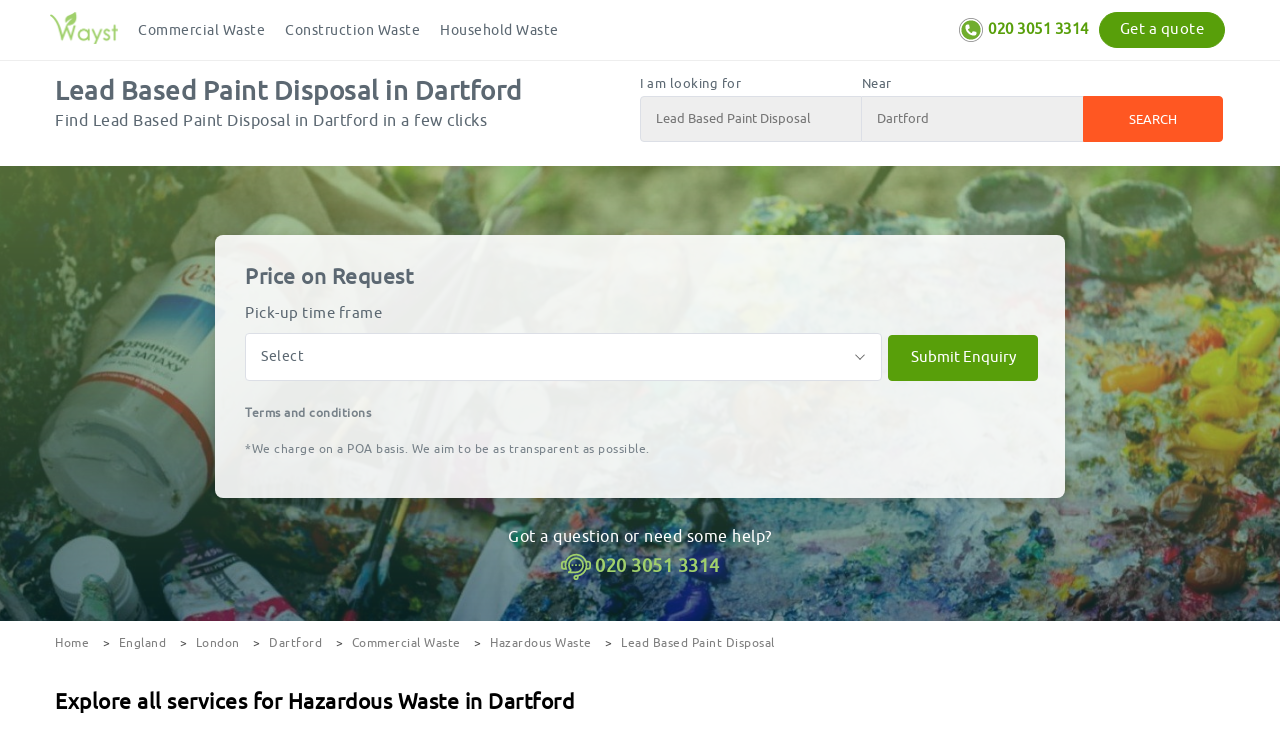

--- FILE ---
content_type: text/html; charset=UTF-8
request_url: https://www.wayst.co.uk/lead-based-paint-disposal-in-dartford-d3
body_size: 26915
content:
<!DOCTYPE html>
<html lang="en-GB">
<head>
    <meta charset="UTF-8">
    <meta name="viewport" content="width=device-width, initial-scale=1.0, maximum-scale=5.0, minimum-scale=1.0">
    <meta http-equiv="X-UA-Compatible" content="ie=edge">
    <meta name="csrf-token" content="SILpmQEGVMhRyQOkqyQygAPGvDnZ6F0kUgp0yel9">
    <meta name="title" content="Lead Based Paint Disposal services in Dartford | Wayst" />
<meta name="description" content="Same day Lead Based Paint Disposal services in Dartford at the cheapest prices starting from only! Find fast & reliable experts on Wayst." />
<meta name="keywords" content="Same day, Lead Based Paint Disposal, services, Dartford, cheapest, fast, reliable, experts, " />
<meta name="robots" content="index, follow" />
<meta name="og:title" content="Lead Based Paint Disposal services in Dartford | Wayst" />
<meta name="og:description" content="Same day Lead Based Paint Disposal services in Dartford at the cheapest prices starting from only! Find fast & reliable experts on Wayst." />
    <link rel="canonical" href="https://www.wayst.co.uk/lead-based-paint-disposal-in-dartford-d3"/> 

    <title>Lead Based Paint Disposal services in Dartford | Wayst</title>
    <link rel='preconnect' href='https://cdnjs.cloudflare.com'/>
    <link rel="shortcut icon" href="https://media.wayst.co.uk/site-config/1/favicon.ico"/>
    <link rel="apple-touch-icon" href="https://media.wayst.co.uk/site-config/1/favicon.ico"/>
    <link rel="apple-touch-icon" sizes="16x16" href="https://media.wayst.co.uk/site-config/1/c/favicon-favicon-16.png"/>
    <link rel="apple-touch-icon" sizes="32x32" href="https://media.wayst.co.uk/site-config/1/c/favicon-favicon-32.png"/>
    <link rel="apple-touch-icon" sizes="180x180" href="https://media.wayst.co.uk/site-config/1/c/favicon-favicon-180.png"/>
    <link rel="preload" href="https://www.wayst.co.uk/js/jquery/jquery-3.4.1.min.js" as="script">
    <link rel="preload" href="https://browser.sentry-cdn.com/5.18.1/bundle.min.js"  as="script">
    <link rel="preload" href="/frontend/js/app_frontend.40c9dd.js" as="script">
    
    <script type="text/javascript">
        window.Laravel = {"csrfToken":"SILpmQEGVMhRyQOkqyQygAPGvDnZ6F0kUgp0yel9"};
        window.url = "https://www.wayst.co.uk/";
        window.urlApi = "https://www.wayst.co.uk/api/";
        window.currency = "GBP";
        window.locale = "en";
        window.user = null;
        window.siteColor = "#589F0A";
        window.site = {"isMobile":false,"isDesktop":false,"isTablet":false,"isRobot":true,"host":"www.wayst.co.uk","pageName":"landing-page","googleMapApi":"google-key","currency":{"currency_id":42,"abbr":"GBP","name":"British Pound Sterling","format":"\u00a31,0.00","symbol_native":"\u00a3","price_filters":null,"is_enabled":true,"symbol":"\u00a3","min_reservation":"0.00","translations":[{"id":42,"locale":"en","item":"name","text":"British Pound Sterling","model_id":42}]},"sendBirdAppId":null,"scripts":[]};
        window.currencyList = {"GBP":"British Pound Sterling"};
        window.bodyWidth = undefined;
        window.track = {"sessionId":"PVllGLaKUXeA8n2BXmdRI1xx2AL1wGE6TYeJJqpX","pageName":"landing-page"};
        window.map_provider = "1";
        window.map_basemaps_url = "";
        window.texts = {sendNow: {"head":"Get More Information","title":"Contact us","name":"Name","email":"Email","phone":"Phone","buttonText":"SEND NOW","requestCallButtonLabel":"REQUEST CALL","moreAgent":"More Agent","close":"Close","contactAgent":"Contact Agent","message":"Your Message","validateName":"Please enter a name.","validatePhone":"Please enter a valid phone number.","validateEmail":"Please enter a valid email address.","validateMessage":"Please enter a message.","category":"Category","subject":"Subject"}};
    </script>
        <style>
        @font-face {
            font-family: 'Ubuntu';
            src:url( '../fonts/Ubuntu.eot'),
            url('../fonts/Ubuntu.eot?#iefix') format('embedded-opentype'),
            url('../fonts/Ubuntu.woff') format('woff'),
            url('../fonts/Ubuntu.ttf') format('truetype'),
            url('../fonts/Ubuntu.svg#Ubuntu')
            format('svg');
            font-style: normal;
            font-display: swap;
        }
        a, a:hover{
            text-decoration: none;
        }

        .container {
            max-width: 1200px;
            width: 100%;
            padding-right: 15px;
            padding-left: 15px;
            margin-right: auto;
            margin-left: auto;
        }
                #wayst-post-code-search{
            display: block;
        }
        .banner .search-select {
            border-radius: 4px;
            overflow: hidden;
            max-width: 700px;
            margin: 0 auto 10px auto;
        }

        .banner .search-select > div {
            width: 33.33%;
            display: inline-block;
            float: left;
            color: #fff;
            background: rgba(0, 0, 0, 0.7);
            border-right: 1px solid rgba(255, 255, 255, 0.1);
            transition: all 0.4s ease;
            cursor: pointer;
        }

        .banner .search-select > div:hover {
            background: rgba(0, 0, 0, 0.9);
        }
        @media (max-width: 767px) {
            #wayst-post-code-search{
                height: auto;
            }
        }
        @media (min-width: 768px) {
            #wayst-post-code-search{
                height: 60px;
            }
        }
        .banner .search-select a {
                        padding: 15px 0;
                        color: #fff;
            display: block;
        }

        .wsmenucontainer{
            width: 100%;
        }
        .main-menu-list {
            padding: 0;
            max-width: 1200px;
        }
        img, svg {
            vertical-align: middle;
        }
        header{
            width: 100%;
            height: 60px;
            background: #fff;
            top: 0;
            position: sticky;
            z-index: 8;
        }
        .main-menu{
            position: relative;
            top: 0;
            left: 0;
            right: 0;
            z-index: 12;
            height: 60px;
            background: #fff;
            -webkit-overflow-scrolling: touch;
            max-width: 1200px;
            margin: 0 auto;
            display: flex;
            flex-wrap: wrap;
            align-items: center;
        }
        .get-quote{
                        color: #fff;
            background: #589F0A;
            border: 1px solid #589F0A;
            padding: 8px 20px;
            border-radius: 4em;
            font-weight: 400;

        }
        .waste-hot-line {
                        display: flex;
            align-items: center;
            position: absolute;
            right:15px;
                        font-size: 15px;
            font-weight: 600;
        }
                .main-menu > ul > li.menu-topic {
            color: #474747;
            padding: 10px 15px 0 15px !important;
            margin-bottom: 10px;
            font-weight: 600;
        }
        .cal_link{
            color: #589F0A;
            margin-right: 10px;
        }

        .waste-hot-line svg {
            margin-right: 5px;
        }

        .main_menu_submenu {
            display: none;
            position: absolute;
            top: 100%;
            padding: 5px 0;
            background: #fff;
            box-shadow: 0 2px 4px 0 rgba(0, 0, 0, .5);
            width: auto;
            left: auto;
        }
        .main-menu > ul > li:hover .main_menu_submenu {
            display: block;
        }
        .main_menu_submenu-sub li {
                        padding: 6px 0 !important;
                        border-left: 0 !important;
        }
        .main_menu_submenu-sub li a:before{
            content: none !important;
        }
        .main_menu_submenu-sub-sub li a {
            color: #5c6872 !important;
            text-transform: none !important;
            font-weight: normal !important;
            padding-left: 8px !important;
            background: url(images/dot.svg) no-repeat 0px 7px/4px !important;
        }

        .main_menu_submenu li .title{
            color: #589F0A;
            text-transform: uppercase;
            font-weight: 500;
            }
        .main_menu_submenu-sub {
            margin-top: 10px;
        }

        .main_menu_submenu-sub li a{
                    padding-left: 10px !important;
            background: url(images/dot.svg) no-repeat 0px 7px/4px !important;
                    }
        .main_menu_submenu li ul li a {
            padding: 0;
            font-size: inherit;
        }
        .main_menu_submenu li img {
                        display: block;
                        width: 100%;
            position: relative;
            border-radius: 4px;
            margin-bottom: 8px;
        }

        *:focus {
            outline: none !important;
            box-shadow: none !important;
        }
        .el-loading-spinner .path {
            stroke-width: 1 !important;
            stroke: #589F0A         !important;
        }

        .logo a:after {
            display: none;
        }

        .main-menu.border-bottom-menu {
            border-bottom: 1px solid rgb(241, 241, 241);
        }

        .main-menu .main_menu_submenu li ul li a:after {
            display: none;
        }

        .main_menu_submenu li a:after {
            display: none;
        }

        .tp-widget-logo {
            width: 80px
        }

        .widget-info {
            display: inline-block;
            margin: 0;
            vertical-align: middle
        }

        .tp-widget-trustscore, .tp-widget-stars, .tp-widget-rating, .tp-widget-logo {
            display: inline-block;
            vertical-align: middle
        }

                .main-menu > ul > li{
            display: inline-block;
            float: left;
            position: relative;
            padding: 15px 0;
            max-width: 1200px;
            margin: 0 auto;
        }
        .main-menu > ul > li > a,
        .main-menu > ul > li > span{
            color: #5c6872;
            font-size: 14px;
            font-weight: 400 !important;
            padding: 8px 10px;
            border-radius: 5px;
            transition: all 0s ease;
            display: table;
            cursor: pointer;
        }
        .main-menu > ul > li.right_menu{
            float: right;
        }
        .main_menu_submenu li{
            font-size: 1.3rem;
            color: #5c6872;
            display: block;
            width: max-content;
            min-width: 100%;
            position: relative;
            padding: 6px 10px;
            font-weight: normal;
            text-transform: none;
            z-index: 2;
        }

        .main-menu > ul > li {
            position: inherit;
        }
        .main_menu_submenu li.title{
            font-size: 13px;
            font-weight: 600;
            line-height: 30px;
            display: block;
            padding: 0 10px;
        }
        .main_menu_submenu li a,
        .main_menu_submenu li > span{
            font-size: 13px;
            display: block;
            cursor: pointer;
            width: 100%;
            letter-spacing: normal;
            padding: 6px 10px;
            color: #5c6872;
            font-weight: 400;
        }
        .main-menu > ul > li.logo img{
            height: 32px;
            position: relative;
            top: -3px;
        }
        .main-menu > ul > li.logo a{
            padding: 0 10px !important;
        }
        .main-menu > ul > li.logo:hover a {
            background-color: transparent !important;
        }
        .main_menu_submenu-sub{
            background: #fff;
        }
        .main_menu_submenu-sub-sub{
            margin-top: 10px;
            width: auto !important;
        }
                    </style>
     <style> .header-landing-page .container{ margin-bottom: 0; overflow: inherit; } .header-landing-page .loading-circle{ border-width: 10px !important; } @media (min-width: 767px) { .header-landing-page .container{ display: flex; justify-content: space-between; } } .header-landing-page{ border-top: 1px solid #eee; padding: 15px 0; color: #5C6872; } .header-topic__sub-title{ font-weight: 400; } .auto-complete-search-input label{ color: #5C6872 !important; font-size: 13px; } @media (max-width: 768px) { .header-topic{ position: relative; padding-right: 100px; } .header-topic__title{ font-size: 20px; } .header-topic__sub-title{ font-size: 13px; } } @media (min-width: 767px) { .header-topic__title{ font-size: 26px; } .header-topic__sub-title{ font-size: 16px; padding-bottom: 15px; } }  @media (max-width: 767px) { #wayst-smart-search{ display: none; } .open-search #wayst-smart-search{ display: block; margin-top: 30px; } } @media (min-width: 768px) { #wayst-smart-search{ width: 50%; display: inline-flex; } #wayst-smart-search .auto-complete__wrap{ width: 100%; } #wayst-smart-search .search-box{ width: calc(50% - 50px); } #wayst-smart-search .search-box--first input{ border-radius: 4px 0 0 4px; background: #eee; } #wayst-smart-search .search-box--last input{ border-radius: 0; border-left: 0; border-right: 0; background: #eee; } #wayst-smart-search input{ font-size: 13px !important; } #wayst-smart-search input::-webkit-input-placeholder{ color: rgba(0,0,0,.4); } #wayst-smart-search .btn-search{ margin-top: auto; height: 46px; max-width: 100px; border-radius: 0 4px 4px 0; } } @media (min-width: 768px) { .filter-search-mobile{ display: none; } } @media (max-width: 767px) { .filter-search-mobile{ background: #ff7422; color: #fff; border-radius: 4em; text-transform: uppercase; padding: 10px 15px; font-size: 12px; position: absolute; right: 0; top: 0; display: flex; align-items: center; } .filter-search-mobile__icon{ background: url("/images/i-search-filter.svg") no-repeat center center / cover; width: 16px; height: 16px; display: inline-flex; margin-right: 5px; } .open-search .filter-search-mobile{ background: #e94949; } .open-search .filter-search-mobile__icon{ background: url("/images/icon-close.svg") no-repeat center center / 12px; } } </style> <style> #enquiry-form{ position: relative; margin-bottom: 5px; min-height: 455px; display: flex; align-items: center; justify-content: center; } #enquiry-form > div{ max-width: 100%; } #enquiry-form::before{ content: ''; position: absolute; left: 0; right: 0; top: 0; bottom: 0; opacity: .5; } @media (max-width: 767px) { #enquiry-form{ padding: 30px 15px; } } @media (min-width: 768px) { #enquiry-form{ padding: 60px 15px 30px 15px; } } </style> <style> #wrapper-breadcrumb { position: relative; overflow-x: scroll; overflow-y: hidden; font-size: 12px; margin-bottom: 0; } .inner-breadcrumb { overflow: auto; display: flex; } .inner-breadcrumb::-webkit-scrollbar { display: none; } #wrapper-breadcrumb .breadcrumb { margin: 0; opacity: 0.7; background: none; overflow: hidden; padding: 10px 0; } @media (max-width: 767px) { #wrapper-breadcrumb .breadcrumb{ width: max-content; width: -moz-fit-content; white-space: nowrap; } } #wrapper-breadcrumb::-webkit-scrollbar { display: none; } .breadcrumb__item { display: inline; list-style: none; font-weight: 500; } .breadcrumb__item:after { content: '>'; } .breadcrumb__item:last-child:after { display: none; } .breadcrumb__item a { color: #484848; padding-right: 10px; } .breadcrumb__item:after { padding-right: 5px; }  </style> <style> body, html { line-height: 1.2; margin: 0; padding: 0; font-family: 'Ubuntu', sans-serif; font-size: 1.5em; letter-spacing: .5px; -webkit-font-smoothing: antialiased; -webkit-text-size-adjust: 100%; } html { font-size: 62.5%; overflow-x: hidden; height: 100%; } h1, h2, h3, h4, h5, h6 { margin-bottom: .5rem; margin-top: 0; font-family: 'Ubuntu', sans-serif; } a { color: #484848; -webkit-transition: all 0.4s ease; transition: all 0.4s ease; } ul { padding: 0; margin: 0; } ul li { list-style: none; } *, :after, :before { box-sizing: border-box; } p { margin-top: 0; } button, input, optgroup, select, textarea { margin: 0; font-family: inherit; font-size: inherit; line-height: inherit; } .text-center { text-align: center; } input,select { min-height: 46px; font-size: 14px !important; color: #666 !important; display: inline-block; vertical-align: middle; border-radius: 4px; border: 1px solid #ced4da; width: 100%; padding-left: 15px; } body { margin: 0; padding: 0; } .wrapper-scroll { position: relative; width: 100%; overflow-x: scroll; overflow-y: hidden; scrollbar-width: none; -webkit-overflow-scrolling: touch; -ms-overflow-style: none; } .container--z-index-1 { z-index: 1; position: relative; overflow: inherit !important; } .row-item { margin: 0 -7px; width: max-content; width: -moz-fit-content; white-space: nowrap; display: flex; flex-wrap: nowrap; } .col-item { padding: 0 7px; flex: 0 0 296px; max-width: 296px; width: 296px; position: relative; white-space: initial; } .banner-homepage-title { padding: 0; font-weight: 700; color: #fff; text-shadow: 1px 2px 3px rgba(0, 0, 0, .5); margin: 0 0 15px 0; } @media (max-width: 767px) { .homepage_banner .search-wrapper { height: 108px; } .bg-waste-pack, .bg-waste-pack-img{ height: 330px; } .choose-size-title{ padding: 0 15px 10px 15px; font-size: 22px; } .banner-homepage-title { font-size: 3rem; line-height: 30px; width: 100%; } #trust-pilot-micro-combo{ position: absolute; left: 20px; right: 20px; bottom: -25px; filter: drop-shadow(0px 3px 6px rgba(0, 0, 0, .1)); background: #fff; } .banner-homepage-sub-title { font-size: 1.8rem; line-height: normal; color: #fff; font-weight: 400; } } </style></head>
<body>
<div id="app">
     <wayst-smart-search selector="#wayst-smart-search" :translates="{&quot;serviceSearchLabel&quot;:&quot;I am looking for&quot;,&quot;serviceSearchValidateText&quot;:&quot;Please enter a service&quot;,&quot;areaSearchLabel&quot;:&quot;Near&quot;,&quot;areaSearchValidateText&quot;:&quot;Please enter an area&quot;,&quot;searchText&quot;:&quot;Search&quot;}" :is-all-services="false" current-url="{waystService}-in-{area}-d{areaTypeCode}" service="Lead Based Paint Disposal" service-slug="lead-based-paint-disposal" area="Dartford" area-slug="dartford" :not-allow-area="[&quot;england&quot;]" area-type-code="3"></wayst-smart-search>  <enquiry-form :data='{&quot;sections&quot;:[{&quot;name&quot;:&quot;request&quot;,&quot;title&quot;:&quot;Price on Request&quot;},{&quot;name&quot;:&quot;sector&quot;,&quot;title&quot;:&quot;Please select sector&quot;,&quot;disablePrevent&quot;:true,&quot;progress&quot;:33.33},{&quot;name&quot;:&quot;upload&quot;,&quot;title&quot;:&quot;So we can provide the most accurate quote, we recommend adding photos of the items to be cleared&quot;,&quot;progress&quot;:66.67},{&quot;name&quot;:&quot;contact&quot;,&quot;title&quot;:&quot;Your Contact Details&quot;,&quot;progress&quot;:100},{&quot;name&quot;:&quot;confirmation&quot;,&quot;title&quot;:&quot;ORDER CONFIRMATION&quot;},{&quot;name&quot;:&quot;success&quot;,&quot;title&quot;:&quot;Thanks you, we have received your enquiry&quot;,&quot;subTitle&quot;:&quot;Thanks you, we have received your enquiry&quot;}],&quot;formData&quot;:{&quot;request&quot;:{&quot;pickUpTimeFrame&quot;:{&quot;id&quot;:2,&quot;name&quot;:&quot;pickUpTimeFrame&quot;,&quot;type&quot;:&quot;option&quot;,&quot;label&quot;:&quot;Pick-up time frame &quot;,&quot;schemaMessage&quot;:&quot;Please select an option&quot;,&quot;options&quot;:[{&quot;id&quot;:2,&quot;title&quot;:&quot;ASAP&quot;,&quot;description&quot;:&quot;&quot;,&quot;value&quot;:2,&quot;extraData&quot;:{&quot;capacity&quot;:&quot;&quot;,&quot;price&quot;:null,&quot;abbr&quot;:&quot;&quot;,&quot;min&quot;:0,&quot;max&quot;:0,&quot;type&quot;:&quot;DBVentures\\Wayst\\Models\\WmInquiryOption&quot;}},{&quot;id&quot;:4,&quot;title&quot;:&quot;Within a week&quot;,&quot;description&quot;:&quot;&quot;,&quot;value&quot;:4,&quot;extraData&quot;:{&quot;capacity&quot;:&quot;&quot;,&quot;price&quot;:null,&quot;abbr&quot;:&quot;&quot;,&quot;min&quot;:0,&quot;max&quot;:0,&quot;type&quot;:&quot;DBVentures\\Wayst\\Models\\WmInquiryOption&quot;}},{&quot;id&quot;:6,&quot;title&quot;:&quot;Within a month&quot;,&quot;description&quot;:&quot;&quot;,&quot;value&quot;:6,&quot;extraData&quot;:{&quot;capacity&quot;:&quot;&quot;,&quot;price&quot;:null,&quot;abbr&quot;:&quot;&quot;,&quot;min&quot;:0,&quot;max&quot;:0,&quot;type&quot;:&quot;DBVentures\\Wayst\\Models\\WmInquiryOption&quot;}},{&quot;id&quot;:8,&quot;title&quot;:&quot;Unsure&quot;,&quot;description&quot;:&quot;&quot;,&quot;value&quot;:8,&quot;extraData&quot;:{&quot;capacity&quot;:&quot;&quot;,&quot;price&quot;:null,&quot;abbr&quot;:&quot;&quot;,&quot;min&quot;:0,&quot;max&quot;:0,&quot;type&quot;:&quot;DBVentures\\Wayst\\Models\\WmInquiryOption&quot;}}]}},&quot;sector&quot;:{&quot;sectorOption&quot;:{&quot;name&quot;:&quot;sectorOption&quot;,&quot;schemaMessage&quot;:&quot;Please select an option&quot;,&quot;options&quot;:[{&quot;title&quot;:&quot;Residential&quot;,&quot;value&quot;:&quot;Residential&quot;},{&quot;title&quot;:&quot;Business&quot;,&quot;value&quot;:&quot;Business&quot;}]},&quot;businessName&quot;:{&quot;name&quot;:&quot;businessName&quot;,&quot;schemaMessage&quot;:&quot;This is required field&quot;,&quot;label&quot;:&quot;What is the business name?&lt;span&gt;*&lt;\/span&gt;&quot;,&quot;placeholder&quot;:&quot;Type here...&quot;,&quot;depends&quot;:[{&quot;field&quot;:&quot;sectorOption&quot;,&quot;target&quot;:&quot;Business&quot;}]},&quot;jobTitle&quot;:{&quot;name&quot;:&quot;jobTitle&quot;,&quot;schemaMessage&quot;:&quot;This is required field&quot;,&quot;label&quot;:&quot;What is your job title?&lt;span&gt;*&lt;\/span&gt;&quot;,&quot;placeholder&quot;:&quot;Type here...&quot;,&quot;depends&quot;:[{&quot;field&quot;:&quot;sectorOption&quot;,&quot;target&quot;:&quot;Business&quot;}]}},&quot;upload&quot;:{&quot;uploadPhoto&quot;:{&quot;name&quot;:&quot;uploadPhoto&quot;,&quot;schemaMessage&quot;:&quot;This is required field&quot;,&quot;placeholder&quot;:&quot;Click to upload&quot;,&quot;btnLabel&quot;:&quot;Click to upload&quot;,&quot;btnDescription&quot;:&quot;or drag and drop&quot;,&quot;uuid&quot;:&quot;bae74799-e0dd-47d1-8911-975efc60c96b&quot;,&quot;value&quot;:[]},&quot;additionInformation&quot;:{&quot;name&quot;:&quot;additionInformation&quot;,&quot;schemaMessage&quot;:&quot;This is required field&quot;,&quot;title&quot;:&quot;Additional Information&quot;,&quot;subTitle&quot;:&quot;Please tell us if there is anything else we need to know&quot;,&quot;placeholder&quot;:&quot;Type here...&quot;}},&quot;contact&quot;:{&quot;companyName&quot;:{&quot;name&quot;:&quot;companyName&quot;,&quot;label&quot;:&quot;Company Name&quot;,&quot;placeholder&quot;:&quot;Type here...&quot;},&quot;firstName&quot;:{&quot;name&quot;:&quot;firstName&quot;,&quot;schemaMessage&quot;:&quot;This is required field&quot;,&quot;label&quot;:&quot;First Name&lt;span&gt;*&lt;\/span&gt;&quot;,&quot;placeholder&quot;:&quot;Type here...&quot;},&quot;lastName&quot;:{&quot;name&quot;:&quot;lastName&quot;,&quot;schemaMessage&quot;:&quot;This is required field&quot;,&quot;label&quot;:&quot;Last Name&lt;span&gt;*&lt;\/span&gt;&quot;,&quot;placeholder&quot;:&quot;Type here...&quot;},&quot;emailAddress&quot;:{&quot;name&quot;:&quot;emailAddress&quot;,&quot;schemaMessage&quot;:&quot;This is required field&quot;,&quot;label&quot;:&quot;Email Address&lt;span&gt;*&lt;\/span&gt;&quot;,&quot;placeholder&quot;:&quot;Type here...&quot;},&quot;keepInTouch&quot;:{&quot;name&quot;:&quot;keepInTouch&quot;,&quot;schemaMessage&quot;:&quot;This is required field&quot;,&quot;options&quot;:[{&quot;title&quot;:&quot;I love the enviro way keep in touch&quot;,&quot;value&quot;:1},{&quot;title&quot;:&quot;Not this time&quot;,&quot;value&quot;:0}]},&quot;phone&quot;:{&quot;name&quot;:&quot;phone&quot;,&quot;code&quot;:&quot;gb&quot;,&quot;schemaMessage&quot;:&quot;Please enter a valid phone number&quot;,&quot;label&quot;:&quot;Phone&lt;span&gt;*&lt;\/span&gt;&quot;,&quot;placeholder&quot;:&quot;e.g. 07738851044 or +447738851044&quot;},&quot;postcode&quot;:{&quot;name&quot;:&quot;postcode&quot;,&quot;schemaMessage&quot;:&quot;This is required field&quot;,&quot;label&quot;:&quot;Postcode&lt;span&gt;*&lt;\/span&gt;&quot;,&quot;placeholder&quot;:&quot;Type here...&quot;},&quot;communication&quot;:{&quot;name&quot;:&quot;communication&quot;,&quot;label&quot;:&quot;Communication Preferences&quot;,&quot;schemaMessage&quot;:&quot;This is required field&quot;,&quot;subLabel&quot;:&quot;How would you like to be contacted regarding the enquiry?&quot;,&quot;options&quot;:[{&quot;title&quot;:&quot;Phone&quot;,&quot;value&quot;:&quot;Phone&quot;},{&quot;title&quot;:&quot;Email&quot;,&quot;value&quot;:&quot;Email&quot;},{&quot;title&quot;:&quot;Either&quot;,&quot;value&quot;:&quot;Either&quot;}]}}},&quot;formActiveSection&quot;:&quot;request&quot;,&quot;serviceData&quot;:{&quot;uuid&quot;:&quot;bae74799-e0dd-47d1-8911-975efc60c96b&quot;,&quot;serviceType&quot;:&quot;DBVentures\\Wayst\\Models\\WmServices&quot;,&quot;serviceId&quot;:21,&quot;serviceName&quot;:&quot;Lead Based Paint Disposal&quot;,&quot;note&quot;:&quot;&lt;p&gt;*We charge on a POA basis. We aim to be as transparent as possible.&lt;\/p&gt;&quot;,&quot;cartType&quot;:0,&quot;vat&quot;:20},&quot;translates&quot;:{&quot;submitEnquiry&quot;:&quot;Submit Enquiry&quot;,&quot;termsAndConditionsTitle&quot;:&quot;Terms and conditions&quot;,&quot;needSomeHelp&quot;:&quot;Got a question or need some help?&quot;,&quot;estimatePriceBased&quot;:&quot;*The price ia an estimate price based on the information you&#039;re provided&quot;,&quot;priceIncludeLoad&quot;:&quot;*The price include load charges and item charges&quot;,&quot;destructionService&quot;:&quot;Destruction service will have additional charge&quot;,&quot;estimateAmountToPay&quot;:&quot;Estimate Amount To Pay&quot;,&quot;vat&quot;:&quot;VAT&quot;,&quot;bookingContact&quot;:&quot;Booking Contact&quot;,&quot;email&quot;:&quot;Email&quot;,&quot;pickUpTimeFrame&quot;:&quot;Pick Up Time Frame&quot;,&quot;collectionPostcode&quot;:&quot;Collection Postcode&quot;,&quot;additionalInformation&quot;:&quot;Additional Information&quot;,&quot;serviceType&quot;:&quot;Service Type&quot;}}' ></enquiry-form></div>
<div class="wsmenucontainer clearfix">
    <header>
                <div id="wsmain" class="main-menu hide">
            <ul class="main-menu-list">
            <li class="logo">
                
                <a href="/"><img src="https://media.wayst.co.uk/site-config/1/waste-logo_2.png" width="68" height="32" alt="alt" class="class-name"></a>
            </li>
            <li class="rightmenu flag-menu">
            </li>
                            <li class="site-menu webpage"><a href="#">Commercial Waste</a><ul class="main_menu_submenu"><div class="wrap-main_menu"><li><p class="title">Lead Based Paint Disposal</p><ul class="main_menu_submenu-sub"><div class="wrap-main_menu"><li><a href="https://www.wayst.co.uk/lead-based-paint-disposal-in-dartford-d3" >Lead Based Paint Disposal in Dartford</a></li><li><a href="https://www.wayst.co.uk/lead-based-paint-disposal-in-london-d2" >Lead Based Paint Disposal in London</a></li></div></ul></li><li><p class="title">Hazardous Waste</p><ul class="main_menu_submenu-sub"><div class="wrap-main_menu"><li><a href="https://www.wayst.co.uk/hazardous-waste-in-dartford-c3" >Hazardous Waste in Dartford</a></li><li><a href="https://www.wayst.co.uk/hazardous-waste-in-london-c2" >Hazardous Waste in London</a></li></div></ul></li></div></ul></li><li class="site-menu webpage"><a href="#">Construction Waste</a><ul class="main_menu_submenu"><div class="wrap-main_menu"><li><p class="title">Construction Waste</p><ul class="main_menu_submenu-sub"><div class="wrap-main_menu"><li><a href="https://www.wayst.co.uk/construction-waste-in-dartford-b3" >Construction Waste in Dartford</a></li><li><a href="https://www.wayst.co.uk/construction-waste-in-london-b2" >Construction Waste in London</a></li></div></ul></li></div></ul></li><li class="site-menu webpage"><a href="#">Household Waste</a><ul class="main_menu_submenu"><div class="wrap-main_menu"><li><p class="title">Household Waste</p><ul class="main_menu_submenu-sub"><div class="wrap-main_menu"><li><a href="https://www.wayst.co.uk/household-waste-in-dartford-b3" >Household Waste in Dartford</a></li><li><a href="https://www.wayst.co.uk/household-waste-in-london-b2" >Household Waste in London</a></li></div></ul></li></div></ul></li>
                    </ul>
        <div class="toggle-menu-right d-none"><span></span></div>
    
        <div class="waste-hot-line">
        <svg height="24" viewBox="0 0 480 480" width="24" class="">
            <g>
                <path
                    d="m432 240c0 106.039062-85.960938 192-192 192s-192-85.960938-192-192 85.960938-192 192-192 192 85.960938 192 192zm0 0"
                    fill="#cfd2fc" data-original="#CFD2FC" class="" data-old_color="#cfd2fc"
                    style="fill:#70AD2D"></path>
                <path
                    d="m240 480c-132.546875 0-240-107.453125-240-240s107.453125-240 240-240 240 107.453125 240 240c-.148438 132.484375-107.515625 239.851562-240 240zm0-464c-123.710938 0-224 100.289062-224 224s100.289062 224 224 224 224-100.289062 224-224c-.140625-123.652344-100.347656-223.859375-224-224zm0 0"
                    fill="#8690fa" data-original="#8690FA" class="" style="fill:#8B8B8B"
                    data-old_color="#8690fa"></path>
                <path
                    d="m128 176c-.003906-17.753906 9.796875-34.058594 25.476562-42.390625 15.675782-8.332031 34.671876-7.332031 49.386719 2.605469l12 67.90625-38 19.878906c13.847657 36.519531 42.679688 65.351562 79.199219 79.199219l19.839844-38.03125 67.90625 12c9.921875 14.714843 10.910156 33.707031 2.578125 49.375-8.335938 15.667969-24.636719 25.460937-42.386719 25.457031-97.203125 0-176-78.796875-176-176zm0 0"
                    fill="#5153ff" data-original="#5153FF" class="active-path" style="fill:#FFFFFF"
                    data-old_color="#5153ff"></path>
            </g>
        </svg>
        <a href= "tel:02030513314" class="cal_link">020 3051 3314</a>
        <a href="https://www.wayst.co.uk/general-enquiry" class="get-quote">Get a quote</a>
    </div>
</div>

            </header>
    <main class="page-inquire ">
        
    
        
                        <div class="header-landing-page">
    <div class="container">
        <div class="header-topic">
            <h1 class="header-topic__title">Lead Based Paint Disposal in Dartford</h1>
            <h2 class="header-topic__sub-title">Find Lead Based Paint Disposal in Dartford in a few clicks</h2>
            <span class="filter-search-mobile"><i class="filter-search-mobile__icon"></i> Search</span>
        </div>

        <div id="wayst-smart-search"></div>
            </div>
</div>


                
                
        
                        <div id="enquiry-form"></div>

                
                
        
                        <div id="wrapper-breadcrumb" class="container">
        <div class="inner-breadcrumb">
            <ol class="breadcrumb" itemscope itemtype="http://schema.org/BreadcrumbList">
                                                        <li class="breadcrumb__item" itemscope itemtype="http://schema.org/ListItem" itemprop="itemListElement">
                        <a itemprop="item" class="btn_back_search" href="https://www.wayst.co.uk" >
                            <span itemprop="name">
                                Home
                            </span>
                        </a>
                        <meta itemprop="position" content="1"/>
                    </li>
                                                        <li class="breadcrumb__item" itemscope itemtype="http://schema.org/ListItem" itemprop="itemListElement">
                        <a itemprop="item" class="" href="https://www.wayst.co.uk/lead-based-paint-disposal-in-england-d1" >
                            <span itemprop="name">
                                England
                            </span>
                        </a>
                        <meta itemprop="position" content="2"/>
                    </li>
                                                        <li class="breadcrumb__item" itemscope itemtype="http://schema.org/ListItem" itemprop="itemListElement">
                        <a itemprop="item" class="" href="https://www.wayst.co.uk/lead-based-paint-disposal-in-london-d2" >
                            <span itemprop="name">
                                London
                            </span>
                        </a>
                        <meta itemprop="position" content="3"/>
                    </li>
                                                        <li class="breadcrumb__item" itemscope itemtype="http://schema.org/ListItem" itemprop="itemListElement">
                        <a itemprop="item" class="" href="https://www.wayst.co.uk/lead-based-paint-disposal-in-dartford-d3" >
                            <span itemprop="name">
                                Dartford
                            </span>
                        </a>
                        <meta itemprop="position" content="4"/>
                    </li>
                                                        <li class="breadcrumb__item" itemscope itemtype="http://schema.org/ListItem" itemprop="itemListElement">
                        <a itemprop="item" class="" href="https://www.wayst.co.uk/commercial-waste-in-england-b1" >
                            <span itemprop="name">
                                Commercial Waste
                            </span>
                        </a>
                        <meta itemprop="position" content="5"/>
                    </li>
                                                        <li class="breadcrumb__item" itemscope itemtype="http://schema.org/ListItem" itemprop="itemListElement">
                        <a itemprop="item" class="" href="https://www.wayst.co.uk/hazardous-waste-in-england-c1" >
                            <span itemprop="name">
                                Hazardous Waste
                            </span>
                        </a>
                        <meta itemprop="position" content="6"/>
                    </li>
                                                        <li class="breadcrumb__item" itemscope itemtype="http://schema.org/ListItem" itemprop="itemListElement">
                        <a itemprop="item" class="" href="https://www.wayst.co.uk/lead-based-paint-disposal-in-england-d1" >
                            <span itemprop="name">
                                Lead Based Paint Disposal
                            </span>
                        </a>
                        <meta itemprop="position" content="7"/>
                    </li>
                            </ol>
        </div>
</div>




                
                
        
                        <div id="service" class="container pt-5 blockItem  container-slider ">
    <div class="header-data">
        <h3>Explore all services for Hazardous Waste in Dartford</h3>
            </div>

    <div class="clickMoveItem">
        <div class="wrapper-scroll">
            <div class="row-item">
                                    <div class="col-item">
                        <a href="https://www.wayst.co.uk/asbestos-removal-in-dartford-d3" class="service-link">
                            <div class="service-photo">
                                <img data-src="https://media.wayst.co.uk/wm-service/16/c/asbestos-removal-thumb-search.jpg" src="https://media.wayst.co.uk/wm-service/16/c/asbestos-removal-blur.jpg" class="lazyload service-photo__img" alt="Asbestos Removal in Dartford" width="90" height="100">
                            </div>
                            <div class="service-description">
                                <h3 class="service-description__topic">
                                    Asbestos Removal in Dartford
                                </h3>
                                                            </div>
                        </a>
                    </div>
                                    <div class="col-item">
                        <a href="https://www.wayst.co.uk/battery-recycling-in-dartford-d3" class="service-link">
                            <div class="service-photo">
                                <img data-src="https://media.wayst.co.uk/wm-service/17/c/battery-recycling-thumb-search.jpg" src="https://media.wayst.co.uk/wm-service/17/c/battery-recycling-blur.jpg" class="lazyload service-photo__img" alt="Battery Recycling in Dartford" width="90" height="100">
                            </div>
                            <div class="service-description">
                                <h3 class="service-description__topic">
                                    Battery Recycling in Dartford
                                </h3>
                                                            </div>
                        </a>
                    </div>
                                    <div class="col-item">
                        <a href="https://www.wayst.co.uk/chemicals-disposal-in-dartford-d3" class="service-link">
                            <div class="service-photo">
                                <img data-src="https://media.wayst.co.uk/wm-service/18/c/chemicals-disposal-thumb-search.jpg" src="https://media.wayst.co.uk/wm-service/18/c/chemicals-disposal-blur.jpg" class="lazyload service-photo__img" alt="Chemicals Disposal in Dartford" width="90" height="100">
                            </div>
                            <div class="service-description">
                                <h3 class="service-description__topic">
                                    Chemicals Disposal in Dartford
                                </h3>
                                                            </div>
                        </a>
                    </div>
                                    <div class="col-item">
                        <a href="https://www.wayst.co.uk/hydraulic-oil-disposal-in-dartford-d3" class="service-link">
                            <div class="service-photo">
                                <img data-src="https://media.wayst.co.uk/wm-service/19/c/hydraulic-oil-disposal-thumb-search.jpg" src="https://media.wayst.co.uk/wm-service/19/c/hydraulic-oil-disposal-blur.jpg" class="lazyload service-photo__img" alt="Hydraulic Oil Disposal in Dartford" width="90" height="100">
                            </div>
                            <div class="service-description">
                                <h3 class="service-description__topic">
                                    Hydraulic Oil Disposal in Dartford
                                </h3>
                                                            </div>
                        </a>
                    </div>
                                    <div class="col-item">
                        <a href="https://www.wayst.co.uk/isopropyl-alcohol-disposal-in-dartford-d3" class="service-link">
                            <div class="service-photo">
                                <img data-src="https://media.wayst.co.uk/wm-service/20/c/isopropyl-alcohol-disposal-thumb-search.jpg" src="https://media.wayst.co.uk/wm-service/20/c/isopropyl-alcohol-disposal-blur.jpg" class="lazyload service-photo__img" alt="Isopropyl Alcohol Disposal in Dartford" width="90" height="100">
                            </div>
                            <div class="service-description">
                                <h3 class="service-description__topic">
                                    Isopropyl Alcohol Disposal in Dartford
                                </h3>
                                                            </div>
                        </a>
                    </div>
                                    <div class="col-item">
                        <a href="https://www.wayst.co.uk/paint-recycling-in-dartford-d3" class="service-link">
                            <div class="service-photo">
                                <img data-src="https://media.wayst.co.uk/wm-service/22/c/paint-recycling-thumb-search.jpg" src="https://media.wayst.co.uk/wm-service/22/c/paint-recycling-blur.jpg" class="lazyload service-photo__img" alt="Paint Recycling in Dartford" width="90" height="100">
                            </div>
                            <div class="service-description">
                                <h3 class="service-description__topic">
                                    Paint Recycling in Dartford
                                </h3>
                                                            </div>
                        </a>
                    </div>
                                    <div class="col-item">
                        <a href="https://www.wayst.co.uk/fire-extinguisher-disposal-in-dartford-d3" class="service-link">
                            <div class="service-photo">
                                <img data-src="https://media.wayst.co.uk/wm-service/23/c/fire-extinguisher-disposal-thumb-search.jpg" src="https://media.wayst.co.uk/wm-service/23/c/fire-extinguisher-disposal-blur.jpg" class="lazyload service-photo__img" alt="Fire Extinguisher Disposal in Dartford" width="90" height="100">
                            </div>
                            <div class="service-description">
                                <h3 class="service-description__topic">
                                    Fire Extinguisher Disposal in Dartford
                                </h3>
                                                            </div>
                        </a>
                    </div>
                                    <div class="col-item">
                        <a href="https://www.wayst.co.uk/fluorescent-tubes-disposal-in-dartford-d3" class="service-link">
                            <div class="service-photo">
                                <img data-src="https://media.wayst.co.uk/wm-service/24/c/fluorescent-tubes-disposal-thumb-search.jpg" src="https://media.wayst.co.uk/wm-service/24/c/fluorescent-tubes-disposal-blur.jpg" class="lazyload service-photo__img" alt="Fluorescent Tubes Disposal in Dartford" width="90" height="100">
                            </div>
                            <div class="service-description">
                                <h3 class="service-description__topic">
                                    Fluorescent Tubes Disposal in Dartford
                                </h3>
                                                            </div>
                        </a>
                    </div>
                                    <div class="col-item">
                        <a href="https://www.wayst.co.uk/gas-bottle-disposal-in-dartford-d3" class="service-link">
                            <div class="service-photo">
                                <img data-src="https://media.wayst.co.uk/wm-service/25/c/gas-bottle-disposal-thumb-search.jpg" src="https://media.wayst.co.uk/wm-service/25/c/gas-bottle-disposal-blur.jpg" class="lazyload service-photo__img" alt="Gas Bottle Disposal in Dartford" width="90" height="100">
                            </div>
                            <div class="service-description">
                                <h3 class="service-description__topic">
                                    Gas Bottle Disposal in Dartford
                                </h3>
                                                            </div>
                        </a>
                    </div>
                                    <div class="col-item">
                        <a href="https://www.wayst.co.uk/mattress-disposal-in-dartford-d3" class="service-link">
                            <div class="service-photo">
                                <img data-src="https://media.wayst.co.uk/wm-service/26/c/mattress-disposal-thumb-search.jpg" src="https://media.wayst.co.uk/wm-service/26/c/mattress-disposal-blur.jpg" class="lazyload service-photo__img" alt="Mattress Disposal in Dartford" width="90" height="100">
                            </div>
                            <div class="service-description">
                                <h3 class="service-description__topic">
                                    Mattress Disposal in Dartford
                                </h3>
                                                            </div>
                        </a>
                    </div>
                                    <div class="col-item">
                        <a href="https://www.wayst.co.uk/pesticides-disposal-in-dartford-d3" class="service-link">
                            <div class="service-photo">
                                <img data-src="https://media.wayst.co.uk/wm-service/27/c/pesticides-disposal-thumb-search.jpg" src="https://media.wayst.co.uk/wm-service/27/c/pesticides-disposal-blur.jpg" class="lazyload service-photo__img" alt="Pesticides Disposal in Dartford" width="90" height="100">
                            </div>
                            <div class="service-description">
                                <h3 class="service-description__topic">
                                    Pesticides Disposal in Dartford
                                </h3>
                                                            </div>
                        </a>
                    </div>
                                    <div class="col-item">
                        <a href="https://www.wayst.co.uk/sharps-disposal-in-dartford-d3" class="service-link">
                            <div class="service-photo">
                                <img data-src="https://media.wayst.co.uk/wm-service/28/c/sharps-disposal-thumb-search.jpg" src="https://media.wayst.co.uk/wm-service/28/c/sharps-disposal-blur.jpg" class="lazyload service-photo__img" alt="Sharps Disposal in Dartford" width="90" height="100">
                            </div>
                            <div class="service-description">
                                <h3 class="service-description__topic">
                                    Sharps Disposal in Dartford
                                </h3>
                                                            </div>
                        </a>
                    </div>
                                    <div class="col-item">
                        <a href="https://www.wayst.co.uk/white-goods-recycling-in-dartford-d3" class="service-link">
                            <div class="service-photo">
                                <img data-src="https://media.wayst.co.uk/wm-service/29/c/white-goods-recycling-thumb-search.jpg" src="https://media.wayst.co.uk/wm-service/29/c/white-goods-recycling-blur.jpg" class="lazyload service-photo__img" alt="White Goods Recycling in Dartford" width="90" height="100">
                            </div>
                            <div class="service-description">
                                <h3 class="service-description__topic">
                                    White Goods Recycling in Dartford
                                </h3>
                                                            </div>
                        </a>
                    </div>
                                            </div>
        </div>
            </div>
</div>
                
                
        
                                        
                
        
                                        
                
        
                                        
                
        
                        <div class="container wrap-content mt-5">
    <div class="body-data">
                    <div class="item">
                            <p class="header text-center mt-1">Companies who would recommend our Lead Based Paint Disposal services</p>
                <div class="wrap-companies">
                    <div class="companies">
                                                    <img data-src="https://media.wayst.co.uk/wm-trust-sign/1/dw-fitness.png" width="130" height="66" alt="" class="lazyload">
                                                    <img data-src="https://media.wayst.co.uk/wm-trust-sign/1/tog.png" width="130" height="66" alt="" class="lazyload">
                                                    <img data-src="https://media.wayst.co.uk/wm-trust-sign/1/wandsworth.png" width="130" height="66" alt="" class="lazyload">
                                                    <img data-src="https://media.wayst.co.uk/wm-trust-sign/1/rb.png" width="130" height="66" alt="" class="lazyload">
                                                    <img data-src="https://media.wayst.co.uk/wm-trust-sign/1/kcl.png" width="130" height="66" alt="" class="lazyload">
                                            </div>
                </div>
                        </div>
            </div>
</div>
                
                
        
                        <div class="wrap-bg-img mt-5">
    <div class="col-bg-color col-bg-color--col-2">
        <div class="col-bg-color__inner">
            <svg id="Layer_1" enable-background="new 0 0 256 256" height="120" viewBox="0 0 256 256" width="120" class="svg_icon"><g><path d="m132.43 209.677h-9.127c-3.5 0-6.529-2.011-7.997-4.94-.603 1.204-.943 2.562-.943 4 0 4.938 4.003 8.94 8.94 8.94h9.127c4.938 0 8.94-4.003 8.94-8.94 0-1.438-.34-2.796-.943-4-1.468 2.929-4.497 4.94-7.997 4.94z" fill="#ebe7f2" data-original="#EBE7F2" class="active-path" data-old_color="#ebe7f2" style="fill:#FFFFFF"></path><path d="m46.657 134.75h19.205v12.108h-19.205z" fill="#ebe7f2" data-original="#EBE7F2" class="active-path" data-old_color="#ebe7f2" style="fill:#FFFFFF"></path><path d="m189.872 134.75h19.205v12.108h-19.205z" fill="#ebe7f2" data-original="#EBE7F2" class="active-path" data-old_color="#ebe7f2" style="fill:#FFFFFF"></path><path d="m104.239 85.868c-4.395 15.393-14.699 21.558-30.291 24.562-.654 3.298-.997 6.703-.997 10.187 16.807-3.053 27.658-9.531 31.806-26.715 13.567 19.11 48.71 32.152 78.027 26.715 0-3.36-.319-6.647-.928-9.835-28.285 4.851-61.683-7.237-75.883-25.257-.503-.638-1.511-.436-1.734.343z" fill="#ebe7f2" data-original="#EBE7F2" class="active-path" data-old_color="#ebe7f2" style="fill:#FFFFFF"></path><g fill="#846f75"><path d="m155.107 132.389c0-2.962-2.401-5.364-5.364-5.364s-5.364 2.402-5.364 5.364 2.401 5.364 5.364 5.364 5.364-2.401 5.364-5.364z" data-original="#846F75" class="" data-old_color="#846F75" style="fill:#FFFFFF"></path><path d="m100.626 132.389c0 2.962 2.401 5.364 5.364 5.364 2.962 0 5.364-2.402 5.364-5.364s-2.401-5.364-5.364-5.364c-2.962 0-5.364 2.402-5.364 5.364z" data-original="#846F75" class="" data-old_color="#846F75" style="fill:#FFFFFF"></path><path d="m137.389 159.62c-5.251 5.25-13.793 5.25-19.043 0-.976-.977-2.56-.977-3.535 0-.977.976-.977 2.559 0 3.535 3.6 3.6 8.328 5.4 13.057 5.4 4.728 0 9.458-1.8 13.057-5.399.977-.977.977-2.56 0-3.536-.978-.976-2.56-.975-3.536 0z" data-original="#846F75" class="" data-old_color="#846F75" style="fill:#FFFFFF"></path><path d="m185.283 120.616c0-30.84-25.757-55.931-57.417-55.931-31.659 0-57.416 25.091-57.416 55.931 0 .741.329 1.444.898 1.919s1.32.672 2.049.541c12.786-2.323 26.402-7.05 32.395-23.878 13.454 15.112 39.315 25.123 63.335 25.123 4.816 0 9.559-.402 14.112-1.247 1.185-.22 2.044-1.253 2.044-2.458zm-78.488-28.162c-.474-.668-1.238-1.053-2.038-1.053-.157 0-.315.015-.473.045-.962.186-1.728.916-1.958 1.869-3.323 13.767-10.932 20.746-26.781 24.233 1.638-26.661 24.479-47.863 52.322-47.863 28.177 0 51.233 21.714 52.373 48.826-27.088 4.138-60.282-7.516-73.445-26.057z" data-original="#846F75" class="" data-old_color="#846F75" style="fill:#FFFFFF"></path><path d="m179.362 137.33c-.74 4.584-1.929 9.071-3.532 13.335-.486 1.292.167 2.734 1.46 3.22.29.109.587.161.88.161 1.011 0 1.963-.618 2.34-1.62 1.721-4.576 2.996-9.387 3.788-14.299.221-1.363-.706-2.646-2.069-2.867-1.366-.218-2.647.707-2.867 2.07z" data-original="#846F75" class="" data-old_color="#846F75" style="fill:#FFFFFF"></path><path d="m141.638 185.268c-4.466 1.428-9.099 2.152-13.771 2.152-25.154 0-46.811-21.066-51.495-50.09-.22-1.363-1.506-2.289-2.867-2.07-1.363.22-2.29 1.503-2.07 2.867 5.077 31.459 28.81 54.293 56.432 54.293 5.19 0 10.335-.804 15.294-2.389 1.314-.42 2.04-1.828 1.619-3.143-.42-1.315-1.826-2.04-3.142-1.62z" data-original="#846F75" class="" data-old_color="#846F75" style="fill:#FFFFFF"></path><path d="m132.431 197.297h-9.127c-5.371 0-9.878 3.726-11.101 8.726-29.663-2.452-52.675-26.796-53.407-56.665h7.067c1.381 0 2.5-1.119 2.5-2.5v-35.11c0-1.381-1.119-2.5-2.5-2.5h-7.039c1.315-31.014 26.947-55.842 58.279-55.842h21.531c31.332 0 56.963 24.828 58.278 55.842h-7.039c-1.381 0-2.5 1.119-2.5 2.5v35.11c0 1.381 1.119 2.5 2.5 2.5h19.205c1.381 0 2.5-1.119 2.5-2.5v-35.11c0-1.381-1.119-2.5-2.5-2.5h-7.166c-1.319-33.771-29.19-60.842-63.278-60.842h-21.531c-34.089 0-61.96 27.071-63.279 60.842h-7.166c-1.381 0-2.5 1.119-2.5 2.5v35.11c0 1.381 1.119 2.5 2.5 2.5h7.138c.736 32.589 25.902 59.146 58.299 61.668 1.063 5.215 5.685 9.152 11.21 9.152h9.127c6.309 0 11.44-5.132 11.44-11.44s-5.133-11.441-11.441-11.441zm74.146-52.94h-14.205v-30.11h14.205zm-157.42-30.109h14.205v30.11h-14.205zm83.274 100.93h-9.127c-3.551 0-6.44-2.889-6.44-6.44s2.889-6.44 6.44-6.44h9.127c3.551 0 6.44 2.889 6.44 6.44s-2.89 6.44-6.44 6.44z" data-original="#846F75" class="" data-old_color="#846F75" style="fill:#FFFFFF"></path><path d="m182.783 157.203c-18.04 0-32.717 14.677-32.717 32.717s14.677 32.717 32.717 32.717 32.717-14.677 32.717-32.717c0-18.041-14.677-32.717-32.717-32.717zm0 60.434c-15.283 0-27.717-12.434-27.717-27.717s12.434-27.717 27.717-27.717 27.717 12.434 27.717 27.717-12.434 27.717-27.717 27.717z" data-original="#846F75" class="" data-old_color="#846F75" style="fill:#FFFFFF"></path></g><path d="m184.362 203.594-15.253-15.253c-3.302-3.302-3.302-8.655 0-11.957l1.792-1.792c.642-.642 1.683-.642 2.325 0l6.608 6.608c.642.642.642 1.683 0 2.325l-1.744 1.744c-.642.642-.642 1.683 0 2.325l7.019 7.019c.642.642 1.683.642 2.325 0l1.744-1.744c.642-.642 1.683-.642 2.325 0l6.608 6.608c.642.642.642 1.683 0 2.325l-1.792 1.792c-3.302 3.302-8.656 3.302-11.957 0z" fill="#65c1d6" data-original="#65C1D6" class="" style="fill:#FFFFFF" data-old_color="#65c1d6"></path></g> </svg>
            <h3 class="col-bg-color__inner__title">Request a Call Back</h3>
            <p class="col-bg-color__inner__sub-title">Can't find what you are looking for? We can help!</p>
            <a class="btn-get-free-quote" href="https://www.wayst.co.uk/general-enquiry">Get free quote</a>
        </div>
    </div>
</div>
                
                
        
                        <div class="about-area container pt-5 blockItem">
    <div class="header-data">
        <h3>What you need to know about Dartford</h3>
        <p></p>
        <div class="content-img"><img src="https://media.wayst.co.uk/location/2707/c/dartford-geo_description.jpg" alt="Dartford" width="320" height="216"/></div>
        <div class="info-item">
            <p>Dartford is a principal town and borough in southeast London in the greater London area within the county of kent. Although it is known today as a commuter town, Dartford historically is a place of great industrial importance that dwindled in the 20th century due to the decline of its manufacturing and cement making industries. It is now known as being the home of the Blue Water shopping centre (formerly a major cement works) which has taken over from the high street as being the boroughs commercial centre, although many discount chain stores and supermarkets still occupy the old shopping district along the B2500.</p>
            <ul>
            <li><svg version="1.1"  x="0px" y="0px" viewBox="0 0 464 464" style="enable-background:new 0 0 464 464;" xml:space="preserve" width="40" height="40" class=""><g><g>
                            <circle style="fill:#7ED665" cx="232" cy="168" r="96" data-original="#00F2A9" class="" data-old_color="#00F2A9"></circle>

                        </g><g>
                            <path style="fill:#888888" d="M232,240c57.344,0,104-46.656,104-104S289.344,32,232,32S128,78.656,128,136S174.656,240,232,240z    M147.488,160.296c12.024,6.272,28.632,10.688,47.008,13.216c2.52,18.376,6.944,34.984,13.216,47.008   C178.704,212.16,155.84,189.296,147.488,160.296z M192.8,114.848c-0.512,6.976-0.8,14.064-0.8,21.152s0.28,14.176,0.8,21.152   C161,152.216,144,142.016,144,136S160.992,119.776,192.8,114.848z M232,48c6.016,0,16.224,16.992,21.152,48.8   C246.176,96.288,239.088,96,232,96s-14.176,0.28-21.152,0.8C215.776,64.992,225.984,48,232,48z M232,112   c8.248,0,15.896,0.368,23.04,0.96c0.592,7.152,0.96,14.792,0.96,23.04s-0.368,15.896-0.96,23.04   c-7.152,0.592-14.792,0.96-23.04,0.96s-15.896-0.368-23.04-0.96c-0.592-7.152-0.96-14.792-0.96-23.04s0.368-15.896,0.96-23.04   C216.104,112.368,223.752,112,232,112z M320,136c0,6.016-16.992,16.224-48.8,21.152c0.512-6.976,0.8-14.064,0.8-21.152   s-0.28-14.176-0.8-21.152C303.008,119.776,320,129.984,320,136z M232,224c-6.016,0-16.224-16.992-21.152-48.8   c6.976,0.512,14.064,0.8,21.152,0.8c7.088,0,14.176-0.28,21.152-0.8C248.224,207.008,238.016,224,232,224z M256.296,220.512   c6.272-12.024,10.696-28.632,13.216-47.008c18.376-2.52,34.984-6.944,47.008-13.216C308.16,189.296,285.296,212.16,256.296,220.512   z M316.512,111.704c-12.024-6.272-28.632-10.688-47.008-13.216c-2.52-18.376-6.944-34.984-13.216-47.008   C285.296,59.84,308.16,82.704,316.512,111.704z M207.704,51.488c-6.272,12.024-10.696,28.632-13.216,47.008   c-18.376,2.52-34.984,6.944-47.008,13.216C155.84,82.704,178.704,59.84,207.704,51.488z" data-original="#322153" class="active-path" data-old_color="#322153"></path>
                            <path style="fill:#888888" d="M84.688,384H56c-13.232,0-24,10.768-24,24v32c0,13.232,10.768,24,24,24h128   c13.232,0,24-10.768,24-24v-32c0-13.232-10.768-24-24-24h-3.056l15.896-31.792c7.712-15.432,4.696-33.984-7.504-46.176L80,196.688   V168c0-22.056-17.944-40-40-40S0,145.944,0,168v114.744c0,10.688,4.168,20.736,11.72,28.288L84.688,384z M192,408v32   c0,4.416-3.584,8-8,8H56c-4.416,0-8-3.584-8-8v-32c0-4.416,3.584-8,8-8h128C188.416,400,192,403.584,192,408z M16,168   c0-13.232,10.768-24,24-24s24,10.768,24,24v82.744c0,10.688,4.168,20.736,11.72,28.288l54.624,54.624   c3.128,3.128,8.184,3.128,11.312,0s3.128-8.184,0-11.312L87.032,267.72C82.504,263.192,80,257.16,80,250.744v-31.432l98.032,98.032   c7.32,7.32,9.128,18.456,4.504,27.712L163.056,384h-55.744l-84.28-84.28C18.504,295.192,16,289.16,16,282.744V168z" data-original="#322153" class="active-path" data-old_color="#322153"></path>
                            <path style="fill:#888888" d="M424,128c-22.056,0-40,17.944-40,40v28.688L274.656,306.032   c-12.192,12.192-15.208,30.752-7.504,46.176L283.048,384H280c-13.232,0-24,10.768-24,24v32c0,13.232,10.768,24,24,24h128   c13.232,0,24-10.768,24-24v-32c0-13.232-10.768-24-24-24h-28.688l72.968-72.968c7.552-7.552,11.72-17.6,11.72-28.288V168   C464,145.944,446.056,128,424,128z M416,408v32c0,4.416-3.584,8-8,8H280c-4.416,0-8-3.584-8-8v-32c0-4.416,3.584-8,8-8h128   C412.416,400,416,403.584,416,408z M448,282.744c0,6.416-2.504,12.448-7.032,16.976L356.688,384h-55.744l-19.48-38.944   c-4.624-9.256-2.824-20.392,4.504-27.712L384,219.312v31.432c0,6.416-2.504,12.448-7.032,16.976l-54.624,54.624   c-3.128,3.128-3.128,8.184,0,11.312c3.128,3.128,8.184,3.128,11.312,0l54.624-54.624c7.552-7.552,11.72-17.6,11.72-28.288V168   c0-13.232,10.768-24,24-24s24,10.768,24,24V282.744z" data-original="#322153" class="active-path" data-old_color="#322153"></path>
                        </g></g> </svg>Population Size <span>816,136</span></li>
            <li><svg version="1.1"  x="0px" y="0px" viewBox="0 0 464 464" style="enable-background:new 0 0 464 464;" xml:space="preserve" width="40" height="40" class=""><g><g>
                            <path style="fill:#888888" d="M16,129.996H8c-4.424,0-8,3.576-8,8s3.576,8,8,8h8v8c0,4.424,3.576,8,8,8s8-3.576,8-8v-8h8   c4.424,0,8-3.576,8-8s-3.576-8-8-8h-8v-8c0-4.424-3.576-8-8-8s-8,3.576-8,8V129.996z" data-original="#322153" class="" data-old_color="#322153"></path>
                            <path style="fill:#888888" d="M456,369.996h-8v-8c0-4.424-3.576-8-8-8s-8,3.576-8,8v8h-8c-4.424,0-8,3.576-8,8s3.576,8,8,8h8v8   c0,4.424,3.576,8,8,8s8-3.576,8-8v-8h8c4.424,0,8-3.576,8-8S460.424,369.996,456,369.996z" data-original="#322153" class="" data-old_color="#322153"></path>
                        </g><g>
                            <circle style="fill:#7ED665" cx="232" cy="265.996" r="32" data-original="#00F2A9" class="active-path" data-old_color="#00F2A9"></circle>
                            <path style="fill:#7ED665" d="M440,33.996c-13.232,0-24,10.768-24,24s10.768,24,24,24s24-10.768,24-24S453.232,33.996,440,33.996z    M440,65.996c-4.416,0-8-3.584-8-8s3.584-8,8-8s8,3.584,8,8S444.416,65.996,440,65.996z" data-original="#00F2A9" class="active-path" data-old_color="#00F2A9"></path>
                            <path style="fill:#7ED665" d="M40,321.996c-13.232,0-24,10.768-24,24s10.768,24,24,24s24-10.768,24-24S53.232,321.996,40,321.996z    M40,353.996c-4.416,0-8-3.584-8-8s3.584-8,8-8s8,3.584,8,8S44.416,353.996,40,353.996z" data-original="#00F2A9" class="active-path" data-old_color="#00F2A9"></path>
                        </g><g>
                            <path style="fill:#888888" d="M350.656,171.7c27.328-59.584,37.712-111.728,13.128-128.704   C346.248,30.9,317.16,40.828,279.64,71.708c-15.48,12.744-31.656,28.56-47.888,46.488c-16.304-17.856-32.544-33.608-48.08-46.28   c-37.664-30.728-66.8-40.528-84.256-28.344c-24.456,17.032-13.968,68.92,13.472,128.208C48.568,183.14,0,204.188,0,233.996   c0,29.88,48.8,50.96,113.344,62.296c-27.328,59.584-37.712,111.728-13.128,128.704c4.848,3.344,10.576,5.008,17.128,5.008   c17.136-0.008,39.872-11.376,67.016-33.72c15.48-12.744,31.656-28.56,47.888-46.488c16.304,17.856,32.544,33.608,48.08,46.28   c27.16,22.16,49.88,33.432,66.992,33.432c6.616,0,12.4-1.688,17.264-5.088c24.456-17.032,13.968-68.92-13.472-128.208   C415.432,284.852,464,263.804,464,233.996C464,204.116,415.2,183.036,350.656,171.7z M289.808,84.06   c26.952-22.176,45.736-30.008,56.776-30.008c3.464,0,6.168,0.776,8.112,2.12c14.464,9.984,6.856,54.368-20.472,112.888   c-20.784-3.016-42.816-5.072-65.12-6.16c-8.8-11.456-17.712-22.376-26.656-32.688C258.52,112.332,274.528,96.628,289.808,84.06z    M278.088,265.82c-5.592,8.104-11.296,15.936-17.04,23.632c-9.472,0.36-19.144,0.576-29.048,0.576   c-9.848,0-19.48-0.208-28.904-0.568c-5.744-7.632-11.456-15.4-17.056-23.44c-7.488-10.752-14.472-21.4-21-31.872   c6.488-10.504,13.424-21.176,20.872-31.96c5.592-8.104,11.296-15.936,17.04-23.632c9.472-0.36,19.144-0.576,29.048-0.576   c9.848,0,19.48,0.208,28.904,0.568c5.744,7.632,11.456,15.4,17.056,23.44c7.488,10.752,14.472,21.4,21,31.872   C292.464,244.356,285.528,255.028,278.088,265.82z M308.256,249.164c6.992,11.872,13.336,23.448,19.016,34.6   c-14.28,1.976-29.544,3.528-45.576,4.6c3.208-4.448,6.416-8.888,9.568-13.456C297.08,266.468,302.76,257.86,308.256,249.164z    M248.48,305.82c-5.408,6.84-10.832,13.432-16.28,19.808c-5.488-6.376-10.968-12.968-16.416-19.808   c5.416,0.112,10.824,0.192,16.224,0.192C237.48,306.02,242.976,305.94,248.48,305.82z M182.4,288.372   c-15.92-1.064-31.08-2.6-45.28-4.56c5.584-11.072,11.824-22.56,18.688-34.336c5.528,8.672,11.248,17.256,17.104,25.672   C176.048,279.636,179.224,284.004,182.4,288.372z M172.744,193.084c-5.824,8.44-11.504,17.056-17,25.752   c-6.992-11.872-13.336-23.448-19.016-34.6c14.28-1.976,29.544-3.528,45.576-4.6C179.104,184.076,175.896,188.516,172.744,193.084z    M215.52,162.172c5.408-6.84,10.832-13.432,16.28-19.808c5.488,6.376,10.968,12.968,16.416,19.808   c-5.416-0.112-10.824-0.192-16.224-0.192C226.52,161.972,221.024,162.052,215.52,162.172z M291.08,192.836   c-3.12-4.488-6.304-8.848-9.48-13.216c15.92,1.064,31.08,2.6,45.28,4.56c-5.584,11.072-11.824,22.56-18.688,34.336   C302.656,209.844,296.936,201.26,291.08,192.836z M108.552,56.692c1.96-1.368,4.696-2.152,8.2-2.152   c11.048,0,29.832,7.776,56.8,29.768c15.328,12.504,31.4,28.144,47.56,45.944c-8.864,10.312-17.688,21.216-26.408,32.656   c-22.4,1.096-44.52,3.176-65.376,6.216C101.896,110.9,94.168,66.716,108.552,56.692z M16,233.996   c0-17.544,40.664-36.448,104.104-47.2c7.8,15.608,16.648,31.56,26.216,47.376c-9.416,15.728-18.128,31.576-25.816,47.096   C56.84,270.524,16,251.572,16,233.996z M174.192,383.932c-35.4,29.144-56.72,33.528-64.88,27.888   c-14.464-9.984-6.856-54.368,20.472-112.888c20.784,3.016,42.816,5.072,65.12,6.16c8.8,11.456,17.704,22.376,26.656,32.688   C205.48,355.66,189.472,371.364,174.192,383.932z M355.448,411.3c-8.136,5.664-29.488,1.36-65-27.616   c-15.328-12.504-31.4-28.144-47.56-45.944c8.864-10.312,17.688-21.216,26.408-32.656c22.4-1.096,44.52-3.176,65.376-6.216   C362.104,357.092,369.832,401.276,355.448,411.3z M343.896,281.196c-7.8-15.608-16.648-31.56-26.216-47.376   c9.416-15.728,18.128-31.576,25.816-47.096C407.16,197.468,448,216.42,448,233.996C448,251.54,407.336,270.444,343.896,281.196z" data-original="#322153" class="" data-old_color="#322153"></path>
                            <path style="fill:#888888" d="M232,193.988c-22.056,0-40,17.944-40,40.008s17.944,40.008,40,40.008s40-17.944,40-40.008   S254.056,193.988,232,193.988z M232,258.004c-13.232,0-24-10.776-24-24.008s10.768-24.008,24-24.008s24,10.776,24,24.008   S245.232,258.004,232,258.004z" data-original="#322153" class="" data-old_color="#322153"></path>
                        </g></g> </svg>
                Active Businesses <span>2,434</span></li>
            <li><svg version="1.1" x="0px" y="0px" viewBox="0 0 464 464" style="enable-background:new 0 0 464 464;" xml:space="preserve" width="40" height="40" class=""><g><g>
                            <path style="fill:#888888" d="M440,312c0-4.424-3.576-8-8-8h-8v-8c0-4.424-3.576-8-8-8s-8,3.576-8,8v8h-8c-4.424,0-8,3.576-8,8   s3.576,8,8,8h8v8c0,4.424,3.576,8,8,8s8-3.576,8-8v-8h8C436.424,320,440,316.424,440,312z" data-original="#322153" class="active-path" data-old_color="#322153"></path>
                            <path style="fill:#888888" d="M32,192c-4.424,0-8,3.576-8,8v8h-8c-4.424,0-8,3.576-8,8s3.576,8,8,8h8v8c0,4.424,3.576,8,8,8   s8-3.576,8-8v-8h8c4.424,0,8-3.576,8-8s-3.576-8-8-8h-8v-8C40,195.576,36.424,192,32,192z" data-original="#322153" class="active-path" data-old_color="#322153"></path>
                        </g><g>
                            <path style="fill:#7ED665" d="M288,136h80c8.84,0,16-7.16,16-16s-7.16-16-16-16h-48V72H128v32H80c-8.84,0-16,7.16-16,16   s7.16,16,16,16h80v32h32v-32h64v32h32V136z" data-original="#00F2A9" class="" data-old_color="#00F2A9"></path>
                            <path style="fill:#7ED665" d="M72,376c0-13.232-10.768-24-24-24s-24,10.768-24,24s10.768,24,24,24S72,389.232,72,376z M40,376   c0-4.416,3.584-8,8-8s8,3.584,8,8s-3.584,8-8,8S40,380.416,40,376z" data-original="#00F2A9" class="" data-old_color="#00F2A9"></path>
                            <path style="fill:#7ED665" d="M432,0c-13.232,0-24,10.768-24,24s10.768,24,24,24s24-10.768,24-24S445.232,0,432,0z M432,32   c-4.416,0-8-3.584-8-8s3.584-8,8-8s8,3.584,8,8S436.416,32,432,32z" data-original="#00F2A9" class="" data-old_color="#00F2A9"></path>
                        </g><path style="fill:#888888" d="M368,64h-40V40c0-4.424-3.576-8-8-8h-56v-8c0-13.232-10.768-24-24-24h-32c-13.232,0-24,10.768-24,24  v8h-56c-4.424,0-8,3.576-8,8v24H80c-13.232,0-24,10.768-24,24s10.768,24,24,24h8.696l28.688,315.624  C119.272,448.36,136.4,464,157.224,464H320c22.056,0,40-17.944,40-40c0-16.776-10.44-31.448-25.664-37.272L359.312,112H368  c13.232,0,24-10.768,24-24S381.232,64,368,64z M200,24c0-4.416,3.584-8,8-8h32c4.416,0,8,3.584,8,8v8h-48V24z M136,48h56h64h56v16  H136V48z M336.104,406.32c0.584,0.528,1.128,1.088,1.656,1.672c0.464,0.512,0.904,1.048,1.32,1.6  c0.44,0.584,0.864,1.168,1.256,1.792c0.408,0.656,0.76,1.336,1.104,2.032c0.296,0.6,0.608,1.192,0.856,1.816  c0.336,0.848,0.576,1.728,0.816,2.616c0.144,0.544,0.336,1.056,0.44,1.616c0.288,1.48,0.456,2.992,0.456,4.536  c0,13.256-10.744,24-24,24c-1.72,0-3.392-0.2-5.008-0.544c-1.4-0.296-2.744-0.72-4.04-1.256c-0.52-0.208-0.992-0.496-1.496-0.744  c-0.808-0.4-1.6-0.8-2.352-1.28c-0.544-0.344-1.032-0.736-1.544-1.128c-0.64-0.488-1.272-0.984-1.856-1.536  c-0.488-0.448-0.936-0.928-1.384-1.416c-0.536-0.584-1.032-1.192-1.512-1.832c-0.392-0.528-0.768-1.048-1.112-1.608  c-0.44-0.704-0.824-1.44-1.192-2.192c-0.272-0.56-0.56-1.104-0.784-1.688c-0.352-0.88-0.6-1.8-0.848-2.72  c-0.136-0.512-0.312-1-0.416-1.52c-0.288-1.472-0.456-2.984-0.456-4.544l0,0c0,0,0,0,0-0.008c0-13.256,10.744-24,24-24  c2.752,0,5.352,0.56,7.808,1.408c0.256,0.088,0.528,0.144,0.784,0.24c0.936,0.36,1.808,0.816,2.688,1.28  c0.44,0.232,0.888,0.448,1.304,0.712c0.736,0.456,1.424,0.968,2.104,1.496C335.176,405.52,335.648,405.904,336.104,406.32z   M318.504,384.032c-1.4,0.064-2.848,0.272-4.312,0.552c-17.712,2.608-31.544,16.768-33.712,34.616  c-0.296,1.584-0.48,3.176-0.48,4.752c0,0.016,0,0.032,0,0.04l0,0l0,0c0,2.544,0.296,5.008,0.752,7.424  c0.144,0.752,0.368,1.464,0.552,2.208c0.408,1.648,0.888,3.256,1.496,4.816c0.304,0.792,0.648,1.552,1,2.312  c0.688,1.472,1.456,2.88,2.304,4.248c0.416,0.672,0.816,1.352,1.272,1.992c0.224,0.32,0.4,0.68,0.632,1H157.216  c-12.504,0-22.776-9.384-23.904-21.832l-28.56-314.168H152v24c0,4.424,3.576,8,8,8h32c4.424,0,8-3.576,8-8v-24h48v24  c0,4.424,3.576,8,8,8h32c4.424,0,8-3.576,8-8v-24h47.24L318.504,384.032z M168,128v-16h16v16H168z M264,128v-16h16v16H264z M368,96  h-16h-64h-32h-64h-32H96H80c-4.416,0-8-3.584-8-8s3.584-8,8-8h48h192h48c4.416,0,8,3.584,8,8S372.416,96,368,96z" data-original="#322153" class="active-path" data-old_color="#322153"></path></g> </svg>
                Waste Collected (tonnes)<span>342,243</span></li>
            <li><svg version="1.1" x="0px" y="0px" viewBox="0 0 464 464" style="enable-background:new 0 0 464 464;" xml:space="preserve" width="40" height="40" class=""><g><g>
                            <path style="fill:#888888" d="M24,48c4.424,0,8-3.576,8-8v-8h8c4.424,0,8-3.576,8-8s-3.576-8-8-8h-8V8c0-4.424-3.576-8-8-8   s-8,3.576-8,8v8H8c-4.424,0-8,3.576-8,8s3.576,8,8,8h8v8C16,44.424,19.576,48,24,48z" data-original="#322153" class="" data-old_color="#322153"></path>
                            <path style="fill:#888888" d="M440,432h-8v-8c0-4.424-3.576-8-8-8s-8,3.576-8,8v8h-8c-4.424,0-8,3.576-8,8s3.576,8,8,8h8v8   c0,4.424,3.576,8,8,8s8-3.576,8-8v-8h8c4.424,0,8-3.576,8-8S444.424,432,440,432z" data-original="#322153" class="" data-old_color="#322153"></path>
                        </g><g>
                            <path style="fill:#7ED665" d="M378.2,291.064L263.44,269.84C263.84,268,264,266,264,264c0-13.44-8.32-24.96-20.16-29.68   l43.376-108.376C291.424,115.432,283.68,104,272.36,104h-80.72c-11.32,0-19.064,11.432-14.856,21.944L220.16,234.32   C208.32,239.04,200,250.56,200,264c0,2,0.16,3.92,0.56,5.76L85.728,290.784c-11.136,2.04-16.688,14.68-10.664,24.256l42.992,68.32   c6.024,9.576,19.824,10.04,26.48,0.888L213.2,289.84c5.28,3.92,11.76,6.16,18.8,6.16c6.96,0,13.44-2.24,18.72-6.08l68.456,94.536   c6.64,9.168,20.44,8.728,26.488-0.84l43.144-68.28C394.864,305.768,389.328,293.12,378.2,291.064z" data-original="#00F2A9" class="active-path" data-old_color="#00F2A9"></path>
                            <path style="fill:#7ED665" d="M440,16c-13.232,0-24,10.768-24,24s10.768,24,24,24s24-10.768,24-24S453.232,16,440,16z M440,48   c-4.416,0-8-3.584-8-8s3.584-8,8-8s8,3.584,8,8S444.416,48,440,48z" data-original="#00F2A9" class="active-path" data-old_color="#00F2A9"></path>
                            <path style="fill:#7ED665" d="M40,416c-13.232,0-24,10.768-24,24s10.768,24,24,24s24-10.768,24-24S53.232,416,40,416z M40,448   c-4.416,0-8-3.584-8-8s3.584-8,8-8s8,3.584,8,8S44.416,448,40,448z" data-original="#00F2A9" class="active-path" data-old_color="#00F2A9"></path>
                        </g><g>
                            <path style="fill:#888888" d="M232,0C104.08,0,0,104.08,0,232s104.08,232,232,232s232-104.08,232-232S359.92,0,232,0z M232,448   c-119.104,0-216-96.896-216-216S112.896,16,232,16s216,96.896,216,216S351.104,448,232,448z" data-original="#322153" class="" data-old_color="#322153"></path>
                            <path style="fill:#888888" d="M271.944,231.28c-0.24-13.44-7.096-25.48-18.024-32.608l40.728-101.76   c2.96-7.4,2.056-15.768-2.416-22.368S280.336,64,272.36,64h-80.72c-7.976,0-15.408,3.944-19.872,10.544s-5.376,14.968-2.416,22.368   l40.736,101.776c-10.928,7.136-17.752,19.12-18.024,32.496L84.296,250.912c-7.84,1.44-14.448,6.648-17.648,13.952   c-3.208,7.296-2.584,15.688,1.656,22.44l42.984,68.904c4.256,6.752,11.544,11.792,19.52,11.792c0.264,0,0.528,0,0.808,0   c7.664,0,14.872-4.24,19.4-10.464l64.464-88.928c5.136,2.36,10.704,3.536,16.528,3.536c5.744,0,11.288-1.376,16.408-3.704   l64.296,89.216c4.52,6.248,11.744,10.344,19.432,10.344c0.256,0,0.504,0,0.768,0c7.968,0,15.264-4.888,19.528-11.632l43.152-68.512   c4.256-6.744,4.888-15.248,1.696-22.56c-3.192-7.304-9.792-12.592-17.624-14.032L271.944,231.28z M185.016,83.512   C186.528,81.28,188.944,80,191.64,80h80.72c2.696,0,5.112,1.28,6.624,3.512s1.808,4.952,0.808,7.464l-40.688,101.656   c-4.64-0.84-9.56-0.84-14.2,0L184.216,90.976C183.208,88.472,183.496,85.752,185.016,83.512z M138.072,347.544   c-1.584,2.168-4.032,3.2-6.736,3.288c-2.696-0.096-5.072-1.456-6.504-3.736l-42.984-68.312c-1.44-2.288-1.64-5.016-0.552-7.496   c1.088-2.472,3.224-4.168,5.872-4.648l107.728-19.72c0.664,1.656,1.552,3.208,2.432,4.76c0.288,0.512,0.488,1.064,0.8,1.56   c1.272,2.024,2.736,3.936,4.368,5.712L138.072,347.544z M217.912,251.376c-5.064-3.688-8.432-9.016-9.536-15.344   C208.128,234.888,208,233.576,208,232c0-9.848,5.936-18.584,15.208-22.288c4.824-1.984,10.44-2.128,15.472-0.624   c0.736,0.224,1.48,0.368,2.2,0.664c9.176,3.664,15.12,12.4,15.12,22.248c0,1.608-0.128,2.992-0.432,4.4   c-1.12,6.08-4.504,11.424-9.552,15.048C237.768,257.456,226.048,257.416,217.912,251.376z M382.616,271.584   c1.08,2.48,0.872,5.2-0.568,7.488l-43.144,68.28c-1.448,2.272-3.824,3.632-6.512,3.72c-2.712-0.008-5.16-1.128-6.736-3.304   l-64.224-88.688c1.048-1.136,1.912-2.416,2.816-3.664c1.664-2.28,3.096-4.688,4.232-7.248c0.176-0.392,0.424-0.744,0.584-1.144   l107.68,19.904C379.392,267.424,381.528,269.12,382.616,271.584z" data-original="#322153" class="" data-old_color="#322153"></path>
                        </g></g> </svg>Tonnes of Waste Recycled or Reused <span>142,887</span></li>
        </ul>
        </div>
    </div>

    <div class="blockItem">
        <div class="header-data">
            <div class="read-more-container">
                                <div class="content__wrapper">
            <article class="content review-box" data-is-show-more="1" >
                <h4>What are the different ways to dispose of waste in Dartford?</h4>
                <div class="content-info review-box__description">Every modern waste management solution for domestic and commercial purposes, including construction and demolition waste services are available in the municipal town of Dartford. There are at least 2 privately owned junkyards in the area as well as a materials recovery facility (MRF) just east of Barnes Cray off the A206, and 2 civic amenity sites nearby. The Dartford waste and recycling centre operated By Kent County Council is available for residents just over 2.5 miles away from the Thames Road transfer station operated by Bexley borough council. There are also at least 5 skip and grab hire services in and around the town centre, a metals recycling yard in nearby Temple Hill, and several charity shops including the British Heart Foundation, the RSPCA, and the YMCA charity shop inside Orchards Shopping Centre. There is also a car scrapping service all within a 2 mile radius of Dartford station.</div>
            </article>
            <span class="review-description-more-content">
                    <a href="#" class="review-description-more">Show Less</a>
            </span>
        </div>
                            <div class="content__wrapper">
            <article class="content review-box" data-is-show-more="1" >
                <h4>Where are the nearest recycling centres in Dartford</h4>
                <div class="content-info review-box__description">Residents in Dartford have access to 3 home waste and recycling centres (HWRCs) in Dartford, Southfleet and Swanley operated by Kent county council that are open throughout the week from 8:30am to 3:45pm Monday to Sunday, and have vehicle height allowance of 2meters for those entering the sites. Building materials, DIY materials, and ceramic kitchen and bathroom furniture is charged per bag or item but it is worth noting that large quantities of this type of waste are not allowed. There are also 15 micro recycling sites in Dartford, 9 of which accept textiles. As not all the mini recycling bins accept every material it is advisable to check the council website for details on where to take the recycling.</div>
            </article>
            <span class="review-description-more-content">
                    <a href="#" class="review-description-more">Show Less</a>
            </span>
        </div>
                            <div class="content__wrapper">
            <article class="content review-box" data-is-show-more="1" >
                <h4>What rubbish collection services are available in Dartford?</h4>
                <div class="content-info review-box__description">Council tax paying residents in Dartford are issued with a 240 litre grey wheelie bin for their dry mixed recycling and a black container for glass. The council are also supportive of those living in private rented flats and accommodation who wish to recycle, and deal with properties on an individual basis. Residents wishing to book a bulky waste collection can do so via the council website using the online request and payment form, and can request sofa removal, and other soft furnishings such as carpets and mattresses. They also provide a removals service for white goods wardrobes tables chairs and televisions at a highly competitive price of £30 for up to 10 items. Residents who wish to have items removed from inside the property at a time of their choosing might still prefer to hire a private furniture removal company for the added benefits of convenience and the flexibility of the service. <br />
<br />
Need help with a waste clearance in Dartford? <a href = "https://www.wayst.co.uk/general-enquiry" target = "_blank">Get in touch</a></div>
            </article>
            <span class="review-description-more-content">
                    <a href="#" class="review-description-more">Show Less</a>
            </span>
        </div>
                            <div class="content__wrapper">
            <article class="content review-box" data-is-show-more="1" >
                <h4>How is the local authority in Dartford handling your waste?</h4>
                <div class="content-info review-box__description">Dartford council encourages locals to become part of the garden waste scheme in the borough, as garden waste that gets sent to landfill produces harmful gases that contribute to global warming. The fortnightly garden waste collection service has an annual fee of £42.50 with a one off sign up cost of £44 for a 240 liter wheelie bin. Neighbours can share and split the cost if they don’t produce enough garden waste to fill the bin on their own. <br />
<br />
For handling recycling waste the council has weekly collections and 15 micro recycling sites situated throughout the borough. General waste that cannot be recycled should be kept within the limits of the bins and extra bags left by the side of the bins will not be collected in order to cut down on waste sent to landfill.<br />
<br />
The council also handles clinical and medical waste through free collections that can be arranged through contacting the waste management team online to request the service. Residents can also request to have their car scrapped for free by signing up to the vehicle surrender scheme run by Kent county council which includes residents in Dartford.<br />
<br />
Dartford Councils Waste Management Performance:<br />
<br />
· Overall annual spend on waste management £49,784,313.39<br />
· Per person spend £61<br />
· Landfill rate 58.25%<br />
· Reuse and recycling rate 41.75%</div>
            </article>
            <span class="review-description-more-content">
                    <a href="#" class="review-description-more">Show Less</a>
            </span>
        </div>
                            <div class="content__wrapper">
            <article class="content review-box" data-is-show-more="1" >
                <h4>What are the plans for a greener future in Dartford?</h4>
                <div class="content-info review-box__description">Dartford council have a commitment towards ongoing environmental health concerns and adopting best practices for improving environmental outcomes through initiatives such as carbon management throughout the borough, promoting renewable energy resources, and conservation of the natural environment.<br /> <br />
For example, the environmental health team oversees air quality and prescribed processes, where substances might be released into the environment from business or commercial activities and check for land contamination to identify areas that need protection. Dartford council also monitors energy efficiency and conservation throughout the borough and provides access to grants and schemes for residents to install cavity wall insulation and renewable energy systems in the home. These include solar panels for electricity and heating water, ground source heat pumps, air source heat pumps, wind turbines and wood fuel heating systems.<br /> <br />
Current energy initiatives run by the council include the Kent and Medway warm homes scheme which subsidises the cost of roof loft and cavity wall insulation, and the collective switching scheme through which the council helps residents save money on their energy bills through changing energy providers on their behalf. The council negotiates deals with energy suppliers for large numbers of residents living in the borough to switch at the same time, and guarantees that new tariffs provide 100% renewable electricity. As a nationwide scheme, those outside Dartford who are interested in collective switching can find out more on the energydeal.ichoosr website.<br /> </div>
            </article>
            <span class="review-description-more-content">
                    <a href="#" class="review-description-more">Show Less</a>
            </span>
        </div>
    </div>
                </div>
    </div>
</div>



                
                
        
                                        
                
        
                        <div id="waste-area" class="pt-5 ">
    <div class="container  container-slider ">
        <div class="header-data">
            <h3>Lead Based Paint Disposal Services In Postcodes Of Dartford</h3>
        </div>

        <div class="body-data">
            <div class="clickMoveItem">
                <div id="last_project" class="wrapper-scroll">
                    <div class="row-item">
                                                <div class="col-item">
                            <div class="description">
                                <h3 class="topic">
                                    <a href="https://www.wayst.co.uk/all-services-in-da1-a4">DA1</a>
                                </h3>
                                <a href="https://www.wayst.co.uk/lead-based-paint-disposal-in-da1-d4" class="btn btn-default">Lead Based Paint Disposal in DA1</a>
                            </div>
                        </div>
                                                <div class="col-item">
                            <div class="description">
                                <h3 class="topic">
                                    <a href="https://www.wayst.co.uk/all-services-in-da2-a4">DA2</a>
                                </h3>
                                <a href="https://www.wayst.co.uk/lead-based-paint-disposal-in-da2-d4" class="btn btn-default">Lead Based Paint Disposal in DA2</a>
                            </div>
                        </div>
                                                <div class="col-item">
                            <div class="description">
                                <h3 class="topic">
                                    <a href="https://www.wayst.co.uk/all-services-in-da3-a4">DA3</a>
                                </h3>
                                <a href="https://www.wayst.co.uk/lead-based-paint-disposal-in-da3-d4" class="btn btn-default">Lead Based Paint Disposal in DA3</a>
                            </div>
                        </div>
                                                <div class="col-item">
                            <div class="description">
                                <h3 class="topic">
                                    <a href="https://www.wayst.co.uk/all-services-in-da4-a4">DA4</a>
                                </h3>
                                <a href="https://www.wayst.co.uk/lead-based-paint-disposal-in-da4-d4" class="btn btn-default">Lead Based Paint Disposal in DA4</a>
                            </div>
                        </div>
                                                <div class="col-item">
                            <div class="description">
                                <h3 class="topic">
                                    <a href="https://www.wayst.co.uk/all-services-in-da5-a4">DA5</a>
                                </h3>
                                <a href="https://www.wayst.co.uk/lead-based-paint-disposal-in-da5-d4" class="btn btn-default">Lead Based Paint Disposal in DA5</a>
                            </div>
                        </div>
                                                <div class="col-item">
                            <div class="description">
                                <h3 class="topic">
                                    <a href="https://www.wayst.co.uk/all-services-in-da6-a4">DA6</a>
                                </h3>
                                <a href="https://www.wayst.co.uk/lead-based-paint-disposal-in-da6-d4" class="btn btn-default">Lead Based Paint Disposal in DA6</a>
                            </div>
                        </div>
                                                <div class="col-item">
                            <div class="description">
                                <h3 class="topic">
                                    <a href="https://www.wayst.co.uk/all-services-in-da7-a4">DA7</a>
                                </h3>
                                <a href="https://www.wayst.co.uk/lead-based-paint-disposal-in-da7-d4" class="btn btn-default">Lead Based Paint Disposal in DA7</a>
                            </div>
                        </div>
                                                <div class="col-item">
                            <div class="description">
                                <h3 class="topic">
                                    <a href="https://www.wayst.co.uk/all-services-in-da8-a4">DA8</a>
                                </h3>
                                <a href="https://www.wayst.co.uk/lead-based-paint-disposal-in-da8-d4" class="btn btn-default">Lead Based Paint Disposal in DA8</a>
                            </div>
                        </div>
                                                <div class="col-item">
                            <div class="description">
                                <h3 class="topic">
                                    <a href="https://www.wayst.co.uk/all-services-in-da9-a4">DA9</a>
                                </h3>
                                <a href="https://www.wayst.co.uk/lead-based-paint-disposal-in-da9-d4" class="btn btn-default">Lead Based Paint Disposal in DA9</a>
                            </div>
                        </div>
                                                <div class="col-item">
                            <div class="description">
                                <h3 class="topic">
                                    <a href="https://www.wayst.co.uk/all-services-in-da10-a4">DA10</a>
                                </h3>
                                <a href="https://www.wayst.co.uk/lead-based-paint-disposal-in-da10-d4" class="btn btn-default">Lead Based Paint Disposal in DA10</a>
                            </div>
                        </div>
                                                <div class="col-item">
                            <div class="description">
                                <h3 class="topic">
                                    <a href="https://www.wayst.co.uk/all-services-in-da11-a4">DA11</a>
                                </h3>
                                <a href="https://www.wayst.co.uk/lead-based-paint-disposal-in-da11-d4" class="btn btn-default">Lead Based Paint Disposal in DA11</a>
                            </div>
                        </div>
                                                <div class="col-item">
                            <div class="description">
                                <h3 class="topic">
                                    <a href="https://www.wayst.co.uk/all-services-in-da12-a4">DA12</a>
                                </h3>
                                <a href="https://www.wayst.co.uk/lead-based-paint-disposal-in-da12-d4" class="btn btn-default">Lead Based Paint Disposal in DA12</a>
                            </div>
                        </div>
                                                <div class="col-item">
                            <div class="description">
                                <h3 class="topic">
                                    <a href="https://www.wayst.co.uk/all-services-in-da13-a4">DA13</a>
                                </h3>
                                <a href="https://www.wayst.co.uk/lead-based-paint-disposal-in-da13-d4" class="btn btn-default">Lead Based Paint Disposal in DA13</a>
                            </div>
                        </div>
                                                <div class="col-item">
                            <div class="description">
                                <h3 class="topic">
                                    <a href="https://www.wayst.co.uk/all-services-in-da14-a4">DA14</a>
                                </h3>
                                <a href="https://www.wayst.co.uk/lead-based-paint-disposal-in-da14-d4" class="btn btn-default">Lead Based Paint Disposal in DA14</a>
                            </div>
                        </div>
                                                <div class="col-item">
                            <div class="description">
                                <h3 class="topic">
                                    <a href="https://www.wayst.co.uk/all-services-in-da15-a4">DA15</a>
                                </h3>
                                <a href="https://www.wayst.co.uk/lead-based-paint-disposal-in-da15-d4" class="btn btn-default">Lead Based Paint Disposal in DA15</a>
                            </div>
                        </div>
                                                <div class="col-item">
                            <div class="description">
                                <h3 class="topic">
                                    <a href="https://www.wayst.co.uk/all-services-in-da16-a4">DA16</a>
                                </h3>
                                <a href="https://www.wayst.co.uk/lead-based-paint-disposal-in-da16-d4" class="btn btn-default">Lead Based Paint Disposal in DA16</a>
                            </div>
                        </div>
                                                <div class="col-item">
                            <div class="description">
                                <h3 class="topic">
                                    <a href="https://www.wayst.co.uk/all-services-in-da17-a4">DA17</a>
                                </h3>
                                <a href="https://www.wayst.co.uk/lead-based-paint-disposal-in-da17-d4" class="btn btn-default">Lead Based Paint Disposal in DA17</a>
                            </div>
                        </div>
                                                <div class="col-item">
                            <div class="description">
                                <h3 class="topic">
                                    <a href="https://www.wayst.co.uk/all-services-in-da18-a4">DA18</a>
                                </h3>
                                <a href="https://www.wayst.co.uk/lead-based-paint-disposal-in-da18-d4" class="btn btn-default">Lead Based Paint Disposal in DA18</a>
                            </div>
                        </div>
                                                                    </div>
                </div>
                            </div>
        </div>
    </div>
</div>


                
                        <div id="enquiry-question"></div>
    </main>
        <div class="footer-nav mt-5">
    <div class="container">
                    <ul>
            <li class="head">Popular services in London</li>
                                                    <li><a href="https://www.wayst.co.uk/asbestos-removal-in-london-d2">Asbestos Removal in London</a></li>
                                                                <li><a href="https://www.wayst.co.uk/battery-recycling-in-london-d2">Battery Recycling in London</a></li>
                                                                <li><a href="https://www.wayst.co.uk/computer-recycling-in-london-e2">Computer Recycling in London</a></li>
                                                                <li><a href="https://www.wayst.co.uk/commercial-waste-in-london-b2">Commercial Waste in London</a></li>
                                                                <li><a href="https://www.wayst.co.uk/confidential-waste-in-london-c2">Confidential Waste in London</a></li>
                                                                <li><a href="https://www.wayst.co.uk/electronic-waste-in-london-c2">Electronic Waste in London</a></li>
                                                                <li><a href="https://www.wayst.co.uk/furniture-clearance-in-london-d2">Furniture Clearance in London</a></li>
                                                            <div id="0" class="hide-content">
                                                <li><a href="https://www.wayst.co.uk/fridge-disposal-in-london-e2">Fridge Disposal in London</a></li>
                                                                <li><a href="https://www.wayst.co.uk/garden-furniture-clearance-in-london-e2">Garden Furniture Clearance in London</a></li>
                                                                <li><a href="https://www.wayst.co.uk/grab-hire-in-london-c2">Grab Hire in London</a></li>
                                                                <li><a href="https://www.wayst.co.uk/hazardous-waste-in-london-c2">Hazardous Waste in London</a></li>
                                                                    </div>
                                <li>
                                            <span id="footer-0"><span data-key="0" data-toggle-id="0"
                                                         class="toggle-footer">More</span></span>
                                    </li>
        </ul>
                    <ul>
            <li class="head">Popular services</li>
                                                    <li><a href="https://www.wayst.co.uk/all-services-in-london-a2">All Services in London</a></li>
                                                                <li><a href="https://www.wayst.co.uk/mattress-disposal-in-london-d2">Mattress Disposal in London</a></li>
                                                                <li><a href="https://www.wayst.co.uk/man-and-van-in-london-c2">Man &amp; Van in London</a></li>
                                                                <li><a href="https://www.wayst.co.uk/office-clearance-in-london-d2">Office Clearance in London</a></li>
                                                                <li><a href="https://www.wayst.co.uk/lead-based-paint-disposal-in-london-d2">Lead Based Paint Disposal in London</a></li>
                                                                <li><a href="https://www.wayst.co.uk/rubbish-removal-in-london-c2">Rubbish Removal in London</a></li>
                                                                <li><a href="https://www.wayst.co.uk/roll-on-roll-off-in-london-c2">Roll On Roll Off in London</a></li>
                                                            <div id="1" class="hide-content">
                                                <li><a href="https://www.wayst.co.uk/sofa-removal-in-london-e2">Sofa Removal in London</a></li>
                                                                <li><a href="https://www.wayst.co.uk/skip-hire-in-london-c2">Skip Hire in London</a></li>
                                                                <li><a href="https://www.wayst.co.uk/waste-disposal-in-london-c2">Waste Disposal in London</a></li>
                                                                <li><a href="https://www.wayst.co.uk/waste-recycling-in-london-c2">Waste Recycling in London</a></li>
                                                                <li><a href="https://www.wayst.co.uk/warehouse-clearance-in-london-d2">Warehouse Clearance in London</a></li>
                                                                    </div>
                                <li>
                                            <span id="footer-1"><span data-key="1" data-toggle-id="1"
                                                         class="toggle-footer">More</span></span>
                                    </li>
        </ul>
                    <ul>
            <li class="head">Popular services in England</li>
                                                    <li><a href="https://www.wayst.co.uk/asbestos-removal-in-england-d1">Asbestos Removal in England</a></li>
                                                                <li><a href="https://www.wayst.co.uk/battery-recycling-in-england-d1">Battery Recycling in England</a></li>
                                                                <li><a href="https://www.wayst.co.uk/computer-recycling-in-england-e1">Computer Recycling in England</a></li>
                                                                <li><a href="https://www.wayst.co.uk/commercial-waste-in-england-b1">Commercial Waste in England</a></li>
                                                                <li><a href="https://www.wayst.co.uk/confidential-waste-in-england-c1">Confidential Waste in England</a></li>
                                                                <li><a href="https://www.wayst.co.uk/electronic-waste-in-england-c1">Electronic Waste in England</a></li>
                                                                <li><a href="https://www.wayst.co.uk/furniture-clearance-in-england-d1">Furniture Clearance in England</a></li>
                                                            <div id="2" class="hide-content">
                                                <li><a href="https://www.wayst.co.uk/fridge-disposal-in-england-e1">Fridge Disposal in England</a></li>
                                                                <li><a href="https://www.wayst.co.uk/garden-furniture-clearance-in-england-e1">Garden Furniture Clearance in England</a></li>
                                                                <li><a href="https://www.wayst.co.uk/grab-hire-in-england-c1">Grab Hire in England</a></li>
                                                                <li><a href="https://www.wayst.co.uk/hazardous-waste-in-england-c1">Hazardous Waste in England</a></li>
                                                                    </div>
                                <li>
                                            <span id="footer-2"><span data-key="2" data-toggle-id="2"
                                                         class="toggle-footer">More</span></span>
                                    </li>
        </ul>
                    <ul>
            <li class="head">Popular services</li>
                                                    <li><a href="https://www.wayst.co.uk/all-services-in-england-a1">All Services in England</a></li>
                                                                <li><a href="https://www.wayst.co.uk/mattress-disposal-in-england-d1">Mattress Disposal in England</a></li>
                                                                <li><a href="https://www.wayst.co.uk/man-and-van-in-england-c1">Man &amp; Van in England</a></li>
                                                                <li><a href="https://www.wayst.co.uk/office-clearance-in-england-d1">Office Clearance in England</a></li>
                                                                <li><a href="https://www.wayst.co.uk/lead-based-paint-disposal-in-england-d1">Lead Based Paint Disposal in England</a></li>
                                                                <li><a href="https://www.wayst.co.uk/rubbish-removal-in-england-c1">Rubbish Removal in England</a></li>
                                                                <li><a href="https://www.wayst.co.uk/roll-on-roll-off-in-england-c1">Roll On Roll Off in England</a></li>
                                                            <div id="3" class="hide-content">
                                                <li><a href="https://www.wayst.co.uk/sofa-removal-in-england-e1">Sofa Removal in England</a></li>
                                                                <li><a href="https://www.wayst.co.uk/skip-hire-in-england-c1">Skip Hire in England</a></li>
                                                                <li><a href="https://www.wayst.co.uk/waste-disposal-in-england-c1">Waste Disposal in England</a></li>
                                                                <li><a href="https://www.wayst.co.uk/waste-recycling-in-england-c1">Waste Recycling in England</a></li>
                                                                <li><a href="https://www.wayst.co.uk/warehouse-clearance-in-england-d1">Warehouse Clearance in England</a></li>
                                                                    </div>
                                <li>
                                            <span id="footer-3"><span data-key="3" data-toggle-id="3"
                                                         class="toggle-footer">More</span></span>
                                    </li>
        </ul>
        </div>
    
    
    
    
    
    
    
    
        
    
    
    
    
    
    
    
    
    
    
    
    
    
    
    
    
    
    
    
</div>
    <script type="application/ld+json">[{"@context":"http:\/\/schema.org","@type":"LocalBusiness","name":"Wayst","url":"https:\/\/www.wayst.co.uk","image":"https:\/\/media.wayst.co.uk\/site-config\/1\/waste-logo_2.png","telephone":"020 3051 3314","email":"info@wayst.co.uk","openingHours":"Mon - Fri | 07:30 - 17:30, Sat | 08:00 - 13:00","priceRange":"\u00a3","aggregateRating":{"@type":"AggregateRating","bestRating":"5","worstRating":"1","ratingValue":"4.9","reviewCount":"403"},"address":{"@type":"PostalAddress","streetAddress":"First Floor Village House","addressLocality":"Leyton Industrial Village","addressRegion":"London","postalCode":"E10 7QP"}},{"@context":"http:\/\/schema.org","@type":"WebSite","@id":"https:\/\/www.wayst.co.uk\/#website","url":"https:\/\/www.wayst.co.uk","name":"Wayst","description":"Waste Disposal, Recycling & Rubbish Removal Services in London, England","publisher":{"@type":"Organization","@id":"https:\/\/www.wayst.co.uk#organization","name":"Wayst","url":"https:\/\/www.wayst.co.uk","sameAs":["https:\/\/www.facebook.com\/Wayst-109466427493880","https:\/\/twitter.com\/Wayst9","https:\/\/www.youtube.com\/channel\/UCCjTrcHd-sFdlCiPECPYdqQ","https:\/\/www.linkedin.com\/company\/wayst"],"logo":{"@id":"https:\/\/www.wayst.co.uk\/#logo","@type":"ImageObject","inLanguage":"en-GB","url":"https:\/\/media.wayst.co.uk\/site-config\/1\/waste-logo_2.png","width":"140","height":"66","caption":"Wayst"}},"inLanguage":"en-GB","potentialAction":{"@type":"SearchAction","target":"https:\/\/www.wayst.co.uk\/{search_term_string}","query-input":"required name=search_term_string"}},{"@context":"http:\/\/schema.org","@type":"FAQPage","mainEntity":[{"@type":"Question","name":"What you need to know about Dartford","acceptedAnswer":{"@type":"Answer","text":"Dartford is a principal town and borough in southeast London in the greater London area within the county of kent. Although it is known today as a commuter town, Dartford historically is a place of great industrial importance that dwindled in the 20th century due to the decline of its manufacturing and cement making industries. It is now known as being the home of the Blue Water shopping centre (formerly a major cement works) which has taken over from the high street as being the boroughs commercial centre, although many discount chain stores and supermarkets still occupy the old shopping district along the B2500."}},{"@type":"Question","name":"What are the different ways to dispose of waste in Dartford?","acceptedAnswer":{"@type":"Answer","text":"Every modern waste management solution for domestic and commercial purposes, including construction and demolition waste services are available in the municipal town of Dartford. There are at least 2 privately owned junkyards in the area as well as a materials recovery facility (MRF) just east of Barnes Cray off the A206, and 2 civic amenity sites nearby. The Dartford waste and recycling centre operated By Kent County Council is available for residents just over 2.5 miles away from the Thames Road transfer station operated by Bexley borough council. There are also at least 5 skip and grab hire services in and around the town centre, a metals recycling yard in nearby Temple Hill, and several charity shops including the British Heart Foundation, the RSPCA, and the YMCA charity shop inside Orchards Shopping Centre. There is also a car scrapping service all within a 2 mile radius of Dartford station."}},{"@type":"Question","name":"Where are the nearest recycling centres in Dartford","acceptedAnswer":{"@type":"Answer","text":"Residents in Dartford have access to 3 home waste and recycling centres (HWRCs) in Dartford, Southfleet and Swanley operated by Kent county council that are open throughout the week from 8:30am to 3:45pm Monday to Sunday, and have vehicle height allowance of 2meters for those entering the sites. Building materials, DIY materials, and ceramic kitchen and bathroom furniture is charged per bag or item but it is worth noting that large quantities of this type of waste are not allowed. There are also 15 micro recycling sites in Dartford, 9 of which accept textiles. As not all the mini recycling bins accept every material it is advisable to check the council website for details on where to take the recycling."}},{"@type":"Question","name":"What rubbish collection services are available in Dartford?","acceptedAnswer":{"@type":"Answer","text":"Council tax paying residents in Dartford are issued with a 240 litre grey wheelie bin for their dry mixed recycling and a black container for glass. The council are also supportive of those living in private rented flats and accommodation who wish to recycle, and deal with properties on an individual basis. Residents wishing to book a bulky waste collection can do so via the council website using the online request and payment form, and can request sofa removal, and other soft furnishings such as carpets and mattresses. They also provide a removals service for white goods wardrobes tables chairs and televisions at a highly competitive price of \u00a330 for up to 10 items. Residents who wish to have items removed from inside the property at a time of their choosing might still prefer to hire a private furniture removal company for the added benefits of convenience and the flexibility of the service. <br \/>\n<br \/>\nNeed help with a waste clearance in Dartford? <a href = \"https:\/\/www.wayst.co.uk\/general-enquiry\" target = \"_blank\">Get in touch<\/a>"}},{"@type":"Question","name":"How is the local authority in Dartford handling your waste?","acceptedAnswer":{"@type":"Answer","text":"Dartford council encourages locals to become part of the garden waste scheme in the borough, as garden waste that gets sent to landfill produces harmful gases that contribute to global warming. The fortnightly garden waste collection service has an annual fee of \u00a342.50 with a one off sign up cost of \u00a344 for a 240 liter wheelie bin. Neighbours can share and split the cost if they don\u2019t produce enough garden waste to fill the bin on their own. <br \/>\n<br \/>\nFor handling recycling waste the council has weekly collections and 15 micro recycling sites situated throughout the borough. General waste that cannot be recycled should be kept within the limits of the bins and extra bags left by the side of the bins will not be collected in order to cut down on waste sent to landfill.<br \/>\n<br \/>\nThe council also handles clinical and medical waste through free collections that can be arranged through contacting the waste management team online to request the service. Residents can also request to have their car scrapped for free by signing up to the vehicle surrender scheme run by Kent county council which includes residents in Dartford.<br \/>\n<br \/>\nDartford Councils Waste Management Performance:<br \/>\n<br \/>\n\u00b7 Overall annual spend on waste management \u00a349,784,313.39<br \/>\n\u00b7 Per person spend \u00a361<br \/>\n\u00b7 Landfill rate 58.25%<br \/>\n\u00b7 Reuse and recycling rate 41.75%"}},{"@type":"Question","name":"What are the plans for a greener future in Dartford?","acceptedAnswer":{"@type":"Answer","text":"Dartford council have a commitment towards ongoing environmental health concerns and adopting best practices for improving environmental outcomes through initiatives such as carbon management throughout the borough, promoting renewable energy resources, and conservation of the natural environment.<br \/> <br \/>\nFor example, the environmental health team oversees air quality and prescribed processes, where substances might be released into the environment from business or commercial activities and check for land contamination to identify areas that need protection. Dartford council also monitors energy efficiency and conservation throughout the borough and provides access to grants and schemes for residents to install cavity wall insulation and renewable energy systems in the home. These include solar panels for electricity and heating water, ground source heat pumps, air source heat pumps, wind turbines and wood fuel heating systems.<br \/> <br \/>\nCurrent energy initiatives run by the council include the Kent and Medway warm homes scheme which subsidises the cost of roof loft and cavity wall insulation, and the collective switching scheme through which the council helps residents save money on their energy bills through changing energy providers on their behalf. The council negotiates deals with energy suppliers for large numbers of residents living in the borough to switch at the same time, and guarantees that new tariffs provide 100% renewable electricity. As a nationwide scheme, those outside Dartford who are interested in collective switching can find out more on the energydeal.ichoosr website.<br \/> "}}]}]</script>
</div>
<footer>
    <div class="container copyright ">
        <div class="copyright_left">
            <ul>
                <li><a rel="nofollow" href="/compliance">Compliance</a></li>
                <li><a rel="nofollow" href="/privacy">Privacy</a></li>
                <li><a rel="nofollow" href="/contact">Contact</a></li>
                <li><a rel="nofollow" href="/about-us">About us </a></li>
                <li><a rel="nofollow" href="/faq">FAQ</a></li>
                <li><a rel="noreferrer" href="https://blog.wayst.co.uk/" target="_blank">Blog</a></li>

            </ul>
        </div>
        <div class="copyright_right">© 2026,
            <a href="https://dbventures.io/" rel="nofollow">DBV Group</a>
            |
            <div class="social social-footer d-none">
                <a href="https://www.facebook.com/Wayst-109466427493880" target="_blank" rel="noreferrer"><i class=" i_facebook">facebook</i></a>
                <a href="https://twitter.com/Wayst9" target="_blank" rel="noreferrer"><i class="i_twitter">twitter</i></a>
                <a href="https://www.youtube.com/channel/UCCjTrcHd-sFdlCiPECPYdqQ" target="_blank" rel="noreferrer"><i class="i_youtube">youtube</i></a>
                <a href="https://www.linkedin.com/company/65656907/admin/" target="_blank" rel="noreferrer"><i class="i_linkin">linkedin</i></a>
            </div>
        </div>
    </div>
</footer>
 <style> #enquiry-form::before{ background: url(https://media.wayst.co.uk/wm-service/21/c/lead-based-paint-disposal-banner-homepage.jpg) no-repeat center center / cover; } #enquiry-form{ background-image: linear-gradient(-180deg,rgb(162, 209, 111) 3%,rgb(14, 64, 64) 100%); } .modal-heading{ font-size: 1.5em; font-weight: 600; text-align: center; margin: 20px 0; } .modal-heading__sub-head{ font-size: 1.4rem; font-weight: normal; opacity: 0.8; text-transform: none; margin: 10px 0; } </style> <style> .service-link{ display: flex; flex-wrap: wrap; } .service-description { flex:0 0 calc(100% - 90px); max-width: calc(100% - 90px); font-weight: 600; color: rgba(92,104,114,1); display: flex; height: 100px; flex-direction: column; justify-content: center; padding: 0 15px; border: 1px solid #efefef; border-left: 0; border-radius: 0 8px 8px 0; } .service-description__topic { margin: 0 !important; font-size: 1.5rem; } .service-price { font-size: 2rem; color: #ff5722; margin-top: 3px; font-weight: 600; } .service-photo { flex:0 0 90px; max-width: 90px; overflow: hidden; height: 100px; border-radius: 8px 0 0 8px; position: relative; margin-bottom: 0; float: left; } .service-photo__img { transition: all 0.4s ease; width: 100%; height: 100%; object-fit: cover; border-radius: 8px 0 0 8px; } .service-link:hover .service-photo__img{ transform: scale(1.2); }  </style> <style> .wrap-content .item{ margin: 15px 0; float: left; width: 100%; } .wrap-companies { text-align: center; } .companies { text-align: center; width: max-content; margin: 30px auto 0 auto; } .companies img { max-width: 130px; margin-right: 25px; } </style> <style> .col-bg-color { min-height: 44vh; display: flex; overflow: hidden; text-align: center; margin: 0 auto; flex-direction: column; justify-content: inherit; width: 100%; padding: 0; } .col-bg-color--col-2 { flex-direction: inherit; background-color: transparent; } .wrap-bg-img { height: 44vh; content:""; display: inline-block; background: url("/images/banner-waste.jpg") right center; width: 100%; } .col-bg-color__inner { width: 50%; padding:0 15px; margin: 0; text-align: center; color: #fff; font-size: 1.8rem; background: #589F0A; display: flex; flex-direction: column; justify-content: center; border-radius: 0; } .btn-get-free-quote { margin: 20px auto 0 auto; display: block; width: auto; padding: 13px 25px; font-size: 1.5rem; color: #fff; border-radius: 4em; background-color: rgba(0, 0, 0, 0.1); } .btn-get-free-quote:hover{ background: #fff; color: #589F0A; } .svg_icon { margin: 0 auto; } .col-bg-color__inner__title{ color: #fff; font-size: 28px; font-weight: 500; } </style> <style> .article-title{ display: block; position: relative; cursor: pointer; padding: 10px 0; } h3.article-title{ margin: 0 0 10px 0; } .content-img img{ float: left; margin: 0 30px 15px 0; border-radius: 8px; max-width: 320px; } .info-item { padding: 10px 0; text-align: justify; } .info-item svg { float: left; margin-right: 10px; border-right: 1px solid #adadad; padding-right: 10px; margin-top: 3px; } .info-item ul{ display: flex; flex-wrap: wrap; } .info-item li { max-width: 50%; flex: 0 0 50%; float: left; margin: 10px 0; font-weight: 600; color: #000; text-align: initial; } .info-item span { display: block; font-size: 16px; color: #589F0A; } .modal-open .modal { overflow-x: hidden; overflow-y: auto; } </style> <style> #waste-area { margin-bottom: 30px; } #waste-area .col-item { border-radius: 8px; width: 292px; } #waste-area .description { padding: 10px 20px 20px; border: 1px solid #efefef; border-radius: 8px; height: auto !important; } #waste-area .description h3{ font-size: 1.6rem; text-align: center; margin-bottom: 15px !important; } #waste-area .description p{ font-size: 1.4rem; display: flex; margin-top: 8px; } #waste-area .description svg{ margin-right: 8px; opacity: 0.8; } #waste-area .btn-default { font-weight: 500; display: block; text-align: center; border: 1px solid #efefef; color: #484848; padding: 8px 15px; } #waste-area .btn-default:hover{ color: #fff; border-color: #589F0A; } #waste-area .col-item li{ color: #84b94b; text-align: left; line-height: 15px; margin: 10px 0; } </style> <style> .read-more-container .content[data-is-show-more] { height: 100%; } .area-content { width: 100%; border-radius: 5px; border: 1px solid #DCDFE6; } .area-content > div { display: flex; flex-wrap: wrap; } .area-content > div:first-child { font-weight: 600; background: #f5f7fa; border-bottom: 1px solid #DCDFE6; border-top: 0 !important; } .area-content > div > div { border-right: 1px solid #DCDFE6; display: flex; flex-grow: 1; flex-basis: 0; justify-content: center; flex-wrap: wrap; text-align: center; padding: 10px;  } .area-content > div:nth-child(odd) { border-top: 1px solid #DCDFE6; border-bottom: 1px solid #DCDFE6; } .area-content > div:nth-child(even) { } .review-box { font-size: 14px; color: #484848; } .review-box__info img { margin: 0 5px; } .review-box__description { word-break: break-word; margin-bottom: 20px; color: #6b6b6b; text-align: justify; } .review-description-more { color: #589F0A; margin-bottom: 20px; display: block; } .review-description-more:hover { color: #4b4b4b; } .review-description-more.less { background: transparent; } .review-description-more:after { content: ''; width: 6px; height: 6px; margin: 0 5px; border: solid #589F0A; border-width: 0 1px 1px 0; display: inline-block; transform: rotate(45deg); position: relative; top: -2px; } .review-description-more-content span { display: none; } .review-box:before { content: ''; display: block; margin-top: 40px; background: url(/images/gradient-bg.png) repeat-x bottom; z-index: 1; width: 100%; height: 55px; position: absolute; bottom: -5px; } .review-box[data-is-show-more="1"]:before { background: transparent; } @media (min-width: 768px) { .read-more-container .content { height: 100px; overflow: hidden; position: relative; } } @media (max-width: 767px) { .read-more-container .content { height: 130px; overflow: hidden; position: relative; } } </style>  <style> .get-quote:hover{ color: #589F0A; background: #fff; } .main_menu_submenu li:hover { background: transparent; color: #589F0A; cursor: pointer; } .main_menu_submenu li:hover ul { color: #212529; } .main_menu_submenu li ul li a:hover { color: #589F0A !important; }  footer { padding: 0; clear: both; font-size: 12px; background: #589F0A !important; border-top: 1px solid rgba(255, 255, 255, 0.1); line-height: 26px; display: table; width: 100%; } .copyright { padding: 5px 35px; clear: both; font-size: 12px; background: #589F0A !important; line-height: 26px; display: flex; flex-wrap: wrap; color: #ffffff; justify-content: space-between; margin-bottom: 0; } .copyright a { font-size: 12px; font-weight: 600; color: #fff; padding: 16px 0px; transition: all 0.4s ease; } .copyright a:hover { color: #aeb9c3 !important; } .copyright ul { padding: 0; margin: 0; } .copyright ul li { display: inline; list-style: none; padding-right: 10px; } </style> <style> .template__font-color, a:hover, .site-color, .main-menu > ul > li.signin-li a, .main-menu > ul > li.signin-li span, .table-li li span a, .el-icon-loading, .page-link, .page-link:hover, .breadcrumb-location li a, .main-menu > ul > li.rightmenu .mainmenu-submenu li a b, .txt-color, .neighborhoods .icon-neighborhoods .inner-neighborhoods.sale span, .link-neighborhoods, .inner-neighborhoods span, .search-filter, .group-site .more-link, .toggle-footer, .result-unit a, .markerResult span, .remove-map-boundary .map-draw-button, .table-avg-price a,.btn-link-popup, .forgot-password, .text-click span, .btn-link,.btn-link:hover,.isTabletMenu > li a b, .isTabletMenu > li > span b,.slider-input-text strong, .page-item.active .page-link{ color: #589F0A; } .template__border-color, .wrap_sale_type .active, .main-menu > ul > li.signin-li a, .main-menu.transparent .signin-li:hover a, .transparent .main-menu-list .signin-li:hover span, .search-filter, .btn-enquiry, .tools-container button, .whattype .btn, .btn-theme, .suggestion-item, .col-item:hover .btn-contact, .checkbox-wrapper input:checked ~ .checkmark, .choice-item__active,.slider-input::-webkit-slider-thumb, .page-item.active .page-link { border-color: #589F0A !important; } .template__background-color,.template__background-hover:hover,.btn-active, .list-shot-data li.off-plan, .bg-color-website, .sitemap-ul li a:hover:before, .site::before, .toggle-menu span, .toggle-menu span:before, .toggle-menu span:after, .main-menu > ul > li > a:hover, .main-menu > ul > li > span:hover, .main-menu > ul > li:hover > a, .main-menu > ul > li:hover > span, .whattype .btn::before, .checkbox-wrapper input:checked ~ .checkmark, .btn-filter.filter-active .count-filter, #modalPopup .modal-header, .tools-container button, .message-item.sender .message-text, .chat-header, .suggestion-item, .btn-theme, .active, .site-bg-color, .site-color-hover:hover, .site-color-hover:hover:after, .box-search .i-search, .col-item:hover .btn-contact, .el-select-dropdown__item.selected, .btn-enquiry, .search-wrapper i, .neighborhoods .icon-neighborhoods .inner-neighborhoods.sale span:before, .auto-complete-dropdown__item.focus, .modelLogin .v--modal-box > .lds-ellipsis > div, .choice-item__active{ background-color: #589F0A !important; } .btn-template{ background-color: #589F0A!important; border-color: #589F0A!important; } .choice-item__active{ color: #fff; }  </style> <style> .footer-nav { padding: 20px 0; background: #f1f1f1; overflow: hidden; } .footer-nav .head { font-size: 14px; font-weight: 600; margin-bottom: 5px; } .footer-nav ul { width: 25%; float: left; } .footer-nav li a { font-size: 14px; display: block; line-height: normal; padding: 5px 0; } .footer-nav li a:first-child { padding-left: 0; } .hide-content { display: none; } .toggle-footer { font-size: 13px; cursor: pointer; color: #447b07 !important; } .toggle-footer:after { content: ''; width: 6px; height: 6px; top: -2px; margin-left: 4px; border: solid#589F0A; border-width: 0 1px 1px 0; display: inline-block; padding: 3px; transform: rotate(45deg); position: relative; } .toggle-footer.less:after { transform: rotate(225deg); top: 2px; } </style> <style> .main-wrap { width: 100% !important; } .wrap-main { max-width: 100% !important; padding: 0; } .container { width: 100%; max-width: 1200px; overflow: hidden; } .header-data{ overflow: hidden; margin-bottom: 10px; } .header-data h2{ line-height: 25px; font-size: 20px; margin-bottom: 5px; } .mt-1 { margin-top: 1em; } .mt-2 { margin-top: 2em; } .pt-5 { padding-top: 2em; } .mt-5 { margin-top: 3em; } .pt-3{ padding-top: 3em; } .d-none { display: none!important; } .button.active{ color: #fff; } .btn { font-size: 1em; border: 0; display: inline-block; padding: 8px 25px; border-radius: 4px; cursor: pointer; font-weight: 600; } .btn-theme { color: #fff; border: 1px solid #589F0A; } .btn-theme a{ color: #fff; } .btn-theme:hover { background-color: transparent !important; border: 1px solid #589F0A; color: #589F0A; } .btn-theme:hover a{ color: #589F0A; } .btn-info { font-size: 1.4rem !important; color: #fff !important; background-color: #ff6f58 !important; border-color: #ff6f58 !important; } .btn-info a{ color: #fff !important; } .btn-default a, a.btn-default { font-size: 13px; color: #589F0A; font-weight: 600; border: 1px solid #589F0A; border-radius: 4px; padding: 4px 15px; } .btn-default:hover a, a.btn-default:hover{ background:#589F0A; color: #fff; } .btn-color a, a.btn-color { font-size: 14px; color: #ffffff; font-weight: 600; border: 1px solid #FF5722; border-radius: 4px; padding: 6px 25px; background: #FF5722; } .btn-color a:hover, a.btn-color:hover { color: #FF5722; background: transparent; } .btn-link a { margin: 10px auto; display: block; } .topic-pj { font-weight: 700 !important; } .btn-group a { padding: 8px 10px; border: 1px solid #fff; border-radius: 4px; color: #fff; margin: 0 10px; } .btn-group a:last-child { background: #fff; color: #87bd4e; } .wrapper-scroll::-webkit-scrollbar { display: none; } .product-description { font-size: 1.4rem; color: #484848; line-height: normal; text-align: center; margin: 0; border-radius: 0 0 8px 8px; transition: all 0.4s ease; display: flex; flex-flow: column; padding: 20px; width: 100%; border-top: 0; justify-content: center; height: calc(100% - 190px); min-height: 150px; background: #fff; } .row-item.wrap-features { width: auto; white-space: inherit; } .header { font-size: 1.3em; font-weight: 600; opacity: 1; } .header-data h3 { font-size: 1.4em; margin-top: 0; margin-bottom: 10px; font-weight: 700; } .header-data h4 { font-size: 1.2em; margin-bottom: 10px; } .header-data p { margin-bottom: 0.5rem; min-height: 1px; opacity: 0.8; } .sub-head { opacity: 0.8; margin-bottom: 20px; } .clickMoveItem { position: relative; } .content-info a { color: #589F0A; } .clickMoveItem:hover .item-next, .clickMoveItem:hover .item-prev { opacity: 1; } .item-next, .item-prev { background: #fff url("/images/icon/arrow-right-large.svg") no-repeat !important; background-size: cover !important; top: 50%; width: 40px; height: 40px; transform: translate(0, -50%); right: 15px; z-index: 3; border-radius: 50%; left: auto; transition: all 0.4s ease; opacity: 0; position: absolute; cursor: pointer; box-shadow: 0 0 5px 0 rgba(0, 0, 0, .5); } .item-prev { right: auto ; left: 15px ; background: #fff url("/images/icon/arrow-left-large.svg") no-repeat !important; background-size: cover !important; } .col-item .photo img{ border-radius: 8px; max-width: 100%; } .col-item .description h3{ margin: 10px 0; } .col-item .location-u { color: #484848; white-space: nowrap; overflow: hidden; text-overflow: ellipsis; } .col-item .topic { font-size: 1.5rem; border: 0; font-weight: 600; margin: 0 !important; line-height: 1.3; } .col-item .subTopic { position: relative; margin-top: -5px; opacity: 0.7; } .col-item .subTopic:after { content: ''; width: 100%; height: 2px; border-top: 1px dotted #ccc; position: absolute; top: 1px; } .social i { display: inline-block; width: 28px; height: 28px; background-size: 13px 13px !important; border-radius: 50%; border: 1px solid rgba(255, 255, 255, 0.1); vertical-align: bottom; color: transparent; } .i_facebook { background: url("/images/icon/default/facebook.svg") no-repeat center center; } .i_facebook:hover { background-color: #3a5896; } .i_twitter { background: url("/images/icon/default/twitter.svg") no-repeat center center; } .i_twitter:hover { background-color: #50c5f8; } .i_google:hover { background-color: #d74937; } .i_youtube { background: url("/images/icon/default/youtube-w.svg") no-repeat center center; } .i_youtube:hover { background-color: #c31b1f; } .i_linkin { background: url("/images/icon/default/in.svg") no-repeat center center; } .i_linkin:hover { background-color: #0072b5; } .social-footer { position: static; display: inline-block !important; } </style><script src="https://browser.sentry-cdn.com/5.18.1/bundle.min.js" integrity="sha384-4zdOhGLDdcXl+MRlpApt/Nvfe6A3AqGGBil9+lwFSkXNTv0rVx0eCyM1EaJCXS7r" crossorigin="anonymous"></script>
<script src="https://www.wayst.co.uk/js/jquery/jquery-3.4.1.min.js"></script>
<script type="text/javascript">
    Sentry.init({
      dsn: 'https://e4f44f964c814047b38a0cbc3ff7b5a6@sentry.fazwaz.com/4',
      environment: "production"
    });
</script>
<script src="/frontend/js/app_frontend.40c9dd.js"></script>
 <script> $(document).ready(function() {  $('.filter-search-mobile').click(function() { $('body').toggleClass('open-search'); }); }); </script>  <script> $('.read-more-container .review-description-more').click(function(e){ e.preventDefault(); var target = $(e.target); var text; var content = target.closest('.content__wrapper').find('.content'); if (typeof content.attr('data-is-show-more') !== "undefined" || content.attr('data-is-show-more') === "") { content.removeAttr('data-is-show-more'); text = "Show More"; } else { content.attr('data-is-show-more',1); text = "Show Less"; } target.text(text); }); </script>  <script> document.addEventListener('lazybeforeunveil', function (e) { var bg = e.target.getAttribute('data-bg'); if (bg) { e.target.style.background = bg; } }); $(function () { $(document).on('click', '.toggle-menu', function () { $('body').toggleClass('open-menu'); }); $(document).on('click', '.toggle-menu-right,.closemenu', function () { $('.isTabletMenu').toggleClass('open'); $('body').toggleClass('overflow-hidden'); }); $(document).on('click', '.main-menu-list > li > a, .main-menu-list > li > span', function () { $(this).parent().toggleClass('open'); }); $(document).on('click', '.isTabletMenu .webpage > a, .isTabletMenu .setting-menu > a, .isTabletMenu .webpage > span, .isTabletMenu .setting-menu > span', function (x) { x.preventDefault(); $(this).parent().toggleClass('open'); }); $(document).on('click', '.signin > a', function (l) { l.preventDefault(); }); }); </script> <script> $(document).ready(function() { $('.toggle-footer').click(function(elm) { var anchor = $(elm.target); var id = '#' + anchor.data('toggleId'); $(id).toggle(function() { if ($(id).is(':visible')) { anchor.text('Less'); anchor.removeClass('more').addClass('less'); } else { anchor.text('More'); anchor.removeClass('less').addClass('more'); } }); }); }); </script><script defer src="https://static.cloudflareinsights.com/beacon.min.js/vcd15cbe7772f49c399c6a5babf22c1241717689176015" integrity="sha512-ZpsOmlRQV6y907TI0dKBHq9Md29nnaEIPlkf84rnaERnq6zvWvPUqr2ft8M1aS28oN72PdrCzSjY4U6VaAw1EQ==" data-cf-beacon='{"version":"2024.11.0","token":"b2292531e94948fb97876e89be3a9c41","r":1,"server_timing":{"name":{"cfCacheStatus":true,"cfEdge":true,"cfExtPri":true,"cfL4":true,"cfOrigin":true,"cfSpeedBrain":true},"location_startswith":null}}' crossorigin="anonymous"></script>
</body>
</html>


--- FILE ---
content_type: application/javascript; charset=utf-8
request_url: https://www.wayst.co.uk/frontend/js/components/vendors~enquiry-question-modal~general-inquire.d45127.js
body_size: 25934
content:
/*! For license information please see vendors~enquiry-question-modal~general-inquire.d45127.js.LICENSE.txt */
(window.webpackJsonp=window.webpackJsonp||[]).push([[4],{467:function(e,t,n){var i=n(608),o=n(482),r=n(721),a=Math.max;e.exports=function(e,t,n){var s=null==e?0:e.length;if(!s)return-1;var l=null==n?0:r(n);return l<0&&(l=a(s+l,0)),i(e,o(t,3),l)}},533:function(e,t,n){"use strict";function i(e,t,n){return t in e?Object.defineProperty(e,t,{value:n,enumerable:!0,configurable:!0,writable:!0}):e[t]=n,e}function o(e){for(var t=1;t<arguments.length;t++){var n=null!=arguments[t]?arguments[t]:{},o=Object.keys(n);"function"==typeof Object.getOwnPropertySymbols&&(o=o.concat(Object.getOwnPropertySymbols(n).filter((function(e){return Object.getOwnPropertyDescriptor(n,e).enumerable})))),o.forEach((function(t){i(e,t,n[t])}))}return e}n.d(t,"a",(function(){return l}));var r=function(e,t,n){Object.defineProperty(e,t,{configurable:!0,get:function(){return n},set:function(e){console.warn("tried to set frozen property ".concat(t," with ").concat(e))}})},a=function(e,t){var n=arguments.length>2&&void 0!==arguments[2]?arguments[2]:null;Object.defineProperty(e,t,{configurable:!0,writable:!0,value:n})},s={abstract:!0,name:"Fragment",props:{name:{type:String,default:function(){return Math.floor(Date.now()*Math.random()).toString(16)}}},mounted:function(){var e=this.$el,t=e.parentNode,n=document.createComment("fragment#".concat(this.name,"#head")),i=document.createComment("fragment#".concat(this.name,"#tail"));t.insertBefore(n,e),t.insertBefore(i,e),e.appendChild=function(n){t.insertBefore(n,i),r(n,"parentNode",e)},e.insertBefore=function(n,i){t.insertBefore(n,i),r(n,"parentNode",e)},e.removeChild=function(e){t.removeChild(e),a(e,"parentNode")},Array.from(e.childNodes).forEach((function(t){return e.appendChild(t)})),t.removeChild(e),r(e,"parentNode",t),r(e,"nextSibling",i.nextSibling);var o=t.insertBefore;t.insertBefore=function(i,r){o.call(t,i,r!==e?r:n)};var s=t.removeChild;t.removeChild=function(r){if(r===e){for(;n.nextSibling!==i;)e.removeChild(n.nextSibling);t.removeChild(n),t.removeChild(i),a(e,"parentNode"),t.insertBefore=o,t.removeChild=s}else s.call(t,r)}},render:function(e){var t=this,n=this.$slots.default;return n&&n.length&&n.forEach((function(e){return e.data=o({},e.data,{attrs:o({fragment:t.name},(e.data||{}).attrs)})})),e("div",{attrs:{fragment:this.name}},n)}};var l=s},624:function(e,t,n){var i=n(754);"string"==typeof i&&(i=[[e.i,i,""]]);var o={hmr:!0,transform:void 0,insertInto:void 0};n(428)(i,o);i.locals&&(e.exports=i.locals)},625:function(e,t,n){e.exports=function(e){var t={};function n(i){if(t[i])return t[i].exports;var o=t[i]={i:i,l:!1,exports:{}};return e[i].call(o.exports,o,o.exports,n),o.l=!0,o.exports}return n.m=e,n.c=t,n.d=function(e,t,i){n.o(e,t)||Object.defineProperty(e,t,{enumerable:!0,get:i})},n.r=function(e){"undefined"!=typeof Symbol&&Symbol.toStringTag&&Object.defineProperty(e,Symbol.toStringTag,{value:"Module"}),Object.defineProperty(e,"__esModule",{value:!0})},n.t=function(e,t){if(1&t&&(e=n(e)),8&t)return e;if(4&t&&"object"==typeof e&&e&&e.__esModule)return e;var i=Object.create(null);if(n.r(i),Object.defineProperty(i,"default",{enumerable:!0,value:e}),2&t&&"string"!=typeof e)for(var o in e)n.d(i,o,function(t){return e[t]}.bind(null,o));return i},n.n=function(e){var t=e&&e.__esModule?function(){return e.default}:function(){return e};return n.d(t,"a",t),t},n.o=function(e,t){return Object.prototype.hasOwnProperty.call(e,t)},n.p="/dist/",n(n.s=77)}({0:function(e,t,n){"use strict";function i(e,t,n,i,o,r,a,s){var l,u="function"==typeof e?e.options:e;if(t&&(u.render=t,u.staticRenderFns=n,u._compiled=!0),i&&(u.functional=!0),r&&(u._scopeId="data-v-"+r),a?(l=function(e){(e=e||this.$vnode&&this.$vnode.ssrContext||this.parent&&this.parent.$vnode&&this.parent.$vnode.ssrContext)||"undefined"==typeof __VUE_SSR_CONTEXT__||(e=__VUE_SSR_CONTEXT__),o&&o.call(this,e),e&&e._registeredComponents&&e._registeredComponents.add(a)},u._ssrRegister=l):o&&(l=s?function(){o.call(this,this.$root.$options.shadowRoot)}:o),l)if(u.functional){u._injectStyles=l;var c=u.render;u.render=function(e,t){return l.call(t),c(e,t)}}else{var d=u.beforeCreate;u.beforeCreate=d?[].concat(d,l):[l]}return{exports:e,options:u}}n.d(t,"a",(function(){return i}))},10:function(e,t){e.exports=n(755)},13:function(e,t){e.exports=n(759)},15:function(e,t){e.exports=n(516)},19:function(e,t){e.exports=n(626)},2:function(e,t){e.exports=n(487)},23:function(e,t){e.exports=n(623)},47:function(e,t){e.exports=n(763)},6:function(e,t){e.exports=n(765)},7:function(e,t){e.exports=n(36)},77:function(e,t,n){"use strict";n.r(t);var i=n(7),o=n.n(i),r=function(){var e=this,t=e.$createElement,n=e._self._c||t;return n("transition",{attrs:{name:"msgbox-fade"}},[n("div",{directives:[{name:"show",rawName:"v-show",value:e.visible,expression:"visible"}],staticClass:"el-message-box__wrapper",attrs:{tabindex:"-1",role:"dialog","aria-modal":"true","aria-label":e.title||"dialog"},on:{click:function(t){return t.target!==t.currentTarget?null:e.handleWrapperClick(t)}}},[n("div",{staticClass:"el-message-box",class:[e.customClass,e.center&&"el-message-box--center"]},[null!==e.title?n("div",{staticClass:"el-message-box__header"},[n("div",{staticClass:"el-message-box__title"},[e.icon&&e.center?n("div",{class:["el-message-box__status",e.icon]}):e._e(),n("span",[e._v(e._s(e.title))])]),e.showClose?n("button",{staticClass:"el-message-box__headerbtn",attrs:{type:"button","aria-label":"Close"},on:{click:function(t){e.handleAction(e.distinguishCancelAndClose?"close":"cancel")},keydown:function(t){if(!("button"in t)&&e._k(t.keyCode,"enter",13,t.key,"Enter"))return null;e.handleAction(e.distinguishCancelAndClose?"close":"cancel")}}},[n("i",{staticClass:"el-message-box__close el-icon-close"})]):e._e()]):e._e(),n("div",{staticClass:"el-message-box__content"},[n("div",{staticClass:"el-message-box__container"},[e.icon&&!e.center&&""!==e.message?n("div",{class:["el-message-box__status",e.icon]}):e._e(),""!==e.message?n("div",{staticClass:"el-message-box__message"},[e._t("default",[e.dangerouslyUseHTMLString?n("p",{domProps:{innerHTML:e._s(e.message)}}):n("p",[e._v(e._s(e.message))])])],2):e._e()]),n("div",{directives:[{name:"show",rawName:"v-show",value:e.showInput,expression:"showInput"}],staticClass:"el-message-box__input"},[n("el-input",{ref:"input",attrs:{type:e.inputType,placeholder:e.inputPlaceholder},nativeOn:{keydown:function(t){return!("button"in t)&&e._k(t.keyCode,"enter",13,t.key,"Enter")?null:e.handleInputEnter(t)}},model:{value:e.inputValue,callback:function(t){e.inputValue=t},expression:"inputValue"}}),n("div",{staticClass:"el-message-box__errormsg",style:{visibility:e.editorErrorMessage?"visible":"hidden"}},[e._v(e._s(e.editorErrorMessage))])],1)]),n("div",{staticClass:"el-message-box__btns"},[e.showCancelButton?n("el-button",{class:[e.cancelButtonClasses],attrs:{loading:e.cancelButtonLoading,round:e.roundButton,size:"small"},on:{keydown:function(t){if(!("button"in t)&&e._k(t.keyCode,"enter",13,t.key,"Enter"))return null;e.handleAction("cancel")}},nativeOn:{click:function(t){e.handleAction("cancel")}}},[e._v("\n          "+e._s(e.cancelButtonText||e.t("el.messagebox.cancel"))+"\n        ")]):e._e(),n("el-button",{directives:[{name:"show",rawName:"v-show",value:e.showConfirmButton,expression:"showConfirmButton"}],ref:"confirm",class:[e.confirmButtonClasses],attrs:{loading:e.confirmButtonLoading,round:e.roundButton,size:"small"},on:{keydown:function(t){if(!("button"in t)&&e._k(t.keyCode,"enter",13,t.key,"Enter"))return null;e.handleAction("confirm")}},nativeOn:{click:function(t){e.handleAction("confirm")}}},[e._v("\n          "+e._s(e.confirmButtonText||e.t("el.messagebox.confirm"))+"\n        ")])],1)])])])};r._withStripped=!0;var a=n(15),s=n.n(a),l=n(6),u=n.n(l),c=n(10),d=n.n(c),p=n(13),f=n.n(p),h=n(2),b=n(19),m=n(47),g=n.n(m),v=void 0,y={success:"success",info:"info",warning:"warning",error:"error"},x={mixins:[s.a,u.a],props:{modal:{default:!0},lockScroll:{default:!0},showClose:{type:Boolean,default:!0},closeOnClickModal:{default:!0},closeOnPressEscape:{default:!0},closeOnHashChange:{default:!0},center:{default:!1,type:Boolean},roundButton:{default:!1,type:Boolean}},components:{ElInput:d.a,ElButton:f.a},computed:{icon:function(){var e=this.type;return this.iconClass||(e&&y[e]?"el-icon-"+y[e]:"")},confirmButtonClasses:function(){return"el-button--primary "+this.confirmButtonClass},cancelButtonClasses:function(){return""+this.cancelButtonClass}},methods:{getSafeClose:function(){var e=this,t=this.uid;return function(){e.$nextTick((function(){t===e.uid&&e.doClose()}))}},doClose:function(){var e=this;this.visible&&(this.visible=!1,this._closing=!0,this.onClose&&this.onClose(),v.closeDialog(),this.lockScroll&&setTimeout(this.restoreBodyStyle,200),this.opened=!1,this.doAfterClose(),setTimeout((function(){e.action&&e.callback(e.action,e)})))},handleWrapperClick:function(){this.closeOnClickModal&&this.handleAction(this.distinguishCancelAndClose?"close":"cancel")},handleInputEnter:function(){if("textarea"!==this.inputType)return this.handleAction("confirm")},handleAction:function(e){("prompt"!==this.$type||"confirm"!==e||this.validate())&&(this.action=e,"function"==typeof this.beforeClose?(this.close=this.getSafeClose(),this.beforeClose(e,this,this.close)):this.doClose())},validate:function(){if("prompt"===this.$type){var e=this.inputPattern;if(e&&!e.test(this.inputValue||""))return this.editorErrorMessage=this.inputErrorMessage||Object(b.t)("el.messagebox.error"),Object(h.addClass)(this.getInputElement(),"invalid"),!1;var t=this.inputValidator;if("function"==typeof t){var n=t(this.inputValue);if(!1===n)return this.editorErrorMessage=this.inputErrorMessage||Object(b.t)("el.messagebox.error"),Object(h.addClass)(this.getInputElement(),"invalid"),!1;if("string"==typeof n)return this.editorErrorMessage=n,Object(h.addClass)(this.getInputElement(),"invalid"),!1}}return this.editorErrorMessage="",Object(h.removeClass)(this.getInputElement(),"invalid"),!0},getFirstFocus:function(){var e=this.$el.querySelector(".el-message-box__btns .el-button"),t=this.$el.querySelector(".el-message-box__btns .el-message-box__title");return e||t},getInputElement:function(){var e=this.$refs.input.$refs;return e.input||e.textarea},handleClose:function(){this.handleAction("close")}},watch:{inputValue:{immediate:!0,handler:function(e){var t=this;this.$nextTick((function(n){"prompt"===t.$type&&null!==e&&t.validate()}))}},visible:function(e){var t=this;e&&(this.uid++,"alert"!==this.$type&&"confirm"!==this.$type||this.$nextTick((function(){t.$refs.confirm.$el.focus()})),this.focusAfterClosed=document.activeElement,v=new g.a(this.$el,this.focusAfterClosed,this.getFirstFocus())),"prompt"===this.$type&&(e?setTimeout((function(){t.$refs.input&&t.$refs.input.$el&&t.getInputElement().focus()}),500):(this.editorErrorMessage="",Object(h.removeClass)(this.getInputElement(),"invalid")))}},mounted:function(){var e=this;this.$nextTick((function(){e.closeOnHashChange&&window.addEventListener("hashchange",e.close)}))},beforeDestroy:function(){this.closeOnHashChange&&window.removeEventListener("hashchange",this.close),setTimeout((function(){v.closeDialog()}))},data:function(){return{uid:1,title:void 0,message:"",type:"",iconClass:"",customClass:"",showInput:!1,inputValue:null,inputPlaceholder:"",inputType:"text",inputPattern:null,inputValidator:null,inputErrorMessage:"",showConfirmButton:!0,showCancelButton:!1,action:"",confirmButtonText:"",cancelButtonText:"",confirmButtonLoading:!1,cancelButtonLoading:!1,confirmButtonClass:"",confirmButtonDisabled:!1,cancelButtonClass:"",editorErrorMessage:null,callback:null,dangerouslyUseHTMLString:!1,focusAfterClosed:null,isOnComposition:!1,distinguishCancelAndClose:!1}}},_=n(0),C=Object(_.a)(x,r,[],!1,null,null,null);C.options.__file="packages/message-box/src/main.vue";var k=C.exports,w=n(9),F=n.n(w),E=n(23),S="function"==typeof Symbol&&"symbol"==typeof Symbol.iterator?function(e){return typeof e}:function(e){return e&&"function"==typeof Symbol&&e.constructor===Symbol&&e!==Symbol.prototype?"symbol":typeof e},O={title:null,message:"",type:"",iconClass:"",showInput:!1,showClose:!0,modalFade:!0,lockScroll:!0,closeOnClickModal:!0,closeOnPressEscape:!0,closeOnHashChange:!0,inputValue:null,inputPlaceholder:"",inputType:"text",inputPattern:null,inputValidator:null,inputErrorMessage:"",showConfirmButton:!0,showCancelButton:!1,confirmButtonPosition:"right",confirmButtonHighlight:!1,cancelButtonHighlight:!1,confirmButtonText:"",cancelButtonText:"",confirmButtonClass:"",cancelButtonClass:"",customClass:"",beforeClose:null,dangerouslyUseHTMLString:!1,center:!1,roundButton:!1,distinguishCancelAndClose:!1},j=o.a.extend(k),$=void 0,A=void 0,I=[],T=function(e){if($){var t=$.callback;"function"==typeof t&&(A.showInput?t(A.inputValue,e):t(e)),$.resolve&&("confirm"===e?A.showInput?$.resolve({value:A.inputValue,action:e}):$.resolve(e):!$.reject||"cancel"!==e&&"close"!==e||$.reject(e))}},B=function e(){if(A||((A=new j({el:document.createElement("div")})).callback=T),A.action="",(!A.visible||A.closeTimer)&&I.length>0){var t=($=I.shift()).options;for(var n in t)t.hasOwnProperty(n)&&(A[n]=t[n]);void 0===t.callback&&(A.callback=T);var i=A.callback;A.callback=function(t,n){i(t,n),e()},Object(E.isVNode)(A.message)?(A.$slots.default=[A.message],A.message=null):delete A.$slots.default,["modal","showClose","closeOnClickModal","closeOnPressEscape","closeOnHashChange"].forEach((function(e){void 0===A[e]&&(A[e]=!0)})),document.body.appendChild(A.$el),o.a.nextTick((function(){A.visible=!0}))}},z=function e(t,n){if(!o.a.prototype.$isServer){if("string"==typeof t||Object(E.isVNode)(t)?(t={message:t},"string"==typeof arguments[1]&&(t.title=arguments[1])):t.callback&&!n&&(n=t.callback),"undefined"!=typeof Promise)return new Promise((function(i,o){I.push({options:F()({},O,e.defaults,t),callback:n,resolve:i,reject:o}),B()}));I.push({options:F()({},O,e.defaults,t),callback:n}),B()}};z.setDefaults=function(e){z.defaults=e},z.alert=function(e,t,n){return"object"===(void 0===t?"undefined":S(t))?(n=t,t=""):void 0===t&&(t=""),z(F()({title:t,message:e,$type:"alert",closeOnPressEscape:!1,closeOnClickModal:!1},n))},z.confirm=function(e,t,n){return"object"===(void 0===t?"undefined":S(t))?(n=t,t=""):void 0===t&&(t=""),z(F()({title:t,message:e,$type:"confirm",showCancelButton:!0},n))},z.prompt=function(e,t,n){return"object"===(void 0===t?"undefined":S(t))?(n=t,t=""):void 0===t&&(t=""),z(F()({title:t,message:e,showCancelButton:!0,showInput:!0,$type:"prompt"},n))},z.close=function(){A.doClose(),A.visible=!1,I=[],$=null};var P=z;t.default=P},9:function(e,t){e.exports=n(470)}})},626:function(e,t,n){"use strict";t.__esModule=!0,t.i18n=t.use=t.t=void 0;var i=a(n(760)),o=a(n(36)),r=a(n(761));function a(e){return e&&e.__esModule?e:{default:e}}var s=(0,a(n(762)).default)(o.default),l=i.default,u=!1,c=function(){var e=Object.getPrototypeOf(this||o.default).$t;if("function"==typeof e&&o.default.locale)return u||(u=!0,o.default.locale(o.default.config.lang,(0,r.default)(l,o.default.locale(o.default.config.lang)||{},{clone:!0}))),e.apply(this,arguments)},d=t.t=function(e,t){var n=c.apply(this,arguments);if(null!=n)return n;for(var i=e.split("."),o=l,r=0,a=i.length;r<a;r++){var u=i[r];if(n=o[u],r===a-1)return s(n,t);if(!n)return"";o=n}return""},p=t.use=function(e){l=e||l},f=t.i18n=function(e){c=e||c};t.default={use:p,t:d,i18n:f}},627:function(e,t,n){var i=n(766);"string"==typeof i&&(i=[[e.i,i,""]]);var o={hmr:!0,transform:void 0,insertInto:void 0};n(428)(i,o);i.locals&&(e.exports=i.locals)},628:function(e,t,n){e.exports=function(e){var t={};function n(i){if(t[i])return t[i].exports;var o=t[i]={i:i,l:!1,exports:{}};return e[i].call(o.exports,o,o.exports,n),o.l=!0,o.exports}return n.m=e,n.c=t,n.d=function(e,t,i){n.o(e,t)||Object.defineProperty(e,t,{enumerable:!0,get:i})},n.r=function(e){"undefined"!=typeof Symbol&&Symbol.toStringTag&&Object.defineProperty(e,Symbol.toStringTag,{value:"Module"}),Object.defineProperty(e,"__esModule",{value:!0})},n.t=function(e,t){if(1&t&&(e=n(e)),8&t)return e;if(4&t&&"object"==typeof e&&e&&e.__esModule)return e;var i=Object.create(null);if(n.r(i),Object.defineProperty(i,"default",{enumerable:!0,value:e}),2&t&&"string"!=typeof e)for(var o in e)n.d(i,o,function(t){return e[t]}.bind(null,o));return i},n.n=function(e){var t=e&&e.__esModule?function(){return e.default}:function(){return e};return n.d(t,"a",t),t},n.o=function(e,t){return Object.prototype.hasOwnProperty.call(e,t)},n.p="/dist/",n(n.s=68)}({0:function(e,t,n){"use strict";function i(e,t,n,i,o,r,a,s){var l,u="function"==typeof e?e.options:e;if(t&&(u.render=t,u.staticRenderFns=n,u._compiled=!0),i&&(u.functional=!0),r&&(u._scopeId="data-v-"+r),a?(l=function(e){(e=e||this.$vnode&&this.$vnode.ssrContext||this.parent&&this.parent.$vnode&&this.parent.$vnode.ssrContext)||"undefined"==typeof __VUE_SSR_CONTEXT__||(e=__VUE_SSR_CONTEXT__),o&&o.call(this,e),e&&e._registeredComponents&&e._registeredComponents.add(a)},u._ssrRegister=l):o&&(l=s?function(){o.call(this,this.$root.$options.shadowRoot)}:o),l)if(u.functional){u._injectStyles=l;var c=u.render;u.render=function(e,t){return l.call(t),c(e,t)}}else{var d=u.beforeCreate;u.beforeCreate=d?[].concat(d,l):[l]}return{exports:e,options:u}}n.d(t,"a",(function(){return i}))},15:function(e,t){e.exports=n(516)},2:function(e,t){e.exports=n(487)},41:function(e,t){e.exports=n(767)},68:function(e,t,n){"use strict";n.r(t);var i=n(7),o=n.n(i),r=function(){var e=this,t=e.$createElement,n=e._self._c||t;return n("transition",{attrs:{name:"el-loading-fade"},on:{"after-leave":e.handleAfterLeave}},[n("div",{directives:[{name:"show",rawName:"v-show",value:e.visible,expression:"visible"}],staticClass:"el-loading-mask",class:[e.customClass,{"is-fullscreen":e.fullscreen}],style:{backgroundColor:e.background||""}},[n("div",{staticClass:"el-loading-spinner"},[e.spinner?n("i",{class:e.spinner}):n("svg",{staticClass:"circular",attrs:{viewBox:"25 25 50 50"}},[n("circle",{staticClass:"path",attrs:{cx:"50",cy:"50",r:"20",fill:"none"}})]),e.text?n("p",{staticClass:"el-loading-text"},[e._v(e._s(e.text))]):e._e()])])])};r._withStripped=!0;var a={data:function(){return{text:null,spinner:null,background:null,fullscreen:!0,visible:!1,customClass:""}},methods:{handleAfterLeave:function(){this.$emit("after-leave")},setText:function(e){this.text=e}}},s=n(0),l=Object(s.a)(a,r,[],!1,null,null,null);l.options.__file="packages/loading/src/loading.vue";var u=l.exports,c=n(2),d=n(15),p=n(41),f=n.n(p),h=o.a.extend(u),b={install:function(e){if(!e.prototype.$isServer){var t=function(t,i){i.value?e.nextTick((function(){i.modifiers.fullscreen?(t.originalPosition=Object(c.getStyle)(document.body,"position"),t.originalOverflow=Object(c.getStyle)(document.body,"overflow"),t.maskStyle.zIndex=d.PopupManager.nextZIndex(),Object(c.addClass)(t.mask,"is-fullscreen"),n(document.body,t,i)):(Object(c.removeClass)(t.mask,"is-fullscreen"),i.modifiers.body?(t.originalPosition=Object(c.getStyle)(document.body,"position"),["top","left"].forEach((function(e){var n="top"===e?"scrollTop":"scrollLeft";t.maskStyle[e]=t.getBoundingClientRect()[e]+document.body[n]+document.documentElement[n]-parseInt(Object(c.getStyle)(document.body,"margin-"+e),10)+"px"})),["height","width"].forEach((function(e){t.maskStyle[e]=t.getBoundingClientRect()[e]+"px"})),n(document.body,t,i)):(t.originalPosition=Object(c.getStyle)(t,"position"),n(t,t,i)))})):(f()(t.instance,(function(e){if(t.instance.hiding){t.domVisible=!1;var n=i.modifiers.fullscreen||i.modifiers.body?document.body:t;Object(c.removeClass)(n,"el-loading-parent--relative"),Object(c.removeClass)(n,"el-loading-parent--hidden"),t.instance.hiding=!1}}),300,!0),t.instance.visible=!1,t.instance.hiding=!0)},n=function(t,n,i){n.domVisible||"none"===Object(c.getStyle)(n,"display")||"hidden"===Object(c.getStyle)(n,"visibility")?n.domVisible&&!0===n.instance.hiding&&(n.instance.visible=!0,n.instance.hiding=!1):(Object.keys(n.maskStyle).forEach((function(e){n.mask.style[e]=n.maskStyle[e]})),"absolute"!==n.originalPosition&&"fixed"!==n.originalPosition&&Object(c.addClass)(t,"el-loading-parent--relative"),i.modifiers.fullscreen&&i.modifiers.lock&&Object(c.addClass)(t,"el-loading-parent--hidden"),n.domVisible=!0,t.appendChild(n.mask),e.nextTick((function(){n.instance.hiding?n.instance.$emit("after-leave"):n.instance.visible=!0})),n.domInserted=!0)};e.directive("loading",{bind:function(e,n,i){var o=e.getAttribute("element-loading-text"),r=e.getAttribute("element-loading-spinner"),a=e.getAttribute("element-loading-background"),s=e.getAttribute("element-loading-custom-class"),l=i.context,u=new h({el:document.createElement("div"),data:{text:l&&l[o]||o,spinner:l&&l[r]||r,background:l&&l[a]||a,customClass:l&&l[s]||s,fullscreen:!!n.modifiers.fullscreen}});e.instance=u,e.mask=u.$el,e.maskStyle={},n.value&&t(e,n)},update:function(e,n){e.instance.setText(e.getAttribute("element-loading-text")),n.oldValue!==n.value&&t(e,n)},unbind:function(e,n){e.domInserted&&(e.mask&&e.mask.parentNode&&e.mask.parentNode.removeChild(e.mask),t(e,{value:!1,modifiers:n.modifiers})),e.instance&&e.instance.$destroy()}})}}},m=b,g=n(9),v=n.n(g),y=o.a.extend(u),x={text:null,fullscreen:!0,body:!1,lock:!1,customClass:""},_=void 0;y.prototype.originalPosition="",y.prototype.originalOverflow="",y.prototype.close=function(){var e=this;this.fullscreen&&(_=void 0),f()(this,(function(t){var n=e.fullscreen||e.body?document.body:e.target;Object(c.removeClass)(n,"el-loading-parent--relative"),Object(c.removeClass)(n,"el-loading-parent--hidden"),e.$el&&e.$el.parentNode&&e.$el.parentNode.removeChild(e.$el),e.$destroy()}),300),this.visible=!1};var C=function(e,t,n){var i={};e.fullscreen?(n.originalPosition=Object(c.getStyle)(document.body,"position"),n.originalOverflow=Object(c.getStyle)(document.body,"overflow"),i.zIndex=d.PopupManager.nextZIndex()):e.body?(n.originalPosition=Object(c.getStyle)(document.body,"position"),["top","left"].forEach((function(t){var n="top"===t?"scrollTop":"scrollLeft";i[t]=e.target.getBoundingClientRect()[t]+document.body[n]+document.documentElement[n]+"px"})),["height","width"].forEach((function(t){i[t]=e.target.getBoundingClientRect()[t]+"px"}))):n.originalPosition=Object(c.getStyle)(t,"position"),Object.keys(i).forEach((function(e){n.$el.style[e]=i[e]}))},k=function(){var e=arguments.length>0&&void 0!==arguments[0]?arguments[0]:{};if(!o.a.prototype.$isServer){if("string"==typeof(e=v()({},x,e)).target&&(e.target=document.querySelector(e.target)),e.target=e.target||document.body,e.target!==document.body?e.fullscreen=!1:e.body=!0,e.fullscreen&&_)return _;var t=e.body?document.body:e.target,n=new y({el:document.createElement("div"),data:e});return C(e,t,n),"absolute"!==n.originalPosition&&"fixed"!==n.originalPosition&&Object(c.addClass)(t,"el-loading-parent--relative"),e.fullscreen&&e.lock&&Object(c.addClass)(t,"el-loading-parent--hidden"),t.appendChild(n.$el),o.a.nextTick((function(){n.visible=!0})),e.fullscreen&&(_=n),n}};t.default={install:function(e){e.use(m),e.prototype.$loading=k},directive:m,service:k}},7:function(e,t){e.exports=n(36)},9:function(e,t){e.exports=n(470)}})},629:function(e,t,n){e.exports=function(){"use strict";var e=function(e){var t=new XMLHttpRequest;return t.open(e.method||"GET",e.url),t.responseType="json",e.headers&&Object.keys(e.headers).forEach((function(n){t.setRequestHeader(n,e.headers[n])})),t};function t(t){return function(e,t){return new Promise((function(n,i){e.onload=function(){if(e.status>=200&&e.status<300){var t;try{t=JSON.parse(e.response)}catch(n){t=e.response}n(t)}else i(e.response)},e.onerror=function(){return i(e.response)},e.send(JSON.stringify(t))}))}(e(t),t.body)}var n,i,o,r,a,s=function(){function e(e,t){for(var n=0;n<t.length;n++){var i=t[n];i.enumerable=i.enumerable||!1,i.configurable=!0,"value"in i&&(i.writable=!0),Object.defineProperty(e,i.key,i)}}return function(t,n,i){return n&&e(t.prototype,n),i&&e(t,i),t}}(),l=function(){function n(e,t){!function(e,t){if(!(e instanceof t))throw new TypeError("Cannot call a class as a function")}(this,n),this.file=e,this.options=t}return s(n,[{key:"createChunks",value:function(){this.chunks=[];for(var e=0,t=this.chunkSize;e<this.fileSize;)this.chunks.push({blob:this.file.file.slice(e,t),startOffset:e,active:!1,retries:this.maxRetries}),t=(e=t)+this.chunkSize}},{key:"updateFileProgress",value:function(){this.file.progress=this.progress}},{key:"pause",value:function(){this.file.active=!1,this.stopChunks()}},{key:"stopChunks",value:function(){this.chunksUploading.forEach((function(e){e.xhr.abort(),e.active=!1}))}},{key:"resume",value:function(){this.file.active=!0,this.startChunking()}},{key:"upload",value:function(){var e=this;return this.promise=new Promise((function(t,n){e.resolve=t,e.reject=n})),this.start(),this.promise}},{key:"start",value:function(){var e=this;t({method:"POST",headers:Object.assign({},this.headers,{"Content-Type":"application/json"}),url:this.action,body:Object.assign(this.startBody,{phase:"start",mime_type:this.fileType,size:this.fileSize,name:this.fileName})}).then((function(t){if("success"!==t.status)return e.file.response=t,e.reject("server");e.sessionId=t.data.session_id,e.chunkSize=t.data.end_offset,e.createChunks(),e.startChunking()})).catch((function(t){e.file.response=t,e.reject("server")}))}},{key:"startChunking",value:function(){for(var e=0;e<this.maxActiveChunks;e++)this.uploadNextChunk()}},{key:"uploadNextChunk",value:function(){if(this.file.active){if(this.hasChunksToUpload)return this.uploadChunk(this.chunksToUpload[0]);if(0===this.chunksUploading.length)return this.finish()}}},{key:"uploadChunk",value:function(t){var n=this;t.progress=0,t.active=!0,this.updateFileProgress(),t.xhr=e({method:"POST",headers:this.headers,url:this.action}),t.xhr.upload.addEventListener("progress",(function(e){e.lengthComputable&&(t.progress=Math.round(e.loaded/e.total*100))}),!1),function(e,t){var n=new FormData;for(var i in t)n.append(i,t[i]);return new Promise((function(t,i){e.onload=function(){if(e.status>=200&&e.status<300){var n;try{n=JSON.parse(e.response)}catch(t){n=e.response}t(n)}else i(e.response)},e.onerror=function(){return i(e.response)},e.send(n)}))}(t.xhr,Object.assign(this.uploadBody,{phase:"upload",session_id:this.sessionId,start_offset:t.startOffset,chunk:t.blob})).then((function(e){if(t.active=!1,"success"===e.status)t.uploaded=!0;else if(t.retries--<=0)return n.stopChunks(),n.reject("upload");n.uploadNextChunk()})).catch((function(){if(t.active=!1,t.retries--<=0)return n.stopChunks(),n.reject("upload");n.uploadNextChunk()}))}},{key:"finish",value:function(){var e=this;this.updateFileProgress(),t({method:"POST",headers:Object.assign({},this.headers,{"Content-Type":"application/json"}),url:this.action,body:Object.assign(this.finishBody,{phase:"finish",session_id:this.sessionId})}).then((function(t){if(e.file.response=t,"success"!==t.status)return e.reject("server");e.resolve(t)})).catch((function(t){e.file.response=t,e.reject("server")}))}},{key:"maxRetries",get:function(){return parseInt(this.options.maxRetries)}},{key:"maxActiveChunks",get:function(){return parseInt(this.options.maxActive)}},{key:"fileType",get:function(){return this.file.type}},{key:"fileSize",get:function(){return this.file.size}},{key:"fileName",get:function(){return this.file.name}},{key:"action",get:function(){return this.options.action||null}},{key:"startBody",get:function(){return this.options.startBody||{}}},{key:"uploadBody",get:function(){return this.options.uploadBody||{}}},{key:"finishBody",get:function(){return this.options.finishBody||{}}},{key:"headers",get:function(){return this.options.headers||{}}},{key:"readyToUpload",get:function(){return!!this.chunks}},{key:"progress",get:function(){var e=this,t=this.chunksUploaded.length/this.chunks.length*100,n=this.chunksUploading.reduce((function(t,n){return t+(0|n.progress)/e.chunks.length}),0);return Math.min(t+n,100)}},{key:"chunksToUpload",get:function(){return this.chunks.filter((function(e){return!e.active&&!e.uploaded}))}},{key:"hasChunksToUpload",get:function(){return this.chunksToUpload.length>0}},{key:"chunksUploading",get:function(){return this.chunks.filter((function(e){return!!e.xhr&&!!e.active}))}},{key:"chunksUploaded",get:function(){return this.chunks.filter((function(e){return!!e.uploaded}))}}]),n}(),u=(n={render:function(){var e=this,t=e.$createElement;return(e._self._c||t)("input",{attrs:{type:"file",name:e.$parent.name,id:e.$parent.inputId||e.$parent.name,accept:e.$parent.accept,capture:e.$parent.capture,disabled:e.$parent.disabled,webkitdirectory:e.$parent.directory&&e.$parent.features.directory,directory:e.$parent.directory&&e.$parent.features.directory,multiple:e.$parent.multiple&&e.$parent.features.html5},on:{change:e.change}})},staticRenderFns:[]},o=void 0,r=!1,(a=("function"==typeof(i={methods:{change:function(e){this.$parent.addInputFile(e.target),e.target.files?(e.target.value="",e.target.files.length&&!/safari/i.test(navigator.userAgent)&&(e.target.type="",e.target.type="file")):(this.$destroy(),new this.constructor({parent:this.$parent,el:this.$el}))}}})?i.options:i)||{}).render||(a.render=n.render,a.staticRenderFns=n.staticRenderFns,a._compiled=!0,r&&(a.functional=!0)),a._scopeId=o,a),c=Object.assign||function(e){for(var t=1;t<arguments.length;t++){var n=arguments[t];for(var i in n)Object.prototype.hasOwnProperty.call(n,i)&&(e[i]=n[i])}return e},d="function"==typeof Symbol&&"symbol"==typeof Symbol.iterator?function(e){return typeof e}:function(e){return e&&"function"==typeof Symbol&&e.constructor===Symbol&&e!==Symbol.prototype?"symbol":typeof e};function p(e){if(Array.isArray(e)){for(var t=0,n=Array(e.length);t<e.length;t++)n[t]=e[t];return n}return Array.from(e)}var f={headers:{},action:"",minSize:1048576,maxActive:3,maxRetries:5,handler:l},h={components:{InputFile:u},props:{inputId:{type:String},name:{type:String,default:"file"},accept:{type:String},capture:{},disabled:{},multiple:{type:Boolean},maximum:{type:Number,default:function(){return this.multiple?0:1}},addIndex:{type:[Boolean,Number]},directory:{type:Boolean},postAction:{type:String},putAction:{type:String},customAction:{type:Function},headers:{type:Object,default:Object},data:{type:Object,default:Object},timeout:{type:Number,default:0},drop:{default:!1},dropDirectory:{type:Boolean,default:!0},size:{type:Number,default:0},extensions:{default:Array},value:{type:Array,default:Array},thread:{type:Number,default:1},chunkEnabled:{type:Boolean,default:!1},chunk:{type:Object,default:function(){return f}}},data:function(){return{files:this.value,features:{html5:!0,directory:!1,drag:!1},active:!1,dropActive:!1,uploading:0,destroy:!1}},mounted:function(){var e=document.createElement("input");if(e.type="file",e.multiple=!0,window.FormData&&e.files?("boolean"!=typeof e.webkitdirectory&&"boolean"!=typeof e.directory||(this.features.directory=!0),this.features.html5&&void 0!==e.ondrop&&(this.features.drop=!0)):this.features.html5=!1,this.maps={},this.files)for(var t=0;t<this.files.length;t++){var n=this.files[t];this.maps[n.id]=n}this.$nextTick((function(){this.$parent&&this.$parent.$forceUpdate(),this.watchDrop(this.drop)}))},beforeDestroy:function(){this.destroy=!0,this.active=!1},computed:{uploaded:function(){for(var e=void 0,t=0;t<this.files.length;t++)if((e=this.files[t]).fileObject&&!e.error&&!e.success)return!1;return!0},chunkOptions:function(){return Object.assign(f,this.chunk)},className:function(){return["file-uploads",this.features.html5?"file-uploads-html5":"file-uploads-html4",this.features.directory&&this.directory?"file-uploads-directory":void 0,this.features.drop&&this.drop?"file-uploads-drop":void 0,this.disabled?"file-uploads-disabled":void 0]}},watch:{active:function(e){this.watchActive(e)},dropActive:function(){this.$parent&&this.$parent.$forceUpdate()},drop:function(e){this.watchDrop(e)},value:function(e){if(this.files!==e){this.files=e;var t=this.maps;this.maps={};for(var n=0;n<this.files.length;n++){var i=this.files[n];this.maps[i.id]=i}for(var o in this.maps){var r=this.maps[o],a=t[o];r!==a&&this.emitFile(r,a)}for(var s in t)this.maps[s]||this.emitFile(void 0,t[s])}}},methods:{clear:function(){if(this.files.length){var e=this.files;this.files=[],this.maps={},this.emitInput();for(var t=0;t<e.length;t++)this.emitFile(void 0,e[t])}return!0},get:function(e){return!!e&&("object"===(void 0===e?"undefined":d(e))?this.maps[e.id]||!1:this.maps[e]||!1)},add:function(e){var t=arguments.length>1&&void 0!==arguments[1]?arguments[1]:this.addIndex,n=e,i=n instanceof Array;i||(n=[n]);for(var o=[],r=0;r<n.length;r++){var a=n[r];this.features.html5&&a instanceof Blob&&(a={file:a,size:a.size,name:a.webkitRelativePath||a.relativePath||a.name||"unknown",type:a.type});var s=!1;if(!1===a.fileObject||(a.fileObject||"undefined"!=typeof Element&&a.el instanceof Element||"undefined"!=typeof Blob&&a.file instanceof Blob)&&(s=!0),s&&((a=c({fileObject:!0,size:-1,name:"Filename",type:"",active:!1,error:"",success:!1,putAction:this.putAction,postAction:this.postAction,timeout:this.timeout},a,{response:{},progress:"0.00",speed:0})).data=c({},this.data,a.data?a.data:{}),a.headers=c({},this.headers,a.headers?a.headers:{})),a.id||(a.id=Math.random().toString(36).substr(2)),!this.emitFilter(a,void 0)){if(this.maximum>1&&o.length+this.files.length>=this.maximum)break;if(o.push(a),1===this.maximum)break}}if(!o.length)return!1;1===this.maximum&&this.clear();var l=void 0;if(!0===t||0===t)l=o.concat(this.files);else if(t){var u;(u=l=this.files.concat([])).splice.apply(u,[t,0].concat(o))}else l=this.files.concat(o);this.files=l;for(var d=0;d<o.length;d++){var p=o[d];this.maps[p.id]=p}this.emitInput();for(var f=0;f<o.length;f++)this.emitFile(o[f],void 0);return i?o:o[0]},addInputFile:function(e){var t=[];if(e.files)for(var n=0;n<e.files.length;n++){var i=e.files[n];t.push({size:i.size,name:i.webkitRelativePath||i.relativePath||i.name,type:i.type,file:i})}else{var o=e.value.replace(/\\/g,"/").split("/");delete e.__vuex__,t.push({name:o[o.length-1],el:e})}return this.add(t)},addDataTransfer:function(e){var t=this,n=[];if(e.items&&e.items.length){for(var i=[],o=0;o<e.items.length;o++){var r=e.items[o];(r=r.getAsEntry?r.getAsEntry()||r.getAsFile():r.webkitGetAsEntry&&r.webkitGetAsEntry()||r.getAsFile())&&i.push(r)}return new Promise((function(e,o){!function o(r){var a=i[r];if(!a||t.maximum>0&&n.length>=t.maximum)return e(t.add(n));t.getEntry(a).then((function(e){n.push.apply(n,p(e)),o(r+1)}))}(0)}))}if(e.files.length){for(var a=0;a<e.files.length&&(n.push(e.files[a]),!(this.maximum>0&&n.length>=this.maximum));a++);return Promise.resolve(this.add(n))}return Promise.resolve([])},getEntry:function(e){var t=this,n=arguments.length>1&&void 0!==arguments[1]?arguments[1]:"";return new Promise((function(i,o){if(e.isFile)e.file((function(e){i([{size:e.size,name:n+e.name,type:e.type,file:e}])}));else if(e.isDirectory&&t.dropDirectory){var r=[],a=e.createReader();!function o(){a.readEntries((function(a){!function s(l){return!a[l]&&0===l||t.maximum>0&&r.length>=t.maximum?i(r):a[l]?void t.getEntry(a[l],n+e.name+"/").then((function(e){r.push.apply(r,p(e)),s(l+1)})):o()}(0)}))}()}else i([])}))},replace:function(e,t){var n=this.get(e),i=this.get(t);if(!n||!i||n===i)return!1;var o=this.files.concat([]),r=o.indexOf(n),a=o.indexOf(i);return-1!==r&&-1!==a&&(o[r]=i,o[a]=n,this.files=o,this.emitInput(),!0)},remove:function(e){var t=this.get(e);if(t){if(this.emitFilter(void 0,t))return!1;var n=this.files.concat([]),i=n.indexOf(t);if(-1===i)return console.error("remove",t),!1;n.splice(i,1),this.files=n,delete this.maps[t.id],this.emitInput(),this.emitFile(void 0,t)}return t},update:function(e,t){var n=this.get(e);if(n){var i=c({},n,t);if(!n.fileObject||!n.active||i.active||i.error||i.success||(i.error="abort"),this.emitFilter(i,n))return!1;var o=this.files.concat([]),r=o.indexOf(n);return-1===r?(console.error("update",n),!1):(o.splice(r,1,i),this.files=o,delete this.maps[n.id],this.maps[i.id]=i,this.emitInput(),this.emitFile(i,n),i)}return!1},emitFilter:function(e,t){var n=!1;return this.$emit("input-filter",e,t,(function(){return n=!0})),n},emitFile:function(e,t){this.$emit("input-file",e,t),!(e&&e.fileObject&&e.active)||t&&t.active?e&&e.fileObject&&e.active||!t||!t.fileObject||!t.active||this.uploading--:(this.uploading++,this.$nextTick((function(){var t=this;setTimeout((function(){t.upload(e).then((function(){(e=t.get(e))&&e.fileObject&&t.update(e,{active:!1,success:!e.error})})).catch((function(n){t.update(e,{active:!1,success:!1,error:n.code||n.error||n.message||n})}))}),parseInt(50*Math.random()+50,10))}))),!this.active||Boolean(e)===Boolean(t)&&e.active===t.active||this.watchActive(!0)},emitInput:function(){this.$emit("input",this.files)},upload:function(e){var t=this.get(e);if(!t)return Promise.reject("not_exists");if(!t.fileObject)return Promise.reject("file_object");if(t.error)return Promise.reject(t.error);if(t.success)return Promise.resolve(t);var n=this.extensions;if(n&&(n.length||void 0===n.length)&&("object"===(void 0===n?"undefined":d(n))&&n instanceof RegExp||("string"==typeof n&&(n=n.split(",").map((function(e){return e.trim()})).filter((function(e){return e}))),n=new RegExp("\\.("+n.join("|").replace(/\./g,"\\.")+")$","i")),-1===t.name.search(n)))return Promise.reject("extension");if(this.size>0&&t.size>=0&&t.size>this.size)return Promise.reject("size");if(this.customAction)return this.customAction(t,this);if(this.features.html5){if(this.shouldUseChunkUpload(t))return this.uploadChunk(t);if(t.putAction)return this.uploadPut(t);if(t.postAction)return this.uploadHtml5(t)}return t.postAction?this.uploadHtml4(t):Promise.reject("No action configured")},shouldUseChunkUpload:function(e){return this.chunkEnabled&&!!this.chunkOptions.handler&&e.size>this.chunkOptions.minSize},uploadChunk:function(e){var t=this.chunkOptions.handler;return e.chunk=new t(e,this.chunkOptions),e.chunk.upload()},uploadPut:function(e){var t=[],n=void 0;for(var i in e.data)null!=(n=e.data[i])&&t.push(encodeURIComponent(i)+"="+encodeURIComponent(n));var o=t.length?(-1===e.putAction.indexOf("?")?"?":"&")+t.join("&"):"",r=new XMLHttpRequest;return r.open("PUT",e.putAction+o),this.uploadXhr(r,e,e.file)},uploadHtml5:function(e){var t=new window.FormData,n=void 0;for(var i in e.data)(n=e.data[i])&&"object"===(void 0===n?"undefined":d(n))&&"function"!=typeof n.toString?n instanceof File?t.append(i,n,n.name):t.append(i,JSON.stringify(n)):null!=n&&t.append(i,n);t.append(this.name,e.file,e.file.filename||e.name);var o=new XMLHttpRequest;return o.open("POST",e.postAction),this.uploadXhr(o,e,t)},uploadXhr:function(e,t,n){var i=this,o=t,r=0,a=0;e.upload.onprogress=function(e){if(o=i.get(o),e.lengthComputable&&o&&o.fileObject&&o.active){var t=Math.round(Date.now()/1e3);t!==r&&(r=t,o=i.update(o,{progress:(e.loaded/e.total*100).toFixed(2),speed:e.loaded-a}),a=e.loaded)}};var s=setInterval((function(){if(!(o=i.get(o))||!o.fileObject||o.success||o.error||!o.active){s&&(clearInterval(s),s=!1);try{e.abort(),e.timeout=1}catch(e){}}}),100);return new Promise((function(t,r){var a=void 0,l=function(n){if(!a){if(a=!0,s&&(clearInterval(s),s=!1),!(o=i.get(o)))return r("not_exists");if(!o.fileObject)return r("file_object");if(o.error)return r(o.error);if(!o.active)return r("abort");if(o.success)return t(o);var l={};switch(n.type){case"timeout":case"abort":l.error=n.type;break;case"error":e.status?e.status>=500?l.error="server":e.status>=400&&(l.error="denied"):l.error="network";break;default:e.status>=500?l.error="server":e.status>=400?l.error="denied":l.progress="100.00"}if(e.responseText){var u=e.getResponseHeader("Content-Type");u&&-1!==u.indexOf("/json")?l.response=JSON.parse(e.responseText):l.response=e.responseText}return(o=i.update(o,l)).error?r(o.error):t(o)}};for(var u in e.onload=l,e.onerror=l,e.onabort=l,e.ontimeout=l,o.timeout&&(e.timeout=o.timeout),o.headers)e.setRequestHeader(u,o.headers[u]);o=i.update(o,{xhr:e}),e.send(n)}))},uploadHtml4:function(e){var t=this,n=e,i=function(e){27===e.keyCode&&e.preventDefault()},o=document.createElement("iframe");o.id="upload-iframe-"+n.id,o.name="upload-iframe-"+n.id,o.src="about:blank",o.setAttribute("style","width:1px;height:1px;top:-999em;position:absolute; margin-top:-999em;");var r=document.createElement("form");r.action=n.postAction,r.name="upload-form-"+n.id,r.setAttribute("method","POST"),r.setAttribute("target","upload-iframe-"+n.id),r.setAttribute("enctype","multipart/form-data");var a=void 0,s=void 0;for(var l in n.data)(a=n.data[l])&&"object"===(void 0===a?"undefined":d(a))&&"function"!=typeof a.toString&&(a=JSON.stringify(a)),null!=a&&((s=document.createElement("input")).type="hidden",s.name=l,s.value=a,r.appendChild(s));return r.appendChild(n.el),document.body.appendChild(o).appendChild(r),new Promise((function(e,a){setTimeout((function(){if(!(n=t.update(n,{iframe:o})))return a("not_exists");var s=setInterval((function(){(n=t.get(n))&&n.fileObject&&!n.success&&!n.error&&n.active||(s&&(clearInterval(s),s=!1),o.onabort({type:n?"abort":"not_exists"}))}),100),l=void 0,u=function(r){if(!l){if(l=!0,s&&(clearInterval(s),s=!1),document.body.removeEventListener("keydown",i),!(n=t.get(n)))return a("not_exists");if(!n.fileObject)return a("file_object");if(n.error)return a(n.error);if(!n.active)return a("abort");if(n.success)return e(n);var u=function(){var e=void 0;try{o.contentWindow&&(e=o.contentWindow.document)}catch(e){}if(!e)try{e=o.contentDocument?o.contentDocument:o.document}catch(t){e=o.document}return e&&e.body?e.body.innerHTML:null}(),c={};switch(r.type){case"abort":c.error="abort";break;case"error":n.error?c.error=n.error:c.error=null===u?"network":"denied";break;default:n.error?c.error=n.error:null===c?c.error="network":c.progress="100.00"}if(null!==u){if(u&&"{"===u.substr(0,1)&&"}"===u.substr(u.length-1,1))try{u=JSON.parse(u)}catch(e){}c.response=u}return(n=t.update(n,c)).error?a(n.error):e(n)}};o.onload=u,o.onerror=u,o.onabort=u,document.body.addEventListener("keydown",i),r.submit()}),50)})).then((function(e){return o.parentNode&&o.parentNode.removeChild(o),e})).catch((function(e){return o.parentNode&&o.parentNode.removeChild(o),e}))},watchActive:function(e){for(var t=void 0,n=0;t=this.files[n];)if(n++,t.fileObject)if(e&&!this.destroy){if(this.uploading>=this.thread||this.uploading&&!this.features.html5)break;t.active||t.error||t.success||this.update(t,{active:!0})}else t.active&&this.update(t,{active:!1});0===this.uploading&&(this.active=!1)},watchDrop:function(e){var t=e;if(this.features.drop){if(this.dropElement)try{document.removeEventListener("dragenter",this.onDragenter,!1),document.removeEventListener("dragleave",this.onDragleave,!1),document.removeEventListener("drop",this.onDocumentDrop,!1),this.dropElement.removeEventListener("dragover",this.onDragover,!1),this.dropElement.removeEventListener("drop",this.onDrop,!1)}catch(e){}t?"string"==typeof t?t=document.querySelector(t)||this.$root.$el.querySelector(t):!0===t&&(t=this.$parent.$el):t=!1,this.dropElement=t,this.dropElement&&(document.addEventListener("dragenter",this.onDragenter,!1),document.addEventListener("dragleave",this.onDragleave,!1),document.addEventListener("drop",this.onDocumentDrop,!1),this.dropElement.addEventListener("dragover",this.onDragover,!1),this.dropElement.addEventListener("drop",this.onDrop,!1))}},onDragenter:function(e){if(e.preventDefault(),!this.dropActive&&e.dataTransfer){var t=e.dataTransfer;t.files&&t.files.length?this.dropActive=!0:t.types?(t.types.indexOf&&-1!==t.types.indexOf("Files")||t.types.contains&&t.types.contains("Files"))&&(this.dropActive=!0):this.dropActive=!0}},onDragleave:function(e){e.preventDefault(),this.dropActive&&("HTML"===e.target.nodeName||e.target===e.explicitOriginalTarget||!e.fromElement&&(e.clientX<=0||e.clientY<=0||e.clientX>=window.innerWidth||e.clientY>=window.innerHeight))&&(this.dropActive=!1)},onDragover:function(e){e.preventDefault()},onDocumentDrop:function(){this.dropActive=!1},onDrop:function(e){e.preventDefault(),this.addDataTransfer(e.dataTransfer)}}},b=function(e,t,n,i,o,r,a,s){var l=("function"==typeof n?n.options:n)||{};l.render||(l.render=e.render,l.staticRenderFns=e.staticRenderFns,l._compiled=!0,o&&(l.functional=!0)),l._scopeId=i;var u=void 0;if(t&&(u=function(e){t.call(this,a(e))}),void 0!==u)if(l.functional){var c=l.render;l.render=function(e,t){return u.call(t),c(e,t)}}else{var d=l.beforeCreate;l.beforeCreate=d?[].concat(d,u):[u]}return l}({render:function(){var e=this.$createElement,t=this._self._c||e;return t("span",{class:this.className},[this._t("default"),this._v(" "),t("label",{attrs:{for:this.inputId||this.name}}),this._v(" "),t("input-file")],2)},staticRenderFns:[]},(function(e){e&&e("data-v-595958af_0",{source:"\n.file-uploads{overflow:hidden;position:relative;text-align:center;display:inline-block\n}\n.file-uploads.file-uploads-html4 input,.file-uploads.file-uploads-html5 label{background:#fff;opacity:0;font-size:20em;z-index:1;top:0;left:0;right:0;bottom:0;position:absolute;width:100%;height:100%\n}\n.file-uploads.file-uploads-html4 label,.file-uploads.file-uploads-html5 input{background:rgba(255,255,255,0);overflow:hidden;position:fixed;width:1px;height:1px;z-index:-1;opacity:0\n}",map:void 0,media:void 0})}),h,void 0,!1,0,(function e(){var t=document.head||document.getElementsByTagName("head")[0],n=e.styles||(e.styles={}),i="undefined"!=typeof navigator&&/msie [6-9]\\b/.test(navigator.userAgent.toLowerCase());return function(e,o){if(!document.querySelector('style[data-vue-ssr-id~="'+e+'"]')){var r=i?o.media||"default":e,a=n[r]||(n[r]={ids:[],parts:[],element:void 0});if(!a.ids.includes(e)){var s=o.source,l=a.ids.length;if(a.ids.push(e),o.map&&(s+="\n/*# sourceURL="+o.map.sources[0]+" */",s+="\n/*# sourceMappingURL=data:application/json;base64,"+btoa(unescape(encodeURIComponent(JSON.stringify(o.map))))+" */"),i&&(a.element=a.element||document.querySelector("style[data-group="+r+"]")),!a.element){var u=a.element=document.createElement("style");u.type="text/css",o.media&&u.setAttribute("media",o.media),i&&(u.setAttribute("data-group",r),u.setAttribute("data-next-index","0")),t.appendChild(u)}if(i&&(l=parseInt(a.element.getAttribute("data-next-index")),a.element.setAttribute("data-next-index",l+1)),a.element.styleSheet)a.parts.push(s),a.element.styleSheet.cssText=a.parts.filter(Boolean).join("\n");else{var c=document.createTextNode(s),d=a.element.childNodes;d[l]&&a.element.removeChild(d[l]),d.length?a.element.insertBefore(c,d[l]):a.element.appendChild(c)}}}}})),m=Object.freeze({default:b});return m&&b||m}()},630:function(e,t,n){e.exports=function(){"use strict";var e=function(e,t){return e(t={exports:{}},t.exports),t.exports}((function(e){!function(t){var n=t.HTMLCanvasElement&&t.HTMLCanvasElement.prototype,i=t.Blob&&function(){try{return Boolean(new Blob)}catch(e){return!1}}(),o=i&&t.Uint8Array&&function(){try{return 100===new Blob([new Uint8Array(100)]).size}catch(e){return!1}}(),r=t.BlobBuilder||t.WebKitBlobBuilder||t.MozBlobBuilder||t.MSBlobBuilder,a=/^data:((.*?)(;charset=.*?)?)(;base64)?,/,s=(i||r)&&t.atob&&t.ArrayBuffer&&t.Uint8Array&&function(e){var t,n,s,l,u,c,d,p,f;if(!(t=e.match(a)))throw new Error("invalid data URI");for(n=t[2]?t[1]:"text/plain"+(t[3]||";charset=US-ASCII"),s=!!t[4],l=e.slice(t[0].length),u=s?atob(l):decodeURIComponent(l),c=new ArrayBuffer(u.length),d=new Uint8Array(c),p=0;p<u.length;p+=1)d[p]=u.charCodeAt(p);return i?new Blob([o?d:c],{type:n}):((f=new r).append(c),f.getBlob(n))};t.HTMLCanvasElement&&!n.toBlob&&(n.mozGetAsFile?n.toBlob=function(e,t,i){var o=this;setTimeout((function(){i&&n.toDataURL&&s?e(s(o.toDataURL(t,i))):e(o.mozGetAsFile("blob",t))}))}:n.toDataURL&&s&&(n.toBlob=function(e,t,n){var i=this;setTimeout((function(){e(s(i.toDataURL(t,n)))}))})),e.exports?e.exports=s:t.dataURLtoBlob=s}(window)})),t=Object.prototype.toString,n={checkOrientation:!0,maxWidth:1/0,maxHeight:1/0,minWidth:0,minHeight:0,width:void 0,height:void 0,quality:.8,mimeType:"auto",convertSize:5e6,success:null,error:null},i=/^image\/.+$/;function o(e){return i.test(e)}var r=String.fromCharCode,a=window.btoa;function s(e,t){var n=new Uint8Array(e),i=n.length,o="",s=void 0;for(s=0;s<i;s+=1)o+=r(n[s]);return"data:"+t+";base64,"+a(o)}function l(e){var t=new DataView(e),n=void 0,i=void 0,o=void 0,a=void 0;if(255===t.getUint8(0)&&216===t.getUint8(1))for(var s=t.byteLength,l=2;l<s;){if(255===t.getUint8(l)&&225===t.getUint8(l+1)){o=l;break}l+=1}if(o){var u=o+10;if("Exif"===function(e,t,n){var i="",o=void 0;for(n+=t,o=t;o<n;o+=1)i+=r(e.getUint8(o));return i}(t,o+4,4)){var c=t.getUint16(u);if(((i=18761===c)||19789===c)&&42===t.getUint16(u+2,i)){var d=t.getUint32(u+4,i);d>=8&&(a=u+d)}}}if(a){var p=t.getUint16(a,i),f=void 0,h=void 0;for(h=0;h<p;h+=1)if(f=a+12*h+2,274===t.getUint16(f,i)){f+=8,n=t.getUint16(f,i),t.setUint16(f,1,i);break}}return n}!function(){function e(e){this.value=e}function t(t){var n,i;function o(n,i){try{var a=t[n](i),s=a.value;s instanceof e?Promise.resolve(s.value).then((function(e){o("next",e)}),(function(e){o("throw",e)})):r(a.done?"return":"normal",a.value)}catch(e){r("throw",e)}}function r(e,t){switch(e){case"return":n.resolve({value:t,done:!0});break;case"throw":n.reject(t);break;default:n.resolve({value:t,done:!1})}(n=n.next)?o(n.key,n.arg):i=null}this._invoke=function(e,t){return new Promise((function(r,a){var s={key:e,arg:t,resolve:r,reject:a,next:null};i?i=i.next=s:(n=i=s,o(e,t))}))},"function"!=typeof t.return&&(this.return=void 0)}"function"==typeof Symbol&&Symbol.asyncIterator&&(t.prototype[Symbol.asyncIterator]=function(){return this}),t.prototype.next=function(e){return this._invoke("next",e)},t.prototype.throw=function(e){return this._invoke("throw",e)},t.prototype.return=function(e){return this._invoke("return",e)}}();var u=function(){function e(e,t){for(var n=0;n<t.length;n++){var i=t[n];i.enumerable=i.enumerable||!1,i.configurable=!0,"value"in i&&(i.writable=!0),Object.defineProperty(e,i.key,i)}}return function(t,n,i){return n&&e(t.prototype,n),i&&e(t,i),t}}(),c=Object.assign||function(e){for(var t=1;t<arguments.length;t++){var n=arguments[t];for(var i in n)Object.prototype.hasOwnProperty.call(n,i)&&(e[i]=n[i])}return e},d=window,p=d.ArrayBuffer,f=d.FileReader,h=window.URL||window.webkitURL,b=/\.\w+$/;return function(){function i(e,t){!function(e,t){if(!(e instanceof t))throw new TypeError("Cannot call a class as a function")}(this,i),this.result=null,e&&this.compress(e,t)}return u(i,[{key:"compress",value:function(i,r){var a=this,u=new Image;return r=c({},n,r),p||(r.checkOrientation=!1),new Promise((function(e,n){if((a=i)instanceof Blob||"[object Blob]"===t.call(a)){var a,u=i.type;if(o(u))if(h||f){if(h&&!r.checkOrientation)e(h.createObjectURL(i));else if(f){var d=new f,p=r.checkOrientation&&"image/jpeg"===u;d.onload=function(t){var n=t.target.result;e(p?c({url:s(n,u)},function(e){var t=0,n=1,i=1;switch(e){case 2:n=-1;break;case 3:t=-180;break;case 4:i=-1;break;case 5:t=90,i=-1;break;case 6:t=90;break;case 7:t=90,n=-1;break;case 8:t=-90}return{rotate:t,scaleX:n,scaleY:i}}(l(n))):{url:n})},d.onabort=n,d.onerror=n,p?d.readAsArrayBuffer(i):d.readAsDataURL(i)}}else n(new Error("The current browser does not support image compression."));else n(new Error("The first argument must be an image File or Blob object."))}else n(new Error("The first argument must be a File or Blob object."))})).then((function(e){return new Promise((function(t,n){u.onload=function(){return t(c({},e,{naturalWidth:u.naturalWidth,naturalHeight:u.naturalHeight}))},u.onabort=n,u.onerror=n,u.alt=i.name,u.src=e.url}))})).then((function(t){var n=t.naturalWidth,a=t.naturalHeight,s=t.rotate,l=void 0===s?0:s,c=t.scaleX,d=void 0===c?1:c,p=t.scaleY,f=void 0===p?1:p;return new Promise((function(t){var s=document.createElement("canvas"),c=s.getContext("2d"),p=n/a,h=Math.max(r.maxWidth,0)||1/0,b=Math.max(r.maxHeight,0)||1/0,m=Math.max(r.minWidth,0)||0,g=Math.max(r.minHeight,0)||0,v=n,y=a;h<1/0&&b<1/0?b*p>h?b=h/p:h=b*p:h<1/0?b=h/p:b<1/0&&(h=b*p),m>0&&g>0?g*p>m?g=m/p:m=g*p:m>0?g=m/p:g>0&&(m=g*p),r.width>0?y=(v=r.width)/p:r.height>0&&(v=(y=r.height)*p);var x=-(v=Math.min(Math.max(v,m),h))/2,_=-(y=Math.min(Math.max(y,g),b))/2,C=v,k=y;if(Math.abs(l)%180==90){var w={width:y,height:v};v=w.width,y=w.height}s.width=v,s.height=y,c.fillStyle="transparent",c.fillRect(0,0,v,y),c.save(),c.translate(v/2,y/2),c.rotate(l*Math.PI/180),c.scale(d,f),c.drawImage(u,Math.floor(x),Math.floor(_),Math.floor(C),Math.floor(k)),c.restore(),o(r.mimeType)||(r.mimeType=i.type),i.size>r.convertSize&&"image/png"===r.mimeType&&(r.mimeType="image/jpeg");var F=function(e){t({naturalWidth:n,naturalHeight:a,result:e})};s.toBlob?s.toBlob(F,r.mimeType,r.quality):F(e(s.toDataURL(r.mimeType,r.quality)))}))})).then((function(e){var t=e.naturalWidth,n=e.naturalHeight,s=e.result;if(h&&h.revokeObjectURL(u.src),s)if(s.size>i.size&&!(r.width>t||r.height>n||r.minWidth>t||r.minHeight>n))s=i;else{var l=new Date;s.lastModified=l.getTime(),s.lastModifiedDate=l,s.name=i.name,s.name&&s.type!==i.type&&(s.name=s.name.replace(b,function(e){var t=!(arguments.length>1&&void 0!==arguments[1])||arguments[1],n=o(e)?e.substr(6):"";return"jpeg"===n&&(n="jpg"),n&&t&&(n="."+n),n}(s.type)))}else s=i;return a.result=s,r.success&&r.success(s),Promise.resolve(s)})).catch((function(e){if(!r.error)throw e;r.error(e)}))}}]),i}()}()},721:function(e,t,n){var i=n(722);e.exports=function(e){var t=i(e),n=t%1;return t==t?n?t-n:t:0}},722:function(e,t,n){var i=n(212);e.exports=function(e){return e?(e=i(e))===1/0||e===-1/0?17976931348623157e292*(e<0?-1:1):e==e?e:0:0===e?e:0}},754:function(e,t,n){(e.exports=n(427)(!1)).push([e.i,".el-button-group>.el-button.is-active,.el-button-group>.el-button.is-disabled,.el-button-group>.el-button:active,.el-button-group>.el-button:focus,.el-button-group>.el-button:hover{z-index:1}.el-button,.el-input__inner{-webkit-appearance:none;outline:0}.el-message-box,.el-popup-parent--hidden{overflow:hidden}.v-modal-enter{-webkit-animation:v-modal-in .2s ease;animation:v-modal-in .2s ease}.v-modal-leave{-webkit-animation:v-modal-out .2s ease forwards;animation:v-modal-out .2s ease forwards}@-webkit-keyframes v-modal-in{0%{opacity:0}}@keyframes v-modal-in{0%{opacity:0}}@-webkit-keyframes v-modal-out{100%{opacity:0}}@keyframes v-modal-out{100%{opacity:0}}.v-modal{position:fixed;left:0;top:0;width:100%;height:100%;opacity:.5;background:#000}.el-button{display:inline-block;line-height:1;white-space:nowrap;cursor:pointer;background:#FFF;border:1px solid #DCDFE6;color:#606266;text-align:center;box-sizing:border-box;margin:0;transition:.1s;font-weight:500;-moz-user-select:none;-webkit-user-select:none;-ms-user-select:none;padding:12px 20px;font-size:14px;border-radius:4px}.el-button+.el-button{margin-left:10px}.el-button:focus,.el-button:hover{color:#409EFF;border-color:#c6e2ff;background-color:#ecf5ff}.el-button:active{color:#3a8ee6;border-color:#3a8ee6;outline:0}.el-button::-moz-focus-inner{border:0}.el-button [class*=el-icon-]+span{margin-left:5px}.el-button.is-plain:focus,.el-button.is-plain:hover{background:#FFF;border-color:#409EFF;color:#409EFF}.el-button.is-active,.el-button.is-plain:active{color:#3a8ee6;border-color:#3a8ee6}.el-button.is-plain:active{background:#FFF;outline:0}.el-button.is-disabled,.el-button.is-disabled:focus,.el-button.is-disabled:hover{color:#C0C4CC;cursor:not-allowed;background-image:none;background-color:#FFF;border-color:#EBEEF5}.el-button.is-disabled.el-button--text{background-color:transparent}.el-button.is-disabled.is-plain,.el-button.is-disabled.is-plain:focus,.el-button.is-disabled.is-plain:hover{background-color:#FFF;border-color:#EBEEF5;color:#C0C4CC}.el-button.is-loading{position:relative;pointer-events:none}.el-button.is-loading:before{pointer-events:none;content:'';position:absolute;left:-1px;top:-1px;right:-1px;bottom:-1px;border-radius:inherit;background-color:rgba(255,255,255,.35)}.el-button.is-round{border-radius:20px;padding:12px 23px}.el-button.is-circle{border-radius:50%;padding:12px}.el-button--primary{color:#FFF;background-color:#409EFF;border-color:#409EFF}.el-button--primary:focus,.el-button--primary:hover{background:#66b1ff;border-color:#66b1ff;color:#FFF}.el-button--primary.is-active,.el-button--primary:active{background:#3a8ee6;border-color:#3a8ee6;color:#FFF}.el-button--primary:active{outline:0}.el-button--primary.is-disabled,.el-button--primary.is-disabled:active,.el-button--primary.is-disabled:focus,.el-button--primary.is-disabled:hover{color:#FFF;background-color:#a0cfff;border-color:#a0cfff}.el-button--primary.is-plain{color:#409EFF;background:#ecf5ff;border-color:#b3d8ff}.el-button--primary.is-plain:focus,.el-button--primary.is-plain:hover{background:#409EFF;border-color:#409EFF;color:#FFF}.el-button--primary.is-plain:active{background:#3a8ee6;border-color:#3a8ee6;color:#FFF;outline:0}.el-button--primary.is-plain.is-disabled,.el-button--primary.is-plain.is-disabled:active,.el-button--primary.is-plain.is-disabled:focus,.el-button--primary.is-plain.is-disabled:hover{color:#8cc5ff;background-color:#ecf5ff;border-color:#d9ecff}.el-button--success{color:#FFF;background-color:#67C23A;border-color:#67C23A}.el-button--success:focus,.el-button--success:hover{background:#85ce61;border-color:#85ce61;color:#FFF}.el-button--success.is-active,.el-button--success:active{background:#5daf34;border-color:#5daf34;color:#FFF}.el-button--success:active{outline:0}.el-button--success.is-disabled,.el-button--success.is-disabled:active,.el-button--success.is-disabled:focus,.el-button--success.is-disabled:hover{color:#FFF;background-color:#b3e19d;border-color:#b3e19d}.el-button--success.is-plain{color:#67C23A;background:#f0f9eb;border-color:#c2e7b0}.el-button--success.is-plain:focus,.el-button--success.is-plain:hover{background:#67C23A;border-color:#67C23A;color:#FFF}.el-button--success.is-plain:active{background:#5daf34;border-color:#5daf34;color:#FFF;outline:0}.el-button--success.is-plain.is-disabled,.el-button--success.is-plain.is-disabled:active,.el-button--success.is-plain.is-disabled:focus,.el-button--success.is-plain.is-disabled:hover{color:#a4da89;background-color:#f0f9eb;border-color:#e1f3d8}.el-button--warning{color:#FFF;background-color:#E6A23C;border-color:#E6A23C}.el-button--warning:focus,.el-button--warning:hover{background:#ebb563;border-color:#ebb563;color:#FFF}.el-button--warning.is-active,.el-button--warning:active{background:#cf9236;border-color:#cf9236;color:#FFF}.el-button--warning:active{outline:0}.el-button--warning.is-disabled,.el-button--warning.is-disabled:active,.el-button--warning.is-disabled:focus,.el-button--warning.is-disabled:hover{color:#FFF;background-color:#f3d19e;border-color:#f3d19e}.el-button--warning.is-plain{color:#E6A23C;background:#fdf6ec;border-color:#f5dab1}.el-button--warning.is-plain:focus,.el-button--warning.is-plain:hover{background:#E6A23C;border-color:#E6A23C;color:#FFF}.el-button--warning.is-plain:active{background:#cf9236;border-color:#cf9236;color:#FFF;outline:0}.el-button--warning.is-plain.is-disabled,.el-button--warning.is-plain.is-disabled:active,.el-button--warning.is-plain.is-disabled:focus,.el-button--warning.is-plain.is-disabled:hover{color:#f0c78a;background-color:#fdf6ec;border-color:#faecd8}.el-button--danger{color:#FFF;background-color:#F56C6C;border-color:#F56C6C}.el-button--danger:focus,.el-button--danger:hover{background:#f78989;border-color:#f78989;color:#FFF}.el-button--danger.is-active,.el-button--danger:active{background:#dd6161;border-color:#dd6161;color:#FFF}.el-button--danger:active{outline:0}.el-button--danger.is-disabled,.el-button--danger.is-disabled:active,.el-button--danger.is-disabled:focus,.el-button--danger.is-disabled:hover{color:#FFF;background-color:#fab6b6;border-color:#fab6b6}.el-button--danger.is-plain{color:#F56C6C;background:#fef0f0;border-color:#fbc4c4}.el-button--danger.is-plain:focus,.el-button--danger.is-plain:hover{background:#F56C6C;border-color:#F56C6C;color:#FFF}.el-button--danger.is-plain:active{background:#dd6161;border-color:#dd6161;color:#FFF;outline:0}.el-button--danger.is-plain.is-disabled,.el-button--danger.is-plain.is-disabled:active,.el-button--danger.is-plain.is-disabled:focus,.el-button--danger.is-plain.is-disabled:hover{color:#f9a7a7;background-color:#fef0f0;border-color:#fde2e2}.el-button--info{color:#FFF;background-color:#909399;border-color:#909399}.el-button--info:focus,.el-button--info:hover{background:#a6a9ad;border-color:#a6a9ad;color:#FFF}.el-button--info.is-active,.el-button--info:active{background:#82848a;border-color:#82848a;color:#FFF}.el-button--info:active{outline:0}.el-button--info.is-disabled,.el-button--info.is-disabled:active,.el-button--info.is-disabled:focus,.el-button--info.is-disabled:hover{color:#FFF;background-color:#c8c9cc;border-color:#c8c9cc}.el-button--info.is-plain{color:#909399;background:#f4f4f5;border-color:#d3d4d6}.el-button--info.is-plain:focus,.el-button--info.is-plain:hover{background:#909399;border-color:#909399;color:#FFF}.el-button--info.is-plain:active{background:#82848a;border-color:#82848a;color:#FFF;outline:0}.el-button--info.is-plain.is-disabled,.el-button--info.is-plain.is-disabled:active,.el-button--info.is-plain.is-disabled:focus,.el-button--info.is-plain.is-disabled:hover{color:#bcbec2;background-color:#f4f4f5;border-color:#e9e9eb}.el-button--text,.el-button--text.is-disabled,.el-button--text.is-disabled:focus,.el-button--text.is-disabled:hover,.el-button--text:active{border-color:transparent}.el-button--medium{padding:10px 20px;font-size:14px;border-radius:4px}.el-button--mini,.el-button--small{font-size:12px;border-radius:3px}.el-button--medium.is-round{padding:10px 20px}.el-button--medium.is-circle{padding:10px}.el-button--small,.el-button--small.is-round{padding:9px 15px}.el-button--small.is-circle{padding:9px}.el-button--mini,.el-button--mini.is-round{padding:7px 15px}.el-button--mini.is-circle{padding:7px}.el-button--text{color:#409EFF;background:0 0;padding-left:0;padding-right:0}.el-button--text:focus,.el-button--text:hover{color:#66b1ff;border-color:transparent;background-color:transparent}.el-button--text:active{color:#3a8ee6;background-color:transparent}.el-button-group{display:inline-block;vertical-align:middle}.el-button-group::after,.el-button-group::before{display:table;content:\"\"}.el-button-group::after{clear:both}.el-button-group>.el-button{float:left;position:relative}.el-button-group>.el-button+.el-button{margin-left:0}.el-button-group>.el-button:first-child{border-top-right-radius:0;border-bottom-right-radius:0}.el-button-group>.el-button:last-child{border-top-left-radius:0;border-bottom-left-radius:0}.el-button-group>.el-button:first-child:last-child{border-radius:4px}.el-button-group>.el-button:first-child:last-child.is-round{border-radius:20px}.el-button-group>.el-button:first-child:last-child.is-circle{border-radius:50%}.el-button-group>.el-button:not(:first-child):not(:last-child){border-radius:0}.el-button-group>.el-button:not(:last-child){margin-right:-1px}.el-button-group>.el-dropdown>.el-button{border-top-left-radius:0;border-bottom-left-radius:0;border-left-color:rgba(255,255,255,.5)}.el-button-group .el-button--primary:first-child{border-right-color:rgba(255,255,255,.5)}.el-button-group .el-button--primary:last-child{border-left-color:rgba(255,255,255,.5)}.el-button-group .el-button--primary:not(:first-child):not(:last-child){border-left-color:rgba(255,255,255,.5);border-right-color:rgba(255,255,255,.5)}.el-button-group .el-button--success:first-child{border-right-color:rgba(255,255,255,.5)}.el-button-group .el-button--success:last-child{border-left-color:rgba(255,255,255,.5)}.el-button-group .el-button--success:not(:first-child):not(:last-child){border-left-color:rgba(255,255,255,.5);border-right-color:rgba(255,255,255,.5)}.el-button-group .el-button--warning:first-child{border-right-color:rgba(255,255,255,.5)}.el-button-group .el-button--warning:last-child{border-left-color:rgba(255,255,255,.5)}.el-button-group .el-button--warning:not(:first-child):not(:last-child){border-left-color:rgba(255,255,255,.5);border-right-color:rgba(255,255,255,.5)}.el-button-group .el-button--danger:first-child{border-right-color:rgba(255,255,255,.5)}.el-button-group .el-button--danger:last-child{border-left-color:rgba(255,255,255,.5)}.el-button-group .el-button--danger:not(:first-child):not(:last-child){border-left-color:rgba(255,255,255,.5);border-right-color:rgba(255,255,255,.5)}.el-button-group .el-button--info:first-child{border-right-color:rgba(255,255,255,.5)}.el-button-group .el-button--info:last-child{border-left-color:rgba(255,255,255,.5)}.el-button-group .el-button--info:not(:first-child):not(:last-child){border-left-color:rgba(255,255,255,.5);border-right-color:rgba(255,255,255,.5)}.el-textarea{position:relative;display:inline-block;width:100%;vertical-align:bottom;font-size:14px}.el-textarea__inner{display:block;resize:vertical;padding:5px 15px;line-height:1.5;box-sizing:border-box;width:100%;font-size:inherit;color:#606266;background-color:#FFF;background-image:none;border:1px solid #DCDFE6;border-radius:4px;transition:border-color .2s cubic-bezier(.645,.045,.355,1)}.el-textarea__inner::-webkit-input-placeholder{color:#C0C4CC}.el-textarea__inner:-ms-input-placeholder{color:#C0C4CC}.el-textarea__inner::-ms-input-placeholder{color:#C0C4CC}.el-textarea__inner::-moz-placeholder{color:#C0C4CC}.el-textarea__inner::placeholder{color:#C0C4CC}.el-textarea__inner:hover{border-color:#C0C4CC}.el-textarea__inner:focus{outline:0;border-color:#409EFF}.el-textarea .el-input__count{color:#909399;background:#FFF;position:absolute;font-size:12px;bottom:5px;right:10px}.el-textarea.is-disabled .el-textarea__inner{background-color:#F5F7FA;border-color:#E4E7ED;color:#C0C4CC;cursor:not-allowed}.el-textarea.is-disabled .el-textarea__inner::-webkit-input-placeholder{color:#C0C4CC}.el-textarea.is-disabled .el-textarea__inner:-ms-input-placeholder{color:#C0C4CC}.el-textarea.is-disabled .el-textarea__inner::-ms-input-placeholder{color:#C0C4CC}.el-textarea.is-disabled .el-textarea__inner::-moz-placeholder{color:#C0C4CC}.el-textarea.is-disabled .el-textarea__inner::placeholder{color:#C0C4CC}.el-textarea.is-exceed .el-textarea__inner{border-color:#F56C6C}.el-textarea.is-exceed .el-input__count{color:#F56C6C}.el-input{position:relative;font-size:14px;display:inline-block;width:100%}.el-input::-webkit-scrollbar{z-index:11;width:6px}.el-input::-webkit-scrollbar:horizontal{height:6px}.el-input::-webkit-scrollbar-thumb{border-radius:5px;width:6px;background:#b4bccc}.el-input::-webkit-scrollbar-corner{background:#fff}.el-input::-webkit-scrollbar-track{background:#fff}.el-input::-webkit-scrollbar-track-piece{background:#fff;width:6px}.el-input .el-input__clear{color:#C0C4CC;font-size:14px;cursor:pointer;transition:color .2s cubic-bezier(.645,.045,.355,1)}.el-input .el-input__clear:hover{color:#909399}.el-input .el-input__count{height:100%;display:inline-flex;align-items:center;color:#909399;font-size:12px}.el-input .el-input__count .el-input__count-inner{background:#FFF;line-height:initial;display:inline-block;padding:0 5px}.el-input__inner{background-color:#FFF;background-image:none;border-radius:4px;border:1px solid #DCDFE6;box-sizing:border-box;color:#606266;display:inline-block;font-size:inherit;height:40px;line-height:40px;padding:0 15px;transition:border-color .2s cubic-bezier(.645,.045,.355,1);width:100%}.el-input__prefix,.el-input__suffix{position:absolute;-webkit-transition:all .3s;text-align:center;height:100%;color:#C0C4CC;top:0}.el-input__inner::-webkit-input-placeholder{color:#C0C4CC}.el-input__inner:-ms-input-placeholder{color:#C0C4CC}.el-input__inner::-ms-input-placeholder{color:#C0C4CC}.el-input__inner::-moz-placeholder{color:#C0C4CC}.el-input__inner::placeholder{color:#C0C4CC}.el-input__inner:hover{border-color:#C0C4CC}.el-input.is-active .el-input__inner,.el-input__inner:focus{border-color:#409EFF;outline:0}.el-input__suffix{right:5px;transition:all .3s;pointer-events:none}.el-input__suffix-inner{pointer-events:all}.el-input__prefix{left:5px;transition:all .3s}.el-input__icon{height:100%;width:25px;text-align:center;transition:all .3s;line-height:40px}.el-input__icon:after{content:'';height:100%;width:0;display:inline-block;vertical-align:middle}.el-input__validateIcon{pointer-events:none}.el-input.is-disabled .el-input__inner{background-color:#F5F7FA;border-color:#E4E7ED;color:#C0C4CC;cursor:not-allowed}.el-input.is-disabled .el-input__inner::-webkit-input-placeholder{color:#C0C4CC}.el-input.is-disabled .el-input__inner:-ms-input-placeholder{color:#C0C4CC}.el-input.is-disabled .el-input__inner::-ms-input-placeholder{color:#C0C4CC}.el-input.is-disabled .el-input__inner::-moz-placeholder{color:#C0C4CC}.el-input.is-disabled .el-input__inner::placeholder{color:#C0C4CC}.el-input.is-disabled .el-input__icon{cursor:not-allowed}.el-input.is-exceed .el-input__inner{border-color:#F56C6C}.el-input.is-exceed .el-input__suffix .el-input__count{color:#F56C6C}.el-input--suffix .el-input__inner{padding-right:30px}.el-input--prefix .el-input__inner{padding-left:30px}.el-input--medium{font-size:14px}.el-input--medium .el-input__inner{height:36px;line-height:36px}.el-input--medium .el-input__icon{line-height:36px}.el-input--small{font-size:13px}.el-input--small .el-input__inner{height:32px;line-height:32px}.el-input--small .el-input__icon{line-height:32px}.el-input--mini{font-size:12px}.el-input--mini .el-input__inner{height:28px;line-height:28px}.el-input--mini .el-input__icon{line-height:28px}.el-input-group{line-height:normal;display:inline-table;width:100%;border-collapse:separate;border-spacing:0}.el-input-group>.el-input__inner{vertical-align:middle;display:table-cell}.el-input-group__append,.el-input-group__prepend{background-color:#F5F7FA;color:#909399;vertical-align:middle;display:table-cell;position:relative;border:1px solid #DCDFE6;border-radius:4px;padding:0 20px;width:1px;white-space:nowrap}.el-input-group--prepend .el-input__inner,.el-input-group__append{border-top-left-radius:0;border-bottom-left-radius:0}.el-input-group--append .el-input__inner,.el-input-group__prepend{border-top-right-radius:0;border-bottom-right-radius:0}.el-input-group__append:focus,.el-input-group__prepend:focus{outline:0}.el-input-group__append .el-button,.el-input-group__append .el-select,.el-input-group__prepend .el-button,.el-input-group__prepend .el-select{display:inline-block;margin:-10px -20px}.el-input-group__append button.el-button,.el-input-group__append div.el-select .el-input__inner,.el-input-group__append div.el-select:hover .el-input__inner,.el-input-group__prepend button.el-button,.el-input-group__prepend div.el-select .el-input__inner,.el-input-group__prepend div.el-select:hover .el-input__inner{border-color:transparent;background-color:transparent;color:inherit;border-top:0;border-bottom:0}.el-input-group__append .el-button,.el-input-group__append .el-input,.el-input-group__prepend .el-button,.el-input-group__prepend .el-input{font-size:inherit}.el-input-group__prepend{border-right:0}.el-input-group__append{border-left:0}.el-input-group--append .el-select .el-input.is-focus .el-input__inner,.el-input-group--prepend .el-select .el-input.is-focus .el-input__inner{border-color:transparent}.el-input__inner::-ms-clear{display:none;width:0;height:0}.el-message-box{display:inline-block;width:420px;padding-bottom:10px;vertical-align:middle;background-color:#FFF;border-radius:4px;border:1px solid #EBEEF5;font-size:18px;box-shadow:0 2px 12px 0 rgba(0,0,0,.1);text-align:left;-webkit-backface-visibility:hidden;backface-visibility:hidden}.el-message-box__wrapper{position:fixed;top:0;bottom:0;left:0;right:0;text-align:center}.el-message-box__wrapper::after{content:\"\";display:inline-block;height:100%;width:0;vertical-align:middle}.el-message-box__header{position:relative;padding:15px 15px 10px}.el-message-box__title{padding-left:0;margin-bottom:0;font-size:18px;line-height:1;color:#303133}.el-message-box__headerbtn{position:absolute;top:15px;right:15px;padding:0;border:none;outline:0;background:0 0;font-size:16px;cursor:pointer}.el-message-box__headerbtn .el-message-box__close{color:#909399}.el-message-box__headerbtn:focus .el-message-box__close,.el-message-box__headerbtn:hover .el-message-box__close{color:#409EFF}.el-message-box__content{padding:10px 15px;color:#606266;font-size:14px}.el-message-box__container{position:relative}.el-message-box__input{padding-top:15px}.el-message-box__input input.invalid,.el-message-box__input input.invalid:focus{border-color:#F56C6C}.el-message-box__status{position:absolute;top:50%;transform:translateY(-50%);font-size:24px!important}.el-message-box__status::before{padding-left:1px}.el-message-box__status+.el-message-box__message{padding-left:36px;padding-right:12px}.el-message-box__status.el-icon-success{color:#67C23A}.el-message-box__status.el-icon-info{color:#909399}.el-message-box__status.el-icon-warning{color:#E6A23C}.el-message-box__status.el-icon-error{color:#F56C6C}.el-message-box__message{margin:0}.el-message-box__message p{margin:0;line-height:24px}.el-message-box__errormsg{color:#F56C6C;font-size:12px;min-height:18px;margin-top:2px}.el-message-box__btns{padding:5px 15px 0;text-align:right}.el-message-box__btns button:nth-child(2){margin-left:10px}.el-message-box__btns-reverse{flex-direction:row-reverse}.el-message-box--center{padding-bottom:30px}.el-message-box--center .el-message-box__header{padding-top:30px}.el-message-box--center .el-message-box__title{position:relative;display:flex;align-items:center;justify-content:center}.el-message-box--center .el-message-box__status{position:relative;top:auto;padding-right:5px;text-align:center;transform:translateY(-1px)}.el-message-box--center .el-message-box__message{margin-left:0}.el-message-box--center .el-message-box__btns,.el-message-box--center .el-message-box__content{text-align:center}.el-message-box--center .el-message-box__content{padding-left:27px;padding-right:27px}.msgbox-fade-enter-active{-webkit-animation:msgbox-fade-in .3s;animation:msgbox-fade-in .3s}.msgbox-fade-leave-active{-webkit-animation:msgbox-fade-out .3s;animation:msgbox-fade-out .3s}@-webkit-keyframes msgbox-fade-in{0%{transform:translate3d(0,-20px,0);opacity:0}100%{transform:translate3d(0,0,0);opacity:1}}@keyframes msgbox-fade-in{0%{transform:translate3d(0,-20px,0);opacity:0}100%{transform:translate3d(0,0,0);opacity:1}}@-webkit-keyframes msgbox-fade-out{0%{transform:translate3d(0,0,0);opacity:1}100%{transform:translate3d(0,-20px,0);opacity:0}}@keyframes msgbox-fade-out{0%{transform:translate3d(0,0,0);opacity:1}100%{transform:translate3d(0,-20px,0);opacity:0}}",""])},755:function(e,t,n){e.exports=function(e){var t={};function n(i){if(t[i])return t[i].exports;var o=t[i]={i:i,l:!1,exports:{}};return e[i].call(o.exports,o,o.exports,n),o.l=!0,o.exports}return n.m=e,n.c=t,n.d=function(e,t,i){n.o(e,t)||Object.defineProperty(e,t,{enumerable:!0,get:i})},n.r=function(e){"undefined"!=typeof Symbol&&Symbol.toStringTag&&Object.defineProperty(e,Symbol.toStringTag,{value:"Module"}),Object.defineProperty(e,"__esModule",{value:!0})},n.t=function(e,t){if(1&t&&(e=n(e)),8&t)return e;if(4&t&&"object"==typeof e&&e&&e.__esModule)return e;var i=Object.create(null);if(n.r(i),Object.defineProperty(i,"default",{enumerable:!0,value:e}),2&t&&"string"!=typeof e)for(var o in e)n.d(i,o,function(t){return e[t]}.bind(null,o));return i},n.n=function(e){var t=e&&e.__esModule?function(){return e.default}:function(){return e};return n.d(t,"a",t),t},n.o=function(e,t){return Object.prototype.hasOwnProperty.call(e,t)},n.p="/dist/",n(n.s=76)}({0:function(e,t,n){"use strict";function i(e,t,n,i,o,r,a,s){var l,u="function"==typeof e?e.options:e;if(t&&(u.render=t,u.staticRenderFns=n,u._compiled=!0),i&&(u.functional=!0),r&&(u._scopeId="data-v-"+r),a?(l=function(e){(e=e||this.$vnode&&this.$vnode.ssrContext||this.parent&&this.parent.$vnode&&this.parent.$vnode.ssrContext)||"undefined"==typeof __VUE_SSR_CONTEXT__||(e=__VUE_SSR_CONTEXT__),o&&o.call(this,e),e&&e._registeredComponents&&e._registeredComponents.add(a)},u._ssrRegister=l):o&&(l=s?function(){o.call(this,this.$root.$options.shadowRoot)}:o),l)if(u.functional){u._injectStyles=l;var c=u.render;u.render=function(e,t){return l.call(t),c(e,t)}}else{var d=u.beforeCreate;u.beforeCreate=d?[].concat(d,l):[l]}return{exports:e,options:u}}n.d(t,"a",(function(){return i}))},11:function(e,t){e.exports=n(756)},21:function(e,t){e.exports=n(757)},4:function(e,t){e.exports=n(758)},76:function(e,t,n){"use strict";n.r(t);var i=function(){var e=this,t=e.$createElement,n=e._self._c||t;return n("div",{class:["textarea"===e.type?"el-textarea":"el-input",e.inputSize?"el-input--"+e.inputSize:"",{"is-disabled":e.inputDisabled,"is-exceed":e.inputExceed,"el-input-group":e.$slots.prepend||e.$slots.append,"el-input-group--append":e.$slots.append,"el-input-group--prepend":e.$slots.prepend,"el-input--prefix":e.$slots.prefix||e.prefixIcon,"el-input--suffix":e.$slots.suffix||e.suffixIcon||e.clearable||e.showPassword}],on:{mouseenter:function(t){e.hovering=!0},mouseleave:function(t){e.hovering=!1}}},["textarea"!==e.type?[e.$slots.prepend?n("div",{staticClass:"el-input-group__prepend"},[e._t("prepend")],2):e._e(),"textarea"!==e.type?n("input",e._b({ref:"input",staticClass:"el-input__inner",attrs:{tabindex:e.tabindex,type:e.showPassword?e.passwordVisible?"text":"password":e.type,disabled:e.inputDisabled,readonly:e.readonly,autocomplete:e.autoComplete||e.autocomplete,"aria-label":e.label},on:{compositionstart:e.handleCompositionStart,compositionupdate:e.handleCompositionUpdate,compositionend:e.handleCompositionEnd,input:e.handleInput,focus:e.handleFocus,blur:e.handleBlur,change:e.handleChange}},"input",e.$attrs,!1)):e._e(),e.$slots.prefix||e.prefixIcon?n("span",{staticClass:"el-input__prefix"},[e._t("prefix"),e.prefixIcon?n("i",{staticClass:"el-input__icon",class:e.prefixIcon}):e._e()],2):e._e(),e.getSuffixVisible()?n("span",{staticClass:"el-input__suffix"},[n("span",{staticClass:"el-input__suffix-inner"},[e.showClear&&e.showPwdVisible&&e.isWordLimitVisible?e._e():[e._t("suffix"),e.suffixIcon?n("i",{staticClass:"el-input__icon",class:e.suffixIcon}):e._e()],e.showClear?n("i",{staticClass:"el-input__icon el-icon-circle-close el-input__clear",on:{mousedown:function(e){e.preventDefault()},click:e.clear}}):e._e(),e.showPwdVisible?n("i",{staticClass:"el-input__icon el-icon-view el-input__clear",on:{click:e.handlePasswordVisible}}):e._e(),e.isWordLimitVisible?n("span",{staticClass:"el-input__count"},[n("span",{staticClass:"el-input__count-inner"},[e._v("\n            "+e._s(e.textLength)+"/"+e._s(e.upperLimit)+"\n          ")])]):e._e()],2),e.validateState?n("i",{staticClass:"el-input__icon",class:["el-input__validateIcon",e.validateIcon]}):e._e()]):e._e(),e.$slots.append?n("div",{staticClass:"el-input-group__append"},[e._t("append")],2):e._e()]:n("textarea",e._b({ref:"textarea",staticClass:"el-textarea__inner",style:e.textareaStyle,attrs:{tabindex:e.tabindex,disabled:e.inputDisabled,readonly:e.readonly,autocomplete:e.autoComplete||e.autocomplete,"aria-label":e.label},on:{compositionstart:e.handleCompositionStart,compositionupdate:e.handleCompositionUpdate,compositionend:e.handleCompositionEnd,input:e.handleInput,focus:e.handleFocus,blur:e.handleBlur,change:e.handleChange}},"textarea",e.$attrs,!1)),e.isWordLimitVisible&&"textarea"===e.type?n("span",{staticClass:"el-input__count"},[e._v(e._s(e.textLength)+"/"+e._s(e.upperLimit))]):e._e()],2)};i._withStripped=!0;var o=n(4),r=n.n(o),a=n(11),s=n.n(a),l=void 0,u="\n  height:0 !important;\n  visibility:hidden !important;\n  overflow:hidden !important;\n  position:absolute !important;\n  z-index:-1000 !important;\n  top:0 !important;\n  right:0 !important\n",c=["letter-spacing","line-height","padding-top","padding-bottom","font-family","font-weight","font-size","text-rendering","text-transform","width","text-indent","padding-left","padding-right","border-width","box-sizing"];function d(e){var t=window.getComputedStyle(e),n=t.getPropertyValue("box-sizing"),i=parseFloat(t.getPropertyValue("padding-bottom"))+parseFloat(t.getPropertyValue("padding-top")),o=parseFloat(t.getPropertyValue("border-bottom-width"))+parseFloat(t.getPropertyValue("border-top-width"));return{contextStyle:c.map((function(e){return e+":"+t.getPropertyValue(e)})).join(";"),paddingSize:i,borderSize:o,boxSizing:n}}function p(e){var t=arguments.length>1&&void 0!==arguments[1]?arguments[1]:1,n=arguments.length>2&&void 0!==arguments[2]?arguments[2]:null;l||(l=document.createElement("textarea"),document.body.appendChild(l));var i=d(e),o=i.paddingSize,r=i.borderSize,a=i.boxSizing,s=i.contextStyle;l.setAttribute("style",s+";"+u),l.value=e.value||e.placeholder||"";var c=l.scrollHeight,p={};"border-box"===a?c+=r:"content-box"===a&&(c-=o),l.value="";var f=l.scrollHeight-o;if(null!==t){var h=f*t;"border-box"===a&&(h=h+o+r),c=Math.max(h,c),p.minHeight=h+"px"}if(null!==n){var b=f*n;"border-box"===a&&(b=b+o+r),c=Math.min(b,c)}return p.height=c+"px",l.parentNode&&l.parentNode.removeChild(l),l=null,p}var f=n(9),h=n.n(f),b=n(21),m={name:"ElInput",componentName:"ElInput",mixins:[r.a,s.a],inheritAttrs:!1,inject:{elForm:{default:""},elFormItem:{default:""}},data:function(){return{textareaCalcStyle:{},hovering:!1,focused:!1,isComposing:!1,passwordVisible:!1}},props:{value:[String,Number],size:String,resize:String,form:String,disabled:Boolean,readonly:Boolean,type:{type:String,default:"text"},autosize:{type:[Boolean,Object],default:!1},autocomplete:{type:String,default:"off"},autoComplete:{type:String,validator:function(e){return!0}},validateEvent:{type:Boolean,default:!0},suffixIcon:String,prefixIcon:String,label:String,clearable:{type:Boolean,default:!1},showPassword:{type:Boolean,default:!1},showWordLimit:{type:Boolean,default:!1},tabindex:String},computed:{_elFormItemSize:function(){return(this.elFormItem||{}).elFormItemSize},validateState:function(){return this.elFormItem?this.elFormItem.validateState:""},needStatusIcon:function(){return!!this.elForm&&this.elForm.statusIcon},validateIcon:function(){return{validating:"el-icon-loading",success:"el-icon-circle-check",error:"el-icon-circle-close"}[this.validateState]},textareaStyle:function(){return h()({},this.textareaCalcStyle,{resize:this.resize})},inputSize:function(){return this.size||this._elFormItemSize||(this.$ELEMENT||{}).size},inputDisabled:function(){return this.disabled||(this.elForm||{}).disabled},nativeInputValue:function(){return null===this.value||void 0===this.value?"":String(this.value)},showClear:function(){return this.clearable&&!this.inputDisabled&&!this.readonly&&this.nativeInputValue&&(this.focused||this.hovering)},showPwdVisible:function(){return this.showPassword&&!this.inputDisabled&&!this.readonly&&(!!this.nativeInputValue||this.focused)},isWordLimitVisible:function(){return this.showWordLimit&&this.$attrs.maxlength&&("text"===this.type||"textarea"===this.type)&&!this.inputDisabled&&!this.readonly&&!this.showPassword},upperLimit:function(){return this.$attrs.maxlength},textLength:function(){return"number"==typeof this.value?String(this.value).length:(this.value||"").length},inputExceed:function(){return this.isWordLimitVisible&&this.textLength>this.upperLimit}},watch:{value:function(e){this.$nextTick(this.resizeTextarea),this.validateEvent&&this.dispatch("ElFormItem","el.form.change",[e])},nativeInputValue:function(){this.setNativeInputValue()},type:function(){var e=this;this.$nextTick((function(){e.setNativeInputValue(),e.resizeTextarea(),e.updateIconOffset()}))}},methods:{focus:function(){this.getInput().focus()},blur:function(){this.getInput().blur()},getMigratingConfig:function(){return{props:{icon:"icon is removed, use suffix-icon / prefix-icon instead.","on-icon-click":"on-icon-click is removed."},events:{click:"click is removed."}}},handleBlur:function(e){this.focused=!1,this.$emit("blur",e),this.validateEvent&&this.dispatch("ElFormItem","el.form.blur",[this.value])},select:function(){this.getInput().select()},resizeTextarea:function(){if(!this.$isServer){var e=this.autosize;if("textarea"===this.type)if(e){var t=e.minRows,n=e.maxRows;this.textareaCalcStyle=p(this.$refs.textarea,t,n)}else this.textareaCalcStyle={minHeight:p(this.$refs.textarea).minHeight}}},setNativeInputValue:function(){var e=this.getInput();e&&e.value!==this.nativeInputValue&&(e.value=this.nativeInputValue)},handleFocus:function(e){this.focused=!0,this.$emit("focus",e)},handleCompositionStart:function(){this.isComposing=!0},handleCompositionUpdate:function(e){var t=e.target.value,n=t[t.length-1]||"";this.isComposing=!Object(b.isKorean)(n)},handleCompositionEnd:function(e){this.isComposing&&(this.isComposing=!1,this.handleInput(e))},handleInput:function(e){this.isComposing||e.target.value!==this.nativeInputValue&&(this.$emit("input",e.target.value),this.$nextTick(this.setNativeInputValue))},handleChange:function(e){this.$emit("change",e.target.value)},calcIconOffset:function(e){var t=[].slice.call(this.$el.querySelectorAll(".el-input__"+e)||[]);if(t.length){for(var n=null,i=0;i<t.length;i++)if(t[i].parentNode===this.$el){n=t[i];break}if(n){var o={suffix:"append",prefix:"prepend"}[e];this.$slots[o]?n.style.transform="translateX("+("suffix"===e?"-":"")+this.$el.querySelector(".el-input-group__"+o).offsetWidth+"px)":n.removeAttribute("style")}}},updateIconOffset:function(){this.calcIconOffset("prefix"),this.calcIconOffset("suffix")},clear:function(){this.$emit("input",""),this.$emit("change",""),this.$emit("clear")},handlePasswordVisible:function(){this.passwordVisible=!this.passwordVisible,this.focus()},getInput:function(){return this.$refs.input||this.$refs.textarea},getSuffixVisible:function(){return this.$slots.suffix||this.suffixIcon||this.showClear||this.showPassword||this.isWordLimitVisible||this.validateState&&this.needStatusIcon}},created:function(){this.$on("inputSelect",this.select)},mounted:function(){this.setNativeInputValue(),this.resizeTextarea(),this.updateIconOffset()},updated:function(){this.$nextTick(this.updateIconOffset)}},g=n(0),v=Object(g.a)(m,i,[],!1,null,null,null);v.options.__file="packages/input/src/input.vue";var y=v.exports;y.install=function(e){e.component(y.name,y)};t.default=y},9:function(e,t){e.exports=n(470)}})},756:function(e,t,n){"use strict";t.__esModule=!0;n(517);t.default={mounted:function(){},methods:{getMigratingConfig:function(){return{props:{},events:{}}}}}},757:function(e,t,n){"use strict";t.__esModule=!0,t.isDef=function(e){return null!=e},t.isKorean=function(e){return/([(\uAC00-\uD7AF)|(\u3130-\u318F)])+/gi.test(e)}},758:function(e,t,n){"use strict";function i(e,t,n){this.$children.forEach((function(o){o.$options.componentName===e?o.$emit.apply(o,[t].concat(n)):i.apply(o,[e,t].concat([n]))}))}t.__esModule=!0,t.default={methods:{dispatch:function(e,t,n){for(var i=this.$parent||this.$root,o=i.$options.componentName;i&&(!o||o!==e);)(i=i.$parent)&&(o=i.$options.componentName);i&&i.$emit.apply(i,[t].concat(n))},broadcast:function(e,t,n){i.call(this,e,t,n)}}}},759:function(e,t,n){e.exports=function(e){var t={};function n(i){if(t[i])return t[i].exports;var o=t[i]={i:i,l:!1,exports:{}};return e[i].call(o.exports,o,o.exports,n),o.l=!0,o.exports}return n.m=e,n.c=t,n.d=function(e,t,i){n.o(e,t)||Object.defineProperty(e,t,{enumerable:!0,get:i})},n.r=function(e){"undefined"!=typeof Symbol&&Symbol.toStringTag&&Object.defineProperty(e,Symbol.toStringTag,{value:"Module"}),Object.defineProperty(e,"__esModule",{value:!0})},n.t=function(e,t){if(1&t&&(e=n(e)),8&t)return e;if(4&t&&"object"==typeof e&&e&&e.__esModule)return e;var i=Object.create(null);if(n.r(i),Object.defineProperty(i,"default",{enumerable:!0,value:e}),2&t&&"string"!=typeof e)for(var o in e)n.d(i,o,function(t){return e[t]}.bind(null,o));return i},n.n=function(e){var t=e&&e.__esModule?function(){return e.default}:function(){return e};return n.d(t,"a",t),t},n.o=function(e,t){return Object.prototype.hasOwnProperty.call(e,t)},n.p="/dist/",n(n.s=97)}({0:function(e,t,n){"use strict";function i(e,t,n,i,o,r,a,s){var l,u="function"==typeof e?e.options:e;if(t&&(u.render=t,u.staticRenderFns=n,u._compiled=!0),i&&(u.functional=!0),r&&(u._scopeId="data-v-"+r),a?(l=function(e){(e=e||this.$vnode&&this.$vnode.ssrContext||this.parent&&this.parent.$vnode&&this.parent.$vnode.ssrContext)||"undefined"==typeof __VUE_SSR_CONTEXT__||(e=__VUE_SSR_CONTEXT__),o&&o.call(this,e),e&&e._registeredComponents&&e._registeredComponents.add(a)},u._ssrRegister=l):o&&(l=s?function(){o.call(this,this.$root.$options.shadowRoot)}:o),l)if(u.functional){u._injectStyles=l;var c=u.render;u.render=function(e,t){return l.call(t),c(e,t)}}else{var d=u.beforeCreate;u.beforeCreate=d?[].concat(d,l):[l]}return{exports:e,options:u}}n.d(t,"a",(function(){return i}))},97:function(e,t,n){"use strict";n.r(t);var i=function(){var e=this,t=e.$createElement,n=e._self._c||t;return n("button",{staticClass:"el-button",class:[e.type?"el-button--"+e.type:"",e.buttonSize?"el-button--"+e.buttonSize:"",{"is-disabled":e.buttonDisabled,"is-loading":e.loading,"is-plain":e.plain,"is-round":e.round,"is-circle":e.circle}],attrs:{disabled:e.buttonDisabled||e.loading,autofocus:e.autofocus,type:e.nativeType},on:{click:e.handleClick}},[e.loading?n("i",{staticClass:"el-icon-loading"}):e._e(),e.icon&&!e.loading?n("i",{class:e.icon}):e._e(),e.$slots.default?n("span",[e._t("default")],2):e._e()])};i._withStripped=!0;var o={name:"ElButton",inject:{elForm:{default:""},elFormItem:{default:""}},props:{type:{type:String,default:"default"},size:String,icon:{type:String,default:""},nativeType:{type:String,default:"button"},loading:Boolean,disabled:Boolean,plain:Boolean,autofocus:Boolean,round:Boolean,circle:Boolean},computed:{_elFormItemSize:function(){return(this.elFormItem||{}).elFormItemSize},buttonSize:function(){return this.size||this._elFormItemSize||(this.$ELEMENT||{}).size},buttonDisabled:function(){return this.disabled||(this.elForm||{}).disabled}},methods:{handleClick:function(e){this.$emit("click",e)}}},r=n(0),a=Object(r.a)(o,i,[],!1,null,null,null);a.options.__file="packages/button/src/button.vue";var s=a.exports;s.install=function(e){e.component(s.name,s)};t.default=s}})},760:function(e,t,n){"use strict";t.__esModule=!0,t.default={el:{colorpicker:{confirm:"确定",clear:"清空"},datepicker:{now:"此刻",today:"今天",cancel:"取消",clear:"清空",confirm:"确定",selectDate:"选择日期",selectTime:"选择时间",startDate:"开始日期",startTime:"开始时间",endDate:"结束日期",endTime:"结束时间",prevYear:"前一年",nextYear:"后一年",prevMonth:"上个月",nextMonth:"下个月",year:"年",month1:"1 月",month2:"2 月",month3:"3 月",month4:"4 月",month5:"5 月",month6:"6 月",month7:"7 月",month8:"8 月",month9:"9 月",month10:"10 月",month11:"11 月",month12:"12 月",weeks:{sun:"日",mon:"一",tue:"二",wed:"三",thu:"四",fri:"五",sat:"六"},months:{jan:"一月",feb:"二月",mar:"三月",apr:"四月",may:"五月",jun:"六月",jul:"七月",aug:"八月",sep:"九月",oct:"十月",nov:"十一月",dec:"十二月"}},select:{loading:"加载中",noMatch:"无匹配数据",noData:"无数据",placeholder:"请选择"},cascader:{noMatch:"无匹配数据",loading:"加载中",placeholder:"请选择",noData:"暂无数据"},pagination:{goto:"前往",pagesize:"条/页",total:"共 {total} 条",pageClassifier:"页"},messagebox:{title:"提示",confirm:"确定",cancel:"取消",error:"输入的数据不合法!"},upload:{deleteTip:"按 delete 键可删除",delete:"删除",preview:"查看图片",continue:"继续上传"},table:{emptyText:"暂无数据",confirmFilter:"筛选",resetFilter:"重置",clearFilter:"全部",sumText:"合计"},tree:{emptyText:"暂无数据"},transfer:{noMatch:"无匹配数据",noData:"无数据",titles:["列表 1","列表 2"],filterPlaceholder:"请输入搜索内容",noCheckedFormat:"共 {total} 项",hasCheckedFormat:"已选 {checked}/{total} 项"},image:{error:"加载失败"},pageHeader:{title:"返回"},popconfirm:{confirmButtonText:"确定",cancelButtonText:"取消"}}}},761:function(e,t,n){"use strict";var i=function(e){return function(e){return!!e&&"object"==typeof e}(e)&&!function(e){var t=Object.prototype.toString.call(e);return"[object RegExp]"===t||"[object Date]"===t||function(e){return e.$$typeof===o}(e)}(e)};var o="function"==typeof Symbol&&Symbol.for?Symbol.for("react.element"):60103;function r(e,t){var n;return t&&!0===t.clone&&i(e)?s((n=e,Array.isArray(n)?[]:{}),e,t):e}function a(e,t,n){var o=e.slice();return t.forEach((function(t,a){void 0===o[a]?o[a]=r(t,n):i(t)?o[a]=s(e[a],t,n):-1===e.indexOf(t)&&o.push(r(t,n))})),o}function s(e,t,n){var o=Array.isArray(t);return o===Array.isArray(e)?o?((n||{arrayMerge:a}).arrayMerge||a)(e,t,n):function(e,t,n){var o={};return i(e)&&Object.keys(e).forEach((function(t){o[t]=r(e[t],n)})),Object.keys(t).forEach((function(a){i(t[a])&&e[a]?o[a]=s(e[a],t[a],n):o[a]=r(t[a],n)})),o}(e,t,n):r(t,n)}s.all=function(e,t){if(!Array.isArray(e)||e.length<2)throw new Error("first argument should be an array with at least two elements");return e.reduce((function(e,n){return s(e,n,t)}))};var l=s;e.exports=l},762:function(e,t,n){"use strict";t.__esModule=!0;var i="function"==typeof Symbol&&"symbol"==typeof Symbol.iterator?function(e){return typeof e}:function(e){return e&&"function"==typeof Symbol&&e.constructor===Symbol&&e!==Symbol.prototype?"symbol":typeof e};t.default=function(e){return function(e){for(var t=arguments.length,n=Array(t>1?t-1:0),a=1;a<t;a++)n[a-1]=arguments[a];return 1===n.length&&"object"===i(n[0])&&(n=n[0]),n&&n.hasOwnProperty||(n={}),e.replace(r,(function(t,i,r,a){var s=void 0;return"{"===e[a-1]&&"}"===e[a+t.length]?r:null==(s=(0,o.hasOwn)(n,r)?n[r]:null)?"":s}))}};var o=n(517),r=/(%|)\{([0-9a-zA-Z_]+)\}/g},763:function(e,t,n){"use strict";t.__esModule=!0;var i,o="function"==typeof Symbol&&"symbol"==typeof Symbol.iterator?function(e){return typeof e}:function(e){return e&&"function"==typeof Symbol&&e.constructor===Symbol&&e!==Symbol.prototype?"symbol":typeof e},r=n(764),a=(i=r)&&i.__esModule?i:{default:i};var s,l=l||{};l.Dialog=function(e,t,n){var i=this;if(this.dialogNode=e,null===this.dialogNode||"dialog"!==this.dialogNode.getAttribute("role"))throw new Error("Dialog() requires a DOM element with ARIA role of dialog.");"string"==typeof t?this.focusAfterClosed=document.getElementById(t):"object"===(void 0===t?"undefined":o(t))?this.focusAfterClosed=t:this.focusAfterClosed=null,"string"==typeof n?this.focusFirst=document.getElementById(n):"object"===(void 0===n?"undefined":o(n))?this.focusFirst=n:this.focusFirst=null,this.focusFirst?this.focusFirst.focus():a.default.focusFirstDescendant(this.dialogNode),this.lastFocus=document.activeElement,s=function(e){i.trapFocus(e)},this.addListeners()},l.Dialog.prototype.addListeners=function(){document.addEventListener("focus",s,!0)},l.Dialog.prototype.removeListeners=function(){document.removeEventListener("focus",s,!0)},l.Dialog.prototype.closeDialog=function(){var e=this;this.removeListeners(),this.focusAfterClosed&&setTimeout((function(){e.focusAfterClosed.focus()}))},l.Dialog.prototype.trapFocus=function(e){a.default.IgnoreUtilFocusChanges||(this.dialogNode.contains(e.target)?this.lastFocus=e.target:(a.default.focusFirstDescendant(this.dialogNode),this.lastFocus===document.activeElement&&a.default.focusLastDescendant(this.dialogNode),this.lastFocus=document.activeElement))},t.default=l.Dialog},764:function(e,t,n){"use strict";t.__esModule=!0;var i=i||{};i.Utils=i.Utils||{},i.Utils.focusFirstDescendant=function(e){for(var t=0;t<e.childNodes.length;t++){var n=e.childNodes[t];if(i.Utils.attemptFocus(n)||i.Utils.focusFirstDescendant(n))return!0}return!1},i.Utils.focusLastDescendant=function(e){for(var t=e.childNodes.length-1;t>=0;t--){var n=e.childNodes[t];if(i.Utils.attemptFocus(n)||i.Utils.focusLastDescendant(n))return!0}return!1},i.Utils.attemptFocus=function(e){if(!i.Utils.isFocusable(e))return!1;i.Utils.IgnoreUtilFocusChanges=!0;try{e.focus()}catch(e){}return i.Utils.IgnoreUtilFocusChanges=!1,document.activeElement===e},i.Utils.isFocusable=function(e){if(e.tabIndex>0||0===e.tabIndex&&null!==e.getAttribute("tabIndex"))return!0;if(e.disabled)return!1;switch(e.nodeName){case"A":return!!e.href&&"ignore"!==e.rel;case"INPUT":return"hidden"!==e.type&&"file"!==e.type;case"BUTTON":case"SELECT":case"TEXTAREA":return!0;default:return!1}},i.Utils.triggerEvent=function(e,t){var n=void 0;n=/^mouse|click/.test(t)?"MouseEvents":/^key/.test(t)?"KeyboardEvent":"HTMLEvents";for(var i=document.createEvent(n),o=arguments.length,r=Array(o>2?o-2:0),a=2;a<o;a++)r[a-2]=arguments[a];return i.initEvent.apply(i,[t].concat(r)),e.dispatchEvent?e.dispatchEvent(i):e.fireEvent("on"+t,i),e},i.Utils.keys={tab:9,enter:13,space:32,left:37,up:38,right:39,down:40,esc:27},t.default=i.Utils},765:function(e,t,n){"use strict";t.__esModule=!0;var i=n(626);t.default={methods:{t:function(){for(var e=arguments.length,t=Array(e),n=0;n<e;n++)t[n]=arguments[n];return i.t.apply(this,t)}}}},766:function(e,t,n){(e.exports=n(427)(!1)).push([e.i,".el-loading-parent--relative{position:relative!important}.el-loading-parent--hidden{overflow:hidden!important}.el-loading-mask{position:absolute;z-index:2000;background-color:rgba(255,255,255,.9);margin:0;top:0;right:0;bottom:0;left:0;transition:opacity .3s}.el-loading-mask.is-fullscreen{position:fixed}.el-loading-mask.is-fullscreen .el-loading-spinner{margin-top:-25px}.el-loading-mask.is-fullscreen .el-loading-spinner .circular{height:50px;width:50px}.el-loading-spinner{top:50%;margin-top:-21px;width:100%;text-align:center;position:absolute}.el-loading-spinner .el-loading-text{color:#409EFF;margin:3px 0;font-size:14px}.el-loading-spinner .circular{height:42px;width:42px;-webkit-animation:loading-rotate 2s linear infinite;animation:loading-rotate 2s linear infinite}.el-loading-spinner .path{-webkit-animation:loading-dash 1.5s ease-in-out infinite;animation:loading-dash 1.5s ease-in-out infinite;stroke-dasharray:90,150;stroke-dashoffset:0;stroke-width:2;stroke:#409EFF;stroke-linecap:round}.el-loading-spinner i{color:#409EFF}.el-loading-fade-enter,.el-loading-fade-leave-active{opacity:0}@-webkit-keyframes loading-rotate{100%{transform:rotate(360deg)}}@keyframes loading-rotate{100%{transform:rotate(360deg)}}@-webkit-keyframes loading-dash{0%{stroke-dasharray:1,200;stroke-dashoffset:0}50%{stroke-dasharray:90,150;stroke-dashoffset:-40px}100%{stroke-dasharray:90,150;stroke-dashoffset:-120px}}@keyframes loading-dash{0%{stroke-dasharray:1,200;stroke-dashoffset:0}50%{stroke-dasharray:90,150;stroke-dashoffset:-40px}100%{stroke-dasharray:90,150;stroke-dashoffset:-120px}}",""])},767:function(e,t,n){"use strict";t.__esModule=!0,t.default=function(e,t){var n=arguments.length>2&&void 0!==arguments[2]?arguments[2]:300,i=arguments.length>3&&void 0!==arguments[3]&&arguments[3];if(!e||!t)throw new Error("instance & callback is required");var o=!1,r=function(){o||(o=!0,t&&t.apply(null,arguments))};i?e.$once("after-leave",r):e.$on("after-leave",r),setTimeout((function(){r()}),n+100)}}}]);

--- FILE ---
content_type: image/svg+xml
request_url: https://www.wayst.co.uk/images/live-chat.svg
body_size: 608
content:
<?xml version="1.0"?>
<svg xmlns="http://www.w3.org/2000/svg" xmlns:xlink="http://www.w3.org/1999/xlink" xmlns:svgjs="http://svgjs.com/svgjs" version="1.1" width="512" height="512" x="0" y="0" viewBox="0 0 512 512" style="enable-background:new 0 0 512 512" xml:space="preserve" class=""><g><g xmlns="http://www.w3.org/2000/svg"><path d="m467 150.993h-30.931c-10.13-24.097-25.22-46.317-44.333-64.844-30.042-29.121-68.937-48.096-109.518-53.43-67.246-8.839-133.155 16.916-176.301 68.894-12.382 14.917-22.458 31.61-29.896 49.38h-31.021c-24.813 0-45 20.187-45 45v60c0 24.813 20.187 45 45 45h61.45l-6.426-19.66c-18.726-57.293-8.164-115.814 28.977-160.559 36.522-44 92.34-65.798 149.307-58.311 71.355 9.379 129.132 65.417 140.5 136.275 7.758 48.351-5.776 97.209-37.133 134.049-31.429 36.924-77.151 58.139-125.444 58.206-24.94.034-45.23 20.222-45.23 45 0 24.813 20.187 45 45 45s45-20.187 45-45v-20.265c39.959-9.49 76.286-31.5 103.52-63.497 13.228-15.54 23.761-32.712 31.485-51.239h30.994c24.813 0 45-20.187 45-45v-60c0-24.812-20.187-44.999-45-44.999zm-400.935 120h-21.065c-8.271 0-15-6.729-15-15v-60c0-8.271 6.729-15 15-15h21.244c-.534 2.248-1.028 4.508-1.48 6.774-5.475 27.432-5.03 55.346 1.301 83.226zm204.935 165c0 8.271-6.729 15-15 15s-15-6.729-15-15c0-8.26 6.851-14.989 15.271-15 4.934-.007 9.85-.201 14.729-.576zm211-180c0 8.271-6.729 15-15 15h-21.254c5.956-25.05 6.87-50.907 2.683-77.008-.699-4.358-1.567-8.691-2.58-12.992h21.151c8.271 0 15 6.729 15 15z" fill="#a0d06c" data-original="#000000" style=""/><path d="m181 210.993h30v30h-30z" fill="#a0d06c" data-original="#000000" style=""/><path d="m241 210.993h30v30h-30z" fill="#a0d06c" data-original="#000000" style=""/><path d="m301 210.993h30v30h-30z" fill="#a0d06c" data-original="#000000" style=""/><path d="m121 330.993v30h135c74.439 0 135-60.561 135-135s-60.561-135-135-135-135 60.561-135 135c0 30.339 10.189 59.673 28.829 83.389-3.616 12.643-15.162 21.611-28.829 21.611zm135-210c57.897 0 105 47.103 105 105s-47.103 105-105 105h-83.024c4.299-7.438 6.975-15.765 7.772-24.472l.589-6.422-4.257-4.845c-16.817-19.148-26.08-43.745-26.08-69.261 0-57.897 47.103-105 105-105z" fill="#a0d06c" data-original="#000000" style=""/></g></g></svg>


--- FILE ---
content_type: application/javascript; charset=utf-8
request_url: https://www.wayst.co.uk/frontend/js/components/wayst-smart-search.7d5d81.js
body_size: 5645
content:
(window.webpackJsonp=window.webpackJsonp||[]).push([[12],{433:function(e,t,a){var n=a(451);"string"==typeof n&&(n=[[e.i,n,""]]);var r={hmr:!0,transform:void 0,insertInto:void 0};a(428)(n,r);n.locals&&(e.exports=n.locals)},436:function(e,t,a){"use strict";a.d(t,"a",(function(){return o})),a.d(t,"b",(function(){return s}));var n=a(203),r=a.n(n),i=function(){var e=document.head.querySelector('meta[name="csrf-token"]');return{Accept:"application/json","X-Requested-With":"XMLHttpRequest","X-CSRF-TOKEN":e&&e.content}},o=function(e){var t=arguments.length>1&&void 0!==arguments[1]?arguments[1]:null,a=i();return r()({headers:a,method:"get",url:e,params:t})},s=function(e,t){var a=arguments.length>2&&void 0!==arguments[2]?arguments[2]:"json",n=i();return r()({headers:n,method:"post",url:e,data:t,responseType:a})}},438:function(e,t,a){var n=a(469);"string"==typeof n&&(n=[[e.i,n,""]]);var r={hmr:!0,transform:void 0,insertInto:void 0};a(428)(n,r);n.locals&&(e.exports=n.locals)},450:function(e,t,a){"use strict";var n=a(433);a.n(n).a},451:function(e,t,a){(e.exports=a(427)(!1)).push([e.i,".auto-complete-search-input[data-v-bf515608]{position:relative;width:100%}.auto-complete-search-input input[data-v-bf515608]{font-size:15px !important;font-weight:500;cursor:pointer;-webkit-appearance:none;border-radius:4px;box-sizing:border-box;color:#757575 !important;display:inline-block;line-height:40px;outline:0;padding:0 15px;transition:border-color .2s cubic-bezier(0.645, 0.045, 0.355, 1);width:100%;white-space:nowrap;overflow:hidden;text-overflow:ellipsis;border:1px solid #dcdfe6;background-image:url(/images/i-search.svg);background-size:30px;background-repeat:no-repeat;background-position:right center}.auto-complete-search-input .validate-failed[data-v-bf515608]{font-size:13px;color:#fd0d0d;font-weight:500;position:absolute;bottom:-20px}.search-box-location input[data-v-bf515608]{background-image:url(/images/i-location.svg)}@media(min-width: 768px){.banner input[data-v-bf515608]{border-color:#fff;padding:9px 35px 9px 15px;font-weight:400}.banner .auto-complete-search-input input[data-v-bf515608]{border-radius:0}.banner .search-box:first-child input[data-v-bf515608]{border-radius:4px 0 0 4px}}@media(max-width: 767px){.banner input[data-v-bf515608]{padding:10px 15px;line-height:normal}.banner .auto-complete-search-input input[data-v-bf515608]{border-radius:4px}}.homepage_banner .search-box:first-child input[data-v-bf515608]{border-radius:4px !important;height:60px;display:block}.suggestion-options__wrap[data-v-bf515608]{z-index:9;position:absolute;top:100%;border:1px solid #dcdfe6;margin-top:5px;overflow-y:scroll;border-radius:4px;background-color:#fff;max-height:260px;width:100%;max-width:100%}.rtl-direction .suggestion-options__wrap[data-v-bf515608]{direction:rtl}.suggestion-options[data-v-bf515608]{background-color:#fff;width:100%;overflow:hidden}.suggestion-options__empty[data-v-bf515608]{padding:10px 0;margin:0;text-align:center;color:#999;font-size:14px}.suggestion-options__loading[data-v-bf515608]{padding:10px 0;margin:0;text-align:center;color:#999;font-size:14px}.auto-complete-group__wrap[data-v-bf515608]{position:relative;list-style:none;margin:0;padding:0}.auto-complete-group__title[data-v-bf515608]{font-size:13px !important;background:#e8e9ea;color:#3b4144 !important;font-weight:400 !important;border-bottom:1px solid #eee;border-top:1px solid #eee;padding:0 15px;text-transform:uppercase;line-height:30px;text-align:left}.rtl-direction .auto-complete-group__title[data-v-bf515608]{text-align:right}.auto-complete-group[data-v-bf515608]{margin:0;padding:0;box-sizing:inherit}.auto-complete-dropdown__item[data-v-bf515608]{font-size:13px !important;font-weight:700 !important;color:#3b4144;height:auto;line-height:initial;padding:10px 15px !important;position:relative;white-space:nowrap;overflow:hidden;text-overflow:ellipsis;box-sizing:border-box;cursor:pointer;display:flex;flex-wrap:wrap;justify-content:space-between}.auto-complete-dropdown__item[data-v-bf515608]:hover,.auto-complete-dropdown__item[data-v-bf515608]:focus,.auto-complete-dropdown__item[data-v-bf515608]:active{background-color:#f5f7fa}.auto-complete-dropdown__item.focus[data-v-bf515608]{color:#fff}.auto-complete-dropdown__item.focus span[data-v-bf515608]{color:#fff}.auto-complete-dropdown__item span[data-v-bf515608]{font-weight:400 !important;color:#869099}.overflow-text[data-v-bf515608]{flex:0 0 calc(100% - 100px);overflow:hidden;white-space:nowrap;text-overflow:ellipsis;text-align:left}.rtl-direction .overflow-text[data-v-bf515608]{text-align:right}.formatted-address[data-v-bf515608]{color:#869099}@media(max-width: 480px){.suggestion-options__wrap.mobile-expand[data-v-bf515608]{position:fixed;width:100% !important;left:0 !important;right:0 !important;top:60px;bottom:0 !important;margin:0 !important;border:0 !important;border-radius:0;height:auto;max-height:initial;background:#fff}.auto-complete-search-input input[data-v-bf515608]{line-height:inherit;outline:0;padding:13px 15px;height:auto !important;border-radius:4px}.banner .auto-complete-search-input input[data-v-bf515608]{max-height:inherit}.auto-complete-search-input .validate-failed[data-v-bf515608]{position:relative;bottom:-2px}}",""])},463:function(e,t,a){"use strict";a(191);var n=a(124),r={props:{remoteMethod:Function,value:null,placeholder:"",items:{type:Array,default:function(){return[]}},onChange:Function,onFocus:Function,onBlur:Function,loading:!1,mobileExpand:!1,translates:{type:Array,default:function(){return[]}},validateFailedText:null},data:function(){return{query:"",focus:!1,queryParamName:"q",src:"".concat(window.url,"api/unit-search/autocomplete"),limit:9,minChars:1,isFirstSearch:!0,focusId:void 0,focusGroupIndex:0,focusItemIndex:0}},computed:{isOptionsActive:function(){return this.focus&&this.query&&!this.isFirstSearch},isOptionsEmpty:function(){var e=this.items;return!(Array.isArray(e)&&e.length>0)}},watch:{value:{immediate:!0,handler:function(e){this.query=e}},items:function(e,t){e!==t&&(this.focusGroupIndex=0,this.focusItemIndex=0)}},methods:{onInputBlur:function(e){var t=this;setTimeout((function(){t.focus=!1}),300),this.onBlur&&this.onBlur(e)},onInputFocus:function(e){this.focus=!0,e.target.setSelectionRange(0,9999),this.onFocus&&this.onFocus()},outSideClick:function(){this.focus&&(this.focus=!1)},onInputChange:function(e){var t=e.target.value;if(!t)return this.query="",this.onChange({value:{id:null}});this.query=t,this.isFirstSearch=!1,this.getOptionsFromApi(t)},onKeyArrowUp:function(e){e.preventDefault();var t=this.items,a=void 0===t?[]:t,n=this.focusGroupIndex,r=this.focusItemIndex;if(0!==r)this.focusItemIndex=r-1;else if(0!==n){var i=(a[n-1]||{}).options,o=(void 0===i?[]:i).length-1;this.focusGroupIndex=n-1,this.focusItemIndex=o}this.updateOptionsScroll()},onKeyArrowDown:function(e){e.preventDefault();var t=this.items,a=void 0===t?[]:t,n=this.focusGroupIndex,r=this.focusItemIndex,i=(a[n]||{}).options,o=(void 0===i?[]:i).length-1,s=a.length-1;r!==o?this.focusItemIndex=r+1:n!==s&&(this.focusGroupIndex=n+1,this.focusItemIndex=0),this.updateOptionsScroll()},onKeyEnter:function(e){e.preventDefault();var t=this.items,a=void 0===t?[]:t,n=this.focusGroupIndex,r=this.focusItemIndex,i=(a[n]||{}).options,o=(void 0===i?[]:i)[r];o&&this.onChange(o)},updateOptionsScroll:function(){var e=this,t=this.focusGroupIndex,a=this.focusItemIndex;this.$nextTick((function(){var n=e.$refs["option_item_".concat(t,"_").concat(a)];n&&n[0]&&n[0].scrollIntoView({block:"nearest"})}))},getOptionsFromApi:a.n(n)()((function(e){this.remoteMethod(e)}),300,{trailing:!0}),onSelect:function(e){this.onChange(e)}}},i=(a(450),a(114)),o=Object(i.a)(r,(function(){var e=this,t=e.$createElement,a=e._self._c||t;return a("div",{staticClass:"auto-complete-search-input",class:{"is-focus":e.focus}},[a("input",{attrs:{placeholder:e.placeholder},domProps:{value:e.query},on:{focus:e.onInputFocus,blur:e.onInputBlur,input:e.onInputChange,keydown:[function(t){return!t.type.indexOf("key")&&e._k(t.keyCode,"up",38,t.key,["Up","ArrowUp"])?null:e.onKeyArrowUp(t)},function(t){return!t.type.indexOf("key")&&e._k(t.keyCode,"down",40,t.key,["Down","ArrowDown"])?null:e.onKeyArrowDown(t)},function(t){return!t.type.indexOf("key")&&e._k(t.keyCode,"enter",13,t.key,"Enter")?null:e.onKeyEnter(t)}]}}),e._v(" "),e.validateFailedText?a("p",{staticClass:"validate-failed"},[e._v(e._s(e.validateFailedText))]):e._e(),e._v(" "),a("div",{directives:[{name:"show",rawName:"v-show",value:e.isOptionsActive,expression:"isOptionsActive"}],staticClass:"suggestion-options__wrap",class:{"mobile-expand":!0===e.mobileExpand}},[a("p",{directives:[{name:"show",rawName:"v-show",value:e.loading,expression:"loading"}],staticClass:"suggestion-options__loading"},[e._v("\n            "+e._s("loading")+"\n        ")]),e._v(" "),a("p",{directives:[{name:"show",rawName:"v-show",value:e.isOptionsEmpty&&!e.loading,expression:"isOptionsEmpty && !loading"}],staticClass:"suggestion-options__empty"},[e._v("\n            "+e._s("no data")+"\n        ")]),e._v(" "),a("div",{staticClass:"suggestion-options"},e._l(e.items,(function(t,n){return a("ul",{key:t.label,staticClass:"auto-complete-group__wrap"},[a("li",{staticClass:"auto-complete-group__title"},[e._v(e._s(t.label))]),e._v(" "),a("li",[a("ul",{staticClass:"auto-complete-group"},e._l(t.options,(function(t,r){return a("li",{key:r,ref:"option_item_"+n+"_"+r,refInFor:!0,staticClass:"auto-complete-dropdown__item",class:{focus:e.focusGroupIndex===n&&e.focusItemIndex===r},on:{click:function(a){return a.preventDefault(),e.onSelect(t)}}},[a("div",{staticClass:"overflow-text"},[e._v(e._s(t.label)),a("span",{staticClass:"formatted-address"},[a("br"),e._v(e._s(t.formattedAddress))])]),e._v(" "),a("span",[e._v(e._s(t.labelType))])])})),0)])])})),0)]),e._v(" "),e.focus?a("div",{staticClass:"drop-bg d-none",on:{click:e.outSideClick}}):e._e()])}),[],!1,null,"bf515608",null);t.a=o.exports},468:function(e,t,a){"use strict";var n=a(438);a.n(n).a},469:function(e,t,a){(e.exports=a(427)(!1)).push([e.i,"\n.loading-circle[data-v-5192393a] {\n    width: 16px;\n    height: 16px;\n    margin: 0 auto;\n    overflow: hidden;\n    display: flex;\n    -webkit-animation-duration: 400ms;\n    -webkit-animation-iteration-count: infinite;\n    -webkit-animation-timing-function: linear;\n    -moz-animation-name: spin-data-v-5192393a;\n    -moz-animation-duration: 400ms;\n    -moz-animation-iteration-count: infinite;\n    -moz-animation-timing-function: linear;\n    -ms-animation-name: spin-data-v-5192393a;\n    -ms-animation-duration: 400ms;\n    -ms-animation-iteration-count: infinite;\n    -ms-animation-timing-function: linear;\n    -webkit-animation-name: spin-data-v-5192393a;\n    animation-name: spin-data-v-5192393a;\n    -webkit-animation-duration: 800ms;\n    animation-duration: 800ms;\n    animation-iteration-count: infinite;\n    animation-timing-function: linear;\n    border: 10px solid #000;\n    border-color: rgba(0,0,0,0.2) rgba(0,0,0,0.15) rgba(0,0,0,0.1) rgba(0,0,0,0.05);\n}\n@-webkit-keyframes spin-data-v-5192393a {\nfrom { -webkit-transform: rotate(0deg);\n}\nto { -webkit-transform: rotate(360deg);\n}\n}\n@keyframes spin-data-v-5192393a {\nfrom {\n        transform:rotate(0deg);\n}\nto {\n        transform:rotate(360deg);\n        border-radius: 50%;\n}\n}\n",""])},475:function(e,t,a){"use strict";var n={name:"AnimatedLoading",props:{loading:{default:!1},size:{default:8}}},r=(a(468),a(114)),i=Object(r.a)(n,(function(){var e=this.$createElement,t=this._self._c||e;return t("div",{directives:[{name:"show",rawName:"v-show",value:this.loading,expression:"loading"}],staticClass:"loading-circle"},[t("div",{staticClass:"left-half"}),this._v(" "),t("div",{staticClass:"right-half"})])}),[],!1,null,"5192393a",null);t.a=i.exports},545:function(e,t,a){var n=a(803);"string"==typeof n&&(n=[[e.i,n,""]]);var r={hmr:!0,transform:void 0,insertInto:void 0};a(428)(n,r);n.locals&&(e.exports=n.locals)},802:function(e,t,a){"use strict";var n=a(545);a.n(n).a},803:function(e,t,a){(e.exports=a(427)(!1)).push([e.i,".auto-complete-search-input[data-v-09936541]{display:flex;flex-wrap:nowrap;align-items:normal}.search-box__label[data-v-09936541]{color:#fff;padding:0 0 5px 0;display:block;text-align:left}.search-box[data-v-09936541]{flex:0 0 calc(50% - 71px)}.btn-banner-search[data-v-09936541]{border-radius:0 4px 4px 0;font-size:16px;padding:0 15px;margin-top:auto;flex:0 0 140px;background:#ff5722;color:#fff;border:1px solid #ff5722;text-transform:uppercase;cursor:pointer}@media(min-width: 768px){.btn-banner-search[data-v-09936541]{min-height:60px}.header-landing-page .btn-banner-search[data-v-09936541]{min-height:46px;font-size:13px}}@media(max-width: 767px){.auto-complete-search-input[data-v-09936541]{flex-wrap:wrap;margin-bottom:15px}.auto-complete-search-input .search-box[data-v-09936541],.auto-complete-search-input .btn-banner-search[data-v-09936541]{flex:0 0 100%;max-width:100%;font-size:16px}.btn-banner-search[data-v-09936541]{min-height:auto;max-height:46px;padding:13px;margin:0;border-radius:4px}}",""])},885:function(e,t,a){"use strict";a.r(t);a(178),a(188),a(189),a(191),a(181),a(192),a(179),a(190),a(67),a(195),a(187),a(117),a(185),a(182),a(183),a(184),a(115),a(118),a(197),a(66),a(186),a(119),a(116),a(180),a(193);var n=a(431),r=a.n(n),i=(a(430),a(463)),o=a(475),s=a(436);function l(e,t,a,n,r,i,o){try{var s=e[i](o),l=s.value}catch(e){return void a(e)}s.done?t(l):Promise.resolve(l).then(n,r)}function c(e){return function(){var t=this,a=arguments;return new Promise((function(n,r){var i=e.apply(t,a);function o(e){l(i,n,r,o,s,"next",e)}function s(e){l(i,n,r,o,s,"throw",e)}o(void 0)}))}}function u(e){return function(e){if(Array.isArray(e))return d(e)}(e)||function(e){if("undefined"!=typeof Symbol&&Symbol.iterator in Object(e))return Array.from(e)}(e)||function(e,t){if(!e)return;if("string"==typeof e)return d(e,t);var a=Object.prototype.toString.call(e).slice(8,-1);"Object"===a&&e.constructor&&(a=e.constructor.name);if("Map"===a||"Set"===a)return Array.from(e);if("Arguments"===a||/^(?:Ui|I)nt(?:8|16|32)(?:Clamped)?Array$/.test(a))return d(e,t)}(e)||function(){throw new TypeError("Invalid attempt to spread non-iterable instance.\nIn order to be iterable, non-array objects must have a [Symbol.iterator]() method.")}()}function d(e,t){(null==t||t>e.length)&&(t=e.length);for(var a=0,n=new Array(t);a<t;a++)n[a]=e[a];return n}function p(e,t){var a=Object.keys(e);if(Object.getOwnPropertySymbols){var n=Object.getOwnPropertySymbols(e);t&&(n=n.filter((function(t){return Object.getOwnPropertyDescriptor(e,t).enumerable}))),a.push.apply(a,n)}return a}function f(e){for(var t=1;t<arguments.length;t++){var a=null!=arguments[t]?arguments[t]:{};t%2?p(Object(a),!0).forEach((function(t){h(e,t,a[t])})):Object.getOwnPropertyDescriptors?Object.defineProperties(e,Object.getOwnPropertyDescriptors(a)):p(Object(a)).forEach((function(t){Object.defineProperty(e,t,Object.getOwnPropertyDescriptor(a,t))}))}return e}function h(e,t,a){return t in e?Object.defineProperty(e,t,{value:a,enumerable:!0,configurable:!0,writable:!0}):e[t]=a,e}var m={name:"SmartServiceSearch",components:{AutoCompleteInput:i.a,AnimatedLoading:o.a},props:{translates:{serviceSearchLabel:"I am looking for",serviceSearchValidateText:"Please enter service",areaSearchLabel:"Near",areaSearchValidateText:"Please enter area",searchText:"Search"},selector:null,isAllServices:!1,currentUrl:null,service:null,serviceSlug:null,area:null,areaSlug:null,areaTypeCode:null,servicePlaceholder:{type:String,default:"e.g. Skip Hire or Plastic Recycling"},areaPlaceholder:{type:String,default:"e.g. Bromley or EC1 or Kennington"}},watch:{currentUrl:{immediate:!0,handler:function(e){e&&(this.currentUrlPattern=e)}},service:{immediate:!0,handler:function(e){var t=this.serviceValue;this.serviceValue=f(f({},t),{},{label:e})}},serviceSlug:{immediate:!0,handler:function(e){var t=this.serviceValue;this.serviceValue=f(f({},t),{},{cleanName:e})}},area:{immediate:!0,handler:function(e){var t=this.areaValue;this.areaValue=f(f({},t),{},{label:e})}},areaSlug:{immediate:!0,handler:function(e){var t=this.areaValue;this.areaValue=f(f({},t),{},{cleanName:e})}},areaTypeCode:{immediate:!0,handler:function(e){var t=this.areaValue;this.areaValue=f(f({},t),{},{areaTypeCode:e})}}},data:function(){return{isMobile:window.site.isMobile,loading:!1,serviceValue:{},areaValue:{},serviceItems:[],areaItems:[],currentUrlPattern:null}},computed:{serviceItemsUngroup:function(){var e=this.serviceItems;return(void 0===e?[]:e).reduce((function(e,t){return[].concat(u(e),u(t.options))}),[])},areaItemsUngroup:function(){var e=this.areaItems;return(void 0===e?[]:e).reduce((function(e,t){return[].concat(u(e),u(t.options))}),[])}},methods:{serviceRemoteMethod:function(e){var t=this;return c(r.a.mark((function a(){var n;return r.a.wrap((function(a){for(;;)switch(a.prev=a.next){case 0:return n="".concat(window.url,"api/smart-search/service?q=:query"),a.next=3,t.remoteMethod(e,n);case 3:t.serviceItems=a.sent;case 4:case"end":return a.stop()}}),a)})))()},areaRemoteMethod:function(e){var t=this;return c(r.a.mark((function a(){var n;return r.a.wrap((function(a){for(;;)switch(a.prev=a.next){case 0:return n="".concat(window.url,"api/smart-search/area?q=:query"),a.next=3,t.remoteMethod(e,n);case 3:t.areaItems=a.sent;case 4:case"end":return a.stop()}}),a)})))()},remoteMethod:function(e,t){var a=this;return c(r.a.mark((function n(){var i,o,l,c;return r.a.wrap((function(n){for(;;)switch(n.prev=n.next){case 0:if(i=[],a.loading=!0,n.prev=2,""===e){n.next=10;break}return o=t.replace(":query",e),n.next=7,Object(s.a)(o);case 7:l=n.sent,c=l.data,i=(void 0===c?[]:c).data;case 10:n.next=15;break;case 12:n.prev=12,n.t0=n.catch(2),i=[];case 15:return a.loading=!1,n.abrupt("return",i);case 17:case"end":return n.stop()}}),n,null,[[2,12]])})))()},onServiceSelect:function(e){var t=this.serviceItemsUngroup,a=e.value.id,n=void 0===a?null:a,r=t.find((function(e){return n===e.value.id}));if(r){var i=r.label,o=r.value.cleanName,s=r.urlPattern;this.serviceValue={label:i,cleanName:o},this.currentUrlPattern=s}else this.serviceValue={label:"",cleanName:""}},onAreaSelect:function(e){var t=this.areaItemsUngroup,a=e.value.id,n=void 0===a?null:a,r=t.find((function(e){return n===e.value.id}));if(r){var i=r.label,o=r.value.cleanName,s=r.areaTypeCode;this.areaValue={label:i,cleanName:o,areaTypeCode:s}}else this.areaValue={label:"",cleanName:""}},validate:function(){var e=this.serviceValue,t=this.areaValue,a=this.isAllServices,n=this.translates,r=n.serviceSearchValidateText,i=n.areaSearchValidateText,o=e.cleanName,s=t.cleanName,l=t.areaTypeCode;if(a){if(!s||!l)return this.areaValue=f(f({},t),{},{errorMessage:i}),!1}else{if(!o)return this.serviceValue=f(f({},e),{},{errorMessage:r}),!1;if(!s||!l)return this.areaValue=f(f({},t),{},{errorMessage:i}),!1}return!0},onSearch:function(){var e=this.currentUrlPattern;if(this.validate()){var t=this.replaceUrlPattern(e);if(!t)return;window.location.href=t}},replaceUrlPattern:function(){var e=this.currentUrlPattern,t=this.serviceValue,a=this.areaValue,n=this.isAllServices,r=t.cleanName,i=a.cleanName,o=a.areaTypeCode;if(!n&&(!r||!i||!o)||n&&(!i||!o))return null;var s={"{waystCategory}":r,"{waystType}":r,"{waystService}":r,"{waystSubService}":r,"{area}":i,"{areaTypeCode}":o},l=new RegExp(Object.keys(s).join("|"),"gi");return e.replace(l,(function(e){return s[e]}))}}},v=(a(802),a(114)),b=Object(v.a)(m,(function(){var e=this,t=e.$createElement,a=e._self._c||t;return a("portal",{attrs:{selector:e.selector}},[a("div",{staticClass:"auto-complete__wrap",class:{mobile:e.isMobile}},[a("div",{staticClass:"auto-complete-search-input"},[a("div",{staticClass:"search-box search-box--first"},[e.isMobile?e._e():a("label",{staticClass:"search-box__label"},[e._v(e._s(e.translates.serviceSearchLabel))]),e._v(" "),a("auto-complete-input",{attrs:{value:e.serviceValue.label,items:e.serviceItems,"on-change":e.onServiceSelect,"remote-method":e.serviceRemoteMethod,placeholder:e.servicePlaceholder,"validate-failed-text":e.serviceValue.errorMessage||null}})],1),e._v(" "),a("div",{staticClass:"search-box search-box-location search-box--last"},[e.isMobile?e._e():a("label",{staticClass:"search-box__label"},[e._v(e._s(e.translates.areaSearchLabel))]),e._v(" "),a("auto-complete-input",{attrs:{value:e.areaValue.label,items:e.areaItems,"on-change":e.onAreaSelect,"remote-method":e.areaRemoteMethod,placeholder:e.areaPlaceholder,"validate-failed-text":e.areaValue.errorMessage||null}})],1),e._v(" "),a("button",{staticClass:"btn-banner-search",attrs:{type:"submit"},on:{click:e.onSearch}},[e.isMobile?[e._v(e._s(e.translates.searchText))]:[e.loading?a("animated-loading",{attrs:{loading:e.loading,size:20}}):[e._v("\n                    "+e._s(e.translates.searchText)+"\n                ")]]],2)])])])}),[],!1,null,"09936541",null);t.default=b.exports}}]);

--- FILE ---
content_type: application/javascript; charset=utf-8
request_url: https://www.wayst.co.uk/frontend/js/components/contact-us-form~enquiry-form.c74c0e.js
body_size: 8097
content:
(window.webpackJsonp=window.webpackJsonp||[]).push([[3],{436:function(e,t,r){"use strict";r.d(t,"a",(function(){return i})),r.d(t,"b",(function(){return c}));var n=r(203),a=r.n(n),o=function(){var e=document.head.querySelector('meta[name="csrf-token"]');return{Accept:"application/json","X-Requested-With":"XMLHttpRequest","X-CSRF-TOKEN":e&&e.content}},i=function(e){var t=arguments.length>1&&void 0!==arguments[1]?arguments[1]:null,r=o();return a()({headers:r,method:"get",url:e,params:t})},c=function(e,t){var r=arguments.length>2&&void 0!==arguments[2]?arguments[2]:"json",n=o();return a()({headers:n,method:"post",url:e,data:t,responseType:r})}},437:function(e,t,r){"use strict";r.d(t,"b",(function(){return p})),r.d(t,"c",(function(){return v})),r.d(t,"a",(function(){return g})),r.d(t,"f",(function(){return b})),r.d(t,"d",(function(){return O})),r.d(t,"e",(function(){return h}));r(66),r(116);var n=r(890),a=(r(870),r(891),r(632),r(888)),o=(r(662),r(871),r(872),r(873),r(874),r(875),r(876)),i=r(881),c=r(877),u=r(663),s=r(878),f=r(889),d=r(884),m=window.locale,l={locale:{en:f.a,th:d.a}[m]||f.a},p=function(e,t){var r=y(e),n=y(t);return Object(a.a)(n,r)},v=function(e,t){var r=y(e),a=y(t);return Object(n.a)(a,r)},g=function(e,t){var r=arguments.length>2&&void 0!==arguments[2]?arguments[2]:0,n=e?y(e):new Date,a=Object(o.a)(n,{days:r});return Object(i.a)(a,t,l)},b=function(e){return y(e)},y=function(e){return"string"==typeof e?Object(c.a)(e):e},O=function(e){var t=y(e);return Object(u.a)(t)},h=function(e){var t=arguments.length>1&&void 0!==arguments[1]?arguments[1]:0,r=arguments.length>2&&void 0!==arguments[2]?arguments[2]:{},n=S(e,t,r),a=n.date,o=n.month,i=n.year,c="th"===m?i+543:i,u="th"===m?":date :month :year":":month :date, :year";return u.replace(":month",o).replace(":date",a).replace(":year",c)},S=function(e){var t=arguments.length>1&&void 0!==arguments[1]?arguments[1]:0,r=arguments.length>2&&void 0!==arguments[2]?arguments[2]:{},n=r.monthPattern,a=void 0===n?"LLL":n,i=r.dayPattern,c=void 0===i?"EEEE":i,u=r.datePattern,f=void 0===u?"d":u,d=y(e),m=Object(o.a)(d,{days:t}),l=g(m,f),p=Object(s.a)(m),v=g(m,a),b=g(m,c);return{day:b,date:l,month:v,year:p}}},442:function(e,t,r){"use strict";r.d(t,"b",(function(){return u})),r.d(t,"c",(function(){return s})),r.d(t,"a",(function(){return f}));r(178),r(181),r(179),r(187),r(87),r(122),r(182),r(183),r(184),r(115),r(66),r(186),r(116),r(180);var n=r(434),a=r.n(n);r(513),r(514);function o(e,t){var r=Object.keys(e);if(Object.getOwnPropertySymbols){var n=Object.getOwnPropertySymbols(e);t&&(n=n.filter((function(t){return Object.getOwnPropertyDescriptor(e,t).enumerable}))),r.push.apply(r,n)}return r}function i(e){for(var t=1;t<arguments.length;t++){var r=null!=arguments[t]?arguments[t]:{};t%2?o(Object(r),!0).forEach((function(t){c(e,t,r[t])})):Object.getOwnPropertyDescriptors?Object.defineProperties(e,Object.getOwnPropertyDescriptors(r)):o(Object(r)).forEach((function(t){Object.defineProperty(e,t,Object.getOwnPropertyDescriptor(r,t))}))}return e}function c(e,t,r){return t in e?Object.defineProperty(e,t,{value:r,enumerable:!0,configurable:!0,writable:!0}):e[t]=r,e}var u=function(){var e=arguments.length>0&&void 0!==arguments[0]?arguments[0]:{},t=arguments.length>1&&void 0!==arguments[1]?arguments[1]:{};return Object.keys(e).reduce((function(e,r){return i(i({},e),{},c({},r,t[r]))}),{})},s=function(e){if(null==e)return null;if("number"!=typeof e)throw new TypeError("Expected a number");if(e>1e19)throw new RangeError("Input expected to be < 1e19");if(e<-1e19)throw new RangeError("Input expected to be > 1e19");if(Math.abs(e)<1e3)return e;var t,r=e<0?"-":"",n=a()(window||{},"site.currency.suffixes",null)||{K:6,M:9,B:12,T:16};e=Math.abs(e);var o=Math.floor(e).toString().length,i=o%3==0?o-3:o-o%3;for(var c in t=Math.round(e/Math.pow(10,i)*10)/10,n)if(i<n[c]){t+=c;break}return r+t},f=function(e){return e?e.replace(/\D+/g,""):""}},445:function(e,t,r){"use strict";r.d(t,"g",(function(){return m})),r.d(t,"h",(function(){return l})),r.d(t,"f",(function(){return p})),r.d(t,"i",(function(){return v})),r.d(t,"j",(function(){return g})),r.d(t,"a",(function(){return b})),r.d(t,"e",(function(){return y})),r.d(t,"c",(function(){return h})),r.d(t,"b",(function(){return S})),r.d(t,"d",(function(){return A}));r(178),r(188),r(189),r(191),r(181),r(179),r(190),r(198),r(67),r(195),r(194),r(187),r(117),r(185),r(182),r(183),r(184),r(115),r(207),r(197),r(66),r(186),r(202),r(119),r(116),r(120),r(180),r(193),r(200);var n=r(437);r(434),r(502),r(503);function a(e,t){var r=Object.keys(e);if(Object.getOwnPropertySymbols){var n=Object.getOwnPropertySymbols(e);t&&(n=n.filter((function(t){return Object.getOwnPropertyDescriptor(e,t).enumerable}))),r.push.apply(r,n)}return r}function o(e){for(var t=1;t<arguments.length;t++){var r=null!=arguments[t]?arguments[t]:{};t%2?a(Object(r),!0).forEach((function(t){i(e,t,r[t])})):Object.getOwnPropertyDescriptors?Object.defineProperties(e,Object.getOwnPropertyDescriptors(r)):a(Object(r)).forEach((function(t){Object.defineProperty(e,t,Object.getOwnPropertyDescriptor(r,t))}))}return e}function i(e,t,r){return t in e?Object.defineProperty(e,t,{value:r,enumerable:!0,configurable:!0,writable:!0}):e[t]=r,e}var c=function(){var e=arguments.length>0&&void 0!==arguments[0]?arguments[0]:{};return Object.keys(e).reduce((function(t,r){var n=e[r];return o(o({},t),n)}),{})};function u(e,t){var r=Object.keys(e);if(Object.getOwnPropertySymbols){var n=Object.getOwnPropertySymbols(e);t&&(n=n.filter((function(t){return Object.getOwnPropertyDescriptor(e,t).enumerable}))),r.push.apply(r,n)}return r}function s(e){for(var t=1;t<arguments.length;t++){var r=null!=arguments[t]?arguments[t]:{};t%2?u(Object(r),!0).forEach((function(t){f(e,t,r[t])})):Object.getOwnPropertyDescriptors?Object.defineProperties(e,Object.getOwnPropertyDescriptors(r)):u(Object(r)).forEach((function(t){Object.defineProperty(e,t,Object.getOwnPropertyDescriptor(r,t))}))}return e}function f(e,t,r){return t in e?Object.defineProperty(e,t,{value:r,enumerable:!0,configurable:!0,writable:!0}):e[t]=r,e}var d=function e(){var t=arguments.length>0&&void 0!==arguments[0]?arguments[0]:{},r=arguments.length>1&&void 0!==arguments[1]?arguments[1]:[],a={"!empty":function(e,t,r){return null!=t},empty:function(e,t,r){return null==t},"==":function(e,t,r){return e===t},"!=":function(e,t,r){return e!==t},in:function(e,t,r){return!!Array.isArray(e)&&e.includes(t)},"!in":function(e,t,r){return!!Array.isArray(e)&&!e.includes(t)},depends:function(r,n,a){return e(t,r)},">":function(e,t,r){var n=r.compareByOption,a=r.optionsLists,o=n?a:t;return Array.isArray(o)?o.length>e:o>e},"<":function(e,t,r){var n=r.compareByOption,a=r.optionsLists,o=n?a:t;return Array.isArray(o)?o.length<e:o<e},diffInYears:function(e,t,r){var o=r.operator,i=r.diffFrom,c=Object(n.c)(t,i);return(a[o]||function(){return!1})(e,c,{compareByOption:!1})}};return r.reduce((function(e,r,n){var o=r.field,i=r.target,c=r.condition,u=void 0===c?"==":c,s=r.or,f=void 0!==s&&s,d=r.compareByOption,m=void 0!==d&&d,l=r.operator,p=void 0!==l&&l,v=r.diffFrom,g=void 0===v?null:v,b=a[u]||function(){return!1},y=t[o]||{},O=y.value,h=y.options,S=b(i,O,{operator:p,diffFrom:g,compareByOption:m,optionsLists:m?void 0===h?[]:h:[]});return 0===n?S:f?e||S:e&&S}),!0)},m=function(e,t,r,n){var a=s(s({},e[t]),{},{value:r,errorMessage:n});return s(s({},e),{},f({},t,a))},l=function(e,t,r,n,a){var o=arguments.length>5&&void 0!==arguments[5]?arguments[5]:{},i=e[n],c=i[t],u=O(a,o),d=s(s({},c),{},{value:r,errorMessage:u});return s(s({},e),{},f({},n,s(s({},i),{},f({},t,d))))},p=function(e,t){var r=c(e);return Object.keys(e).reduce((function(n,a){var o=e[a],i=t[a],c=Object.keys(i).reduce((function(e,t){var n,a=o[t],i=a.depends,c=void 0===i?[]:i,u=a.activeStatus;n=void 0!==u?u:d(r,c);var m=s(s({},a),{},{active:n});return s(s({},e),{},f({},t,m))}),o);return s(s({},n),{},f({},a,c))}),e)},v=function(e,t,r){return r.reduce((function(t,r){var n=r.message,a=r.context.key,o=s(s({},e[a]),{},{errorMessage:n});return s(s({},t),{},f({},a,o))}),e)},g=function(e,t,r,n){var a=arguments.length>4&&void 0!==arguments[4]?arguments[4]:{},o=n.reduce((function(e,r){var n=r.message,o=r.context.key,i=t[o],c=O(n,a),u=s(s({},i),{},{errorMessage:c});return s(s({},e),{},f({},o,u))}),t);return s(s({},e),{},f({},r,o))},b=function(e){return Object.keys(e).reduce((function(t,r){var n=e[r],a=n.value;return!1!==n.active?s(s({},t),{},f({},r,a)):t}),{})},y=function(e){return Object.keys(e).reduce((function(t,r){var n=e[r],a=Object.keys(n).reduce((function(e,t){var r=n[t];return r.depends?s(s({},e),{},f({},t,r)):e}),{});return s(s({},t),{},f({},r,a))}),{})},O=function(){var e=arguments.length>0&&void 0!==arguments[0]?arguments[0]:"",t=arguments.length>1&&void 0!==arguments[1]?arguments[1]:{};return"string"!=typeof e?"":Object.keys(t).reduce((function(e,r){var n="string"==typeof t[r]?t[r]:"";return e.split(r).join(n)}),e)},h=function(e){var t=arguments.length>1&&void 0!==arguments[1]&&arguments[1];return Object.keys(e).reduce((function(r,n){var a=e[n],o=a.value,i=a.active,c=a.alwaysValue;return!1!==i||c&&!isEmpty(o)||t?s(s({},r),{},f({},n,o)):r}),{})},S=function(e){var t=c(e);return Object.keys(t).reduce((function(e,r){var n=t[r].schemaMessage;return n?s(s({},e),{},f({},r,n)):e}),{})},A=function(e){return Object.keys(e).reduce((function(t,r){var n=e[r],a=Object.keys(n).reduce((function(e,t){var r=n[t];return s(s({},n),{},f({},t,s(s({},r),{},{value:void 0})))}),{});return s(s({},t),{},f({},r,a))}),{})}},447:function(e,t,r){"use strict";var n=window.urlApi||"",a=window.url||"",o={chat:{init:"".concat(n,"chat/init"),loadChatRoom:"".concat(n,"chat/conversation/:currentRoomId"),sendMessage:"".concat(n,"chat/conversation/:currentRoomId/send")},market:{data:"".concat(a,"api/market/data")},geo:{locationList:"".concat(a,"api/geometric/location-list")},currency:{currenciesList:"".concat(n,"site/currency/list")},auth:{redirectToProviderURL:"/auth/login/redirect/:provider",signIn:"".concat(a,"login"),register:"".concat(a,"register"),forgotPassword:"".concat(a,"password/email"),facebook:"/auth/login/redirect/facebook",google:"/auth/login/redirect/google",google_one_tap:"/auth/login/usertoken?token=:token",getUserRoles:"".concat(a,"api/user-roles/external"),formData:"".concat(a,"api/login/get-form-data"),redirectToUser:"".concat(a,"user")},reviews:{formData:"".concat(a,"api/review/get-form-data?question_type=rating_completed"),saveReviews:"".concat(a,"api/review/save"),nationality:"".concat(n,"country/nationality")},enquiry:{uploadPhoto:"".concat(a,"inquire/upload-photo?:queryOptions"),getPhoto:"".concat(a,"inquire/get-photos?:queryOptions"),removePhoto:"".concat(a,"inquire/remove-photos"),submitForm:"".concat(a,"inquire/submit"),postcodeCheck:"".concat(a,"inquire/postcode-check?postcode=:postcode"),submitContactForm:"".concat(a,"inquire/submit-contact")},users:{save:"".concat(a,"api/user/save"),changeEmail:"".concat(a,"api/user/change-email"),changePassword:"".concat(a,"api/user/change-password"),getUserDetail:"".concat(a,"api/user/get-data"),getRecentlyViewedData:"".concat(a,"api/user/get-recently-viewed-data"),removeProfileImage:"".concat(a,"api/user/remove-profile-image"),uploadProfileImage:"".concat(a,"api/user/upload-avatar"),addFavourite:"".concat(a,"api/user/add-favourite"),removeFavourite:"".concat(a,"api/user/remove-favourite"),getFavouriteData:"".concat(a,"api/user/get-favourite-data"),cancelOffers:"".concat(a,"api/user/cancel-offers"),getOffersData:"".concat(a,"api/user/get-offers-data"),getMyReviews:"".concat(a,"api/user/get-my-reviews"),deleteMyReview:"".concat(a,"api/user/delete-my-review"),updateReviewStatus:"".concat(a,"api/user/update-review-status"),userInfoFormData:"".concat(a,"api/user/user-info-form-data"),saveUserInfo:"".concat(a,"api/user/save-user-info"),updateListingStatus:"".concat(a,"api/user/update-listing-status"),fazWazAgentUpdateToSoldStatus:"".concat(a,"api/user/fazwaz-agent-update-sold-status"),saveProvideOwnerDetails:"".concat(a,"api/user/save-provide-owner-details"),getValidateFormData:"".concat(a,"api/user/validate-form-data"),getPhoneValidate:"".concat(a,"api/user/get-phone-validate"),sendPhoneValidate:"".concat(a,"api/user/send-phone-validate"),getMyEnquiries:"".concat(a,"api/user/get-my-enquiries"),getMyLeads:"".concat(a,"api/user/get-my-leads")},selfList:{getCoordinate:"".concat(a,"api/list-with-us/get-coordinate?id=:id&class=:class"),checkExistingProject:"".concat(a,"api/list-with-us/check-existing-project"),saveFormData:"".concat(a,"api/list-with-us/save")},offer:{saveFormData:"".concat(a,"offer/save"),saveNotes:"".concat(a,"offer/save-notes"),uploadDocs:"".concat(a,"offer/upload?:queryOptions"),getMedia:"".concat(a,"offer/get-media?:queryOptions"),removeMedia:"".concat(a,"offer/remove-media"),sendPhoneUploadDoc:"".concat(a,"offer/send-phone-upload-doc"),cancelOffers:"".concat(a,"api/offer/cancel-offers"),saveDealRoom:"".concat(a,"offer/save-deal-room")},chatNow:{init:"".concat(a,"chat-now/init")},contact:{howToWork:"".concat(a,"offer/how-it-works")},generalEnquire:{init:"".concat(a,"general-inquire/init"),submit:"".concat(a,"general-inquire/submit"),postcodeCheck:"".concat(a,"general-inquire/postcode-check")}};t.a=o},448:function(e,t,r){"use strict";r.d(t,"a",(function(){return u})),r.d(t,"b",(function(){return s}));r(178),r(188),r(189),r(181),r(179),r(190),r(67),r(187),r(117),r(185),r(182),r(183),r(184),r(115),r(186),r(119),r(180),r(193);var n=r(443),a=r.n(n);r(434),r(498);function o(e,t){return function(e){if(Array.isArray(e))return e}(e)||function(e,t){if("undefined"==typeof Symbol||!(Symbol.iterator in Object(e)))return;var r=[],n=!0,a=!1,o=void 0;try{for(var i,c=e[Symbol.iterator]();!(n=(i=c.next()).done)&&(r.push(i.value),!t||r.length!==t);n=!0);}catch(e){a=!0,o=e}finally{try{n||null==c.return||c.return()}finally{if(a)throw o}}return r}(e,t)||function(e,t){if(!e)return;if("string"==typeof e)return i(e,t);var r=Object.prototype.toString.call(e).slice(8,-1);"Object"===r&&e.constructor&&(r=e.constructor.name);if("Map"===r||"Set"===r)return Array.from(e);if("Arguments"===r||/^(?:Ui|I)nt(?:8|16|32)(?:Clamped)?Array$/.test(r))return i(e,t)}(e,t)||function(){throw new TypeError("Invalid attempt to destructure non-iterable instance.\nIn order to be iterable, non-array objects must have a [Symbol.iterator]() method.")}()}function i(e,t){(null==t||t>e.length)&&(t=e.length);for(var r=0,n=new Array(t);r<t;r++)n[r]=e[r];return n}function c(e,t,r){return t in e?Object.defineProperty(e,t,{value:r,enumerable:!0,configurable:!0,writable:!0}):e[t]=r,e}var u=function(e,t,r){var n=c({},t,r),i=c({},t,e),u=a.a.validate(n,i).error;if(!u||null===u)return!1;var s=u.details,f=o(void 0===s?[]:s,1)[0];return f&&f.message},s=function(e,t){var r=a.a.validate(t,e,{abortEarly:!1}).error;return!(!r||null===r)&&r.details}},466:function(e,t,r){"use strict";r.d(t,"b",(function(){return i})),r.d(t,"c",(function(){return c})),r.d(t,"a",(function(){return u}));r(192);var n=r(443),a=r.n(n),o=r(489),i=a.a.extend((function(e){return{base:e.string(),name:"phone",language:{required:"{{label}} is not allowed to be empty",valid:"{{label}} must be a valid phone"},rules:[{name:"valid",validate:function(e,t,r,n){var a=Object(o.a)(t);return a?a.isValid()?a.number||t:this.createError("phone.valid",{v:t},r,n):this.createError("phone.required",{v:t},r,n)}},{name:"validUK",validate:function(e,t,r,n){return t?/^(((\+44\s?\d{4}|\(?0\d{4}\)?)\s?\d{3}\s?\d{3})|((\+44\s?\d{3}|\(?0\d{3}\)?)\s?\d{3}\s?\d{4})|((\+44\s?\d{2}|\(?0\d{2}\)?)\s?\d{4}\s?\d{4}))(\s?\#(\d{4}|\d{3}))?$/.test(t)?t:this.createError("phone.valid",{v:t},r,n):this.createError("phone.required",{v:t},r,n)}}]}})),c=(a.a.extend((function(e){return{base:e.string(),name:"phone",language:{required:"{{label}} is not allowed to be empty",valid:"{{label}} must be a valid phone"},rules:[{name:"valid",validate:function(e,t,r,n){var a=Object(o.a)(t);return a?a.isValid()?a.number||t:this.createError("phone.valid",{v:t},r,n):t}}]}})),a.a.extend((function(e){return{base:e.string(),name:"string",language:{valid:"{{label}} must be a valid string"},rules:[{name:"notEmail",validate:function(e,t,r,n){return/[a-z0-9!#$%&'*+/=?^_`{|}~-]+(?:\.[a-z0-9!#$%&'*+/=?^_`{|}~-]+)*@(?:[a-z0-9](?:[a-z0-9-]*[a-z0-9])?\.)+[a-z0-9](?:[a-z0-9-]*[a-z0-9])?/gm.test(String(t).toLowerCase())?this.createError("email.valid",{v:t},r,n):t}},{name:"htmlStrip",validate:function(e,t,r,n){return/(\<\w*)((\s\/\>)|(.*\<\/\w*\>))/gm.test(String(t).toLowerCase())?this.createError("string.htmlStrip",{v:t},r,n):t}}]}}))),u=a.a.extend((function(e){return{base:e.array(),name:"array",language:{valid:"{{label}} must be select value"},rules:[{name:"valueNotSelected",validate:function(e,t,r,n){return t.find((function(e){return e.value&&e.value>0}))?this.createError("email.valid",{v:t},r,n):t}}]}}))},488:function(e,t,r){"use strict";r.d(t,"a",(function(){return i})),r.d(t,"b",(function(){return c}));r(208);var n=r(443),a=r.n(n),o=r(466),i=(o.c.string().notEmail().htmlStrip().required(),o.b.phone().valid().required(),a.a.string().trim().email({minDomainAtoms:2}).required(),o.c.string().htmlStrip().empty(""),a.a.string().empty(""),function(e){return{firstName:o.c.string().notEmail().htmlStrip().required().error((function(){return{message:e.firstName}})),lastName:o.c.string().notEmail().htmlStrip().required().error((function(){return{message:e.lastName}})),emailAddress:a.a.string().trim().email({minDomainAtoms:2}).required().error((function(){return{message:e.emailAddress}})),phone:o.b.phone().valid().required().error((function(){return{message:e.phone}})),message:o.c.string().htmlStrip().required().error((function(){return{message:e.message}})),keepInTouch:a.a.number().required().error((function(){return{message:e.keepInTouch}}))}}),c=(o.c.string().notEmail().htmlStrip().required(),o.b.phone().validUK().required(),a.a.string().trim().email({minDomainAtoms:2}).required(),o.c.string().htmlStrip().empty(""),function(){var e=arguments.length>0&&void 0!==arguments[0]?arguments[0]:{};return{request:{pickUpTimeFrame:a.a.number().required().error((function(){return{message:e.pickUpTimeFrame}})),numberOfUnits:a.a.array().empty(""),numberOfBins:a.a.array().empty(""),numberOfItems:a.a.number().required().error((function(){return{message:e.numberOfItems}})),numberOfBags:a.a.number().required().error((function(){return{message:e.numberOfBags}})),numberOfLitres:a.a.number().required().error((function(){return{message:e.numberOfLitres}})),sizeOfWaste:a.a.number().required().error((function(){return{message:e.sizeOfWaste}})),howOftenToCollect:a.a.number().required().error((function(){return{message:e.sizeOfWaste}})),typeOfWaste:a.a.number().required().error((function(){return{message:e.sizeOfWaste}}))},chooseItems:{chooseItems:a.a.array().empty("")},estimatingPhoto:{estimatingPhoto:a.a.array().empty(""),companyName:a.a.string().empty(""),firstName:o.c.string().notEmail().htmlStrip().required().error((function(){return{message:e.firstName}})),lastName:o.c.string().notEmail().htmlStrip().required().error((function(){return{message:e.lastName}})),emailAddress:a.a.string().trim().email({minDomainAtoms:2}).required().error((function(){return{message:e.emailAddress}})),phone:o.b.phone().validUK().required().error((function(){return{message:e.phone}}))},sector:{sectorOption:a.a.string().required().error((function(){return{message:e.sectorOption}})),businessName:a.a.string().required().error((function(){return{message:e.businessName}})),jobTitle:a.a.string().required().error((function(){return{message:e.jobTitle}}))},skipLocation:{skipLocation:a.a.string().required().error((function(){return{message:e.skipLocation}}))},convenientTimeFrame:{convenientTimeFrame:a.a.string().required().error((function(){return{message:e.convenientTimeFrame}}))},additionalItems:{additionalItems:a.a.array().empty(""),isUnderstand:a.a.when("additionalItems",{is:o.a.array().valueNotSelected(),then:a.a.boolean().empty(""),otherwise:a.a.boolean().valid(!0).required().error((function(){return{message:e.isUnderstand}}))})},upload:{uploadPhoto:a.a.array().empty(""),additionInformation:a.a.string().empty(""),isUnderstandCharged:a.a.boolean().valid(!0).required().error((function(){return{message:e.isUnderstandCharged}}))},contact:{companyName:a.a.string().empty(""),firstName:o.c.string().notEmail().htmlStrip().required().error((function(){return{message:e.firstName}})),lastName:o.c.string().notEmail().htmlStrip().required().error((function(){return{message:e.lastName}})),emailAddress:a.a.string().trim().email({minDomainAtoms:2}).required().error((function(){return{message:e.emailAddress}})),phone:o.b.phone().validUK().required().error((function(){return{message:e.phone}})),postcode:a.a.string().required().error((function(){return{message:e.postcode}})),communication:a.a.string().required().error((function(){return{message:e.communication}})),keepInTouch:a.a.number().required().error((function(){return{message:e.keepInTouch}}))}}})},491:function(e,t,r){"use strict";r(178),r(188),r(189),r(191),r(190),r(67),r(117),r(201),r(185),r(115),r(186),r(119),r(193);function n(e){return function(e){if(Array.isArray(e))return a(e)}(e)||function(e){if("undefined"!=typeof Symbol&&Symbol.iterator in Object(e))return Array.from(e)}(e)||function(e,t){if(!e)return;if("string"==typeof e)return a(e,t);var r=Object.prototype.toString.call(e).slice(8,-1);"Object"===r&&e.constructor&&(r=e.constructor.name);if("Map"===r||"Set"===r)return Array.from(e);if("Arguments"===r||/^(?:Ui|I)nt(?:8|16|32)(?:Clamped)?Array$/.test(r))return a(e,t)}(e)||function(){throw new TypeError("Invalid attempt to spread non-iterable instance.\nIn order to be iterable, non-array objects must have a [Symbol.iterator]() method.")}()}function a(e,t){(null==t||t>e.length)&&(t=e.length);for(var r=0,n=new Array(t);r<t;r++)n[r]=e[r];return n}var o={SET_ACTIVE_SECTION:function(e,t){e.formActiveSection=t.formActiveSection},SET_FORM_SECTIONS:function(e,t){e.formSections=t},SET_FORM_DATA:function(e,t){e.formData=t},SET_SERVICE_DATA:function(e,t){e.serviceData=t},SET_TRANSLATES:function(e,t){e.translates=t},SET_ACTIVE_SERVICE_ID:function(e,t){e.activeServiceId=t},INIT_FORM_DATA_SUCCESS:function(e){e.isInitSuccess=!0},UPDATE_FORM_DATA:function(e,t){e.formData=t.formData},RESET_FORM_DATA:function(e,t){e.formData=t.formData},UPDATE_DEPENDS_FORM_DATA:function(e,t){e.formData=t.formData},UPDATE_FORM_DATA_AFTER_VALIDATE_FAILED:function(e,t){var r=t.formData;e.formData=r,e.formActiveValidatePassed=!1},UPDATE_FORM_DATA_AFTER_VALIDATE_PASSED:function(e){e.formActiveValidatePassed=!0},ADD_CARTS_ITEM:function(e,t){e.carts=[].concat(n(e.carts),[t])},UPDATE_CARTS_ITEM:function(e,t){var r=t.index,a=t.value,o=n(e.carts);o[r]=a,e.carts=o},REMOVE_CARTS_ITEM:function(e,t){var r=t.index,a=n(e.carts);a.splice(r,1),e.carts=a},CLEAR_CARTS_ITEM:function(e,t){e.carts=[]},SHOW_ENQUIRE_MODAL:function(e,t){this._vm.$modal.show("enquiryQuestionModal")},HIDE_ENQUIRE_MODAL:function(e,t){this._vm.$modal.hide("enquiryQuestionModal")},SUBMIT_FORM_DATA_START:function(e){e.isSubmittingFormData=!0,e.isSubmittingFormDataSuccess=!0},SUBMIT_FORM_DATA_SUCCESS:function(e){e.isSubmittingFormData=!1,e.isSubmittingFormDataSuccess=!0},SUBMIT_FORM_DATA_FAILED:function(e){e.isSubmittingFormData=!1,e.isSubmittingFormDataSuccess=!1},SUBMIT_CONTACT_FORM_START:function(e){e.isSubmittingContactForm=!0,e.isSubmittingContactFormSuccess=!0},SUBMIT_CONTACT_FORM_SUCCESS:function(e){e.isSubmittingContactForm=!1,e.isSubmittingContactFormSuccess=!0},SUBMIT_CONTACT_FORM_FAILED:function(e){e.isSubmittingContactForm=!1,e.isSubmittingContactFormSuccess=!1},CHECK_POST_CODE_START:function(e){e.isCheckingPostcode=!0,e.isCheckingPostcodeSuccess=!1},CHECK_POST_CODE_SUCCESS:function(e){e.isCheckingPostcode=!1,e.isCheckingPostcodeSuccess=!0},CHECK_POST_CODE_FAILED:function(e,t){var r=t.errorMessage;e.isCheckingPostcode=!1,e.isCheckingPostcodeSuccess=!1,r&&(e.formData.contact.postcode.errorMessage=r)}},i=(r(181),r(192),r(199),r(179),r(182),r(183),r(184),r(118),r(66),r(116),r(180),r(431)),c=r.n(i),u=(r(430),r(448)),s=r(445),f=r(488),d=r(442),m=r(436),l=r(447);function p(e,t){var r=Object.keys(e);if(Object.getOwnPropertySymbols){var n=Object.getOwnPropertySymbols(e);t&&(n=n.filter((function(t){return Object.getOwnPropertyDescriptor(e,t).enumerable}))),r.push.apply(r,n)}return r}function v(e){for(var t=1;t<arguments.length;t++){var r=null!=arguments[t]?arguments[t]:{};t%2?p(Object(r),!0).forEach((function(t){g(e,t,r[t])})):Object.getOwnPropertyDescriptors?Object.defineProperties(e,Object.getOwnPropertyDescriptors(r)):p(Object(r)).forEach((function(t){Object.defineProperty(e,t,Object.getOwnPropertyDescriptor(r,t))}))}return e}function g(e,t,r){return t in e?Object.defineProperty(e,t,{value:r,enumerable:!0,configurable:!0,writable:!0}):e[t]=r,e}function b(e,t,r,n,a,o,i){try{var c=e[o](i),u=c.value}catch(e){return void r(e)}c.done?t(u):Promise.resolve(u).then(n,a)}function y(e){return function(){var t=this,r=arguments;return new Promise((function(n,a){var o=e.apply(t,r);function i(e){b(o,n,a,i,c,"next",e)}function c(e){b(o,n,a,i,c,"throw",e)}i(void 0)}))}}var O,h,S,A,D,E={showEnquiryModal:function(e){(0,e.commit)("SHOW_ENQUIRE_MODAL")},hideEnquiryModal:function(e){(0,e.commit)("HIDE_ENQUIRE_MODAL")},setInitState:function(e,t){var r=e.commit,n=(e.dispatch,t.sections),a=t.formData,o=t.formActiveSection,i=t.serviceData,c=t.translates;r("SET_FORM_SECTIONS",n),r("SET_FORM_DATA",a),r("SET_ACTIVE_SECTION",{formActiveSection:o}),r("SET_SERVICE_DATA",i),r("SET_TRANSLATES",c),r("INIT_FORM_DATA_SUCCESS")},setActiveSection:function(e,t){var r=e.commit;e.dispatch;r("SET_ACTIVE_SECTION",{formActiveSection:t.formActiveSection})},goToNextSection:function(e){var t=e.getters,r=e.dispatch,n=t.nextSectionName;n&&r("setActiveSection",{formActiveSection:n})},goToPreventSection:function(e){var t=e.getters,r=e.dispatch,n=t.preventSectionName;n&&r("setActiveSection",{formActiveSection:n})},initFormData:function(e,t){e.commit;(0,e.dispatch)("updateDependsFields",{section:t.section})},updateFieldData:function(e,t){var r=e.commit,n=e.state,a=e.getters,o=e.dispatch,i=n.formData,c=a.errorMessages,d=t.section,m=t.fieldName,l=t.value,p=t.validation,v=void 0===p||p,g=Object(f.b)(c)[d][m],b=!!v&&Object(u.a)(g,m,l);r("UPDATE_FORM_DATA",{formData:Object(s.h)(i,m,l,d,b)}),o("updateDependsFields",{section:d})},updateDependsFields:function(e){var t=e.commit,r=e.state,n=e.getters,a=r.formData,o=n.formDataHaveDepends;t("UPDATE_DEPENDS_FORM_DATA",{formData:Object(s.f)(a,o)})},validateSection:(D=y(c.a.mark((function e(t,r){var n,a,o,i,m,l,p,v,g,b,y,O,h,S,A,D;return c.a.wrap((function(e){for(;;)switch(e.prev=e.next){case 0:if(n=t.commit,a=t.state,o=t.getters,t.dispatch,i=a.formData,m=r.section,l=r.skipUpdate,p=void 0!==l&&l,v=o.getFormDataValue,g=o.getSectionData,b=o.errorMessages,y=g(m),O=v(m),h=Object(f.b)(b)[m],S=Object(d.b)(O,h),!(A=Object(u.b)(S,O))){e.next=15;break}return D=Object(s.j)(i,y,m,A),n("UPDATE_FORM_DATA_AFTER_VALIDATE_FAILED",{formData:D,skipUpdate:p}),e.abrupt("return",!1);case 15:return n("UPDATE_FORM_DATA_AFTER_VALIDATE_PASSED"),e.abrupt("return",!0);case 17:case"end":return e.stop()}}),e)}))),function(e,t){return D.apply(this,arguments)}),updateCartsItem:function(e,t){var r=e.commit,n=e.state,a=t.itemId,o=t.qty,i=n.carts,c=(void 0===i?[]:i).findIndex((function(e){return e.itemId===a}));-1!==c?o<=0?r("REMOVE_CARTS_ITEM",{index:c}):r("UPDATE_CARTS_ITEM",{index:c,value:t}):r("ADD_CARTS_ITEM",t)},clearCartsItem:function(e){(0,e.commit)("CLEAR_CARTS_ITEM")},selectServiceItem:(A=y(c.a.mark((function e(t,r){var n,a,o,i,u,s,f,d,m,l,p,v,g,b,y,O,h,S;return c.a.wrap((function(e){for(;;)switch(e.prev=e.next){case 0:return n=t.commit,a=t.state,o=t.dispatch,i=a.formData,u=void 0===i?{}:i,s=r.fieldName,f=r.value,d=r.section,e.next=5,o("resetFormData");case 5:return e.next=7,o("updateFieldData",{section:d,fieldName:s,value:f});case 7:m=u[d]||{},l=m[s],p=l.options,v=(void 0===p?[]:p).find((function(e){return e.value===f}))||{},g=v.id,b=v.title,y=v.extraData,O=void 0===y?{}:y,h=parseInt(O.price),S={itemId:g,label:b,qty:1,capacity:O.capacity,price:h,type:O.type},o("updateCartsItem",S),n("SET_ACTIVE_SERVICE_ID",f);case 16:case"end":return e.stop()}}),e)}))),function(e,t){return A.apply(this,arguments)}),resetFormData:function(e){var t=e.commit,r=e.state,n=e.getters,a=r.formData,o=void 0===a?{}:a,i=n.firstSectionName,c=Object(s.d)(o);t("RESET_FORM_DATA",{formData:c}),t("CLEAR_CARTS_ITEM"),t("SET_ACTIVE_SECTION",{formActiveSection:i})},submitEnquiry:(S=y(c.a.mark((function e(t){var r,n,a,o,i,u,s,f,d,p,g,b,y,O,h,S,A,D,E,T,_,j=arguments;return c.a.wrap((function(e){for(;;)switch(e.prev=e.next){case 0:return r=t.commit,n=t.getters,a=t.state,o=j.length>1&&void 0!==j[1]?j[1]:{},e.prev=2,r("SUBMIT_FORM_DATA_START"),i=o.isPhotoSubmit,u=a.serviceData,s=void 0===u?{}:u,f=a.formActiveSection,d=a.carts,p=void 0===d?[]:d,g=s.uuid,b=s.serviceType,y=s.serviceId,O=s.cartType,h=s.cartRanges,S=s.providerId,A=n.getAllFormDataValue,D=n.getFormDataValue,E=i?D(f):A(),T=v(v({},E),{},{uuid:g,serviceType:b,serviceId:y,providerId:S,isPhotoSubmit:i,carts:p,cartType:O,cartRanges:h}),_=l.a.enquiry.submitForm,e.next=13,Object(m.b)(_,T);case 13:if(!e.sent.data.success){e.next=20;break}return r("SUBMIT_FORM_DATA_SUCCESS"),e.abrupt("return",!0);case 20:return r("SUBMIT_FORM_DATA_FAILED"),e.abrupt("return",!1);case 22:e.next=28;break;case 24:return e.prev=24,e.t0=e.catch(2),r("SUBMIT_FORM_DATA_FAILED"),e.abrupt("return",!1);case 28:case"end":return e.stop()}}),e,null,[[2,24]])}))),function(e){return S.apply(this,arguments)}),submitContactForm:(h=y(c.a.mark((function e(t){var r,n,a,o,i,u=arguments;return c.a.wrap((function(e){for(;;)switch(e.prev=e.next){case 0:return r=t.commit,t.getters,t.state,n=u.length>1&&void 0!==u[1]?u[1]:{},e.prev=2,r("SUBMIT_CONTACT_FORM_START"),a=n.formDataValue,o=v({},void 0===a?{}:a),i=l.a.enquiry.submitContactForm,e.next=9,Object(m.b)(i,o);case 9:if(!e.sent.data.success){e.next=16;break}return r("SUBMIT_CONTACT_FORM_SUCCESS"),e.abrupt("return",!0);case 16:return r("SUBMIT_CONTACT_FORM_FAILED"),e.abrupt("return",!1);case 18:e.next=25;break;case 20:return e.prev=20,e.t0=e.catch(2),console.log("error",e.t0.message),r("SUBMIT_CONTACT_FORM_FAILED"),e.abrupt("return",!1);case 25:case"end":return e.stop()}}),e,null,[[2,20]])}))),function(e){return h.apply(this,arguments)}),postcodeCheck:(O=y(c.a.mark((function e(t,r){var n,a,o,i,u,s,f,d;return c.a.wrap((function(e){for(;;)switch(e.prev=e.next){case 0:return n=t.commit,t.state,e.prev=1,n("CHECK_POST_CODE_START"),a=r.postcode,o=l.a.enquiry.postcodeCheck.replace(":postcode",a),e.next=7,Object(m.a)(o);case 7:if(i=e.sent,u=i.data,s=u.success,f=u.errorMessage,d=void 0===f?{}:f,!s){e.next=14;break}return n("CHECK_POST_CODE_SUCCESS"),e.abrupt("return",!0);case 14:n("CHECK_POST_CODE_FAILED",{errorMessage:d});case 15:e.next=21;break;case 17:return e.prev=17,e.t0=e.catch(1),n("CHECK_POST_CODE_FAILED"),e.abrupt("return",!1);case 21:case"end":return e.stop()}}),e,null,[[1,17]])}))),function(e,t){return O.apply(this,arguments)})};r(187);function T(e,t){var r=Object.keys(e);if(Object.getOwnPropertySymbols){var n=Object.getOwnPropertySymbols(e);t&&(n=n.filter((function(t){return Object.getOwnPropertyDescriptor(e,t).enumerable}))),r.push.apply(r,n)}return r}function _(e){for(var t=1;t<arguments.length;t++){var r=null!=arguments[t]?arguments[t]:{};t%2?T(Object(r),!0).forEach((function(t){j(e,t,r[t])})):Object.getOwnPropertyDescriptors?Object.defineProperties(e,Object.getOwnPropertyDescriptors(r)):T(Object(r)).forEach((function(t){Object.defineProperty(e,t,Object.getOwnPropertyDescriptor(r,t))}))}return e}function j(e,t,r){return t in e?Object.defineProperty(e,t,{value:r,enumerable:!0,configurable:!0,writable:!0}):e[t]=r,e}function w(e,t){return function(e){if(Array.isArray(e))return e}(e)||function(e,t){if("undefined"==typeof Symbol||!(Symbol.iterator in Object(e)))return;var r=[],n=!0,a=!1,o=void 0;try{for(var i,c=e[Symbol.iterator]();!(n=(i=c.next()).done)&&(r.push(i.value),!t||r.length!==t);n=!0);}catch(e){a=!0,o=e}finally{try{n||null==c.return||c.return()}finally{if(a)throw o}}return r}(e,t)||function(e,t){if(!e)return;if("string"==typeof e)return I(e,t);var r=Object.prototype.toString.call(e).slice(8,-1);"Object"===r&&e.constructor&&(r=e.constructor.name);if("Map"===r||"Set"===r)return Array.from(e);if("Arguments"===r||/^(?:Ui|I)nt(?:8|16|32)(?:Clamped)?Array$/.test(r))return I(e,t)}(e,t)||function(){throw new TypeError("Invalid attempt to destructure non-iterable instance.\nIn order to be iterable, non-array objects must have a [Symbol.iterator]() method.")}()}function I(e,t){(null==t||t>e.length)&&(t=e.length);for(var r=0,n=new Array(t);r<t;r++)n[r]=e[r];return n}var C={formDataHaveDepends:function(e){var t=e.formData,r=void 0===t?{}:t;return Object(s.e)(r)},activeSectionIndex:function(e){var t=e.formActiveSection,r=e.formSections;return(void 0===r?[]:r).findIndex((function(e){return e.name===t}))},activeSection:function(e,t){var r=e.formSections;return(void 0===r?[]:r)[t.activeSectionIndex]},firstSectionName:function(e,t){var r=e.formSections,n=w(void 0===r?[]:r,1)[0];return(void 0===n?{}:n).name},nextSection:function(e,t){var r=e.formSections,n=void 0===r?[]:r,a=t.activeSectionIndex,o=n[a+1];return o.skip?n[a+2]:o},nextSectionName:function(e,t){var r=t.nextSection;return(void 0===r?{}:r).name},preventSection:function(e,t){var r=e.formSections,n=void 0===r?[]:r,a=t.activeSectionIndex,o=n[a-1];return o.skip?n[a-2]:o},preventSectionName:function(e,t){var r=t.preventSection;return(void 0===r?{}:r).name},errorMessages:function(e){var t=e.formData,r=void 0===t?{}:t;return Object(s.b)(r)},getFormSectionData:function(e){return function(t){var r=e.formSections;return(void 0===r?[]:r).find((function(e){return e.name===t}))}},getSectionData:function(e){return function(t){var r=e.formData;return(void 0===r?{}:r)[t]||{}}},getFormDataValue:function(e){return function(t){var r=arguments.length>1&&void 0!==arguments[1]&&arguments[1],n=e.formData,a=void 0===n?{}:n,o=a[t]||{};return Object(s.c)(o,r)}},getAllFormDataValue:function(e,t){return function(){var r=e.formData,n=(void 0===r?{}:r)||{},a=t.getFormDataValue;return Object.keys(n).reduce((function(e,t){return _(_({},e),a(t))}),{})}}},P={isInitSuccess:!1,formActiveSection:void 0,formSections:[],formData:{},formActiveValidatePassed:!1,serviceData:{},translates:{},carts:[],activeServiceId:void 0,isSubmittingFormData:!1,isSubmittingFormDataSuccess:!1,isCheckingPostcode:!1,isCheckingPostcodeSuccess:!1,isSubmittingContactForm:!1,isSubmittingContactFormSuccess:!1};t.a={namespaced:!0,state:P,actions:E,getters:C,mutations:o}}}]);

--- FILE ---
content_type: image/svg+xml
request_url: https://www.wayst.co.uk/images/icon/default/in.svg
body_size: 89
content:
<?xml version="1.0"?>
<svg xmlns="http://www.w3.org/2000/svg" xmlns:xlink="http://www.w3.org/1999/xlink" version="1.1" id="Capa_1" x="0px" y="0px" viewBox="0 0 478.165 478.165" style="enable-background:new 0 0 478.165 478.165;" xml:space="preserve" width="512px" height="512px" class=""><g><g>
	<path id="LinkedIn_3_" d="M478.165,290.794v176.742H375.638V302.549c0-41.481-14.783-69.673-51.881-69.673   c-28.371,0-45.107,19.087-52.578,37.456c-2.69,6.615-3.507,15.879-3.507,25.024v172.159H165.246c0,0,1.375-279.328,0-308.257   h102.447v43.692c-0.139,0.359-0.438,0.657-0.578,1.056h0.578v-1.056c13.687-20.999,37.934-50.925,92.385-50.925   C427.659,152.026,478.165,196.077,478.165,290.794z M57.997,10.629C22.952,10.629,0,33.621,0,63.945   c0,29.507,22.275,53.276,56.682,53.276H57.3c35.822,0,58.017-23.769,58.017-53.276C114.62,33.621,93.123,10.629,57.997,10.629z    M6.117,467.535h102.467V159.239H6.117V467.535z" data-original="#000000" class="active-path" data-old_color="#ffffff" fill="#ffffff"/>
</g></g> </svg>


--- FILE ---
content_type: application/javascript; charset=utf-8
request_url: https://www.wayst.co.uk/frontend/js/components/enquiry-question-modal.67b167.js
body_size: 32217
content:
(window.webpackJsonp=window.webpackJsonp||[]).push([[8,3],{433:function(t,e,n){var r=n(451);"string"==typeof r&&(r=[[t.i,r,""]]);var i={hmr:!0,transform:void 0,insertInto:void 0};n(428)(r,i);r.locals&&(t.exports=r.locals)},436:function(t,e,n){"use strict";n.d(e,"a",(function(){return a})),n.d(e,"b",(function(){return s}));var r=n(203),i=n.n(r),o=function(){var t=document.head.querySelector('meta[name="csrf-token"]');return{Accept:"application/json","X-Requested-With":"XMLHttpRequest","X-CSRF-TOKEN":t&&t.content}},a=function(t){var e=arguments.length>1&&void 0!==arguments[1]?arguments[1]:null,n=o();return i()({headers:n,method:"get",url:t,params:e})},s=function(t,e){var n=arguments.length>2&&void 0!==arguments[2]?arguments[2]:"json",r=o();return i()({headers:r,method:"post",url:t,data:e,responseType:n})}},437:function(t,e,n){"use strict";n.d(e,"b",(function(){return m})),n.d(e,"c",(function(){return v})),n.d(e,"a",(function(){return h})),n.d(e,"f",(function(){return b})),n.d(e,"d",(function(){return x})),n.d(e,"e",(function(){return _}));n(66),n(116);var r=n(890),i=(n(870),n(891),n(632),n(888)),o=(n(662),n(871),n(872),n(873),n(874),n(875),n(876)),a=n(881),s=n(877),c=n(663),l=n(878),u=n(889),d=n(884),p=window.locale,f={locale:{en:u.a,th:d.a}[p]||u.a},m=function(t,e){var n=g(t),r=g(e);return Object(i.a)(r,n)},v=function(t,e){var n=g(t),i=g(e);return Object(r.a)(i,n)},h=function(t,e){var n=arguments.length>2&&void 0!==arguments[2]?arguments[2]:0,r=t?g(t):new Date,i=Object(o.a)(r,{days:n});return Object(a.a)(i,e,f)},b=function(t){return g(t)},g=function(t){return"string"==typeof t?Object(s.a)(t):t},x=function(t){var e=g(t);return Object(c.a)(e)},_=function(t){var e=arguments.length>1&&void 0!==arguments[1]?arguments[1]:0,n=arguments.length>2&&void 0!==arguments[2]?arguments[2]:{},r=y(t,e,n),i=r.date,o=r.month,a=r.year,s="th"===p?a+543:a,c="th"===p?":date :month :year":":month :date, :year";return c.replace(":month",o).replace(":date",i).replace(":year",s)},y=function(t){var e=arguments.length>1&&void 0!==arguments[1]?arguments[1]:0,n=arguments.length>2&&void 0!==arguments[2]?arguments[2]:{},r=n.monthPattern,i=void 0===r?"LLL":r,a=n.dayPattern,s=void 0===a?"EEEE":a,c=n.datePattern,u=void 0===c?"d":c,d=g(t),p=Object(o.a)(d,{days:e}),f=h(p,u),m=Object(l.a)(p),v=h(p,i),b=h(p,s);return{day:b,date:f,month:v,year:m}}},439:function(t,e,n){"use strict";n.d(e,"a",(function(){return a}));n(195),n(117),n(87),n(122),n(115),n(66),n(186),n(200),n(116),n(120);var r=n(434),i=n.n(r),o=n(442),a=function(t,e){var n,r=!(arguments.length>2&&void 0!==arguments[2])||arguments[2],a=arguments.length>3&&void 0!==arguments[3]&&arguments[3];if(null==e)return null;"site"===t&&(t=window.site.currency.format),e=parseFloat(e.toString().replace(/[s',!]/g,""));var l=/([\d].*|)[\d]/g,u=t.match(/[\s',.!]/g),d=i()(u,"0",null),p=i()(u,"1",null),f=t.match(l);f=i()(f,0,null);var m=s(f,p),v="";return e<0&&(v="-",e*=-1),n=a?Object(o.c)(e):c(e,m,p,d),r&&(n=t.replace(l,n)),v+n},s=function(t){var e=arguments.length>1&&void 0!==arguments[1]?arguments[1]:".";if(null===e||Math.floor(t.valueOf())===t.valueOf())return 0;var n=t.toString().split(e);return 2===n.length&&n[1].length||0},c=function(t,e,n,r){t=(t+"").replace(/[^0-9+\-Ee.]/g,"");var i=isFinite(+t)?+t:0,o=isFinite(+e)?Math.abs(e):0,a=void 0===r?",":r,s=void 0===n?".":n,c="";return(c=(o?function(t,e){var n=Math.pow(10,e);return""+Math.round(t*n)/n}(i,o):""+Math.round(i)).split("."))[0].length>3&&(c[0]=c[0].replace(/\B(?=(?:\d{3})+(?!\d))/g,a)),(c[1]||"").length<o&&(c[1]=c[1]||"",c[1]+=new Array(o-c[1].length+1).join("0")),c.join(s)}},440:function(t,e,n){var r=n(472);"string"==typeof r&&(r=[[t.i,r,""]]);var i={hmr:!0,transform:void 0,insertInto:void 0};n(428)(r,i);r.locals&&(t.exports=r.locals)},441:function(t,e,n){var r=n(474);"string"==typeof r&&(r=[[t.i,r,""]]);var i={hmr:!0,transform:void 0,insertInto:void 0};n(428)(r,i);r.locals&&(t.exports=r.locals)},442:function(t,e,n){"use strict";n.d(e,"b",(function(){return c})),n.d(e,"c",(function(){return l})),n.d(e,"a",(function(){return u}));n(178),n(181),n(179),n(187),n(87),n(122),n(182),n(183),n(184),n(115),n(66),n(186),n(116),n(180);var r=n(434),i=n.n(r);n(513),n(514);function o(t,e){var n=Object.keys(t);if(Object.getOwnPropertySymbols){var r=Object.getOwnPropertySymbols(t);e&&(r=r.filter((function(e){return Object.getOwnPropertyDescriptor(t,e).enumerable}))),n.push.apply(n,r)}return n}function a(t){for(var e=1;e<arguments.length;e++){var n=null!=arguments[e]?arguments[e]:{};e%2?o(Object(n),!0).forEach((function(e){s(t,e,n[e])})):Object.getOwnPropertyDescriptors?Object.defineProperties(t,Object.getOwnPropertyDescriptors(n)):o(Object(n)).forEach((function(e){Object.defineProperty(t,e,Object.getOwnPropertyDescriptor(n,e))}))}return t}function s(t,e,n){return e in t?Object.defineProperty(t,e,{value:n,enumerable:!0,configurable:!0,writable:!0}):t[e]=n,t}var c=function(){var t=arguments.length>0&&void 0!==arguments[0]?arguments[0]:{},e=arguments.length>1&&void 0!==arguments[1]?arguments[1]:{};return Object.keys(t).reduce((function(t,n){return a(a({},t),{},s({},n,e[n]))}),{})},l=function(t){if(null==t)return null;if("number"!=typeof t)throw new TypeError("Expected a number");if(t>1e19)throw new RangeError("Input expected to be < 1e19");if(t<-1e19)throw new RangeError("Input expected to be > 1e19");if(Math.abs(t)<1e3)return t;var e,n=t<0?"-":"",r=i()(window||{},"site.currency.suffixes",null)||{K:6,M:9,B:12,T:16};t=Math.abs(t);var o=Math.floor(t).toString().length,a=o%3==0?o-3:o-o%3;for(var s in e=Math.round(t/Math.pow(10,a)*10)/10,r)if(a<r[s]){e+=s;break}return n+e},u=function(t){return t?t.replace(/\D+/g,""):""}},445:function(t,e,n){"use strict";n.d(e,"g",(function(){return p})),n.d(e,"h",(function(){return f})),n.d(e,"f",(function(){return m})),n.d(e,"i",(function(){return v})),n.d(e,"j",(function(){return h})),n.d(e,"a",(function(){return b})),n.d(e,"e",(function(){return g})),n.d(e,"c",(function(){return _})),n.d(e,"b",(function(){return y})),n.d(e,"d",(function(){return w}));n(178),n(188),n(189),n(191),n(181),n(179),n(190),n(198),n(67),n(195),n(194),n(187),n(117),n(185),n(182),n(183),n(184),n(115),n(207),n(197),n(66),n(186),n(202),n(119),n(116),n(120),n(180),n(193),n(200);var r=n(437);n(434),n(502),n(503);function i(t,e){var n=Object.keys(t);if(Object.getOwnPropertySymbols){var r=Object.getOwnPropertySymbols(t);e&&(r=r.filter((function(e){return Object.getOwnPropertyDescriptor(t,e).enumerable}))),n.push.apply(n,r)}return n}function o(t){for(var e=1;e<arguments.length;e++){var n=null!=arguments[e]?arguments[e]:{};e%2?i(Object(n),!0).forEach((function(e){a(t,e,n[e])})):Object.getOwnPropertyDescriptors?Object.defineProperties(t,Object.getOwnPropertyDescriptors(n)):i(Object(n)).forEach((function(e){Object.defineProperty(t,e,Object.getOwnPropertyDescriptor(n,e))}))}return t}function a(t,e,n){return e in t?Object.defineProperty(t,e,{value:n,enumerable:!0,configurable:!0,writable:!0}):t[e]=n,t}var s=function(){var t=arguments.length>0&&void 0!==arguments[0]?arguments[0]:{};return Object.keys(t).reduce((function(e,n){var r=t[n];return o(o({},e),r)}),{})};function c(t,e){var n=Object.keys(t);if(Object.getOwnPropertySymbols){var r=Object.getOwnPropertySymbols(t);e&&(r=r.filter((function(e){return Object.getOwnPropertyDescriptor(t,e).enumerable}))),n.push.apply(n,r)}return n}function l(t){for(var e=1;e<arguments.length;e++){var n=null!=arguments[e]?arguments[e]:{};e%2?c(Object(n),!0).forEach((function(e){u(t,e,n[e])})):Object.getOwnPropertyDescriptors?Object.defineProperties(t,Object.getOwnPropertyDescriptors(n)):c(Object(n)).forEach((function(e){Object.defineProperty(t,e,Object.getOwnPropertyDescriptor(n,e))}))}return t}function u(t,e,n){return e in t?Object.defineProperty(t,e,{value:n,enumerable:!0,configurable:!0,writable:!0}):t[e]=n,t}var d=function t(){var e=arguments.length>0&&void 0!==arguments[0]?arguments[0]:{},n=arguments.length>1&&void 0!==arguments[1]?arguments[1]:[],i={"!empty":function(t,e,n){return null!=e},empty:function(t,e,n){return null==e},"==":function(t,e,n){return t===e},"!=":function(t,e,n){return t!==e},in:function(t,e,n){return!!Array.isArray(t)&&t.includes(e)},"!in":function(t,e,n){return!!Array.isArray(t)&&!t.includes(e)},depends:function(n,r,i){return t(e,n)},">":function(t,e,n){var r=n.compareByOption,i=n.optionsLists,o=r?i:e;return Array.isArray(o)?o.length>t:o>t},"<":function(t,e,n){var r=n.compareByOption,i=n.optionsLists,o=r?i:e;return Array.isArray(o)?o.length<t:o<t},diffInYears:function(t,e,n){var o=n.operator,a=n.diffFrom,s=Object(r.c)(e,a);return(i[o]||function(){return!1})(t,s,{compareByOption:!1})}};return n.reduce((function(t,n,r){var o=n.field,a=n.target,s=n.condition,c=void 0===s?"==":s,l=n.or,u=void 0!==l&&l,d=n.compareByOption,p=void 0!==d&&d,f=n.operator,m=void 0!==f&&f,v=n.diffFrom,h=void 0===v?null:v,b=i[c]||function(){return!1},g=e[o]||{},x=g.value,_=g.options,y=b(a,x,{operator:m,diffFrom:h,compareByOption:p,optionsLists:p?void 0===_?[]:_:[]});return 0===r?y:u?t||y:t&&y}),!0)},p=function(t,e,n,r){var i=l(l({},t[e]),{},{value:n,errorMessage:r});return l(l({},t),{},u({},e,i))},f=function(t,e,n,r,i){var o=arguments.length>5&&void 0!==arguments[5]?arguments[5]:{},a=t[r],s=a[e],c=x(i,o),d=l(l({},s),{},{value:n,errorMessage:c});return l(l({},t),{},u({},r,l(l({},a),{},u({},e,d))))},m=function(t,e){var n=s(t);return Object.keys(t).reduce((function(r,i){var o=t[i],a=e[i],s=Object.keys(a).reduce((function(t,e){var r,i=o[e],a=i.depends,s=void 0===a?[]:a,c=i.activeStatus;r=void 0!==c?c:d(n,s);var p=l(l({},i),{},{active:r});return l(l({},t),{},u({},e,p))}),o);return l(l({},r),{},u({},i,s))}),t)},v=function(t,e,n){return n.reduce((function(e,n){var r=n.message,i=n.context.key,o=l(l({},t[i]),{},{errorMessage:r});return l(l({},e),{},u({},i,o))}),t)},h=function(t,e,n,r){var i=arguments.length>4&&void 0!==arguments[4]?arguments[4]:{},o=r.reduce((function(t,n){var r=n.message,o=n.context.key,a=e[o],s=x(r,i),c=l(l({},a),{},{errorMessage:s});return l(l({},t),{},u({},o,c))}),e);return l(l({},t),{},u({},n,o))},b=function(t){return Object.keys(t).reduce((function(e,n){var r=t[n],i=r.value;return!1!==r.active?l(l({},e),{},u({},n,i)):e}),{})},g=function(t){return Object.keys(t).reduce((function(e,n){var r=t[n],i=Object.keys(r).reduce((function(t,e){var n=r[e];return n.depends?l(l({},t),{},u({},e,n)):t}),{});return l(l({},e),{},u({},n,i))}),{})},x=function(){var t=arguments.length>0&&void 0!==arguments[0]?arguments[0]:"",e=arguments.length>1&&void 0!==arguments[1]?arguments[1]:{};return"string"!=typeof t?"":Object.keys(e).reduce((function(t,n){var r="string"==typeof e[n]?e[n]:"";return t.split(n).join(r)}),t)},_=function(t){var e=arguments.length>1&&void 0!==arguments[1]&&arguments[1];return Object.keys(t).reduce((function(n,r){var i=t[r],o=i.value,a=i.active,s=i.alwaysValue;return!1!==a||s&&!isEmpty(o)||e?l(l({},n),{},u({},r,o)):n}),{})},y=function(t){var e=s(t);return Object.keys(e).reduce((function(t,n){var r=e[n].schemaMessage;return r?l(l({},t),{},u({},n,r)):t}),{})},w=function(t){return Object.keys(t).reduce((function(e,n){var r=t[n],i=Object.keys(r).reduce((function(t,e){var n=r[e];return l(l({},r),{},u({},e,l(l({},n),{},{value:void 0})))}),{});return l(l({},e),{},u({},n,i))}),{})}},447:function(t,e,n){"use strict";var r=window.urlApi||"",i=window.url||"",o={chat:{init:"".concat(r,"chat/init"),loadChatRoom:"".concat(r,"chat/conversation/:currentRoomId"),sendMessage:"".concat(r,"chat/conversation/:currentRoomId/send")},market:{data:"".concat(i,"api/market/data")},geo:{locationList:"".concat(i,"api/geometric/location-list")},currency:{currenciesList:"".concat(r,"site/currency/list")},auth:{redirectToProviderURL:"/auth/login/redirect/:provider",signIn:"".concat(i,"login"),register:"".concat(i,"register"),forgotPassword:"".concat(i,"password/email"),facebook:"/auth/login/redirect/facebook",google:"/auth/login/redirect/google",google_one_tap:"/auth/login/usertoken?token=:token",getUserRoles:"".concat(i,"api/user-roles/external"),formData:"".concat(i,"api/login/get-form-data"),redirectToUser:"".concat(i,"user")},reviews:{formData:"".concat(i,"api/review/get-form-data?question_type=rating_completed"),saveReviews:"".concat(i,"api/review/save"),nationality:"".concat(r,"country/nationality")},enquiry:{uploadPhoto:"".concat(i,"inquire/upload-photo?:queryOptions"),getPhoto:"".concat(i,"inquire/get-photos?:queryOptions"),removePhoto:"".concat(i,"inquire/remove-photos"),submitForm:"".concat(i,"inquire/submit"),postcodeCheck:"".concat(i,"inquire/postcode-check?postcode=:postcode"),submitContactForm:"".concat(i,"inquire/submit-contact")},users:{save:"".concat(i,"api/user/save"),changeEmail:"".concat(i,"api/user/change-email"),changePassword:"".concat(i,"api/user/change-password"),getUserDetail:"".concat(i,"api/user/get-data"),getRecentlyViewedData:"".concat(i,"api/user/get-recently-viewed-data"),removeProfileImage:"".concat(i,"api/user/remove-profile-image"),uploadProfileImage:"".concat(i,"api/user/upload-avatar"),addFavourite:"".concat(i,"api/user/add-favourite"),removeFavourite:"".concat(i,"api/user/remove-favourite"),getFavouriteData:"".concat(i,"api/user/get-favourite-data"),cancelOffers:"".concat(i,"api/user/cancel-offers"),getOffersData:"".concat(i,"api/user/get-offers-data"),getMyReviews:"".concat(i,"api/user/get-my-reviews"),deleteMyReview:"".concat(i,"api/user/delete-my-review"),updateReviewStatus:"".concat(i,"api/user/update-review-status"),userInfoFormData:"".concat(i,"api/user/user-info-form-data"),saveUserInfo:"".concat(i,"api/user/save-user-info"),updateListingStatus:"".concat(i,"api/user/update-listing-status"),fazWazAgentUpdateToSoldStatus:"".concat(i,"api/user/fazwaz-agent-update-sold-status"),saveProvideOwnerDetails:"".concat(i,"api/user/save-provide-owner-details"),getValidateFormData:"".concat(i,"api/user/validate-form-data"),getPhoneValidate:"".concat(i,"api/user/get-phone-validate"),sendPhoneValidate:"".concat(i,"api/user/send-phone-validate"),getMyEnquiries:"".concat(i,"api/user/get-my-enquiries"),getMyLeads:"".concat(i,"api/user/get-my-leads")},selfList:{getCoordinate:"".concat(i,"api/list-with-us/get-coordinate?id=:id&class=:class"),checkExistingProject:"".concat(i,"api/list-with-us/check-existing-project"),saveFormData:"".concat(i,"api/list-with-us/save")},offer:{saveFormData:"".concat(i,"offer/save"),saveNotes:"".concat(i,"offer/save-notes"),uploadDocs:"".concat(i,"offer/upload?:queryOptions"),getMedia:"".concat(i,"offer/get-media?:queryOptions"),removeMedia:"".concat(i,"offer/remove-media"),sendPhoneUploadDoc:"".concat(i,"offer/send-phone-upload-doc"),cancelOffers:"".concat(i,"api/offer/cancel-offers"),saveDealRoom:"".concat(i,"offer/save-deal-room")},chatNow:{init:"".concat(i,"chat-now/init")},contact:{howToWork:"".concat(i,"offer/how-it-works")},generalEnquire:{init:"".concat(i,"general-inquire/init"),submit:"".concat(i,"general-inquire/submit"),postcodeCheck:"".concat(i,"general-inquire/postcode-check")}};e.a=o},448:function(t,e,n){"use strict";n.d(e,"a",(function(){return c})),n.d(e,"b",(function(){return l}));n(178),n(188),n(189),n(181),n(179),n(190),n(67),n(187),n(117),n(185),n(182),n(183),n(184),n(115),n(186),n(119),n(180),n(193);var r=n(443),i=n.n(r);n(434),n(498);function o(t,e){return function(t){if(Array.isArray(t))return t}(t)||function(t,e){if("undefined"==typeof Symbol||!(Symbol.iterator in Object(t)))return;var n=[],r=!0,i=!1,o=void 0;try{for(var a,s=t[Symbol.iterator]();!(r=(a=s.next()).done)&&(n.push(a.value),!e||n.length!==e);r=!0);}catch(t){i=!0,o=t}finally{try{r||null==s.return||s.return()}finally{if(i)throw o}}return n}(t,e)||function(t,e){if(!t)return;if("string"==typeof t)return a(t,e);var n=Object.prototype.toString.call(t).slice(8,-1);"Object"===n&&t.constructor&&(n=t.constructor.name);if("Map"===n||"Set"===n)return Array.from(t);if("Arguments"===n||/^(?:Ui|I)nt(?:8|16|32)(?:Clamped)?Array$/.test(n))return a(t,e)}(t,e)||function(){throw new TypeError("Invalid attempt to destructure non-iterable instance.\nIn order to be iterable, non-array objects must have a [Symbol.iterator]() method.")}()}function a(t,e){(null==e||e>t.length)&&(e=t.length);for(var n=0,r=new Array(e);n<e;n++)r[n]=t[n];return r}function s(t,e,n){return e in t?Object.defineProperty(t,e,{value:n,enumerable:!0,configurable:!0,writable:!0}):t[e]=n,t}var c=function(t,e,n){var r=s({},e,n),a=s({},e,t),c=i.a.validate(r,a).error;if(!c||null===c)return!1;var l=c.details,u=o(void 0===l?[]:l,1)[0];return u&&u.message},l=function(t,e){var n=i.a.validate(e,t,{abortEarly:!1}).error;return!(!n||null===n)&&n.details}},450:function(t,e,n){"use strict";var r=n(433);n.n(r).a},451:function(t,e,n){(t.exports=n(427)(!1)).push([t.i,".auto-complete-search-input[data-v-bf515608]{position:relative;width:100%}.auto-complete-search-input input[data-v-bf515608]{font-size:15px !important;font-weight:500;cursor:pointer;-webkit-appearance:none;border-radius:4px;box-sizing:border-box;color:#757575 !important;display:inline-block;line-height:40px;outline:0;padding:0 15px;transition:border-color .2s cubic-bezier(0.645, 0.045, 0.355, 1);width:100%;white-space:nowrap;overflow:hidden;text-overflow:ellipsis;border:1px solid #dcdfe6;background-image:url(/images/i-search.svg);background-size:30px;background-repeat:no-repeat;background-position:right center}.auto-complete-search-input .validate-failed[data-v-bf515608]{font-size:13px;color:#fd0d0d;font-weight:500;position:absolute;bottom:-20px}.search-box-location input[data-v-bf515608]{background-image:url(/images/i-location.svg)}@media(min-width: 768px){.banner input[data-v-bf515608]{border-color:#fff;padding:9px 35px 9px 15px;font-weight:400}.banner .auto-complete-search-input input[data-v-bf515608]{border-radius:0}.banner .search-box:first-child input[data-v-bf515608]{border-radius:4px 0 0 4px}}@media(max-width: 767px){.banner input[data-v-bf515608]{padding:10px 15px;line-height:normal}.banner .auto-complete-search-input input[data-v-bf515608]{border-radius:4px}}.homepage_banner .search-box:first-child input[data-v-bf515608]{border-radius:4px !important;height:60px;display:block}.suggestion-options__wrap[data-v-bf515608]{z-index:9;position:absolute;top:100%;border:1px solid #dcdfe6;margin-top:5px;overflow-y:scroll;border-radius:4px;background-color:#fff;max-height:260px;width:100%;max-width:100%}.rtl-direction .suggestion-options__wrap[data-v-bf515608]{direction:rtl}.suggestion-options[data-v-bf515608]{background-color:#fff;width:100%;overflow:hidden}.suggestion-options__empty[data-v-bf515608]{padding:10px 0;margin:0;text-align:center;color:#999;font-size:14px}.suggestion-options__loading[data-v-bf515608]{padding:10px 0;margin:0;text-align:center;color:#999;font-size:14px}.auto-complete-group__wrap[data-v-bf515608]{position:relative;list-style:none;margin:0;padding:0}.auto-complete-group__title[data-v-bf515608]{font-size:13px !important;background:#e8e9ea;color:#3b4144 !important;font-weight:400 !important;border-bottom:1px solid #eee;border-top:1px solid #eee;padding:0 15px;text-transform:uppercase;line-height:30px;text-align:left}.rtl-direction .auto-complete-group__title[data-v-bf515608]{text-align:right}.auto-complete-group[data-v-bf515608]{margin:0;padding:0;box-sizing:inherit}.auto-complete-dropdown__item[data-v-bf515608]{font-size:13px !important;font-weight:700 !important;color:#3b4144;height:auto;line-height:initial;padding:10px 15px !important;position:relative;white-space:nowrap;overflow:hidden;text-overflow:ellipsis;box-sizing:border-box;cursor:pointer;display:flex;flex-wrap:wrap;justify-content:space-between}.auto-complete-dropdown__item[data-v-bf515608]:hover,.auto-complete-dropdown__item[data-v-bf515608]:focus,.auto-complete-dropdown__item[data-v-bf515608]:active{background-color:#f5f7fa}.auto-complete-dropdown__item.focus[data-v-bf515608]{color:#fff}.auto-complete-dropdown__item.focus span[data-v-bf515608]{color:#fff}.auto-complete-dropdown__item span[data-v-bf515608]{font-weight:400 !important;color:#869099}.overflow-text[data-v-bf515608]{flex:0 0 calc(100% - 100px);overflow:hidden;white-space:nowrap;text-overflow:ellipsis;text-align:left}.rtl-direction .overflow-text[data-v-bf515608]{text-align:right}.formatted-address[data-v-bf515608]{color:#869099}@media(max-width: 480px){.suggestion-options__wrap.mobile-expand[data-v-bf515608]{position:fixed;width:100% !important;left:0 !important;right:0 !important;top:60px;bottom:0 !important;margin:0 !important;border:0 !important;border-radius:0;height:auto;max-height:initial;background:#fff}.auto-complete-search-input input[data-v-bf515608]{line-height:inherit;outline:0;padding:13px 15px;height:auto !important;border-radius:4px}.banner .auto-complete-search-input input[data-v-bf515608]{max-height:inherit}.auto-complete-search-input .validate-failed[data-v-bf515608]{position:relative;bottom:-2px}}",""])},454:function(t,e,n){var r=n(519);"string"==typeof r&&(r=[[t.i,r,""]]);var i={hmr:!0,transform:void 0,insertInto:void 0};n(428)(r,i);r.locals&&(t.exports=r.locals)},455:function(t,e,n){var r=n(521);"string"==typeof r&&(r=[[t.i,r,""]]);var i={hmr:!0,transform:void 0,insertInto:void 0};n(428)(r,i);r.locals&&(t.exports=r.locals)},456:function(t,e,n){var r=n(538);"string"==typeof r&&(r=[[t.i,r,""]]);var i={hmr:!0,transform:void 0,insertInto:void 0};n(428)(r,i);r.locals&&(t.exports=r.locals)},457:function(t,e,n){var r=n(540);"string"==typeof r&&(r=[[t.i,r,""]]);var i={hmr:!0,transform:void 0,insertInto:void 0};n(428)(r,i);r.locals&&(t.exports=r.locals)},458:function(t,e,n){var r=n(547);"string"==typeof r&&(r=[[t.i,r,""]]);var i={hmr:!0,transform:void 0,insertInto:void 0};n(428)(r,i);r.locals&&(t.exports=r.locals)},459:function(t,e,n){var r=n(549);"string"==typeof r&&(r=[[t.i,r,""]]);var i={hmr:!0,transform:void 0,insertInto:void 0};n(428)(r,i);r.locals&&(t.exports=r.locals)},460:function(t,e,n){var r=n(551);"string"==typeof r&&(r=[[t.i,r,""]]);var i={hmr:!0,transform:void 0,insertInto:void 0};n(428)(r,i);r.locals&&(t.exports=r.locals)},461:function(t,e,n){var r=n(567);"string"==typeof r&&(r=[[t.i,r,""]]);var i={hmr:!0,transform:void 0,insertInto:void 0};n(428)(r,i);r.locals&&(t.exports=r.locals)},462:function(t,e,n){var r=n(569);"string"==typeof r&&(r=[[t.i,r,""]]);var i={hmr:!0,transform:void 0,insertInto:void 0};n(428)(r,i);r.locals&&(t.exports=r.locals)},463:function(t,e,n){"use strict";n(191);var r=n(124),i={props:{remoteMethod:Function,value:null,placeholder:"",items:{type:Array,default:function(){return[]}},onChange:Function,onFocus:Function,onBlur:Function,loading:!1,mobileExpand:!1,translates:{type:Array,default:function(){return[]}},validateFailedText:null},data:function(){return{query:"",focus:!1,queryParamName:"q",src:"".concat(window.url,"api/unit-search/autocomplete"),limit:9,minChars:1,isFirstSearch:!0,focusId:void 0,focusGroupIndex:0,focusItemIndex:0}},computed:{isOptionsActive:function(){return this.focus&&this.query&&!this.isFirstSearch},isOptionsEmpty:function(){var t=this.items;return!(Array.isArray(t)&&t.length>0)}},watch:{value:{immediate:!0,handler:function(t){this.query=t}},items:function(t,e){t!==e&&(this.focusGroupIndex=0,this.focusItemIndex=0)}},methods:{onInputBlur:function(t){var e=this;setTimeout((function(){e.focus=!1}),300),this.onBlur&&this.onBlur(t)},onInputFocus:function(t){this.focus=!0,t.target.setSelectionRange(0,9999),this.onFocus&&this.onFocus()},outSideClick:function(){this.focus&&(this.focus=!1)},onInputChange:function(t){var e=t.target.value;if(!e)return this.query="",this.onChange({value:{id:null}});this.query=e,this.isFirstSearch=!1,this.getOptionsFromApi(e)},onKeyArrowUp:function(t){t.preventDefault();var e=this.items,n=void 0===e?[]:e,r=this.focusGroupIndex,i=this.focusItemIndex;if(0!==i)this.focusItemIndex=i-1;else if(0!==r){var o=(n[r-1]||{}).options,a=(void 0===o?[]:o).length-1;this.focusGroupIndex=r-1,this.focusItemIndex=a}this.updateOptionsScroll()},onKeyArrowDown:function(t){t.preventDefault();var e=this.items,n=void 0===e?[]:e,r=this.focusGroupIndex,i=this.focusItemIndex,o=(n[r]||{}).options,a=(void 0===o?[]:o).length-1,s=n.length-1;i!==a?this.focusItemIndex=i+1:r!==s&&(this.focusGroupIndex=r+1,this.focusItemIndex=0),this.updateOptionsScroll()},onKeyEnter:function(t){t.preventDefault();var e=this.items,n=void 0===e?[]:e,r=this.focusGroupIndex,i=this.focusItemIndex,o=(n[r]||{}).options,a=(void 0===o?[]:o)[i];a&&this.onChange(a)},updateOptionsScroll:function(){var t=this,e=this.focusGroupIndex,n=this.focusItemIndex;this.$nextTick((function(){var r=t.$refs["option_item_".concat(e,"_").concat(n)];r&&r[0]&&r[0].scrollIntoView({block:"nearest"})}))},getOptionsFromApi:n.n(r)()((function(t){this.remoteMethod(t)}),300,{trailing:!0}),onSelect:function(t){this.onChange(t)}}},o=(n(450),n(114)),a=Object(o.a)(i,(function(){var t=this,e=t.$createElement,n=t._self._c||e;return n("div",{staticClass:"auto-complete-search-input",class:{"is-focus":t.focus}},[n("input",{attrs:{placeholder:t.placeholder},domProps:{value:t.query},on:{focus:t.onInputFocus,blur:t.onInputBlur,input:t.onInputChange,keydown:[function(e){return!e.type.indexOf("key")&&t._k(e.keyCode,"up",38,e.key,["Up","ArrowUp"])?null:t.onKeyArrowUp(e)},function(e){return!e.type.indexOf("key")&&t._k(e.keyCode,"down",40,e.key,["Down","ArrowDown"])?null:t.onKeyArrowDown(e)},function(e){return!e.type.indexOf("key")&&t._k(e.keyCode,"enter",13,e.key,"Enter")?null:t.onKeyEnter(e)}]}}),t._v(" "),t.validateFailedText?n("p",{staticClass:"validate-failed"},[t._v(t._s(t.validateFailedText))]):t._e(),t._v(" "),n("div",{directives:[{name:"show",rawName:"v-show",value:t.isOptionsActive,expression:"isOptionsActive"}],staticClass:"suggestion-options__wrap",class:{"mobile-expand":!0===t.mobileExpand}},[n("p",{directives:[{name:"show",rawName:"v-show",value:t.loading,expression:"loading"}],staticClass:"suggestion-options__loading"},[t._v("\n            "+t._s("loading")+"\n        ")]),t._v(" "),n("p",{directives:[{name:"show",rawName:"v-show",value:t.isOptionsEmpty&&!t.loading,expression:"isOptionsEmpty && !loading"}],staticClass:"suggestion-options__empty"},[t._v("\n            "+t._s("no data")+"\n        ")]),t._v(" "),n("div",{staticClass:"suggestion-options"},t._l(t.items,(function(e,r){return n("ul",{key:e.label,staticClass:"auto-complete-group__wrap"},[n("li",{staticClass:"auto-complete-group__title"},[t._v(t._s(e.label))]),t._v(" "),n("li",[n("ul",{staticClass:"auto-complete-group"},t._l(e.options,(function(e,i){return n("li",{key:i,ref:"option_item_"+r+"_"+i,refInFor:!0,staticClass:"auto-complete-dropdown__item",class:{focus:t.focusGroupIndex===r&&t.focusItemIndex===i},on:{click:function(n){return n.preventDefault(),t.onSelect(e)}}},[n("div",{staticClass:"overflow-text"},[t._v(t._s(e.label)),n("span",{staticClass:"formatted-address"},[n("br"),t._v(t._s(e.formattedAddress))])]),t._v(" "),n("span",[t._v(t._s(e.labelType))])])})),0)])])})),0)]),t._v(" "),t.focus?n("div",{staticClass:"drop-bg d-none",on:{click:t.outSideClick}}):t._e()])}),[],!1,null,"bf515608",null);e.a=a.exports},464:function(t,e,n){"use strict";n(185);var r={name:"MiddleTextInput",props:["name","label","value","type","active","placeholder","onFieldChange","errorMessage","title"],data:function(){return{textValue:this.value||"",focus:!1}},watch:{value:{handler:function(t,e){t!==e&&(this.textValue=t)}}},methods:{onChange:function(){var t=this.textValue;this.onFieldChange(this.name,t)},onFocus:function(){this.focus=!0},onBlur:function(){this.focus=!1}}},i=(n(471),n(473),n(114)),o=Object(i.a)(r,(function(){var t=this,e=t.$createElement,n=t._self._c||e;return!1!==t.active?n("div",{staticClass:"form-item"},[n("label",{domProps:{innerHTML:t._s(t.label)}}),t._v(" "),"checkbox"===t.type?n("input",{directives:[{name:"model",rawName:"v-model",value:t.textValue,expression:"textValue"}],class:{"is-invalid":t.errorMessage},attrs:{placeholder:t.placeholder,type:"checkbox"},domProps:{checked:Array.isArray(t.textValue)?t._i(t.textValue,null)>-1:t.textValue},on:{change:[function(e){var n=t.textValue,r=e.target,i=!!r.checked;if(Array.isArray(n)){var o=t._i(n,null);r.checked?o<0&&(t.textValue=n.concat([null])):o>-1&&(t.textValue=n.slice(0,o).concat(n.slice(o+1)))}else t.textValue=i},t.onChange],focus:t.onFocus,blur:t.onBlur}}):"radio"===t.type?n("input",{directives:[{name:"model",rawName:"v-model",value:t.textValue,expression:"textValue"}],class:{"is-invalid":t.errorMessage},attrs:{placeholder:t.placeholder,type:"radio"},domProps:{checked:t._q(t.textValue,null)},on:{change:[function(e){t.textValue=null},t.onChange],focus:t.onFocus,blur:t.onBlur}}):n("input",{directives:[{name:"model",rawName:"v-model",value:t.textValue,expression:"textValue"}],class:{"is-invalid":t.errorMessage},attrs:{placeholder:t.placeholder,type:t.type},domProps:{value:t.textValue},on:{change:t.onChange,focus:t.onFocus,blur:t.onBlur,input:function(e){e.target.composing||(t.textValue=e.target.value)}}}),t._v(" "),t.errorMessage?n("div",{staticClass:"invalid-feedback",staticStyle:{display:"block"}},[t._v("\n        "+t._s(t.errorMessage)+"\n    ")]):t._e()]):t._e()}),[],!1,null,"4cd40d3a",null);e.a=o.exports},466:function(t,e,n){"use strict";n.d(e,"b",(function(){return a})),n.d(e,"c",(function(){return s})),n.d(e,"a",(function(){return c}));n(192);var r=n(443),i=n.n(r),o=n(489),a=i.a.extend((function(t){return{base:t.string(),name:"phone",language:{required:"{{label}} is not allowed to be empty",valid:"{{label}} must be a valid phone"},rules:[{name:"valid",validate:function(t,e,n,r){var i=Object(o.a)(e);return i?i.isValid()?i.number||e:this.createError("phone.valid",{v:e},n,r):this.createError("phone.required",{v:e},n,r)}},{name:"validUK",validate:function(t,e,n,r){return e?/^(((\+44\s?\d{4}|\(?0\d{4}\)?)\s?\d{3}\s?\d{3})|((\+44\s?\d{3}|\(?0\d{3}\)?)\s?\d{3}\s?\d{4})|((\+44\s?\d{2}|\(?0\d{2}\)?)\s?\d{4}\s?\d{4}))(\s?\#(\d{4}|\d{3}))?$/.test(e)?e:this.createError("phone.valid",{v:e},n,r):this.createError("phone.required",{v:e},n,r)}}]}})),s=(i.a.extend((function(t){return{base:t.string(),name:"phone",language:{required:"{{label}} is not allowed to be empty",valid:"{{label}} must be a valid phone"},rules:[{name:"valid",validate:function(t,e,n,r){var i=Object(o.a)(e);return i?i.isValid()?i.number||e:this.createError("phone.valid",{v:e},n,r):e}}]}})),i.a.extend((function(t){return{base:t.string(),name:"string",language:{valid:"{{label}} must be a valid string"},rules:[{name:"notEmail",validate:function(t,e,n,r){return/[a-z0-9!#$%&'*+/=?^_`{|}~-]+(?:\.[a-z0-9!#$%&'*+/=?^_`{|}~-]+)*@(?:[a-z0-9](?:[a-z0-9-]*[a-z0-9])?\.)+[a-z0-9](?:[a-z0-9-]*[a-z0-9])?/gm.test(String(e).toLowerCase())?this.createError("email.valid",{v:e},n,r):e}},{name:"htmlStrip",validate:function(t,e,n,r){return/(\<\w*)((\s\/\>)|(.*\<\/\w*\>))/gm.test(String(e).toLowerCase())?this.createError("string.htmlStrip",{v:e},n,r):e}}]}}))),c=i.a.extend((function(t){return{base:t.array(),name:"array",language:{valid:"{{label}} must be select value"},rules:[{name:"valueNotSelected",validate:function(t,e,n,r){return e.find((function(t){return t.value&&t.value>0}))?this.createError("email.valid",{v:e},n,r):e}}]}}))},471:function(t,e,n){"use strict";var r=n(440);n.n(r).a},472:function(t,e,n){(t.exports=n(427)(!1)).push([t.i,".invalid-feedback[data-v-4cd40d3a]{display:none;width:100%;font-size:80%;color:#dc3545;margin-top:10px;text-align:left}.form-item[data-v-4cd40d3a]{margin:20px 0;text-align:center}.form-item label[data-v-4cd40d3a]{margin-bottom:5px;margin-top:20px;display:block;font-weight:600;text-align:left}",""])},473:function(t,e,n){"use strict";var r=n(441);n.n(r).a},474:function(t,e,n){(t.exports=n(427)(!1)).push([t.i,"\n.form-item label span{\n    color: #ff594e;\n    font-size: 11px;\n    vertical-align: text-top;\n    padding-left: 5px;\n}\n",""])},488:function(t,e,n){"use strict";n.d(e,"a",(function(){return a})),n.d(e,"b",(function(){return s}));n(208);var r=n(443),i=n.n(r),o=n(466),a=(o.c.string().notEmail().htmlStrip().required(),o.b.phone().valid().required(),i.a.string().trim().email({minDomainAtoms:2}).required(),o.c.string().htmlStrip().empty(""),i.a.string().empty(""),function(t){return{firstName:o.c.string().notEmail().htmlStrip().required().error((function(){return{message:t.firstName}})),lastName:o.c.string().notEmail().htmlStrip().required().error((function(){return{message:t.lastName}})),emailAddress:i.a.string().trim().email({minDomainAtoms:2}).required().error((function(){return{message:t.emailAddress}})),phone:o.b.phone().valid().required().error((function(){return{message:t.phone}})),message:o.c.string().htmlStrip().required().error((function(){return{message:t.message}})),keepInTouch:i.a.number().required().error((function(){return{message:t.keepInTouch}}))}}),s=(o.c.string().notEmail().htmlStrip().required(),o.b.phone().validUK().required(),i.a.string().trim().email({minDomainAtoms:2}).required(),o.c.string().htmlStrip().empty(""),function(){var t=arguments.length>0&&void 0!==arguments[0]?arguments[0]:{};return{request:{pickUpTimeFrame:i.a.number().required().error((function(){return{message:t.pickUpTimeFrame}})),numberOfUnits:i.a.array().empty(""),numberOfBins:i.a.array().empty(""),numberOfItems:i.a.number().required().error((function(){return{message:t.numberOfItems}})),numberOfBags:i.a.number().required().error((function(){return{message:t.numberOfBags}})),numberOfLitres:i.a.number().required().error((function(){return{message:t.numberOfLitres}})),sizeOfWaste:i.a.number().required().error((function(){return{message:t.sizeOfWaste}})),howOftenToCollect:i.a.number().required().error((function(){return{message:t.sizeOfWaste}})),typeOfWaste:i.a.number().required().error((function(){return{message:t.sizeOfWaste}}))},chooseItems:{chooseItems:i.a.array().empty("")},estimatingPhoto:{estimatingPhoto:i.a.array().empty(""),companyName:i.a.string().empty(""),firstName:o.c.string().notEmail().htmlStrip().required().error((function(){return{message:t.firstName}})),lastName:o.c.string().notEmail().htmlStrip().required().error((function(){return{message:t.lastName}})),emailAddress:i.a.string().trim().email({minDomainAtoms:2}).required().error((function(){return{message:t.emailAddress}})),phone:o.b.phone().validUK().required().error((function(){return{message:t.phone}}))},sector:{sectorOption:i.a.string().required().error((function(){return{message:t.sectorOption}})),businessName:i.a.string().required().error((function(){return{message:t.businessName}})),jobTitle:i.a.string().required().error((function(){return{message:t.jobTitle}}))},skipLocation:{skipLocation:i.a.string().required().error((function(){return{message:t.skipLocation}}))},convenientTimeFrame:{convenientTimeFrame:i.a.string().required().error((function(){return{message:t.convenientTimeFrame}}))},additionalItems:{additionalItems:i.a.array().empty(""),isUnderstand:i.a.when("additionalItems",{is:o.a.array().valueNotSelected(),then:i.a.boolean().empty(""),otherwise:i.a.boolean().valid(!0).required().error((function(){return{message:t.isUnderstand}}))})},upload:{uploadPhoto:i.a.array().empty(""),additionInformation:i.a.string().empty(""),isUnderstandCharged:i.a.boolean().valid(!0).required().error((function(){return{message:t.isUnderstandCharged}}))},contact:{companyName:i.a.string().empty(""),firstName:o.c.string().notEmail().htmlStrip().required().error((function(){return{message:t.firstName}})),lastName:o.c.string().notEmail().htmlStrip().required().error((function(){return{message:t.lastName}})),emailAddress:i.a.string().trim().email({minDomainAtoms:2}).required().error((function(){return{message:t.emailAddress}})),phone:o.b.phone().validUK().required().error((function(){return{message:t.phone}})),postcode:i.a.string().required().error((function(){return{message:t.postcode}})),communication:i.a.string().required().error((function(){return{message:t.communication}})),keepInTouch:i.a.number().required().error((function(){return{message:t.keepInTouch}}))}}})},490:function(t,e,n){"use strict";n(178),n(188),n(189),n(190),n(67),n(195),n(117),n(201),n(185),n(115),n(118),n(197),n(66),n(186),n(119),n(116),n(193),n(209),n(485),n(446);var r=n(486),i=n.n(r),o=n(431),a=n.n(o),s=(n(624),n(625)),c=n.n(s),l=(n(430),n(627),n(628)),u=n.n(l),d=n(447),p=n(629),f=n.n(p),m=n(630),v=n.n(m);function h(t){return function(t){if(Array.isArray(t))return b(t)}(t)||function(t){if("undefined"!=typeof Symbol&&Symbol.iterator in Object(t))return Array.from(t)}(t)||function(t,e){if(!t)return;if("string"==typeof t)return b(t,e);var n=Object.prototype.toString.call(t).slice(8,-1);"Object"===n&&t.constructor&&(n=t.constructor.name);if("Map"===n||"Set"===n)return Array.from(t);if("Arguments"===n||/^(?:Ui|I)nt(?:8|16|32)(?:Clamped)?Array$/.test(n))return b(t,e)}(t)||function(){throw new TypeError("Invalid attempt to spread non-iterable instance.\nIn order to be iterable, non-array objects must have a [Symbol.iterator]() method.")}()}function b(t,e){(null==e||e>t.length)&&(e=t.length);for(var n=0,r=new Array(e);n<e;n++)r[n]=t[n];return r}function g(t,e,n,r,i,o,a){try{var s=t[o](a),c=s.value}catch(t){return void n(t)}s.done?e(c):Promise.resolve(c).then(r,i)}function x(t){return function(){var e=this,n=arguments;return new Promise((function(r,i){var o=t.apply(e,n);function a(t){g(o,r,i,a,s,"next",t)}function s(t){g(o,r,i,a,s,"throw",t)}a(void 0)}))}}Vue.use(u.a.directive);var _={name:"EQUploader",components:{FileUpload:f.a},props:["name","title","label","subLabel","value","active","uuid","btnLabel","btnLabelMobile","btnDescription","description","placeholder","onFieldChange","errorMessage","extensions","translates"],data:function(){var t=this.uuid,e=this.value,n=void 0===e?[]:e,r=this.extensions,i=d.a.enquiry.getPhoto,o=d.a.enquiry.uploadPhoto,a=d.a.enquiry.removePhoto,s=["uuid=".concat(t)],c=i.replace(":queryOptions",s.join("&")),l=o.replace(":queryOptions",s.join("&")),u=r||"xlsx,xls,gif,jpg,jpeg,png,webp,doc,docx,ppt,pptx,txt,pdf,csv",p=u.replace(/\,/g,"|");return{isMobile:window.site.isMobile,isDownloading:!1,loading:!1,files:n,uploadedFiles:n,config:{accept:".xlsx,.xls,image/*,.doc, .docx,.ppt, .pptx,.txt,.pdf, .csv",extensions:u,regex_extensions:new RegExp("\\.(".concat(p,")$"),"i"),minSize:1,minFileSize:10,size:10485760,multiple:!0,directory:!1,drop:!0,dropDirectory:!0,addIndex:!1,thread:10,postAction:l,getAction:c,headers:{"X-CSRF-TOKEN":token},data:{_csrf_token:token},autoCompress:1048576,uploadAuto:!0,addData:{show:!1,name:"",type:"",content:""},editFile:{show:!1,name:""}},isDragOver:!1,dragCounter:0,removeAction:a,localTranslates:{pleaseOnlyUpload:"Please only upload :extension files",fileFormatNotSupported:"Error",maximumFileSize:"Maximum file size is :maximumFileSize MB.",thisWillPermanentlyDelete:"This will permanently delete the file. Do you want to proceed?",areYouSure:"Are you sure?",cancelPopup:"Cancel",yesDelete:"Yes, delete",fileDeleted:"File deleted",fileSuccessDeleted:"The file was successfully deleted",canNotRemoveFile:"Cannot remove this file for this time.",fileUploaded:"File uploaded",fileWasUploaded:"Your file was uploaded successfully"}}},watch:{uploadedFiles:function(t,e){t!==e&&this.onFieldChange(this.name,t)}},computed:{},methods:{t:function(t){var e=this.translates,n=this.localTranslates;return e[t]||n[t]},onDragEnter:function(){this.isDragOver=!0,this.dragCounter=this.dragCounter+1},onDragLeave:function(){this.dragCounter=this.dragCounter-1,0===this.dragCounter&&(this.isDragOver=!1)},onRemoveFile:function(t){var e=this;return x(a.a.mark((function n(){var r;return a.a.wrap((function(n){for(;;)switch(n.prev=n.next){case 0:r=e.t,c.a.confirm(r("thisWillPermanentlyDelete"),r("areYouSure"),{confirmButtonText:r("yesDelete"),cancelButtonText:r("cancelPopup"),roundButton:!0,cancelButtonClass:"template__font-color",confirmButtonClass:"template__background-color template__border-color",type:""}).then(x(a.a.mark((function n(){var r,i;return a.a.wrap((function(n){for(;;)switch(n.prev=n.next){case 0:e.loading=!0,r=h(e.files),i=h(e.uploadedFiles),r.splice(t,1),i.splice(t,1),e.files=r,e.uploadedFiles=i,e.loading=!1;case 8:case"end":return n.stop()}}),n)})))).catch((function(){}));case 2:case"end":return n.stop()}}),n)})))()},updateUploadedFile:function(t){var e=t.xhr,n=(void 0===e?{}:e).response;try{var r=JSON.parse(n),i=r.result,o=void 0===i?{}:i;if(r.success){var a=o.images,s=void 0===a?[]:a;this.uploadedFiles=s}}catch(t){}},inputFilter:function(t,e,n){var r=this,o=this.t;if(t&&e&&t.xhr&&!t.xhr.withCredentials&&(t.xhr.withCredentials=!0),t&&!e){if(!this.config.regex_extensions.test(t.name))return i()({title:o("fileFormatNotSupported"),message:this.customErrorFileTypeMessage,type:"error"}),n();if(t.size>this.config.size)return i()({title:o("fileFormatNotSupported"),message:this.customErrorFileSizeMessage,type:"error"}),n();if(/(\/|^)(Thumbs\.db|desktop\.ini|\..+)$/.test(t.name))return n();if(/\.(php5?|html?|jsx?)$/i.test(t.name))return n();if(t.file&&"image/"===t.type.substr(0,6)&&this.config.autoCompress>0&&this.config.autoCompress<t.size)t.error="compressing",new v.a(null,{convertSize:1/0,maxWidth:512,maxHeight:512}).compress(t.file).then((function(e){r.$refs.upload.update(t,{error:"",file:e,size:e.size,type:e.type})})).catch((function(e){r.$refs.upload.update(t,{error:e.message||"compress"})}))}if(t&&(!e||t.file!==e.file)){t.blob="";var a=window.URL||window.webkitURL;a&&a.createObjectURL&&(t.blob=a.createObjectURL(t.file)),t.thumb="",t.blob&&"image/"===t.type.substr(0,6)&&(t.thumb=t.blob,t.mime_type="image",t.loading=!0)}},inputFile:function(t,e){var n=this.t;Boolean(t)===Boolean(e)&&e.error===t.error||this.config.uploadAuto&&!this.$refs.upload.active&&(this.$refs.upload.active=!0),t&&e&&(t.active&&!e.active&&t.size>=0&&this.config.minSize>0&&t.size<this.config.minSize&&this.$refs.upload.update(t,{error:"size"}),t.progress,e.progress,t.error&&!e.error&&(t.loading=!1),t.success&&!e.success&&(i()({title:n("fileUploaded"),message:n("fileWasUploaded"),type:"success"}),t.loading=!1,this.updateUploadedFile(t))),!t&&e&&e.success&&e.response.id}}},y=(n(518),n(520),n(114)),w=Object(y.a)(_,(function(){var t=this,e=t.$createElement,n=t._self._c||e;return!1!==t.active?n("div",{staticClass:"mb-3 uploader__wrap"},[t.files.length>0?n("div",{directives:[{name:"loading",rawName:"v-loading",value:t.loading,expression:"loading"}],staticClass:"uploader-list"},[t._l(t.files,(function(e,r){return[e.loading||e.success?n("div",{directives:[{name:"loading",rawName:"v-loading",value:e.loading,expression:"file.loading"}],key:r,staticClass:"document-item__wrap"},[e.success?n("div",{staticClass:"document-item-checked template__background-color"}):t._e(),t._v(" "),n("div",{staticClass:"document-item-file-name"},[t._v(t._s(e.name))]),t._v(" "),"image"===e.mime_type?n("div",{staticClass:"document-item-thumb",style:{background:"url("+e.thumb+")"}}):t._e(),t._v(" "),n("div",{staticClass:"document-item-remove-btn",on:{click:function(e){return t.onRemoveFile(r)}}})]):t._e()]}))],2):t._e(),t._v(" "),n("div",{directives:[{name:"loading",rawName:"v-loading",value:t.loading,expression:"loading"}],staticClass:"uploader-list__wrap",class:{"uploader-list__drag-over":t.isDragOver},on:{drop:t.onDragLeave,dragenter:function(e){return e.preventDefault(),t.onDragEnter(e)},dragleave:function(e){return e.preventDefault(),t.onDragLeave(e)}}},[n("file-upload",{ref:"upload",staticClass:"btn",attrs:{"input-id":"uploader_"+t.name,"post-action":t.config.postAction,extensions:t.config.extensions,accept:t.config.accept,multiple:t.config.multiple,directory:t.config.directory,size:t.config.size||0,thread:t.config.thread<1?1:t.config.thread>5?5:t.config.thread,headers:t.config.headers,data:t.config.data,drop:t.config.drop,"drop-directory":t.config.dropDirectory,"add-index":t.config.addIndex},on:{"input-filter":t.inputFilter,"input-file":t.inputFile},model:{value:t.files,callback:function(e){t.files=e},expression:"files"}},[n("i",{staticClass:"plus"}),t._v(" "),n("div",{staticClass:"uploader-btn__wrap"},[n("button",{staticClass:"uploader-btn template__font-color"},[t._v(t._s(t.btnLabel))]),t._v(" "),n("div",{staticClass:"uploader-btn-desc"},[t._v(t._s(t.btnDescription))])])])],1),t._v(" "),t.description?n("div",{staticClass:"uploader-description"},[t._v("\n        "+t._s(t.description)+"\n    ")]):t._e(),t._v(" "),t.errorMessage?n("div",{staticClass:"invalid-feedback",staticStyle:{display:"block"}},[t._v("\n        "+t._s(t.errorMessage)+"\n    ")]):t._e()]):t._e()}),[],!1,null,"6e913a62",null);e.a=w.exports},491:function(t,e,n){"use strict";n(178),n(188),n(189),n(191),n(190),n(67),n(117),n(201),n(185),n(115),n(186),n(119),n(193);function r(t){return function(t){if(Array.isArray(t))return i(t)}(t)||function(t){if("undefined"!=typeof Symbol&&Symbol.iterator in Object(t))return Array.from(t)}(t)||function(t,e){if(!t)return;if("string"==typeof t)return i(t,e);var n=Object.prototype.toString.call(t).slice(8,-1);"Object"===n&&t.constructor&&(n=t.constructor.name);if("Map"===n||"Set"===n)return Array.from(t);if("Arguments"===n||/^(?:Ui|I)nt(?:8|16|32)(?:Clamped)?Array$/.test(n))return i(t,e)}(t)||function(){throw new TypeError("Invalid attempt to spread non-iterable instance.\nIn order to be iterable, non-array objects must have a [Symbol.iterator]() method.")}()}function i(t,e){(null==e||e>t.length)&&(e=t.length);for(var n=0,r=new Array(e);n<e;n++)r[n]=t[n];return r}var o={SET_ACTIVE_SECTION:function(t,e){t.formActiveSection=e.formActiveSection},SET_FORM_SECTIONS:function(t,e){t.formSections=e},SET_FORM_DATA:function(t,e){t.formData=e},SET_SERVICE_DATA:function(t,e){t.serviceData=e},SET_TRANSLATES:function(t,e){t.translates=e},SET_ACTIVE_SERVICE_ID:function(t,e){t.activeServiceId=e},INIT_FORM_DATA_SUCCESS:function(t){t.isInitSuccess=!0},UPDATE_FORM_DATA:function(t,e){t.formData=e.formData},RESET_FORM_DATA:function(t,e){t.formData=e.formData},UPDATE_DEPENDS_FORM_DATA:function(t,e){t.formData=e.formData},UPDATE_FORM_DATA_AFTER_VALIDATE_FAILED:function(t,e){var n=e.formData;t.formData=n,t.formActiveValidatePassed=!1},UPDATE_FORM_DATA_AFTER_VALIDATE_PASSED:function(t){t.formActiveValidatePassed=!0},ADD_CARTS_ITEM:function(t,e){t.carts=[].concat(r(t.carts),[e])},UPDATE_CARTS_ITEM:function(t,e){var n=e.index,i=e.value,o=r(t.carts);o[n]=i,t.carts=o},REMOVE_CARTS_ITEM:function(t,e){var n=e.index,i=r(t.carts);i.splice(n,1),t.carts=i},CLEAR_CARTS_ITEM:function(t,e){t.carts=[]},SHOW_ENQUIRE_MODAL:function(t,e){this._vm.$modal.show("enquiryQuestionModal")},HIDE_ENQUIRE_MODAL:function(t,e){this._vm.$modal.hide("enquiryQuestionModal")},SUBMIT_FORM_DATA_START:function(t){t.isSubmittingFormData=!0,t.isSubmittingFormDataSuccess=!0},SUBMIT_FORM_DATA_SUCCESS:function(t){t.isSubmittingFormData=!1,t.isSubmittingFormDataSuccess=!0},SUBMIT_FORM_DATA_FAILED:function(t){t.isSubmittingFormData=!1,t.isSubmittingFormDataSuccess=!1},SUBMIT_CONTACT_FORM_START:function(t){t.isSubmittingContactForm=!0,t.isSubmittingContactFormSuccess=!0},SUBMIT_CONTACT_FORM_SUCCESS:function(t){t.isSubmittingContactForm=!1,t.isSubmittingContactFormSuccess=!0},SUBMIT_CONTACT_FORM_FAILED:function(t){t.isSubmittingContactForm=!1,t.isSubmittingContactFormSuccess=!1},CHECK_POST_CODE_START:function(t){t.isCheckingPostcode=!0,t.isCheckingPostcodeSuccess=!1},CHECK_POST_CODE_SUCCESS:function(t){t.isCheckingPostcode=!1,t.isCheckingPostcodeSuccess=!0},CHECK_POST_CODE_FAILED:function(t,e){var n=e.errorMessage;t.isCheckingPostcode=!1,t.isCheckingPostcodeSuccess=!1,n&&(t.formData.contact.postcode.errorMessage=n)}},a=(n(181),n(192),n(199),n(179),n(182),n(183),n(184),n(118),n(66),n(116),n(180),n(431)),s=n.n(a),c=(n(430),n(448)),l=n(445),u=n(488),d=n(442),p=n(436),f=n(447);function m(t,e){var n=Object.keys(t);if(Object.getOwnPropertySymbols){var r=Object.getOwnPropertySymbols(t);e&&(r=r.filter((function(e){return Object.getOwnPropertyDescriptor(t,e).enumerable}))),n.push.apply(n,r)}return n}function v(t){for(var e=1;e<arguments.length;e++){var n=null!=arguments[e]?arguments[e]:{};e%2?m(Object(n),!0).forEach((function(e){h(t,e,n[e])})):Object.getOwnPropertyDescriptors?Object.defineProperties(t,Object.getOwnPropertyDescriptors(n)):m(Object(n)).forEach((function(e){Object.defineProperty(t,e,Object.getOwnPropertyDescriptor(n,e))}))}return t}function h(t,e,n){return e in t?Object.defineProperty(t,e,{value:n,enumerable:!0,configurable:!0,writable:!0}):t[e]=n,t}function b(t,e,n,r,i,o,a){try{var s=t[o](a),c=s.value}catch(t){return void n(t)}s.done?e(c):Promise.resolve(c).then(r,i)}function g(t){return function(){var e=this,n=arguments;return new Promise((function(r,i){var o=t.apply(e,n);function a(t){b(o,r,i,a,s,"next",t)}function s(t){b(o,r,i,a,s,"throw",t)}a(void 0)}))}}var x,_,y,w,O,C={showEnquiryModal:function(t){(0,t.commit)("SHOW_ENQUIRE_MODAL")},hideEnquiryModal:function(t){(0,t.commit)("HIDE_ENQUIRE_MODAL")},setInitState:function(t,e){var n=t.commit,r=(t.dispatch,e.sections),i=e.formData,o=e.formActiveSection,a=e.serviceData,s=e.translates;n("SET_FORM_SECTIONS",r),n("SET_FORM_DATA",i),n("SET_ACTIVE_SECTION",{formActiveSection:o}),n("SET_SERVICE_DATA",a),n("SET_TRANSLATES",s),n("INIT_FORM_DATA_SUCCESS")},setActiveSection:function(t,e){var n=t.commit;t.dispatch;n("SET_ACTIVE_SECTION",{formActiveSection:e.formActiveSection})},goToNextSection:function(t){var e=t.getters,n=t.dispatch,r=e.nextSectionName;r&&n("setActiveSection",{formActiveSection:r})},goToPreventSection:function(t){var e=t.getters,n=t.dispatch,r=e.preventSectionName;r&&n("setActiveSection",{formActiveSection:r})},initFormData:function(t,e){t.commit;(0,t.dispatch)("updateDependsFields",{section:e.section})},updateFieldData:function(t,e){var n=t.commit,r=t.state,i=t.getters,o=t.dispatch,a=r.formData,s=i.errorMessages,d=e.section,p=e.fieldName,f=e.value,m=e.validation,v=void 0===m||m,h=Object(u.b)(s)[d][p],b=!!v&&Object(c.a)(h,p,f);n("UPDATE_FORM_DATA",{formData:Object(l.h)(a,p,f,d,b)}),o("updateDependsFields",{section:d})},updateDependsFields:function(t){var e=t.commit,n=t.state,r=t.getters,i=n.formData,o=r.formDataHaveDepends;e("UPDATE_DEPENDS_FORM_DATA",{formData:Object(l.f)(i,o)})},validateSection:(O=g(s.a.mark((function t(e,n){var r,i,o,a,p,f,m,v,h,b,g,x,_,y,w,O;return s.a.wrap((function(t){for(;;)switch(t.prev=t.next){case 0:if(r=e.commit,i=e.state,o=e.getters,e.dispatch,a=i.formData,p=n.section,f=n.skipUpdate,m=void 0!==f&&f,v=o.getFormDataValue,h=o.getSectionData,b=o.errorMessages,g=h(p),x=v(p),_=Object(u.b)(b)[p],y=Object(d.b)(x,_),!(w=Object(c.b)(y,x))){t.next=15;break}return O=Object(l.j)(a,g,p,w),r("UPDATE_FORM_DATA_AFTER_VALIDATE_FAILED",{formData:O,skipUpdate:m}),t.abrupt("return",!1);case 15:return r("UPDATE_FORM_DATA_AFTER_VALIDATE_PASSED"),t.abrupt("return",!0);case 17:case"end":return t.stop()}}),t)}))),function(t,e){return O.apply(this,arguments)}),updateCartsItem:function(t,e){var n=t.commit,r=t.state,i=e.itemId,o=e.qty,a=r.carts,s=(void 0===a?[]:a).findIndex((function(t){return t.itemId===i}));-1!==s?o<=0?n("REMOVE_CARTS_ITEM",{index:s}):n("UPDATE_CARTS_ITEM",{index:s,value:e}):n("ADD_CARTS_ITEM",e)},clearCartsItem:function(t){(0,t.commit)("CLEAR_CARTS_ITEM")},selectServiceItem:(w=g(s.a.mark((function t(e,n){var r,i,o,a,c,l,u,d,p,f,m,v,h,b,g,x,_,y;return s.a.wrap((function(t){for(;;)switch(t.prev=t.next){case 0:return r=e.commit,i=e.state,o=e.dispatch,a=i.formData,c=void 0===a?{}:a,l=n.fieldName,u=n.value,d=n.section,t.next=5,o("resetFormData");case 5:return t.next=7,o("updateFieldData",{section:d,fieldName:l,value:u});case 7:p=c[d]||{},f=p[l],m=f.options,v=(void 0===m?[]:m).find((function(t){return t.value===u}))||{},h=v.id,b=v.title,g=v.extraData,x=void 0===g?{}:g,_=parseInt(x.price),y={itemId:h,label:b,qty:1,capacity:x.capacity,price:_,type:x.type},o("updateCartsItem",y),r("SET_ACTIVE_SERVICE_ID",u);case 16:case"end":return t.stop()}}),t)}))),function(t,e){return w.apply(this,arguments)}),resetFormData:function(t){var e=t.commit,n=t.state,r=t.getters,i=n.formData,o=void 0===i?{}:i,a=r.firstSectionName,s=Object(l.d)(o);e("RESET_FORM_DATA",{formData:s}),e("CLEAR_CARTS_ITEM"),e("SET_ACTIVE_SECTION",{formActiveSection:a})},submitEnquiry:(y=g(s.a.mark((function t(e){var n,r,i,o,a,c,l,u,d,m,h,b,g,x,_,y,w,O,C,S,k,j=arguments;return s.a.wrap((function(t){for(;;)switch(t.prev=t.next){case 0:return n=e.commit,r=e.getters,i=e.state,o=j.length>1&&void 0!==j[1]?j[1]:{},t.prev=2,n("SUBMIT_FORM_DATA_START"),a=o.isPhotoSubmit,c=i.serviceData,l=void 0===c?{}:c,u=i.formActiveSection,d=i.carts,m=void 0===d?[]:d,h=l.uuid,b=l.serviceType,g=l.serviceId,x=l.cartType,_=l.cartRanges,y=l.providerId,w=r.getAllFormDataValue,O=r.getFormDataValue,C=a?O(u):w(),S=v(v({},C),{},{uuid:h,serviceType:b,serviceId:g,providerId:y,isPhotoSubmit:a,carts:m,cartType:x,cartRanges:_}),k=f.a.enquiry.submitForm,t.next=13,Object(p.b)(k,S);case 13:if(!t.sent.data.success){t.next=20;break}return n("SUBMIT_FORM_DATA_SUCCESS"),t.abrupt("return",!0);case 20:return n("SUBMIT_FORM_DATA_FAILED"),t.abrupt("return",!1);case 22:t.next=28;break;case 24:return t.prev=24,t.t0=t.catch(2),n("SUBMIT_FORM_DATA_FAILED"),t.abrupt("return",!1);case 28:case"end":return t.stop()}}),t,null,[[2,24]])}))),function(t){return y.apply(this,arguments)}),submitContactForm:(_=g(s.a.mark((function t(e){var n,r,i,o,a,c=arguments;return s.a.wrap((function(t){for(;;)switch(t.prev=t.next){case 0:return n=e.commit,e.getters,e.state,r=c.length>1&&void 0!==c[1]?c[1]:{},t.prev=2,n("SUBMIT_CONTACT_FORM_START"),i=r.formDataValue,o=v({},void 0===i?{}:i),a=f.a.enquiry.submitContactForm,t.next=9,Object(p.b)(a,o);case 9:if(!t.sent.data.success){t.next=16;break}return n("SUBMIT_CONTACT_FORM_SUCCESS"),t.abrupt("return",!0);case 16:return n("SUBMIT_CONTACT_FORM_FAILED"),t.abrupt("return",!1);case 18:t.next=25;break;case 20:return t.prev=20,t.t0=t.catch(2),console.log("error",t.t0.message),n("SUBMIT_CONTACT_FORM_FAILED"),t.abrupt("return",!1);case 25:case"end":return t.stop()}}),t,null,[[2,20]])}))),function(t){return _.apply(this,arguments)}),postcodeCheck:(x=g(s.a.mark((function t(e,n){var r,i,o,a,c,l,u,d;return s.a.wrap((function(t){for(;;)switch(t.prev=t.next){case 0:return r=e.commit,e.state,t.prev=1,r("CHECK_POST_CODE_START"),i=n.postcode,o=f.a.enquiry.postcodeCheck.replace(":postcode",i),t.next=7,Object(p.a)(o);case 7:if(a=t.sent,c=a.data,l=c.success,u=c.errorMessage,d=void 0===u?{}:u,!l){t.next=14;break}return r("CHECK_POST_CODE_SUCCESS"),t.abrupt("return",!0);case 14:r("CHECK_POST_CODE_FAILED",{errorMessage:d});case 15:t.next=21;break;case 17:return t.prev=17,t.t0=t.catch(1),r("CHECK_POST_CODE_FAILED"),t.abrupt("return",!1);case 21:case"end":return t.stop()}}),t,null,[[1,17]])}))),function(t,e){return x.apply(this,arguments)})};n(187);function S(t,e){var n=Object.keys(t);if(Object.getOwnPropertySymbols){var r=Object.getOwnPropertySymbols(t);e&&(r=r.filter((function(e){return Object.getOwnPropertyDescriptor(t,e).enumerable}))),n.push.apply(n,r)}return n}function k(t){for(var e=1;e<arguments.length;e++){var n=null!=arguments[e]?arguments[e]:{};e%2?S(Object(n),!0).forEach((function(e){j(t,e,n[e])})):Object.getOwnPropertyDescriptors?Object.defineProperties(t,Object.getOwnPropertyDescriptors(n)):S(Object(n)).forEach((function(e){Object.defineProperty(t,e,Object.getOwnPropertyDescriptor(n,e))}))}return t}function j(t,e,n){return e in t?Object.defineProperty(t,e,{value:n,enumerable:!0,configurable:!0,writable:!0}):t[e]=n,t}function P(t,e){return function(t){if(Array.isArray(t))return t}(t)||function(t,e){if("undefined"==typeof Symbol||!(Symbol.iterator in Object(t)))return;var n=[],r=!0,i=!1,o=void 0;try{for(var a,s=t[Symbol.iterator]();!(r=(a=s.next()).done)&&(n.push(a.value),!e||n.length!==e);r=!0);}catch(t){i=!0,o=t}finally{try{r||null==s.return||s.return()}finally{if(i)throw o}}return n}(t,e)||function(t,e){if(!t)return;if("string"==typeof t)return I(t,e);var n=Object.prototype.toString.call(t).slice(8,-1);"Object"===n&&t.constructor&&(n=t.constructor.name);if("Map"===n||"Set"===n)return Array.from(t);if("Arguments"===n||/^(?:Ui|I)nt(?:8|16|32)(?:Clamped)?Array$/.test(n))return I(t,e)}(t,e)||function(){throw new TypeError("Invalid attempt to destructure non-iterable instance.\nIn order to be iterable, non-array objects must have a [Symbol.iterator]() method.")}()}function I(t,e){(null==e||e>t.length)&&(e=t.length);for(var n=0,r=new Array(e);n<e;n++)r[n]=t[n];return r}var D={formDataHaveDepends:function(t){var e=t.formData,n=void 0===e?{}:e;return Object(l.e)(n)},activeSectionIndex:function(t){var e=t.formActiveSection,n=t.formSections;return(void 0===n?[]:n).findIndex((function(t){return t.name===e}))},activeSection:function(t,e){var n=t.formSections;return(void 0===n?[]:n)[e.activeSectionIndex]},firstSectionName:function(t,e){var n=t.formSections,r=P(void 0===n?[]:n,1)[0];return(void 0===r?{}:r).name},nextSection:function(t,e){var n=t.formSections,r=void 0===n?[]:n,i=e.activeSectionIndex,o=r[i+1];return o.skip?r[i+2]:o},nextSectionName:function(t,e){var n=e.nextSection;return(void 0===n?{}:n).name},preventSection:function(t,e){var n=t.formSections,r=void 0===n?[]:n,i=e.activeSectionIndex,o=r[i-1];return o.skip?r[i-2]:o},preventSectionName:function(t,e){var n=e.preventSection;return(void 0===n?{}:n).name},errorMessages:function(t){var e=t.formData,n=void 0===e?{}:e;return Object(l.b)(n)},getFormSectionData:function(t){return function(e){var n=t.formSections;return(void 0===n?[]:n).find((function(t){return t.name===e}))}},getSectionData:function(t){return function(e){var n=t.formData;return(void 0===n?{}:n)[e]||{}}},getFormDataValue:function(t){return function(e){var n=arguments.length>1&&void 0!==arguments[1]&&arguments[1],r=t.formData,i=void 0===r?{}:r,o=i[e]||{};return Object(l.c)(o,n)}},getAllFormDataValue:function(t,e){return function(){var n=t.formData,r=(void 0===n?{}:n)||{},i=e.getFormDataValue;return Object.keys(r).reduce((function(t,e){return k(k({},t),i(e))}),{})}}},F={isInitSuccess:!1,formActiveSection:void 0,formSections:[],formData:{},formActiveValidatePassed:!1,serviceData:{},translates:{},carts:[],activeServiceId:void 0,isSubmittingFormData:!1,isSubmittingFormDataSuccess:!1,isCheckingPostcode:!1,isCheckingPostcodeSuccess:!1,isSubmittingContactForm:!1,isSubmittingContactFormSuccess:!1};e.a={namespaced:!0,state:F,actions:C,getters:D,mutations:o}},518:function(t,e,n){"use strict";var r=n(454);n.n(r).a},519:function(t,e,n){(t.exports=n(427)(!1)).push([t.i,".form-item label{width:100% !important}.bold{font-weight:bold}.uploader-list__wrap{display:flex;justify-content:center;align-items:center}.el-loading-mask{position:absolute !important;top:0 !important;left:0 !important;height:auto !important;width:auto !important}.el-message-box__wrapper .el-message-box__header{text-align:center;padding:0 0 15px 0}.el-message-box__wrapper .el-message-box__header span{font-size:24px !important;font-weight:700}.el-message-box__wrapper .el-icon-close{display:none}.el-message-box__wrapper .el-message-box__content{text-align:center}.el-message-box__wrapper .el-message-box{padding:40px;width:550px;max-width:100%}.el-message-box__wrapper .el-message-box__btns{display:flex;flex-wrap:wrap;padding:15px 0 0 0;width:350px;max-width:100%;align-items:center;margin:0 auto}.el-message-box__wrapper .el-message-box__btns button{flex-grow:1;flex-basis:0;padding:13px;font-size:14px;margin:0 10px;transition:all .4s ease}.el-message-box__wrapper .el-message-box__btns button:nth-child(2){margin:0}.el-message-box__wrapper .el-message-box__btns button.template__background-color:hover{background:#66b1ff !important;border-color:#66b1ff !important}.el-message-box__title span{text-align:center}.v--modal-box{top:auto !important;bottom:auto !important;overflow-y:auto !important;overflow-x:hidden !important;height:auto !important;width:650px !important}.v--modal-background-click{width:100%;min-height:100%;height:auto;display:flex;flex-direction:column;justify-content:center}.v--modal-box::-webkit-scrollbar{width:6px;background-color:#e4e4e4}.v--modal-box:hover::-webkit-scrollbar{width:6px;background-color:#e4e4e4;display:block}.v--modal-box::-webkit-scrollbar-thumb{background-color:#9e9e9e;border-radius:10px}.v--modal-box::-webkit-scrollbar-track{-webkit-box-shadow:transparent;background-color:transparent}@media(max-width: 450px){.v--modal-box{max-height:100vh !important;width:100% !important;left:0 !important;top:0 !important}.el-message-box__wrapper .el-message-box{padding:25px;border:0;border-radius:0;height:100vh}.el-message-box__btns button{margin:0 5px 0 0 !important}.el-message-box__btns button:last-child{margin:0 0 0 5px !important}}",""])},520:function(t,e,n){"use strict";var r=n(455);n.n(r).a},521:function(t,e,n){(t.exports=n(427)(!1)).push([t.i,'.uploader-label[data-v-6e913a62]{position:relative;width:100%;font-weight:600;color:#484848;font-size:24px;display:flex;flex-wrap:wrap;justify-content:center;text-align:center}.uploader-label i[data-v-6e913a62]{width:12px;height:12px;border-radius:50%;display:inline-block;position:relative;top:1px;margin-left:3px;background:url(/images/icon/question.svg) no-repeat center center;background-size:cover;margin-right:25px;cursor:pointer}.uploader-label i[data-v-6e913a62]:before{content:"";border-left:8px solid transparent;border-right:8px solid transparent;border-bottom:10px solid #333;position:absolute;left:-1px;bottom:-125%;display:none}.tooltip[data-v-6e913a62]{font-size:13px;font-weight:400;position:absolute;top:calc(100% + 5px);background:#333;color:#fff;padding:10px 15px;border-radius:4px;z-index:9;width:auto;min-width:350px;font-style:italic;display:none;right:0;max-width:250px;left:auto}.tooltip strong[data-v-6e913a62]{font-size:14px !important;font-style:normal !important}.uploader__wrap[data-v-6e913a62]{float:left;width:100%;margin-bottom:20px}.uploader-sub-label[data-v-6e913a62]{font-size:13px;display:block;color:#8a8484;font-weight:500;margin:-10px 0 15px 0;text-align:center}.uploader-description[data-v-6e913a62]{font-size:13px;color:#7b7d81;margin-top:5px}.uploader-list__wrap[data-v-6e913a62]{width:100%;border:2px dotted #eee;border-radius:9px;margin:0 0 10px 0;min-height:100px;display:flex;flex-direction:column}.uploader-list__drag-over[data-v-6e913a62]{border:2px dotted #006ce3}.uploader-btn__wrap[data-v-6e913a62]{width:100%;height:auto;display:flex;justify-content:center;align-items:center;cursor:pointer;font-size:14px}.file-uploads label[data-v-6e913a62]{cursor:pointer}.uploader-btn[data-v-6e913a62]{background:none;font-weight:600;border:1px solid #e5e9ee;border-radius:4em;padding:8px 25px;margin-right:10px}.uploader-btn-desc[data-v-6e913a62]{color:#606266}.uploader-list[data-v-6e913a62]{width:100%;padding:0 0 10px 0;display:flex;flex-direction:column;margin-bottom:15px;position:relative;border-bottom:1px solid #eee}.document-item__wrap[data-v-6e913a62]{width:100%;padding:5px 0;display:flex;position:relative;align-items:center}.document-item[data-v-6e913a62]{width:100%;height:100px;border-radius:4px;border:2px solid #ddd;display:flex;flex-direction:column}.document-item-image[data-v-6e913a62]{width:100%;height:100px;border-radius:4px;overflow:hidden;background-size:cover}.document-item-thumb[data-v-6e913a62]{width:60px;height:30px;border-radius:4px;margin:0 25px 0 auto;overflow:hidden;background-size:cover !important;border:1px solid #eee}.document-item-icon[data-v-6e913a62]{width:30px;height:30px;border-radius:4px;background-color:#ddd}.document-item-file-type[data-v-6e913a62]{text-transform:uppercase;color:#ddd;font-size:10px;font-weight:bold}.document-item-file-name[data-v-6e913a62]{color:#534848;padding:10px 20px 10px 0;display:flex;font-size:13px}.document-item-checked[data-v-6e913a62]{content:"";border-radius:50%;width:17px;height:17px;background:#ccc;flex:0 0 auto;margin-right:10px}.document-item-checked[data-v-6e913a62]:before{content:"";width:17px;height:17px;background:url(/images/icon/tick.svg) no-repeat center center;display:block;background-size:7px 7px}.document-item-remove-btn[data-v-6e913a62]{-webkit-user-select:none;-moz-user-select:none;-ms-user-select:none;user-select:none;border:none;height:12px;width:12px;background:url(/images/icon/close-black.svg) no-repeat center center;background-size:cover;color:#ccc;cursor:pointer;position:absolute;right:0;top:50%;opacity:.6;transform:translate(0, -50%)}.document-item-remove-btn[data-v-6e913a62]:hover{opacity:1}.wrap_tooltip:hover i[data-v-6e913a62]:before,.wrap_tooltip:hover .tooltip[data-v-6e913a62]{display:block}.mobile .tooltip[data-v-6e913a62]{min-width:auto;max-width:none}.mobile .uploader-btn__wrap[data-v-6e913a62]{display:block}.mobile .uploader-btn-desc[data-v-6e913a62]{margin-top:10px}.mobile .uploader-btn[data-v-6e913a62]{padding:12px 25px;margin:0}.mobile .uploader-label[data-v-6e913a62]{font-size:20px;font-weight:600;padding-bottom:10px}',""])},537:function(t,e,n){"use strict";var r=n(456);n.n(r).a},538:function(t,e,n){(t.exports=n(427)(!1)).push([t.i,".accordion-item-trigger[data-v-03b4a11a],.accordion-item-details-inner[data-v-03b4a11a]{padding:10px 8px}.accordion-item-title[data-v-03b4a11a]{position:relative}.accordion-item-title h4[data-v-03b4a11a]{font-size:1.25rem;margin-bottom:0;padding-right:1.25rem}.accordion-item-trigger[data-v-03b4a11a]{width:100%;text-align:left;background-color:transparent;border:none}.accordion-item-trigger-icon[data-v-03b4a11a]{display:block;position:absolute;top:0;right:1.25rem;bottom:0;margin:auto;width:8px;height:8px;border-right:2px solid #363636;border-bottom:2px solid #363636;transform:translateY(-2px) rotate(45deg);transition:transform .2s ease}.is-active .accordion-item-trigger-icon[data-v-03b4a11a]{transform:translateY(2px) rotate(225deg)}.accordion-item-details[data-v-03b4a11a]{overflow:hidden;background-color:#fff;display:flex;flex-wrap:wrap;margin-bottom:20px}.accordion-item-enter-active[data-v-03b4a11a],.accordion-item-leave-active[data-v-03b4a11a]{will-change:height;transition:height .2s ease}.accordion-item-enter[data-v-03b4a11a],.accordion-item-leave-to[data-v-03b4a11a]{height:0 !important}",""])},539:function(t,e,n){"use strict";var r=n(457);n.n(r).a},540:function(t,e,n){(t.exports=n(427)(!1)).push([t.i,".container{margin-bottom:1.5em}.btn-action-delete{color:#cc4b37;cursor:pointer}.accordion{padding:0;width:100%;float:left;margin-bottom:20px}.accordion div:last-child .accordion-item-details{border-radius:5px}.accordion dd{margin-left:0}",""])},546:function(t,e,n){"use strict";var r=n(458);n.n(r).a},547:function(t,e,n){(t.exports=n(427)(!1)).push([t.i,'.select-time-frame[data-v-70665bd8]{font-size:14px;border-radius:4px;width:100%;cursor:pointer;position:relative;display:flex;align-items:center;justify-content:space-between;border:1px solid #dcdfe6;background:#fff}.select-time-frame[data-v-70665bd8]:after{content:"";width:6px;height:6px;margin-left:5px;border:solid #666;border-width:0 1px 1px 0;padding:3px;transform:rotate(45deg) translate(0, -50%);position:absolute;top:calc(50% - 3px);right:20px}.select-time-frame.is-show[data-v-70665bd8]{border-radius:4px 4px 0 0;box-shadow:0 2px 4px 0 rgba(0,0,0,.12),0 0 6px 0 rgba(0,0,0,.04)}.select-time-frame.is-show[data-v-70665bd8]:after{transform:rotate(-135deg) translate(0, -50%);right:15px}.select-time-frame__title[data-v-70665bd8]{padding:15px;max-width:100%;flex:0 0 100%}.mobile .select-time-frame[data-v-70665bd8]{border:1px solid #ccc}.mobile .select-time-frame.is-show[data-v-70665bd8]{border-radius:4px;box-shadow:none}.mobile .item-time-frame[data-v-70665bd8]{border-radius:4px;border:1px solid #ccc;left:-1px;right:-1px;top:calc(100% + 10px)}.mobile .item-time-frame__item[data-v-70665bd8]{font-size:14px;padding:15px}.item-time-frame[data-v-70665bd8]{background:#fff;padding:0;font-size:13px;color:#666;border-radius:0 0 4px 4px;margin-top:0;position:absolute;left:0;right:0;top:100%;z-index:1;overflow:hidden;display:none}.item-time-frame__item[data-v-70665bd8]{padding:10px 15px;cursor:pointer;opacity:1;font-size:13px}.item-time-frame__item[data-v-70665bd8]:hover{background-color:#589f0a;color:#fff}.item-time-frame__item.selected[data-v-70665bd8]{background-color:#f5f7fa}.item-time-frame__item.selected[data-v-70665bd8]:hover{background-color:#589f0a}.is-show .item-time-frame[data-v-70665bd8]{display:block;box-shadow:0 2px 4px 0 rgba(0,0,0,.12),0 0 6px 0 rgba(0,0,0,.04)}.inquire-label[data-v-70665bd8]{display:block;margin:15px 0 10px 0}.invalid-feedback[data-v-70665bd8]{display:none;width:100%;font-size:80%;color:#dc3545;margin-top:10px}',""])},548:function(t,e,n){"use strict";var r=n(459);n.n(r).a},549:function(t,e,n){(t.exports=n(427)(!1)).push([t.i,".options-item-container[data-v-71283220]{flex-grow:1;flex-basis:0;display:flex;justify-content:flex-end;align-items:center;border-right:1px solid #dcdfe6;background:#fff;position:relative}.item-size-label[data-v-71283220]{margin:0;position:absolute;left:10px;letter-spacing:-0.3px}.item-size[data-v-71283220]{display:flex;align-items:center}.item-size__minus[data-v-71283220],.item-size__plus[data-v-71283220]{position:absolute;right:0;border-radius:0;border:0;cursor:pointer;font-size:16px;color:#5c6872;transition:background-color .4s ease,color .4s ease,border .4s ease}.item-size__minus[data-v-71283220]:hover,.item-size__plus[data-v-71283220]:hover{background:#589f0a;color:#fff;border-color:#589f0a}@media(min-width: 767px){.options-item-container[data-v-71283220]{padding:14px}.options-item-container[data-v-71283220]:last-child{border-right:0;border-radius:0 4px 4px 0}.options-item-container[data-v-71283220]:first-child{border-radius:4px 0 0 4px}.item-size-label[data-v-71283220],.num-item[data-v-71283220]{font-size:13px;padding:0 18px 0 0}.item-size__minus[data-v-71283220],.item-size__plus[data-v-71283220]{height:23px;width:23px}.item-size__minus[data-v-71283220]{bottom:0;border-top:1px solid #dcdfe6;border-left:1px solid #dcdfe6}.item-size__plus[data-v-71283220]{top:0;border-bottom:1px solid #dcdfe6;border-left:1px solid #dcdfe6}}@media(max-width: 767px){.options-item-container[data-v-71283220]{border-bottom:1px solid #ccc;border-radius:0;padding:15px}.options-item-container[data-v-71283220]:first-child{border-top-left-radius:4px;border-top-right-radius:4px}.options-item-container[data-v-71283220]:last-child{border-bottom:0;border-bottom-left-radius:4px;border-bottom-right-radius:4px}.item-size-label[data-v-71283220],.num-item[data-v-71283220]{font-size:14px}.num-item[data-v-71283220]{width:83px;text-align:center}.item-size__minus[data-v-71283220],.item-size__plus[data-v-71283220]{height:30px;width:30px;top:8px}.item-size__minus[data-v-71283220]{border:1px solid #ccc;border-radius:4px;right:75px}.item-size__plus[data-v-71283220]{right:8px;border-radius:4px;border:1px solid #ccc}}",""])},550:function(t,e,n){"use strict";var r=n(460);n.n(r).a},551:function(t,e,n){(t.exports=n(427)(!1)).push([t.i,".number-of-item-label[data-v-441c66ce]{display:block;padding:15px 0 10px 0}.input-container[data-v-441c66ce]{background:#fff;border:none;border-radius:4px;height:35px;padding:8px 10px;width:100%;min-height:46px;font-size:14px !important;color:#666 !important;vertical-align:middle;display:flex;align-items:center;justify-content:space-between;cursor:pointer}.input-arrow[data-v-441c66ce]{border-color:#888 transparent transparent transparent;border-style:solid;border-width:5px 4px 0 4px}@media(max-width: 767px){.options-container[data-v-441c66ce]{border:1px solid #ccc;border-radius:4px}}@media(min-width: 768px){.options-container[data-v-441c66ce]{display:flex;flex-wrap:wrap;border:1px solid #dcdfe6;border-radius:4px}}",""])},553:function(t,e,n){var r=n(807);"string"==typeof r&&(r=[[t.i,r,""]]);var i={hmr:!0,transform:void 0,insertInto:void 0};n(428)(r,i);r.locals&&(t.exports=r.locals)},554:function(t,e,n){var r=n(809);"string"==typeof r&&(r=[[t.i,r,""]]);var i={hmr:!0,transform:void 0,insertInto:void 0};n(428)(r,i);r.locals&&(t.exports=r.locals)},555:function(t,e,n){var r=n(811);"string"==typeof r&&(r=[[t.i,r,""]]);var i={hmr:!0,transform:void 0,insertInto:void 0};n(428)(r,i);r.locals&&(t.exports=r.locals)},556:function(t,e,n){var r=n(813);"string"==typeof r&&(r=[[t.i,r,""]]);var i={hmr:!0,transform:void 0,insertInto:void 0};n(428)(r,i);r.locals&&(t.exports=r.locals)},557:function(t,e,n){var r=n(815);"string"==typeof r&&(r=[[t.i,r,""]]);var i={hmr:!0,transform:void 0,insertInto:void 0};n(428)(r,i);r.locals&&(t.exports=r.locals)},558:function(t,e,n){var r=n(817);"string"==typeof r&&(r=[[t.i,r,""]]);var i={hmr:!0,transform:void 0,insertInto:void 0};n(428)(r,i);r.locals&&(t.exports=r.locals)},559:function(t,e,n){var r=n(819);"string"==typeof r&&(r=[[t.i,r,""]]);var i={hmr:!0,transform:void 0,insertInto:void 0};n(428)(r,i);r.locals&&(t.exports=r.locals)},560:function(t,e,n){var r=n(821);"string"==typeof r&&(r=[[t.i,r,""]]);var i={hmr:!0,transform:void 0,insertInto:void 0};n(428)(r,i);r.locals&&(t.exports=r.locals)},561:function(t,e,n){var r=n(823);"string"==typeof r&&(r=[[t.i,r,""]]);var i={hmr:!0,transform:void 0,insertInto:void 0};n(428)(r,i);r.locals&&(t.exports=r.locals)},562:function(t,e,n){var r=n(825);"string"==typeof r&&(r=[[t.i,r,""]]);var i={hmr:!0,transform:void 0,insertInto:void 0};n(428)(r,i);r.locals&&(t.exports=r.locals)},563:function(t,e,n){var r=n(827);"string"==typeof r&&(r=[[t.i,r,""]]);var i={hmr:!0,transform:void 0,insertInto:void 0};n(428)(r,i);r.locals&&(t.exports=r.locals)},564:function(t,e,n){var r=n(829);"string"==typeof r&&(r=[[t.i,r,""]]);var i={hmr:!0,transform:void 0,insertInto:void 0};n(428)(r,i);r.locals&&(t.exports=r.locals)},565:function(t,e,n){var r=n(831);"string"==typeof r&&(r=[[t.i,r,""]]);var i={hmr:!0,transform:void 0,insertInto:void 0};n(428)(r,i);r.locals&&(t.exports=r.locals)},566:function(t,e,n){"use strict";var r=n(461);n.n(r).a},567:function(t,e,n){(t.exports=n(427)(!1)).push([t.i,".radio-input[data-v-269dbeb6]{position:relative;display:flex;flex-direction:column;align-items:baseline;clear:both}.radio-input input[data-v-269dbeb6]{width:20px !important;flex:0 0 20px;margin-right:5px;height:14px;max-height:14px;min-height:14px}.radio-input .error[data-v-269dbeb6]{color:darkred}.radio-input.error input[data-v-269dbeb6],.radio-input.error div.checkmark[data-v-269dbeb6]{border-color:darkred}.list-items-container[data-v-269dbeb6]{display:flex;flex-wrap:wrap}.item-container[data-v-269dbeb6]{display:flex;align-items:center;padding-right:5px}@media(max-width: 767px){.item-container[data-v-269dbeb6]{width:100%;flex:0 0 100%;padding:5px 0}}.invalid-feedback[data-v-269dbeb6]{display:none;width:100%;font-size:80%;color:#dc3545;margin-top:10px;text-align:left}",""])},568:function(t,e,n){"use strict";var r=n(462);n.n(r).a},569:function(t,e,n){(t.exports=n(427)(!1)).push([t.i,"\n.radio-input b{\n    font-size: 13px;\n}\n",""])},570:function(t,e,n){var r=n(833);"string"==typeof r&&(r=[[t.i,r,""]]);var i={hmr:!0,transform:void 0,insertInto:void 0};n(428)(r,i);r.locals&&(t.exports=r.locals)},571:function(t,e,n){var r=n(835);"string"==typeof r&&(r=[[t.i,r,""]]);var i={hmr:!0,transform:void 0,insertInto:void 0};n(428)(r,i);r.locals&&(t.exports=r.locals)},572:function(t,e,n){var r=n(837);"string"==typeof r&&(r=[[t.i,r,""]]);var i={hmr:!0,transform:void 0,insertInto:void 0};n(428)(r,i);r.locals&&(t.exports=r.locals)},573:function(t,e,n){var r=n(839);"string"==typeof r&&(r=[[t.i,r,""]]);var i={hmr:!0,transform:void 0,insertInto:void 0};n(428)(r,i);r.locals&&(t.exports=r.locals)},574:function(t,e,n){var r=n(841);"string"==typeof r&&(r=[[t.i,r,""]]);var i={hmr:!0,transform:void 0,insertInto:void 0};n(428)(r,i);r.locals&&(t.exports=r.locals)},575:function(t,e,n){var r=n(843);"string"==typeof r&&(r=[[t.i,r,""]]);var i={hmr:!0,transform:void 0,insertInto:void 0};n(428)(r,i);r.locals&&(t.exports=r.locals)},576:function(t,e,n){var r=n(845);"string"==typeof r&&(r=[[t.i,r,""]]);var i={hmr:!0,transform:void 0,insertInto:void 0};n(428)(r,i);r.locals&&(t.exports=r.locals)},577:function(t,e,n){var r=n(847);"string"==typeof r&&(r=[[t.i,r,""]]);var i={hmr:!0,transform:void 0,insertInto:void 0};n(428)(r,i);r.locals&&(t.exports=r.locals)},578:function(t,e,n){var r=n(849);"string"==typeof r&&(r=[[t.i,r,""]]);var i={hmr:!0,transform:void 0,insertInto:void 0};n(428)(r,i);r.locals&&(t.exports=r.locals)},579:function(t,e,n){var r=n(851);"string"==typeof r&&(r=[[t.i,r,""]]);var i={hmr:!0,transform:void 0,insertInto:void 0};n(428)(r,i);r.locals&&(t.exports=r.locals)},580:function(t,e,n){var r=n(853);"string"==typeof r&&(r=[[t.i,r,""]]);var i={hmr:!0,transform:void 0,insertInto:void 0};n(428)(r,i);r.locals&&(t.exports=r.locals)},581:function(t,e,n){var r=n(855);"string"==typeof r&&(r=[[t.i,r,""]]);var i={hmr:!0,transform:void 0,insertInto:void 0};n(428)(r,i);r.locals&&(t.exports=r.locals)},588:function(t,e,n){"use strict";n(178),n(188),n(189),n(181),n(179),n(190),n(67),n(194),n(117),n(185),n(182),n(183),n(184),n(115),n(186),n(119),n(180),n(193),n(87),n(196);var r={name:"NumberOfItem",props:["name","value","label","price","min","max","onFieldChange"],data:function(){var t=this.value,e=void 0===t?0:t;return{quantity:this.getConvertedQuantity(e)}},watch:{quantity:function(t){this.quantity=this.getConvertedQuantity(t),this.onFieldChange&&this.onFieldChange(this.name,this.quantity)}},methods:{onPlusClick:function(){var t=this.max,e=this.quantity;this.quantity=t&&e>=t?t:e+1},onMinusClick:function(){var t=this.min,e=void 0===t?0:t,n=this.quantity;this.quantity=n<=e?e:n-1},getConvertedQuantity:function(t){var e=this.min,n=void 0===e?0:e,r=this.max,i=parseInt(t);return Number.isNaN(i)?0:r&&i>=r?r:i<=n?n:i}}},i=(n(548),n(114));function o(t,e){var n=Object.keys(t);if(Object.getOwnPropertySymbols){var r=Object.getOwnPropertySymbols(t);e&&(r=r.filter((function(e){return Object.getOwnPropertyDescriptor(t,e).enumerable}))),n.push.apply(n,r)}return n}function a(t){for(var e=1;e<arguments.length;e++){var n=null!=arguments[e]?arguments[e]:{};e%2?o(Object(n),!0).forEach((function(e){s(t,e,n[e])})):Object.getOwnPropertyDescriptors?Object.defineProperties(t,Object.getOwnPropertyDescriptors(n)):o(Object(n)).forEach((function(e){Object.defineProperty(t,e,Object.getOwnPropertyDescriptor(n,e))}))}return t}function s(t,e,n){return e in t?Object.defineProperty(t,e,{value:n,enumerable:!0,configurable:!0,writable:!0}):t[e]=n,t}function c(t){return function(t){if(Array.isArray(t))return l(t)}(t)||function(t){if("undefined"!=typeof Symbol&&Symbol.iterator in Object(t))return Array.from(t)}(t)||function(t,e){if(!t)return;if("string"==typeof t)return l(t,e);var n=Object.prototype.toString.call(t).slice(8,-1);"Object"===n&&t.constructor&&(n=t.constructor.name);if("Map"===n||"Set"===n)return Array.from(t);if("Arguments"===n||/^(?:Ui|I)nt(?:8|16|32)(?:Clamped)?Array$/.test(n))return l(t,e)}(t)||function(){throw new TypeError("Invalid attempt to spread non-iterable instance.\nIn order to be iterable, non-array objects must have a [Symbol.iterator]() method.")}()}function l(t,e){(null==e||e>t.length)&&(e=t.length);for(var n=0,r=new Array(e);n<e;n++)r[n]=t[n];return r}var u={name:"EQNumberOfItems",components:{NumberOfItem:Object(i.a)(r,(function(){var t=this,e=t.$createElement,n=t._self._c||e;return n("li",{staticClass:"options-item-container"},[n("label",{staticClass:"item-size-label"},[t._v(t._s(t.label))]),t._v(" "),n("div",{staticClass:"item-size"},[n("div",{staticClass:"num-item"},[t._v(t._s(t.quantity))]),t._v(" "),n("button",{staticClass:"item-size__plus",on:{click:t.onPlusClick}},[t._v(" + ")]),t._v(" "),n("button",{staticClass:"item-size__minus",on:{click:t.onMinusClick}},[t._v(" - ")])])])}),[],!1,null,"71283220",null).exports},props:["name","label","value","type","active","options","placeholder","onFieldChange","onFieldItemChange","errorMessage"],data:function(){return{isShowOptions:!1,selectItems:this.getOptionsWithValue()}},watch:{selectItems:{handler:function(t){this.onFieldChange&&this.onFieldChange(this.name,c(t))}}},methods:{getOptionsWithValue:function(){var t=this.options,e=void 0===t?[]:t,n=this.value,r=void 0===n?[]:n;return e.map((function(t,e){var n=t.extraData,i=void 0===n?{}:n,o=r[e]||{};return a(a({},t),{},{value:o.value||0,max:i.capacity})}))},onItemChange:function(t,e){var n=this.selectItems[t];this.$set(this.selectItems,t,a(a({},n),{},{value:e}));var r=this.selectItems[t];this.onFieldItemChange&&this.onFieldItemChange(r)}}},d=(n(550),Object(i.a)(u,(function(){var t=this,e=t.$createElement,n=t._self._c||e;return!1!==t.active?n("div",{staticClass:"wrap__number-of-item"},[n("label",{staticClass:"number-of-item-label"},[t._v(t._s(t.label))]),t._v(" "),n("ul",{staticClass:"options-container"},[t._l(t.options,(function(e,r){return[n("number-of-item",{key:r,attrs:{name:r,label:e.title,max:e.max,value:t.selectItems[r].value,"on-field-change":t.onItemChange}})]}))],2)]):t._e()}),[],!1,null,"441c66ce",null));e.a=d.exports},589:function(t,e,n){"use strict";n(179),n(180);var r=n(467),i=n.n(r),o={props:["item","multiple","groupId","content"],data:function(){return{localContent:[],localItem:null}},watch:{content:{immediate:!0,handler:function(t){this.localContent=t}},localContent:{deep:!0,handler:function(t,e){t!==e&&this.$emit("update:content",t)}},item:{immediate:!0,handler:function(t){this.localItem=t}}},methods:{toggle:function(t){var e=this;this.multiple?this.item.active=!this.item.active:this.$parent.$children.forEach((function(n,r){var i=n.$vnode.key;n.$el.id===t.currentTarget.parentElement.parentElement.id?e.updateItem(i,!n.item.active):e.updateItem(i,!1)}))},updateItem:function(t,e){var n=JSON.parse(JSON.stringify(this.localContent));n[i()(n,{groupKey:t})].active=e,this.localContent=n},startTransition:function(t){t.style.height=t.scrollHeight+"px"},endTransition:function(t){t.style.height=""}},computed:{hasDefaultSlot:function(){return!!this.$slots.default||!!this.$scopedSlots.default}}},a=(n(537),n(114)),s=Object(a.a)(o,(function(){var t=this,e=t.$createElement,n=t._self._c||e;return n("div",{staticClass:"accordion-item",class:{"is-active":t.localItem.active},attrs:{id:t.groupId+"-"+t.localItem.id}},[n("div",{staticClass:"accordion-item-title"},[n("button",{staticClass:"accordion-item-trigger",on:{click:t.toggle}},[n("h3",{staticClass:"accordion-item-title-text"},[t._v(t._s(t.localItem.title))]),t._v(" "),n("span",{staticClass:"accordion-item-trigger-icon"})])]),t._v(" "),n("transition",{attrs:{name:"accordion-item"},on:{enter:t.startTransition,"after-enter":t.endTransition,"before-leave":t.startTransition,"after-leave":t.endTransition}},[t.localItem.active?n("div",{staticClass:"accordion-item-details"},[t.hasDefaultSlot?[t._t("default")]:[n("div",{staticClass:"accordion-item-details-inner",domProps:{innerHTML:t._s(t.localItem.value)}})]],2):t._e()])],1)}),[],!1,null,"03b4a11a",null).exports,c={name:"Accordion",props:{content:{type:Array,required:!0},multiple:{type:Boolean,default:!1},openFirstItem:{type:Boolean,default:!1}},components:{AccordionItem:s},watch:{content:{immediate:!0,handler:function(t){this.localContent=t}}},data:function(){return{groupId:null,localContent:[]}},mounted:function(){var t=this.openFirstItem,e=this.localContent;if(t){var n=JSON.parse(JSON.stringify(e));n[0].active=!0,this.localContent=n}this.groupId=this.$el.id}},l=(n(539),Object(a.a)(c,(function(){var t=this,e=t.$createElement,n=t._self._c||e;return n("div",{staticClass:"accordion box"},t._l(t.localContent,(function(e){return n("accordion-item",{key:e.id,attrs:{multiple:t.multiple,item:e,groupId:t.groupId,content:t.localContent},on:{"update:content":function(e){t.localContent=e}}},[t._t("default",null,null,e.value)],2)})),1)}),[],!1,null,null,null));e.a=l.exports},590:function(t,e,n){"use strict";n(192),n(185);var r={name:"DropDownInput",props:["name","label","value","active","options","placeholder","onFieldChange","errorMessage"],computed:{selectedTitle:function(){var t=this.selectedValue,e=this.options,n=void 0===e?[]:e,r=this.placeholder,i=void 0===r?"Select":r;return(n.find((function(e){return e.value===t}))||{}).title||i}},data:function(){return{selectedValue:this.value||"",isShow:!1,isMobile:window.site.isMobile}},watch:{value:function(t,e){t!==e&&(this.selectedValue=t)}},methods:{onSelect:function(){var t=this.name,e=this.selectedValue;this.onFieldChange(t,e)},onClick:function(){this.isShow=!this.isShow},onOptionClick:function(t){this.isShow=!1,this.selectedValue=t,this.onFieldChange(this.name,t)},outSideClick:function(){this.isShow=!1}}},i=(n(546),n(114)),o=Object(i.a)(r,(function(){var t=this,e=t.$createElement,n=t._self._c||e;return!1!==t.active?n("div",{class:{mobile:t.isMobile}},[n("label",{staticClass:"inquire-label"},[t._v(t._s(t.label))]),t._v(" "),[n("div",{directives:[{name:"click-outside",rawName:"v-click-outside",value:t.outSideClick,expression:"outSideClick"}],staticClass:"select-time-frame",class:{"is-show":t.isShow}},[n("span",{staticClass:"select-time-frame__title",on:{click:t.onClick}},[t._v(t._s(t.selectedTitle))]),t._v(" "),n("ul",{staticClass:"item-time-frame"},t._l(t.options,(function(e,r){return n("li",{key:r,staticClass:"item-time-frame__item",class:{selected:t.selectedValue===e.value},on:{click:function(n){return t.onOptionClick(e.value)}}},[t._v("\n                    "+t._s(e.title)+"\n                ")])})),0)])],t._v(" "),t.errorMessage?n("div",{staticClass:"invalid-feedback",staticStyle:{display:"block"}},[t._v("\n        "+t._s(t.errorMessage)+"\n    ")]):t._e()],2):t._e()}),[],!1,null,"70665bd8",null);e.a=o.exports},591:function(t,e,n){"use strict";n(185);var r={props:["name","title","label","subLabel","value","options","onFieldChange","active","errorMessage"],inheritAttrs:!1,watch:{value:{immediate:!0,handler:function(t){this.localValue=t}}},data:function(){return{localValue:null}},methods:{onCheckBoxChange:function(t){var e=t.target.value;this.onFieldChange(this.name,e)}}},i=(n(566),n(568),n(114)),o=Object(i.a)(r,(function(){var t=this,e=t.$createElement,n=t._self._c||e;return!1!==t.active?n("div",{staticClass:"radio-input"},[t.label?n("label",{staticClass:"radio-input-label"},[t._v(t._s(t.label))]):t._e(),t._v(" "),n("div",{staticClass:"list-items-container"},[t._l(t.options,(function(e,r){return[n("div",{key:r,staticClass:"item-container"},[n("input",{attrs:{name:"radio",id:"radio-input--"+t.name+"-"+r,type:"radio"},domProps:{value:e.value},on:{change:t.onCheckBoxChange}}),t._v(" "),n("label",{attrs:{for:"radio-input--"+t.name+"-"+r}},[n("b",[t._v(t._s(e.title))])]),n("br")])]}))],2),t._v(" "),t.errorMessage?n("div",{staticClass:"invalid-feedback",staticStyle:{display:"block"}},[t._v("\n        "+t._s(t.errorMessage)+"\n    ")]):t._e()]):t._e()}),[],!1,null,"269dbeb6",null);e.a=o.exports},806:function(t,e,n){"use strict";var r=n(553);n.n(r).a},807:function(t,e,n){(t.exports=n(427)(!1)).push([t.i,".more-message{padding:5px 2px 20px 2px;font-size:12px;font-weight:normal}.more-infor{font-size:12px;display:flex;flex:0 0 100%;justify-content:center;margin-top:auto}.more-infor:hover{opacity:.75}.choice-item__active .more-infor:hover{color:#fff}",""])},808:function(t,e,n){"use strict";var r=n(554);n.n(r).a},809:function(t,e,n){(t.exports=n(427)(!1)).push([t.i,".wrap-quest[data-v-09bda466]{display:flex;flex-wrap:wrap;align-content:space-between;text-align:center;margin:20px -5px 20px -5px}.wrap-quest .quest-item[data-v-09bda466]{display:flex;flex-grow:1;flex-basis:0;justify-content:center;flex-wrap:wrap;align-items:center;border:1px solid #d9e0e6;border-radius:4px;padding:10px;min-height:70px;font-size:14px;cursor:pointer;margin:5px;font-weight:600;background:#fbfbfc;transition:all .2s ease}.wrap-quest .quest-item[data-v-09bda466]:hover{background:#e8e8e8}.wrap-quest small[data-v-09bda466]{display:block;font-size:1.2rem;font-weight:600;margin-top:28px;opacity:.7}.invalid-feedback[data-v-09bda466]{display:none;width:100%;font-size:80%;color:#dc3545;margin-top:10px}@media(max-width: 480px){.wrap-quest[data-v-09bda466]{margin:20px 0}.wrap-quest .quest-item[data-v-09bda466]{flex:0 0 100%;max-width:100%;margin:5px 0}}",""])},810:function(t,e,n){"use strict";var r=n(555);n.n(r).a},811:function(t,e,n){(t.exports=n(427)(!1)).push([t.i,".progress[data-v-1abdde8f]{background-color:#e8e8e8;height:16px;width:calc(100% - 40px);border-radius:4px;bottom:0;left:0;right:0;margin-bottom:30px}.progress-bar[data-v-1abdde8f]{height:16px;transition:all .4s ease;line-height:16px;text-align:center;color:#fff;font-size:12px;border-radius:4px}",""])},812:function(t,e,n){"use strict";var r=n(556);n.n(r).a},813:function(t,e,n){(t.exports=n(427)(!1)).push([t.i,"\n.tool-btn-group[data-v-68a446aa] {\n    margin-top: 2em;\n    display: flex;\n    justify-content: space-between;\n    flex-direction: row-reverse;\n}\n.tool-btn[data-v-68a446aa] {\n    width: auto;\n    margin: 0;\n    border-radius: 4em;\n    font-weight: 400;\n}\n.modal-heading[data-v-68a446aa]{\n    font-size: 1.5em;\n    margin: 15px 0;\n    text-align: center;\n    font-weight: 600;\n}\n",""])},814:function(t,e,n){"use strict";var r=n(557);n.n(r).a},815:function(t,e,n){(t.exports=n(427)(!1)).push([t.i,".additional-items[data-v-0adcb8d0]{display:flex;justify-content:center;border-radius:4px;padding:8px;min-height:70px;font-size:14px;cursor:pointer;margin:5px;font-weight:600;flex:0 0 calc(25% - 10px);max-width:calc(25% - 10px);align-items:center;transition:all .2s ease;border:1px solid #589f0a;text-align:center;background:transparent;flex-direction:column}.additional-items[data-v-0adcb8d0]:hover{color:inherit}.additional-items small[data-v-0adcb8d0]{display:block;font-size:1.2rem;font-weight:600;margin-top:28px;opacity:.7}.additional-items .price[data-v-0adcb8d0]{padding-top:5px;margin-top:auto;font-weight:normal}.additional-items p[data-v-0adcb8d0]{padding-top:5px;font-size:13px;font-weight:normal;min-height:50px}.additional-items img[data-v-0adcb8d0]{width:30px;opacity:.7;margin-bottom:10px}.additional-items input[data-v-0adcb8d0]{width:100%;border:none;min-height:auto;padding:0;text-align:center;display:block;font-weight:700;background:transparent;margin-top:5px;font-size:1.8rem !important}.btn-number[data-v-0adcb8d0]{color:#fff;width:20px;height:20px;border-radius:50%;display:inline-flex;flex-direction:column;justify-content:center;line-height:2}.btn-number[data-v-0adcb8d0]:hover{color:#fff}.additional-change[data-v-0adcb8d0]{position:relative}@media(max-width: 480px){.additional-items[data-v-0adcb8d0]{padding:15px 10px;flex:0 0 calc(50% - 10px);max-width:calc(50% - 10px)}}",""])},816:function(t,e,n){"use strict";var r=n(558);n.n(r).a},817:function(t,e,n){(t.exports=n(427)(!1)).push([t.i,".check-form[data-v-e69f07f6]{margin:0;position:relative;text-align:left}.check-form .check-label[data-v-e69f07f6]{cursor:pointer;padding-left:25px;display:block}.check-form input[data-v-e69f07f6]{width:25px;height:25px;position:absolute;z-index:1;opacity:0}.invalid-feedback[data-v-e69f07f6]{display:none;width:100%;font-size:80%;color:#dc3545;margin:10px 0 0 25px}.check-form input:checked~.checkmark[data-v-e69f07f6]{background:url(/images/correct.svg);background-size:cover;border:none}.checkmark[data-v-e69f07f6]{width:15px;height:15px;border-radius:4px;background:#f5f6f7;border:1px solid #cdd1d4;display:block;left:0;top:1px;position:absolute}",""])},818:function(t,e,n){"use strict";var r=n(559);n.n(r).a},819:function(t,e,n){(t.exports=n(427)(!1)).push([t.i,"\n.wrap_accordion[data-v-11359df1] {\n    display: flex;\n    flex-wrap: wrap;\n    align-content: space-between;\n    text-align: center;\n    margin: 20px -5px 20px -5px;\n}\n.tool-btn-group[data-v-11359df1] {\n    margin-top: 2em;\n    display: flex;\n    justify-content: space-between;\n}\n.tool-btn[data-v-11359df1] {\n    width: auto;\n    margin: 0;\n    border-radius: 4em;\n    font-weight: 400;\n}\n.modal-heading-sub-title[data-v-11359df1]{\n    margin-top: -10px;\n    text-align: center;\n}\n@media (max-width: 480px) {\n.tool-btn-group[data-v-11359df1] {\n        margin: 2em 0;\n}\n}\n",""])},820:function(t,e,n){"use strict";var r=n(560);n.n(r).a},821:function(t,e,n){(t.exports=n(427)(!1)).push([t.i,".invalid-feedback[data-v-ee2606b4]{display:none;width:100%;font-size:80%;color:#dc3545;margin-top:10px;text-align:left}",""])},822:function(t,e,n){"use strict";var r=n(561);n.n(r).a},823:function(t,e,n){(t.exports=n(427)(!1)).push([t.i,'.tool-btn-group[data-v-8f9826ee]{margin-top:2em;display:flex;justify-content:space-between}.tool-btn[data-v-8f9826ee]{width:auto;margin:0;border-radius:4em;font-weight:400}.item-list[data-v-8f9826ee]{display:flex;flex-wrap:wrap;overflow:hidden;width:400px;max-width:100%;margin:15px auto 0 auto}.item-list__item[data-v-8f9826ee]{display:flex;flex-wrap:nowrap;text-align:left}.item-list__item[data-v-8f9826ee]:before{content:"";max-width:8px;flex:0 0 8px;height:8px;border:2px solid #8cbd57;display:inline-block;border-radius:8px;margin:5px 10px 0 0}@media(min-width: 768px){.item-list__item[data-v-8f9826ee]{flex:0 0 50%;max-width:50%}}@media(max-width: 767px){.item-list__item[data-v-8f9826ee]{flex:0 0 100%;max-width:100%}}@media(max-width: 480px){.tool-btn-group[data-v-8f9826ee]{margin:2em 0}}.form-header[data-v-8f9826ee]{text-align:center;clear:both}.form-header--mt-15[data-v-8f9826ee]{margin:25px 0}.form-header--pb-15[data-v-8f9826ee]{padding-bottom:15px}.form-header__title[data-v-8f9826ee]{font-size:1.3em;font-weight:600}.form-header__sub-title[data-v-8f9826ee]{opacity:.8;padding-bottom:15px}',""])},824:function(t,e,n){"use strict";var r=n(562);n.n(r).a},825:function(t,e,n){(t.exports=n(427)(!1)).push([t.i,".auto-complete__wrap .auto-complete-search-input[data-v-e6b60152]{display:flex;flex-wrap:nowrap;align-items:normal;justify-content:space-between}.auto-complete__wrap .auto-complete-search-input .search-box[data-v-e6b60152]{flex:0 0 100%;max-width:100%}.auto-complete__wrap .auto-complete-search-input .search-box input[data-v-e6b60152]{margin:0;font-size:14px !important}.auto-complete__wrap .auto-complete-search-input .btn-search[data-v-e6b60152]{flex:0 0 220px;max-width:220px;background:#ff5722;color:#fff;border:1px solid #ff5722;border-radius:4px;text-transform:uppercase;font-size:14px;cursor:pointer}.auto-complete__wrap .invalid-feedback[data-v-e6b60152]{display:none;width:100%;font-size:80%;color:#dc3545;margin-top:10px;text-align:left}.auto-complete__wrap .mobile .auto-complete-search-input[data-v-e6b60152]{flex-wrap:wrap}.auto-complete__wrap .mobile .auto-complete-search-input .search-box[data-v-e6b60152],.auto-complete__wrap .mobile .auto-complete-search-input .btn-search[data-v-e6b60152]{flex:0 0 100%;max-width:100%;font-size:16px}.auto-complete__wrap .mobile .auto-complete-search-input .btn-search[data-v-e6b60152]{padding:13px;margin-top:15px}.auto-complete-label[data-v-e6b60152]{margin-bottom:5px;margin-top:20px;display:block;font-weight:600;text-align:left}",""])},826:function(t,e,n){"use strict";var r=n(563);n.n(r).a},827:function(t,e,n){(t.exports=n(427)(!1)).push([t.i,".auto-complete__wrap label span{color:#ff594e;font-size:11px;vertical-align:text-top}.search-general .error{text-align:left;padding-top:10px;color:#e04545}",""])},828:function(t,e,n){"use strict";var r=n(564);n.n(r).a},829:function(t,e,n){(t.exports=n(427)(!1)).push([t.i,".modal-heading__sub-head[data-v-18a5ca89]{margin-top:5px}.option-group[data-v-18a5ca89]{display:flex;justify-content:space-between;margin:10px -5px}.option-group .btn[data-v-18a5ca89]{flex-grow:1;flex-basis:0;text-align:center;border:1px solid #ced4da;padding:13px 10px;margin:0 5px;font-weight:400}.option-group .btn[data-v-18a5ca89]:hover{color:#666;background:#f5f7fa;border:1px solid #ced4da}.option-group .btn.choice-item__active[data-v-18a5ca89]:hover{color:#fff}.invalid-feedback[data-v-18a5ca89]{display:none;width:100%;font-size:80%;color:#dc3545;margin-top:10px}",""])},830:function(t,e,n){"use strict";var r=n(565);n.n(r).a},831:function(t,e,n){(t.exports=n(427)(!1)).push([t.i,"\n.invalid-feedback[data-v-9f9581ec] {\n    display: none;\n    width: 100%;\n    font-size: 80%;\n    color: #dc3545;\n    line-height: 10px;\n    margin-top: 10px;\n    text-align: left;\n}\n.input-phone-label[data-v-9f9581ec]{\n    margin-bottom: 5px;\n    margin-top: 20px;\n    display: block;\n    font-weight: 600;\n    text-align: left;\n}\n",""])},832:function(t,e,n){"use strict";var r=n(570);n.n(r).a},833:function(t,e,n){(t.exports=n(427)(!1)).push([t.i,"\n.tool-btn-group[data-v-004b4ace] {\n    margin-top: 2em;\n    display: flex;\n    justify-content: space-between;\n}\n.tool-btn[data-v-004b4ace] {\n    width: auto;\n    margin: 0;\n    border-radius: 4em;\n    font-weight: 400;\n}\n@media (max-width: 480px) {\n.tool-btn-group[data-v-004b4ace] {\n        margin: 2em 0;\n}\n}\n.lds-ellipsis div[data-v-004b4ace] {\n    background-color: white;\n}\n",""])},834:function(t,e,n){"use strict";var r=n(571);n.n(r).a},835:function(t,e,n){(t.exports=n(427)(!1)).push([t.i,"\n.confirm-info div > .price-range[data-v-82fdee44]:first-child {\n    background: rgba(0, 0, 0, 0.02);\n    border: none;\n    border-right: 1px solid #eaeaea;\n    font-weight: 600;\n}\n.confirm-info div > .price-range[data-v-82fdee44] {\n     flex-grow: 1;\n     flex-basis: 0;\n     padding: 10px 15px;\n     max-width: 50%;\n     word-break: break-word;\n     border: none;\n}\n.price-range[data-v-82fdee44] {\n     flex-direction: column;\n}\n.price-sub-item-list[data-v-82fdee44] {\n     padding: 5px 0;\n}\n.price-sub-item[data-v-82fdee44] {\n    font-weight: normal;\n    font-size: 12px;\n    padding: 2px 5px;\n}\n.price-total-items[data-v-82fdee44] {\n    margin-top: 5px;\n}\n",""])},836:function(t,e,n){"use strict";var r=n(572);n.n(r).a},837:function(t,e,n){(t.exports=n(427)(!1)).push([t.i,".confirmation-notes{text-align:left}.thank-request{text-align:left;background:#fff;z-index:2;border-radius:8px;height:-webkit-max-content;height:-moz-max-content;height:max-content;position:relative;padding-bottom:0}.thank-request .modal-heading{margin-top:0}.thank-request p{font-size:1.3rem;text-align:left}.thanks-you{height:34vh;top:-44px;position:absolute;background:#fff;display:flex;flex-direction:column;justify-content:center;margin:0;left:0}.tool-btn{width:auto;margin:0;border-radius:4em !important;font-weight:400 !important}.tool-btn-group .btn-submit{border-radius:4em;font-weight:400;text-transform:none}.tool-btn-group{margin-top:2em;display:flex;justify-content:space-between}.tool-btn-group .tool-btn{width:auto;margin:0;line-height:inherit}.btn-submit{float:none;background:#ff5722;color:#fff;display:block;padding:8px 25px;text-decoration:none;border-radius:5px;border:1px solid transparent;cursor:pointer;text-transform:uppercase}.btn-submit:hover{background:transparent;border:1px solid #ff5722;color:#ff5722}.confirm.hide{display:none}.confirm-info{width:100%;margin:25px auto 10px auto;overflow:hidden}.confirm-info div{display:flex;flex-wrap:wrap;max-width:100%;overflow:hidden;text-align:left;border:1px solid #eaeaea;border-bottom:0}.confirm-info div>span{flex-grow:1;flex-basis:0;width:50%;padding:10px 15px;max-width:50%;word-break:break-word}.confirm-info div>span:first-child{background:rgba(0,0,0,.02);border-right:1px solid #eaeaea;font-weight:600}.confirm-info div:first-child{border-radius:4px 4px 0 0}.confirm-info div:last-child{border-bottom:1px solid #eaeaea;border-radius:0 0 4px 4px}@media(max-width: 480px){.thank-request .tool-btn-group{display:block}.thank-request .tool-btn-group .tool-btn{width:100%}.thank-request .btn-submit{margin-top:15px;width:100%}.confirm-info div>span{padding:10px}}",""])},838:function(t,e,n){"use strict";var r=n(573);n.n(r).a},839:function(t,e,n){(t.exports=n(427)(!1)).push([t.i,".mobile .btn[data-v-10c1d437]{padding:10px}.mobile p[data-v-10c1d437]{padding:0 0 15px 0}.mobile .wrap-inquire[data-v-10c1d437]{padding:0;background:transparent}.mobile .wrap-inquire ul[data-v-10c1d437]{margin:0 0 10px 0}",""])},840:function(t,e,n){"use strict";var r=n(574);n.n(r).a},841:function(t,e,n){(t.exports=n(427)(!1)).push([t.i,"\n.v--modal-overlay .v--modal-box[data-v-8824ef9e] {\n    position: absolute;\n}\n.thanks-you[data-v-8824ef9e] {\n    position: relative;\n    text-align: center;\n    top: 0;\n}\n.modal-heading-success[data-v-8824ef9e] {\n    color: #589F0A;\n    font-size: 1.8em;\n    font-weight: 600;\n}\n.thanks-you p[data-v-8824ef9e] {\n    font-size: 1.7rem;\n}\n@media (max-width: 480px) {\n.thanks-you[data-v-8824ef9e] {\n        display: flex;\n        justify-content: center;\n        align-items: center;\n        position: relative;\n        flex-direction: column;\n        height: calc(100vh - 50px);\n        margin: 0 auto;\n        text-align: center;\n}\n}\n",""])},842:function(t,e,n){"use strict";var r=n(575);n.n(r).a},843:function(t,e,n){(t.exports=n(427)(!1)).push([t.i,".wrap__collect-item li[data-v-7fc335b8]{display:flex;height:50px;align-items:center;padding:0 10px 0 20px;justify-content:space-between;border-bottom:1px solid #eee}.wrap__collect-item li[data-v-7fc335b8]:last-child{border-bottom:0}.wrap__collect-item li[data-v-7fc335b8]:hover{background:#f5f7fa}.wrap__collect-item .collect-input[data-v-7fc335b8]{width:100px;min-height:30px;float:right;text-align:center;padding:0}",""])},844:function(t,e,n){"use strict";var r=n(576);n.n(r).a},845:function(t,e,n){(t.exports=n(427)(!1)).push([t.i,"\n.wrap__collect-item[data-v-d0e6c2f4]{\n    border: 1px solid #eee;\n    border-radius: 4px;\n    background: #fdfdfd;\n}\n",""])},846:function(t,e,n){"use strict";var r=n(577);n.n(r).a},847:function(t,e,n){(t.exports=n(427)(!1)).push([t.i,".tool-btn-group[data-v-1b140744]{margin-top:2em;display:flex;justify-content:space-between;flex-direction:row-reverse}.tool-btn[data-v-1b140744]{width:auto;margin:0;border-radius:4em;font-weight:400}.photo[data-v-1b140744]{cursor:pointer}.quest-notice[data-v-1b140744]{text-align:center;padding:15px 0}.modal-title[data-v-1b140744]{margin-bottom:10px;margin-top:0;text-transform:uppercase;font-size:1.5em;text-align:center;font-weight:600}.modal-contact[data-v-1b140744]{text-align:center;padding-bottom:15px}.modal-contact a[data-v-1b140744]{color:#589f0a}.modal-contact a[data-v-1b140744]:hover{text-decoration:underline}.modal-collect-service__note[data-v-1b140744]{margin-bottom:25px;background:#f8f5f5;text-align:center;padding:15px;border-radius:8px;font-size:13px;border:1px solid #eee}.modal-collect-service__price-note[data-v-1b140744]{padding-top:15px;text-align:center;font-size:12px;color:#5c6872}",""])},848:function(t,e,n){"use strict";var r=n(578);n.n(r).a},849:function(t,e,n){(t.exports=n(427)(!1)).push([t.i,"\n.tool-btn-group[data-v-039931c3] {\n    margin-top: 2em;\n    display: flex;\n    justify-content: space-between;\n    flex-direction: row-reverse;\n}\n.tool-btn[data-v-039931c3] {\n    width: auto;\n    margin: 0;\n    border-radius: 4em;\n    font-weight: 400;\n}\n.text-center[data-v-039931c3] {\n    margin-bottom: 10px;\n}\n",""])},850:function(t,e,n){"use strict";var r=n(579);n.n(r).a},851:function(t,e,n){(t.exports=n(427)(!1)).push([t.i,"\n.tool-btn-group[data-v-2eda4cb0] {\n    margin-top: 2em;\n    display: flex;\n    justify-content: space-between;\n}\n.tool-btn[data-v-2eda4cb0] {\n    width: auto;\n    margin: 0;\n    border-radius: 4em;\n    font-weight: 400;\n}\n",""])},852:function(t,e,n){"use strict";var r=n(580);n.n(r).a},853:function(t,e,n){(t.exports=n(427)(!1)).push([t.i,"\n.tool-btn-group[data-v-1d2ff244] {\n    margin-top: 2em;\n    display: flex;\n    justify-content: space-between;\n}\n.tool-btn[data-v-1d2ff244] {\n    width: auto;\n    margin: 0;\n    border-radius: 4em;\n    font-weight: 400;\n}\n",""])},854:function(t,e,n){"use strict";var r=n(581);n.n(r).a},855:function(t,e,n){(t.exports=n(427)(!1)).push([t.i,".modal-container{max-height:90vh;overflow-x:hidden;overflow-y:auto}.modal-body{padding:2em}.v--modal-overlay .v--modal-box{overflow:auto !important;max-height:90vh}.close{line-height:1;font-size:3em;text-decoration:none;color:#bbb;top:12px;width:45px;right:15px;display:flex;align-items:center;justify-content:center;cursor:pointer;position:absolute;z-index:9;background:#fff}.close:hover{color:#222;transition:color .4s ease}.modal-container::-webkit-scrollbar{width:6px;background-color:#e4e4e4}.modal-container:hover::-webkit-scrollbar{width:6px;background-color:#e4e4e4;display:block}.modal-container::-webkit-scrollbar-thumb{background-color:#9e9e9e;border-radius:10px}.modal-container::-webkit-scrollbar-track{-webkit-box-shadow:transparent;background-color:transparent}.mobile.modal-container{max-height:100vh;overflow-x:hidden;overflow-y:auto}.mobile .v--modal-overlay{background:#fff}.mobile .v--modal-overlay .v--modal-box{max-height:100vh;width:100% !important;left:0 !important}.mobile .modal-body{height:100vh;border-radius:0;overflow:auto;-webkit-overflow-scrolling:touch}.mobile .close{position:absolute}",""])},880:function(t,e,n){"use strict";n.r(e);n(178),n(181),n(179),n(182),n(183),n(184),n(180);var r=n(86),i=(n(115),n(118),n(431)),o=n.n(i),a=(n(430),n(185),{name:"ChoiceItem",props:["label","value","moreInfo","isActive","onChoiceClick"],data:function(){return{isShowMoreInfo:!1}},methods:{onToggleInfo:function(){this.isShowMoreInfo=!this.isShowMoreInfo}}}),s=(n(806),n(114)),c={name:"ChoiceButtons",components:{ChoiceItem:Object(s.a)(a,(function(){var t=this,e=t.$createElement,n=t._self._c||e;return n("div",{staticClass:"quest-item",class:{"choice-item__active":t.isActive},on:{click:function(e){return t.onChoiceClick(t.value)}}},[t._v("\n    "+t._s(t.label)+"\n    "),t.moreInfo?[t.isShowMoreInfo?n("div",{staticClass:"more-message"},[t._v(t._s(t.moreInfo.message))]):t._e(),t._v(" "),n("a",{staticClass:"more-infor",class:{"choice-item__active":t.isActive},on:{click:function(e){return e.stopPropagation(),t.onToggleInfo(e)}}},[t._v("\n            "+t._s(t.isShowMoreInfo?t.moreInfo.backLabel:t.moreInfo.label)+"\n        ")])]:t._e()],2)}),[],!1,null,null,null).exports},props:["name","title","label","value","options","onFieldChange","active","errorMessage"],data:function(){return{selectedValue:this.value,isMobile:window.site.isMobile}},watch:{value:function(t){this.selectedValue=t}},methods:{onChoiceClick:function(t){this.selectedValue=t,this.onFieldChange(this.name,t)}}},l=(n(808),Object(s.a)(c,(function(){var t=this,e=t.$createElement,n=t._self._c||e;return!1!==t.active?n("div",[n("div",{staticClass:"wrap-quest"},[t._l(t.options,(function(e,r){return[n("choice-item",{key:r,attrs:{label:e.title,value:e.value,"more-info":e.moreInfo,"is-active":t.selectedValue===e.value,"on-choice-click":t.onChoiceClick}})]}))],2),t._v(" "),t.errorMessage?n("div",{staticClass:"invalid-feedback",staticStyle:{display:"block"}},[t._v("\n        "+t._s(t.errorMessage)+"\n    ")]):t._e()]):t._e()}),[],!1,null,"09bda466",null).exports),u=n(464),d={name:"EQProgressBar",props:["percentage"],computed:{percentageLabel:function(){var t=this.percentage;return"".concat(void 0===t?0:t,"%")}}},p=(n(810),Object(s.a)(d,(function(){var t=this.$createElement,e=this._self._c||t;return e("div",{staticClass:"progress"},[e("div",{staticClass:"progress-bar template__background-color",style:{width:this.percentageLabel}},[this._v(this._s(this.percentageLabel))])])}),[],!1,null,"1abdde8f",null).exports);function f(t,e,n,r,i,o,a){try{var s=t[o](a),c=s.value}catch(t){return void n(t)}s.done?e(c):Promise.resolve(c).then(r,i)}function m(t,e){var n=Object.keys(t);if(Object.getOwnPropertySymbols){var r=Object.getOwnPropertySymbols(t);e&&(r=r.filter((function(e){return Object.getOwnPropertyDescriptor(t,e).enumerable}))),n.push.apply(n,r)}return n}function v(t){for(var e=1;e<arguments.length;e++){var n=null!=arguments[e]?arguments[e]:{};e%2?m(Object(n),!0).forEach((function(e){h(t,e,n[e])})):Object.getOwnPropertyDescriptors?Object.defineProperties(t,Object.getOwnPropertyDescriptors(n)):m(Object(n)).forEach((function(e){Object.defineProperty(t,e,Object.getOwnPropertyDescriptor(n,e))}))}return t}function h(t,e,n){return e in t?Object.defineProperty(t,e,{value:n,enumerable:!0,configurable:!0,writable:!0}):t[e]=n,t}var b={name:"SectorSectionForm",components:{EQProgressBar:p,TextInput:u.a,ChoiceButtons:l},data:function(){return{section:"sector"}},computed:v(v(v({},Object(r.d)("enquiry",{sectorOption:function(t){return t.formData.sector.sectorOption},businessName:function(t){return t.formData.sector.businessName},jobTitle:function(t){return t.formData.sector.jobTitle}})),Object(r.c)("enquiry",["activeSection"])),{},{title:function(){var t=this.activeSection;return(void 0===t?{}:t).title||""},disablePrevent:function(){var t=this.activeSection;return(void 0===t?{}:t).disablePrevent},progress:function(){var t=this.activeSection;return(void 0===t?{}:t).progress||0}}),beforeMount:function(){this.initFormData({section:this.section})},methods:v(v({},Object(r.b)("enquiry",["initFormData","goToPreventSection","goToNextSection","updateFieldData","validateSection"])),{},{onFieldChange:function(t,e){this.updateFieldData({section:this.section,fieldName:t,value:e}),"sectorOption"===t&&"Residential"===e?this.onNext():"businessName"===t&&e&&this.updateFieldData({section:"contact",fieldName:"companyName",value:e})},onPrevent:function(){this.goToPreventSection()},onNext:function(){var t,e=this;return(t=o.a.mark((function t(){return o.a.wrap((function(t){for(;;)switch(t.prev=t.next){case 0:return t.next=2,e.validateSection({section:e.section});case 2:t.sent&&e.goToNextSection();case 4:case"end":return t.stop()}}),t)})),function(){var e=this,n=arguments;return new Promise((function(r,i){var o=t.apply(e,n);function a(t){f(o,r,i,a,s,"next",t)}function s(t){f(o,r,i,a,s,"throw",t)}a(void 0)}))})()}})},g=(n(812),Object(s.a)(b,(function(){var t=this,e=t.$createElement,n=t._self._c||e;return n("section",[n("e-q-progress-bar",{attrs:{percentage:t.progress}}),t._v(" "),n("div",{staticClass:"modal-heading 2"},[t._v(t._s(t.title))]),t._v(" "),n("choice-buttons",t._b({attrs:{"on-field-change":t.onFieldChange}},"choice-buttons",t.sectorOption,!1)),t._v(" "),n("text-input",t._b({attrs:{"on-field-change":t.onFieldChange}},"text-input",t.businessName,!1)),t._v(" "),n("text-input",t._b({attrs:{"on-field-change":t.onFieldChange}},"text-input",t.jobTitle,!1)),t._v(" "),n("div",{staticClass:"tool-btn-group"},[n("button",{staticClass:"tool-btn btn btn-theme",on:{click:t.onNext}},[t._v("Next")]),t._v(" "),t.disablePrevent?t._e():n("button",{staticClass:"tool-btn btn btn-theme",on:{click:t.onPrevent}},[t._v("Previous")])])],1)}),[],!1,null,"68a446aa",null).exports),x=(n(188),n(189),n(191),n(192),n(190),n(67),n(194),n(187),n(117),n(87),n(196),n(186),n(119),n(193),n(439)),_={name:"AdditionalItem",props:["name","icon","value","label","price","min","max","onFieldChange"],data:function(){var t=this.value;return{quantity:void 0===t?0:t}},filters:{priceFormatted:function(t){var e=parseFloat(t),n=Number.isNaN(e)?0:e;return Object(x.a)("£1,0.00",n)}},computed:{totalPrice:function(){var t=this.quantity,e=void 0===t?0:t,n=this.price;return e*(void 0===n?0:n)},isPriceOnRequest:function(){var t=this.price;return null===t||0===t||!t}},watch:{quantity:function(t){this.quantity=this.getConvertedQuantity(t),this.onFieldChange&&this.onFieldChange(this.name,this.quantity)}},methods:{onPlusClick:function(){var t=this.max,e=this.quantity;this.quantity=t&&e>=t?t:e+1},onMinusClick:function(){var t=this.min,e=void 0===t?0:t,n=this.quantity;this.quantity=n<=e?e:n-1},getConvertedQuantity:function(t){var e=this.min,n=void 0===e?0:e,r=this.max,i=parseInt(t);return Number.isNaN(i)?0:r&&i>=r?r:i<=n?n:i}}},y=(n(814),Object(s.a)(_,(function(){var t=this,e=t.$createElement,n=t._self._c||e;return n("div",{staticClass:"additional-items template__border-color"},[n("img",{staticClass:"lazyloaded",attrs:{src:t.icon,alt:""}}),t._v(" "),n("div",{staticClass:"additional-change",attrs:{"data-id":"2"}},[n("a",{staticClass:"btn-number template__background-color",attrs:{"data-way":"down",title:"-"},on:{click:t.onMinusClick}},[t._v("-")]),t._v(" "),n("a",{staticClass:"btn-number template__background-color",attrs:{"data-way":"up",title:"+"},on:{click:t.onPlusClick}},[t._v("+")]),t._v(" "),n("input",{directives:[{name:"model",rawName:"v-model",value:t.quantity,expression:"quantity"}],attrs:{type:"text"},domProps:{value:t.quantity},on:{input:function(e){e.target.composing||(t.quantity=e.target.value)}}})]),t._v(" "),n("p",[t._v(t._s(t.label))]),t._v(" "),t.isPriceOnRequest?n("div",{staticClass:"price"},[n("strong",[t._v("Price on request")])]):n("div",{staticClass:"price"},[n("strong",[t._v(t._s(t._f("priceFormatted")(t.totalPrice)))]),t._v(" ("+t._s(t._f("priceFormatted")(t.price,t.isPriceOnRequest))+")")])])}),[],!1,null,"0adcb8d0",null).exports),w={name:"SingleCheckBox",props:["name","active","label","errorMessage","value","onFieldChange"],data:function(){return{checkValue:this.value}},watch:{value:function(t){this.checkValue=t},checkValue:function(t){this.onFieldChange&&this.onFieldChange(this.name,t)}}},O=(n(816),Object(s.a)(w,(function(){var t=this,e=t.$createElement,n=t._self._c||e;return!1!==t.active?n("div",[n("div",{staticClass:"check-form single-check-box"},[n("input",{directives:[{name:"model",rawName:"v-model",value:t.checkValue,expression:"checkValue"}],staticClass:"select-action",staticStyle:{cursor:"pointer"},attrs:{id:t.name,type:"checkbox"},domProps:{checked:Array.isArray(t.checkValue)?t._i(t.checkValue,null)>-1:t.checkValue},on:{change:function(e){var n=t.checkValue,r=e.target,i=!!r.checked;if(Array.isArray(n)){var o=t._i(n,null);r.checked?o<0&&(t.checkValue=n.concat([null])):o>-1&&(t.checkValue=n.slice(0,o).concat(n.slice(o+1)))}else t.checkValue=i}}}),t._v(" "),n("div",{staticClass:"checkmark"}),t._v(" "),n("label",{staticClass:"check-label",attrs:{for:t.name}},[t._v(t._s(t.label))])]),t._v(" "),t.errorMessage?n("div",{staticClass:"invalid-feedback",staticStyle:{display:"block"}},[t._v("\n        "+t._s(t.errorMessage)+"\n    ")]):t._e()]):t._e()}),[],!1,null,"e69f07f6",null).exports),C=n(589),S=n(467),k=n.n(S);function j(t,e,n,r,i,o,a){try{var s=t[o](a),c=s.value}catch(t){return void n(t)}s.done?e(c):Promise.resolve(c).then(r,i)}function P(t){return function(t){if(Array.isArray(t))return I(t)}(t)||function(t){if("undefined"!=typeof Symbol&&Symbol.iterator in Object(t))return Array.from(t)}(t)||function(t,e){if(!t)return;if("string"==typeof t)return I(t,e);var n=Object.prototype.toString.call(t).slice(8,-1);"Object"===n&&t.constructor&&(n=t.constructor.name);if("Map"===n||"Set"===n)return Array.from(t);if("Arguments"===n||/^(?:Ui|I)nt(?:8|16|32)(?:Clamped)?Array$/.test(n))return I(t,e)}(t)||function(){throw new TypeError("Invalid attempt to spread non-iterable instance.\nIn order to be iterable, non-array objects must have a [Symbol.iterator]() method.")}()}function I(t,e){(null==e||e>t.length)&&(e=t.length);for(var n=0,r=new Array(e);n<e;n++)r[n]=t[n];return r}function D(t,e){var n=Object.keys(t);if(Object.getOwnPropertySymbols){var r=Object.getOwnPropertySymbols(t);e&&(r=r.filter((function(e){return Object.getOwnPropertyDescriptor(t,e).enumerable}))),n.push.apply(n,r)}return n}function F(t){for(var e=1;e<arguments.length;e++){var n=null!=arguments[e]?arguments[e]:{};e%2?D(Object(n),!0).forEach((function(e){A(t,e,n[e])})):Object.getOwnPropertyDescriptors?Object.defineProperties(t,Object.getOwnPropertyDescriptors(n)):D(Object(n)).forEach((function(e){Object.defineProperty(t,e,Object.getOwnPropertyDescriptor(n,e))}))}return t}function A(t,e,n){return e in t?Object.defineProperty(t,e,{value:n,enumerable:!0,configurable:!0,writable:!0}):t[e]=n,t}var T={name:"AdditionalItemsSectionForm",components:{EQProgressBar:p,SingleCheckBox:O,Accordion:C.a,AdditionalItem:y},computed:F(F(F({},Object(r.d)("enquiry",{additionalItems:function(t){return t.formData.additionalItems.additionalItems},isUnderstand:function(t){return t.formData.additionalItems.isUnderstand},carts:function(t){return t.carts}})),Object(r.c)("enquiry",["activeSection"])),{},{title:function(){var t=this.activeSection;return(void 0===t?{}:t).title||""},subTitle:function(){var t=this.activeSection;return(void 0===t?{}:t).subTitle||""},progress:function(){var t=this.activeSection;return(void 0===t?{}:t).progress||0},defaultAdditionalItems:function(){var t=this.additionalItemsUngroup,e=void 0===t?{}:t,n=this.carts,r=void 0===n?[]:n;return e.map((function(t){var e=t.extraData,n=void 0===e?{}:e,i=t.id,o=r.find((function(t){return t.itemId===i}))||{};return F(F({},t),{},{value:o.qty||0,max:n.capacity})}))},additionalItemsUngroup:function(){return this.additionalItems.options.reduce((function(t,e){return[].concat(P(t),P(e.value))}),[])}}),watch:{defaultAdditionalItems:{immediate:!0,handler:function(t){this.selectedItemLists=t}}},data:function(){return{section:"additionalItems",selectedItemLists:[]}},methods:F(F({},Object(r.b)("enquiry",["goToNextSection","goToPreventSection","updateFieldData","validateSection","updateCartsItem"])),{},{actualAdditionalValue:function(t){var e=this.selectedItemLists;return e[k()(e,{id:t})].value},onItemChange:function(t,e){var n=this.selectedItemLists,r=k()(n,{id:t}),i=n[r];this.$set(n,r,F(F({},i),{},{value:e})),this.onFieldItemChange(n[r])},onFieldChange:function(t,e){this.updateFieldData({section:this.section,fieldName:t,value:e})},onFieldItemChange:function(t){var e=t.id,n=t.title,r=t.value,i=void 0===r?0:r,o=t.extraData,a=void 0===o?{}:o,s=parseFloat(a.price),c={itemId:e,label:n,qty:i,price:Number.isNaN(s)?0:s,type:a.type};this.updateCartsItem(c)},onPrevent:function(){this.goToPreventSection()},onNext:function(){var t,e=this;return(t=o.a.mark((function t(){return o.a.wrap((function(t){for(;;)switch(t.prev=t.next){case 0:return t.next=2,e.onFieldChange("additionalItems",e.selectedItemLists);case 2:return t.next=4,e.validateSection({section:e.section});case 4:t.sent&&e.goToNextSection();case 6:case"end":return t.stop()}}),t)})),function(){var e=this,n=arguments;return new Promise((function(r,i){var o=t.apply(e,n);function a(t){j(o,r,i,a,s,"next",t)}function s(t){j(o,r,i,a,s,"throw",t)}a(void 0)}))})()}})},E=(n(818),Object(s.a)(T,(function(){var t=this,e=t.$createElement,n=t._self._c||e;return n("section",[n("e-q-progress-bar",{attrs:{percentage:t.progress}}),t._v(" "),n("div",{staticClass:"modal-heading"},[t._v(t._s(t.title))]),t._v(" "),n("p",{staticClass:"modal-heading-sub-title"},[t._v(t._s(t.subTitle))]),t._v(" "),n("div",{staticClass:"wrap_accordion"},[n("accordion",{attrs:{id:"accordion-item",content:t.additionalItems.options,"open-first-item":""},scopedSlots:t._u([{key:"default",fn:function(e){return t._l(e,(function(e,r){var i=e.id,o=e.title,a=e.max,s=e.icon,c=e.extraData.price;return n("additional-item",{key:r,attrs:{name:i,label:o,max:a,icon:s,price:c,value:t.actualAdditionalValue(i),"on-field-change":t.onItemChange}})}))}}])})],1),t._v(" "),n("single-check-box",t._b({attrs:{"on-field-change":t.onFieldChange}},"single-check-box",t.isUnderstand,!1)),t._v(" "),n("div",{staticClass:"tool-btn-group"},[n("button",{staticClass:"tool-btn btn btn-theme",on:{click:t.onPrevent}},[t._v("Previous")]),t._v(" "),n("button",{staticClass:"tool-btn btn btn-theme",on:{click:t.onNext}},[t._v("Next")])])],1)}),[],!1,null,"11359df1",null).exports),q=n(490),N={name:"MiddleTextInput",props:["name","label","value","type","active","placeholder","onFieldChange","errorMessage","title"],data:function(){return{textValue:this.value||"",focus:!1}},watch:{value:{handler:function(t,e){t!==e&&(this.textValue=t)}}},methods:{onChange:function(){var t=this.textValue;this.onFieldChange(this.name,t)},onFocus:function(){this.focus=!0},onBlur:function(){this.focus=!1}}};n(820);function M(t,e,n,r,i,o,a){try{var s=t[o](a),c=s.value}catch(t){return void n(t)}s.done?e(c):Promise.resolve(c).then(r,i)}function z(t,e){var n=Object.keys(t);if(Object.getOwnPropertySymbols){var r=Object.getOwnPropertySymbols(t);e&&(r=r.filter((function(e){return Object.getOwnPropertyDescriptor(t,e).enumerable}))),n.push.apply(n,r)}return n}function V(t){for(var e=1;e<arguments.length;e++){var n=null!=arguments[e]?arguments[e]:{};e%2?z(Object(n),!0).forEach((function(e){R(t,e,n[e])})):Object.getOwnPropertyDescriptors?Object.defineProperties(t,Object.getOwnPropertyDescriptors(n)):z(Object(n)).forEach((function(e){Object.defineProperty(t,e,Object.getOwnPropertyDescriptor(n,e))}))}return t}function R(t,e,n){return e in t?Object.defineProperty(t,e,{value:n,enumerable:!0,configurable:!0,writable:!0}):t[e]=n,t}var U={name:"UploadSectionForm",components:{EQProgressBar:p,SingleCheckBox:O,MiddleTextInput:Object(s.a)(N,(function(){var t=this,e=t.$createElement,n=t._self._c||e;return!1!==t.active?n("div",{staticClass:"sub-quest"},[n("div",{staticClass:"head",domProps:{innerHTML:t._s(t.label)}}),t._v(" "),"checkbox"===t.type?n("input",{directives:[{name:"model",rawName:"v-model",value:t.textValue,expression:"textValue"}],staticClass:"form-control",class:{"is-invalid":t.errorMessage},attrs:{placeholder:t.placeholder,type:"checkbox"},domProps:{checked:Array.isArray(t.textValue)?t._i(t.textValue,null)>-1:t.textValue},on:{change:[function(e){var n=t.textValue,r=e.target,i=!!r.checked;if(Array.isArray(n)){var o=t._i(n,null);r.checked?o<0&&(t.textValue=n.concat([null])):o>-1&&(t.textValue=n.slice(0,o).concat(n.slice(o+1)))}else t.textValue=i},t.onChange],focus:t.onFocus,blur:t.onBlur}}):"radio"===t.type?n("input",{directives:[{name:"model",rawName:"v-model",value:t.textValue,expression:"textValue"}],staticClass:"form-control",class:{"is-invalid":t.errorMessage},attrs:{placeholder:t.placeholder,type:"radio"},domProps:{checked:t._q(t.textValue,null)},on:{change:[function(e){t.textValue=null},t.onChange],focus:t.onFocus,blur:t.onBlur}}):n("input",{directives:[{name:"model",rawName:"v-model",value:t.textValue,expression:"textValue"}],staticClass:"form-control",class:{"is-invalid":t.errorMessage},attrs:{placeholder:t.placeholder,type:t.type},domProps:{value:t.textValue},on:{change:t.onChange,focus:t.onFocus,blur:t.onBlur,input:function(e){e.target.composing||(t.textValue=e.target.value)}}}),t._v(" "),t.errorMessage?n("div",{staticClass:"invalid-feedback",staticStyle:{display:"block"}},[t._v("\n        "+t._s(t.errorMessage)+"\n    ")]):t._e()]):t._e()}),[],!1,null,"ee2606b4",null).exports,EQUploader:q.a},watch:{itemsProhibited:{immediate:!0,handler:function(t){t||this.onFieldChange("isUnderstandCharged",!0)}}},computed:V(V(V({},Object(r.d)("enquiry",{uploadPhoto:function(t){return t.formData.upload.uploadPhoto},additionInformation:function(t){return t.formData.upload.additionInformation},isUnderstandCharged:function(t){return t.formData.upload.isUnderstandCharged},translates:function(t){return t.translates},serviceData:function(t){return t.serviceData}})),Object(r.c)("enquiry",["activeSection"])),{},{title:function(){var t=this.activeSection;return(void 0===t?{}:t).title||""},progress:function(){var t=this.activeSection;return(void 0===t?{}:t).progress||0},itemsProhibited:function(){var t=this.serviceData;return(void 0===t?{}:t).itemsProhibited},itemsProhibitedTitle:function(){var t=this.itemsProhibited;return(void 0===t?{}:t).title},itemsProhibitedItems:function(){var t=this.itemsProhibited;return(void 0===t?{}:t).items||[]}}),data:function(){return{section:"upload"}},methods:V(V({},Object(r.b)("enquiry",["goToNextSection","goToPreventSection","updateFieldData","validateSection"])),{},{onFieldChange:function(t,e){this.updateFieldData({section:this.section,fieldName:t,value:e})},onPrevent:function(){this.goToPreventSection()},onNext:function(){var t,e=this;return(t=o.a.mark((function t(){return o.a.wrap((function(t){for(;;)switch(t.prev=t.next){case 0:return t.next=2,e.validateSection({section:e.section});case 2:t.sent&&e.goToNextSection();case 4:case"end":return t.stop()}}),t)})),function(){var e=this,n=arguments;return new Promise((function(r,i){var o=t.apply(e,n);function a(t){M(o,r,i,a,s,"next",t)}function s(t){M(o,r,i,a,s,"throw",t)}a(void 0)}))})()}})},L=(n(822),Object(s.a)(U,(function(){var t=this,e=t.$createElement,n=t._self._c||e;return n("section",[n("e-q-progress-bar",{attrs:{percentage:t.progress}}),t._v(" "),t.uploadPhoto?[n("div",{staticClass:"form-header form-header--pb-15"},[n("p",{staticClass:"form-header__title"},[t._v(t._s(t.title))])]),t._v(" "),n("e-q-uploader",t._b({attrs:{translates:t.translates,"on-field-change":t.onFieldChange}},"e-q-uploader",t.uploadPhoto,!1))]:t._e(),t._v(" "),n("div",{staticClass:"form-header"},[n("p",{staticClass:"form-header__title"},[t._v(t._s(t.additionInformation.title))]),t._v(" "),n("p",{staticClass:"form-header__sub-title"},[t._v(t._s(t.additionInformation.subTitle))]),t._v(" "),n("middle-text-input",t._b({attrs:{"on-field-change":t.onFieldChange}},"middle-text-input",t.additionInformation,!1))],1),t._v(" "),t.itemsProhibited?[n("div",{staticClass:"form-header form-header--mt-15"},[n("p",{staticClass:"form-header__title"},[t._v(t._s(t.itemsProhibitedTitle))]),t._v(" "),n("ul",{staticClass:"item-list"},t._l(t.itemsProhibitedItems,(function(e,r){return n("li",{key:r,staticClass:"item-list__item"},[t._v(t._s(e))])})),0)]),t._v(" "),t.isUnderstandCharged?n("single-check-box",t._b({attrs:{"on-field-change":t.onFieldChange}},"single-check-box",t.isUnderstandCharged,!1)):t._e()]:t._e(),t._v(" "),n("div",{staticClass:"tool-btn-group"},[n("button",{staticClass:"tool-btn btn btn-theme",on:{click:t.onPrevent}},[t._v("Previous")]),t._v(" "),n("button",{staticClass:"tool-btn btn btn-theme",on:{click:t.onNext}},[t._v("Next")])])],2)}),[],!1,null,"8f9826ee",null).exports),B=(n(66),n(116),n(463)),$=n(436);function Q(t,e,n,r,i,o,a){try{var s=t[o](a),c=s.value}catch(t){return void n(t)}s.done?e(c):Promise.resolve(c).then(r,i)}function H(t){return function(){var e=this,n=arguments;return new Promise((function(r,i){var o=t.apply(e,n);function a(t){Q(o,r,i,a,s,"next",t)}function s(t){Q(o,r,i,a,s,"throw",t)}a(void 0)}))}}function K(t){return function(t){if(Array.isArray(t))return W(t)}(t)||function(t){if("undefined"!=typeof Symbol&&Symbol.iterator in Object(t))return Array.from(t)}(t)||function(t,e){if(!t)return;if("string"==typeof t)return W(t,e);var n=Object.prototype.toString.call(t).slice(8,-1);"Object"===n&&t.constructor&&(n=t.constructor.name);if("Map"===n||"Set"===n)return Array.from(t);if("Arguments"===n||/^(?:Ui|I)nt(?:8|16|32)(?:Clamped)?Array$/.test(n))return W(t,e)}(t)||function(){throw new TypeError("Invalid attempt to spread non-iterable instance.\nIn order to be iterable, non-array objects must have a [Symbol.iterator]() method.")}()}function W(t,e){(null==e||e>t.length)&&(e=t.length);for(var n=0,r=new Array(e);n<e;n++)r[n]=t[n];return r}var G={name:"PCAutocompleteInput",components:{AutoCompleteInput:B.a},props:["name","label","value","type","active","placeholder","onFieldChange","errorMessage","title"],watch:{value:{immediate:!0,handler:function(t,e){t!==e&&(this.localValue=t)}}},data:function(){return{isMobile:window.site.isMobile,postcodeItems:[],localValue:null}},computed:{postcodeItemsUngroup:function(){var t=this.postcodeItems;return(void 0===t?[]:t).reduce((function(t,e){return[].concat(K(t),K(e.options))}),[])}},methods:{postCodeRemoteMethod:function(t){var e=this;return H(o.a.mark((function n(){var r;return o.a.wrap((function(n){for(;;)switch(n.prev=n.next){case 0:return r="".concat(window.url,"api/smart-search/postcode?q=:query"),n.next=3,e.remoteMethod(t,r);case 3:e.postcodeItems=n.sent;case 4:case"end":return n.stop()}}),n)})))()},remoteMethod:function(t,e){return H(o.a.mark((function n(){var r,i,a,s;return o.a.wrap((function(n){for(;;)switch(n.prev=n.next){case 0:if(r=[],n.prev=1,""===t){n.next=9;break}return i=e.replace(":query",t),n.next=6,Object($.a)(i);case 6:a=n.sent,s=a.data,r=(void 0===s?[]:s).data;case 9:n.next=14;break;case 11:n.prev=11,n.t0=n.catch(1),r=[];case 14:return n.abrupt("return",r);case 15:case"end":return n.stop()}}),n,null,[[1,11]])})))()},onBlur:function(t){t.target.value||this.onFieldChange(this.name,null)},onChange:function(t){var e=this.postcodeItemsUngroup,n=t.value.id,r=void 0===n?null:n,i=e.find((function(t){return r===t.value.id}));if(i){var o=i.label;this.onFieldChange(this.name,o)}}}},J=(n(824),n(826),Object(s.a)(G,(function(){var t=this,e=t.$createElement,n=t._self._c||e;return!1!==t.active?n("div",{staticClass:"auto-complete__wrap",class:{mobile:t.isMobile}},[n("label",{staticClass:"auto-complete-label",domProps:{innerHTML:t._s(t.label)}}),t._v(" "),n("div",{staticClass:"auto-complete-search-input"},[n("div",{staticClass:"search-box"},[n("auto-complete-input",{attrs:{value:t.localValue,placeholder:"Enter Postcode",items:t.postcodeItems,"on-blur":t.onBlur,"on-change":t.onChange,"remote-method":t.postCodeRemoteMethod}})],1)]),t._v(" "),t.errorMessage?n("div",{staticClass:"invalid-feedback",staticStyle:{display:"block"}},[t._v("\n        "+t._s(t.errorMessage)+"\n    ")]):t._e()]):t._e()}),[],!1,null,"e6b60152",null).exports),Y={name:"MultiChoiceButtons",props:["name","title","label","subLabel","value","options","onFieldChange","active","errorMessage"],data:function(){return{selectedValue:this.value,isMobile:window.site.isMobile}},watch:{value:function(t){this.selectedValue=t}},methods:{onChoiceClick:function(t){this.selectedValue=t,this.onFieldChange(this.name,t)}}},X=(n(828),Object(s.a)(Y,(function(){var t=this,e=t.$createElement,n=t._self._c||e;return!1!==t.active?n("div",[n("div",{staticClass:"modal-heading"},[t._v(t._s(t.label)+"\n        "),n("p",{staticClass:"modal-heading__sub-head"},[t._v(t._s(t.subLabel))])]),t._v(" "),n("div",{staticClass:"option-group"},t._l(t.options,(function(e,r){return n("div",{key:r,staticClass:"btn btn-default",class:{"choice-item__active":t.selectedValue===e.value},on:{click:function(n){return t.onChoiceClick(e.value)}}},[t._v("\n            "+t._s(e.title)+"\n        ")])})),0),t._v(" "),t.errorMessage?n("div",{staticClass:"invalid-feedback",staticStyle:{display:"block"}},[t._v("\n        "+t._s(t.errorMessage)+"\n    ")]):t._e()]):t._e()}),[],!1,null,"18a5ca89",null).exports),Z={name:"UKPhoneInput",props:["active","refName","name","code","value","label","errorMessage","placeholder","onFieldChange","className","disabled"],methods:{onChange:function(t){var e=t.target.value,n=this.name;this.onFieldChange(n,e)}}},tt=(n(830),Object(s.a)(Z,(function(){var t=this,e=t.$createElement,n=t._self._c||e;return!1!==t.active?n("div",{class:(t.className||"")+" form-item input-phone"},[n("label",{staticClass:"input-phone-label",attrs:{for:"phone-input"},domProps:{innerHTML:t._s(t.label)}}),t._v(" "),n("input",{attrs:{id:"phone-input",placeholder:t.placeholder},domProps:{value:t.value},on:{change:t.onChange}}),t._v(" "),t.errorMessage?n("div",{staticClass:"invalid-feedback",class:{"is-invalid":t.errorMessage},staticStyle:{display:"block"}},[t._v("\n        "+t._s(t.errorMessage)+"\n    ")]):t._e()]):t._e()}),[],!1,null,"9f9581ec",null).exports);function et(t,e,n,r,i,o,a){try{var s=t[o](a),c=s.value}catch(t){return void n(t)}s.done?e(c):Promise.resolve(c).then(r,i)}function nt(t,e){var n=Object.keys(t);if(Object.getOwnPropertySymbols){var r=Object.getOwnPropertySymbols(t);e&&(r=r.filter((function(e){return Object.getOwnPropertyDescriptor(t,e).enumerable}))),n.push.apply(n,r)}return n}function rt(t){for(var e=1;e<arguments.length;e++){var n=null!=arguments[e]?arguments[e]:{};e%2?nt(Object(n),!0).forEach((function(e){it(t,e,n[e])})):Object.getOwnPropertyDescriptors?Object.defineProperties(t,Object.getOwnPropertyDescriptors(n)):nt(Object(n)).forEach((function(e){Object.defineProperty(t,e,Object.getOwnPropertyDescriptor(n,e))}))}return t}function it(t,e,n){return e in t?Object.defineProperty(t,e,{value:n,enumerable:!0,configurable:!0,writable:!0}):t[e]=n,t}var ot={name:"ContactSectionForm",components:{RadioInput:n(591).a,EQProgressBar:p,UKPhoneInput:tt,MultiChoiceButtons:X,TextInput:u.a,PostCodeAutocomplete:J},data:function(){return{section:"contact"}},computed:rt(rt(rt({},Object(r.d)("enquiry",{companyName:function(t){return t.formData.contact.companyName},firstName:function(t){return t.formData.contact.firstName},lastName:function(t){return t.formData.contact.lastName},emailAddress:function(t){return t.formData.contact.emailAddress},phone:function(t){return t.formData.contact.phone},postcode:function(t){return t.formData.contact.postcode},communication:function(t){return t.formData.contact.communication},keepInTouch:function(t){return t.formData.contact.keepInTouch},isCheckingPostcode:function(t){return t.isCheckingPostcode}})),Object(r.c)("enquiry",["activeSection"])),{},{title:function(){var t=this.activeSection;return(void 0===t?{}:t).title||""},progress:function(){var t=this.activeSection;return(void 0===t?{}:t).progress||0}}),methods:rt(rt({},Object(r.b)("enquiry",["goToNextSection","goToPreventSection","updateFieldData","validateSection","postcodeCheck"])),{},{onFieldChange:function(t,e){this.updateFieldData({section:this.section,fieldName:t,value:e})},onPrevent:function(){this.goToPreventSection()},onNext:function(){var t,e=this;return(t=o.a.mark((function t(){var n;return o.a.wrap((function(t){for(;;)switch(t.prev=t.next){case 0:return n=e.postcode,t.next=3,e.validateSection({section:e.section});case 3:if(!t.sent){t.next=9;break}return t.next=7,e.postcodeCheck({postcode:n.value});case 7:t.sent&&e.goToNextSection();case 9:case"end":return t.stop()}}),t)})),function(){var e=this,n=arguments;return new Promise((function(r,i){var o=t.apply(e,n);function a(t){et(o,r,i,a,s,"next",t)}function s(t){et(o,r,i,a,s,"throw",t)}a(void 0)}))})()}})},at=(n(832),Object(s.a)(ot,(function(){var t=this,e=t.$createElement,n=t._self._c||e;return n("section",[n("e-q-progress-bar",{attrs:{percentage:t.progress}}),t._v(" "),n("div",{staticClass:"modal-heading"},[t._v(t._s(t.title))]),t._v(" "),n("text-input",t._b({attrs:{"on-field-change":t.onFieldChange}},"text-input",t.companyName,!1)),t._v(" "),n("div",{staticClass:"form-option"},[n("text-input",t._b({attrs:{"on-field-change":t.onFieldChange}},"text-input",t.firstName,!1)),t._v(" "),n("text-input",t._b({attrs:{"on-field-change":t.onFieldChange}},"text-input",t.lastName,!1))],1),t._v(" "),n("text-input",t._b({attrs:{"on-field-change":t.onFieldChange}},"text-input",t.emailAddress,!1)),t._v(" "),n("radio-input",t._b({attrs:{"on-field-change":t.onFieldChange}},"radio-input",t.keepInTouch,!1)),t._v(" "),n("u-k-phone-input",t._b({attrs:{"on-field-change":t.onFieldChange}},"u-k-phone-input",t.phone,!1)),t._v(" "),n("post-code-autocomplete",t._b({attrs:{"on-field-change":t.onFieldChange}},"post-code-autocomplete",t.postcode,!1)),t._v(" "),n("multi-choice-buttons",t._b({attrs:{"on-field-change":t.onFieldChange}},"multi-choice-buttons",t.communication,!1)),t._v(" "),n("div",{staticClass:"tool-btn-group"},[n("button",{staticClass:"tool-btn btn btn-theme",on:{click:t.onPrevent}},[t._v("Previous")]),t._v(" "),n("button",{staticClass:"tool-btn btn btn-theme",on:{click:t.onNext}},[t._v("Next")])])],1)}),[],!1,null,"004b4ace",null).exports),st=n(533),ct=(n(122),function(t,e){return t*(e/100)}),lt={name:"PriceItemsCart",props:["carts","vat","translates"],components:{Fragment:st.a},filters:{quantityFormatted:function(t){return t>1?"(".concat(t,") "):""},priceFormatted:function(t){var e=arguments.length>1&&void 0!==arguments[1]?arguments[1]:1;if(0===t)return"Price on request";var n=parseFloat(t),r=Number.isNaN(n)?0:n;return Object(x.a)("£1,0.00",r*e)}},computed:{totalPrice:function(){var t=this.carts;return(void 0===t?[]:t).reduce((function(t,e){var n=parseFloat(e.price);return t+(Number.isNaN(n)?0:n)*e.qty}),0)},totalVat:function(){var t=this.totalPrice,e=void 0===t?0:t,n=this.vat;return ct(e,void 0===n?0:n)},grandTotal:function(){var t=this.totalPrice,e=void 0===t?0:t,n=this.totalVat;return e+(void 0===n?0:n)}}},ut=Object(s.a)(lt,(function(){var t=this,e=t.$createElement,n=t._self._c||e;return n("fragment",[t._l(t.carts,(function(e,r){return n("div",{key:r},[n("span",[t._v(t._s(t._f("quantityFormatted")(e.qty))+t._s(e.label))]),t._v(" "),n("span",[t._v(t._s(t._f("priceFormatted")(e.price,e.qty)))])])})),t._v(" "),t.totalVat?n("div",[n("span",[t._v(t._s(t.translates.vat))]),t._v(" "),n("span",[t._v(t._s(t._f("priceFormatted")(t.totalVat)))])]):t._e(),t._v(" "),n("div",[n("span",[n("strong",[t._v(t._s(t.translates.estimateAmountToPay)),n("span",{staticClass:"mark"},[t._v("*")])])]),t._v(" "),n("span",[t._v(t._s(t._f("priceFormatted")(t.grandTotal)))])])],2)}),[],!1,null,"3d9bbed1",null).exports,dt={name:"PriceRangeCarts",components:{Fragment:st.a},props:["carts","ranges","translates","vat"],filters:{quantityFormatted:function(t){return"(".concat(t,") ")},priceFormatted:function(t,e){if(e)return"Price on Request";var n=parseFloat(t),r=Number.isNaN(n)?0:n;return Object(x.a)("£1,0.00",r)}},computed:{qtyLabel:function(){var t=this.totalItems,e=void 0===t?0:t;return 0===e?"":"".concat(e," item(s)")},totalItems:function(){var t=this.carts;return(void 0===t?[]:t).reduce((function(t,e){var n=e.qty;return t+(void 0===n?0:n)}),0)},activeRange:function(){var t=this.ranges,e=void 0===t?[]:t,n=this.totalItems;return e.find((function(t){var e=t.min,r=void 0===e?0:e,i=t.max,o=void 0===i?0:i;return n>=r&&n<=o||n>=r&&!o}))},capacity:function(){var t=this.activeRange;return(void 0===t?{}:t).capacity||""},label:function(){var t=this.activeRange;return(void 0===t?{}:t).label},price:function(){var t=this.activeRange;return(void 0===t?{}:t).price||0},totalVat:function(){var t=this.price,e=void 0===t?0:t,n=this.vat;return ct(e,void 0===n?0:n)},grandTotal:function(){var t=this.price,e=void 0===t?0:t,n=this.totalVat;return e+(void 0===n?0:n)},isPriceOnRequest:function(){var t=this.activeRange,e=void 0===t?{}:t;return e.min&&0===e.max}}};n(834);function pt(t,e,n,r,i,o,a){try{var s=t[o](a),c=s.value}catch(t){return void n(t)}s.done?e(c):Promise.resolve(c).then(r,i)}function ft(t,e){var n=Object.keys(t);if(Object.getOwnPropertySymbols){var r=Object.getOwnPropertySymbols(t);e&&(r=r.filter((function(e){return Object.getOwnPropertyDescriptor(t,e).enumerable}))),n.push.apply(n,r)}return n}function mt(t){for(var e=1;e<arguments.length;e++){var n=null!=arguments[e]?arguments[e]:{};e%2?ft(Object(n),!0).forEach((function(e){vt(t,e,n[e])})):Object.getOwnPropertyDescriptors?Object.defineProperties(t,Object.getOwnPropertyDescriptors(n)):ft(Object(n)).forEach((function(e){Object.defineProperty(t,e,Object.getOwnPropertyDescriptor(n,e))}))}return t}function vt(t,e,n){return e in t?Object.defineProperty(t,e,{value:n,enumerable:!0,configurable:!0,writable:!0}):t[e]=n,t}var ht={name:"ConfirmationSectionForm",components:{PriceRangeCarts:Object(s.a)(dt,(function(){var t=this,e=t.$createElement,n=t._self._c||e;return n("fragment",[t.label?n("div",[n("div",{staticClass:"price-range"},[t._v("\n            "+t._s(t.label)+"\n            "),n("ul",{staticClass:"price-sub-item-list"},[t._l(t.carts,(function(e,r){return[n("li",{key:r,staticClass:"price-sub-item"},[t._v(t._s(t._f("quantityFormatted")(e.qty))+t._s(e.label))])]})),t._v(" "),n("li",{staticClass:"price-total-items"},[t._v("Total "+t._s(t.qtyLabel))])],2)]),t._v(" "),n("div",{staticClass:"price-range"},[t._v(t._s(t._f("priceFormatted")(t.price,t.isPriceOnRequest)))])]):t._e(),t._v(" "),t.isPriceOnRequest?t._e():n("div",[n("span",[t._v(t._s(t.translates.vat))]),t._v(" "),n("span",[t._v(t._s(t._f("priceFormatted")(t.totalVat)))])]),t._v(" "),n("div",[n("span",[n("strong",[t._v(t._s(t.translates.estimateAmountToPay)),n("span",{staticClass:"mark"},[t._v("*")])])]),t._v(" "),n("span",[t._v(t._s(t._f("priceFormatted")(t.grandTotal,t.isPriceOnRequest)))])])])}),[],!1,null,"82fdee44",null).exports,PriceItemsCart:ut},computed:mt(mt(mt({},Object(r.d)("enquiry",{companyName:function(t){return t.formData.contact.companyName},firstName:function(t){return t.formData.contact.firstName},lastName:function(t){return t.formData.contact.lastName},emailAddress:function(t){return t.formData.contact.emailAddress},phone:function(t){return t.formData.contact.phone},postcode:function(t){return t.formData.contact.postcode},communication:function(t){return t.formData.contact.communication},additionInformation:function(t){return t.formData.upload.additionInformation},pickUpTimeFrame:function(t){var e;return null===(e=t.formData.request)||void 0===e?void 0:e.pickUpTimeFrame},convenientTimeFrame:function(t){var e;return null===(e=t.formData.convenientTimeFrame)||void 0===e?void 0:e.convenientTimeFrame},serviceData:function(t){return t.serviceData},translates:function(t){return t.translates},carts:function(t){return t.carts}})),Object(r.c)("enquiry",["activeSection"])),{},{title:function(){var t=this.activeSection;return(void 0===t?{}:t).title||""},fullName:function(){var t=this.firstName,e=void 0===t?{}:t,n=this.lastName,r=void 0===n?{}:n;return"".concat(e.value," ").concat(r.value)},cartType:function(){var t=this.serviceData;return(void 0===t?{}:t).cartType||0},cartRanges:function(){var t=this.serviceData;return(void 0===t?{}:t).cartRanges||[]},vat:function(){var t=this.serviceData;return(void 0===t?{}:t).vat||0},serviceType:function(){var t=this.serviceData;return(void 0===t?{}:t).serviceName||""},serviceProviderName:function(){var t=this.serviceData;return(void 0===t?{}:t).providerName||null},notes:function(){var t=this.serviceData;return(void 0===t?{}:t).note||""},additionInformationValue:function(){var t=this.additionInformation;return(void 0===t?{}:t).value},emailAddressValue:function(){var t=this.emailAddress;return(void 0===t?{}:t).value},postcodeValue:function(){var t=this.postcode;return(void 0===t?{}:t).value},pickUpTimeFrameValue:function(){var t=this.pickUpTimeFrame,e=void 0===t?{}:t,n=e.value,r=e.options;return((void 0===r?[]:r).find((function(t){return t.value===n}))||{}).title},convenientTimeFrameValue:function(){var t=this.convenientTimeFrame,e=void 0===t?{}:t,n=e.value,r=e.options;return((void 0===r?[]:r).find((function(t){return t.value===n}))||{}).title}}),filters:{priceFormatted:function(t){var e=parseFloat(t),n=Number.isNaN(e)?0:e;return Object(x.a)("£1,0.00",n)}},methods:mt(mt({},Object(r.b)("enquiry",["goToNextSection","goToPreventSection","submitEnquiry"])),{},{onPrevent:function(){this.goToPreventSection()},onSubmit:function(){var t,e=this;return(t=o.a.mark((function t(){return o.a.wrap((function(t){for(;;)switch(t.prev=t.next){case 0:return t.next=2,e.submitEnquiry();case 2:t.sent&&e.goToNextSection();case 4:case"end":return t.stop()}}),t)})),function(){var e=this,n=arguments;return new Promise((function(r,i){var o=t.apply(e,n);function a(t){pt(o,r,i,a,s,"next",t)}function s(t){pt(o,r,i,a,s,"throw",t)}a(void 0)}))})()}})},bt=(n(836),Object(s.a)(ht,(function(){var t=this,e=t.$createElement,n=t._self._c||e;return n("section",{staticClass:"thank-request"},[n("div",{staticClass:"confirm"},[n("div",{staticClass:"modal-heading text-capital"},[t._v(t._s(t.title))]),t._v(" "),n("div",{staticClass:"confirm-info"},[n("div",[n("span",[t._v(t._s(t.translates.bookingContact))]),t._v(" "),n("span",[t._v(t._s(t.fullName))])]),t._v(" "),t.emailAddressValue?n("div",[n("span",[t._v(t._s(t.translates.email))]),t._v(" "),n("span",[t._v(t._s(t.emailAddressValue))])]):t._e(),t._v(" "),t.pickUpTimeFrameValue?n("div",[n("span",[t._v(t._s(t.translates.pickUpTimeFrame))]),t._v(" "),n("span",[t._v(t._s(t.pickUpTimeFrameValue))])]):t._e(),t._v(" "),t.convenientTimeFrameValue?n("div",[n("span",[t._v(t._s(t.translates.pickUpTimeFrame))]),t._v(" "),n("span",[t._v(t._s(t.convenientTimeFrameValue))])]):t._e(),t._v(" "),n("div",[n("span",[t._v(t._s(t.translates.collectionPostcode))]),t._v(" "),n("span",[t._v(t._s(t.postcodeValue))])]),t._v(" "),t.additionInformationValue?n("div",[n("span",[t._v(t._s(t.translates.additionalInformation))]),t._v(" "),n("span",[t._v(t._s(t.additionInformationValue))])]):t._e()]),t._v(" "),n("div",{staticClass:"confirm-info service-price"},[n("div",[n("span",[t._v(t._s(t.translates.serviceType))]),t._v(" "),n("span",[t._v(t._s(t.serviceType))])]),t._v(" "),t.serviceProviderName?n("div",[n("span",[t._v(t._s(t.translates.serviceProviderName))]),t._v(" "),n("span",[t._v(t._s(t.serviceProviderName))])]):t._e(),t._v(" "),1===t.cartType?[n("price-range-carts",{attrs:{carts:t.carts,ranges:t.cartRanges,vat:t.vat,translates:t.translates}})]:[n("price-items-cart",{attrs:{carts:t.carts,vat:t.vat,translates:t.translates}})]],2),t._v(" "),t.notes?n("small",{staticClass:"confirmation-notes",domProps:{innerHTML:t._s(t.notes)}}):t._e(),t._v(" "),n("div",{staticClass:"tool-btn-group"},[n("button",{staticClass:"tool-btn btn btn-theme",on:{click:t.onPrevent}},[t._v("Previous")]),t._v(" "),n("button",{staticClass:"btn-submit",on:{click:t.onSubmit}},[t._v(t._s(t.translates.submitEnquiry))])])])])}),[],!1,null,null,null).exports),gt=(n(198),n(590));function xt(t,e,n,r,i,o,a){try{var s=t[o](a),c=s.value}catch(t){return void n(t)}s.done?e(c):Promise.resolve(c).then(r,i)}function _t(t,e){var n=Object.keys(t);if(Object.getOwnPropertySymbols){var r=Object.getOwnPropertySymbols(t);e&&(r=r.filter((function(e){return Object.getOwnPropertyDescriptor(t,e).enumerable}))),n.push.apply(n,r)}return n}function yt(t){for(var e=1;e<arguments.length;e++){var n=null!=arguments[e]?arguments[e]:{};e%2?_t(Object(n),!0).forEach((function(e){wt(t,e,n[e])})):Object.getOwnPropertyDescriptors?Object.defineProperties(t,Object.getOwnPropertyDescriptors(n)):_t(Object(n)).forEach((function(e){Object.defineProperty(t,e,Object.getOwnPropertyDescriptor(n,e))}))}return t}function wt(t,e,n){return e in t?Object.defineProperty(t,e,{value:n,enumerable:!0,configurable:!0,writable:!0}):t[e]=n,t}var Ot={name:"RequestSectionForm",components:{EQNumberOfItems:n(588).a,DropDownInput:gt.a},props:["data"],data:function(){return{section:"request",isMobile:window.site.isMobile,isShow:!window.site.isMobile,totalRangesPrice:0}},computed:yt(yt(yt({},Object(r.d)("enquiry",{questions:function(t){return t.formData.request},translates:function(t){return t.translates},formActiveSection:function(t){return t.formActiveSection},serviceData:function(t){return t.serviceData},carts:function(t){return t.carts}})),Object(r.c)("enquiry",["getFormSectionData"])),{},{sectionData:function(){return this.getFormSectionData(this.section)||{}},title:function(){var t=this.sectionData,e=void 0===t?{}:t,n=parseFloat(this.totalRangesPrice),r=Number.isNaN(n)?0:n;return r>0?Object(x.a)("£1,0.00",r):this.totalPrice>0?Object(x.a)("£1,0.00",this.totalPrice):e.title||""},notes:function(){var t=this.serviceData;return(void 0===t?{}:t).note||""},cartType:function(){var t=this.serviceData;return(void 0===t?{}:t).cartType||0},totalPrice:function(){var t=this.carts;return(void 0===t?[]:t).reduce((function(t,e){var n=parseFloat(e.price);return t+(Number.isNaN(n)?0:n)*e.qty}),0)},progress:function(){var t=this.activeSection;return(void 0===t?{}:t).progress||0}}),methods:yt(yt({},Object(r.b)("enquiry",["setInitState","validateSection","updateFieldData","goToNextSection","updateCartsItem","clearCartsItem"])),{},{onFieldChange:function(t,e){this.updateFieldData({section:this.section,fieldName:t,value:e});var n=this.questions[t]||{};if(["priceRange","priceOption"].includes(n.type)){var r=n.options,i=void 0===r?[]:r,o=n.value,a=i.find((function(t){return t.value===o}))||{},s=a.extraData,c=void 0===s?{}:s;0===this.cartType?this.clearAndAddNewItemCart(a):this.totalRangesPrice=c.price}},clearAndAddNewItemCart:function(t){var e=t.id,n=t.title,r=t.extraData,i=void 0===r?{}:r,o=parseFloat(i.price),a={itemId:e,label:n,qty:1,price:Number.isNaN(o)?0:o,type:i.type};this.clearCartsItem(),this.updateCartsItem(a)},onFieldItemChange:function(t){var e=t.id,n=t.title,r=t.value,i=void 0===r?0:r,o=t.extraData,a=void 0===o?{}:o,s=parseFloat(a.price),c={itemId:e,label:n,qty:i,price:Number.isNaN(s)?0:s,type:a.type};this.updateCartsItem(c)},onSubmit:function(){var t,e=this;return(t=o.a.mark((function t(){return o.a.wrap((function(t){for(;;)switch(t.prev=t.next){case 0:return t.next=2,e.validateSection({section:e.section});case 2:t.sent&&e.goToNextSection();case 4:case"end":return t.stop()}}),t)})),function(){var e=this,n=arguments;return new Promise((function(r,i){var o=t.apply(e,n);function a(t){xt(o,r,i,a,s,"next",t)}function s(t){xt(o,r,i,a,s,"throw",t)}a(void 0)}))})()}})},Ct=(n(838),Object(s.a)(Ot,(function(){var t=this,e=t.$createElement,n=t._self._c||e;return t.isMobile?n("section",{class:{mobile:t.isMobile}},[n("div",{staticClass:"wrap-inquire"},[n("div",{staticClass:"header"},[t._v(t._s(t.title))]),t._v(" "),t._l(t.questions,(function(e,r){return["option"===e.type?[n("drop-down-input",t._b({key:r,attrs:{"on-field-change":t.onFieldChange}},"drop-down-input",e,!1))]:t._e(),t._v(" "),"price"===e.type?[n("e-q-number-of-items",t._b({key:r,attrs:{"on-field-change":t.onFieldChange,"on-field-item-change":t.onFieldItemChange}},"e-q-number-of-items",e,!1))]:t._e(),t._v(" "),"priceRange"===e.type?[n("drop-down-input",t._b({key:r,attrs:{"on-field-change":t.onFieldChange}},"drop-down-input",e,!1))]:t._e(),t._v(" "),"priceOption"===e.type?[n("drop-down-input",t._b({key:r,attrs:{"on-field-change":t.onFieldChange}},"drop-down-input",e,!1))]:t._e()]})),t._v(" "),n("button",{staticClass:"btn btn-theme",attrs:{"data-modal-id":"popup1"},on:{click:t.onSubmit}},[t._v(t._s(t.translates.submitEnquiry))]),t._v(" "),n("p",[n("strong",[t._v(t._s(t.translates.termsAndConditionsTitle))])]),t._v(" "),n("ul",[n("li",{domProps:{innerHTML:t._s(t.notes)}})])],2),t._v(" "),n("div",{staticClass:"wrap-inquire"},[n("div",{staticClass:"contact"},[n("div",{staticClass:"head"},[n("strong",[t._v(t._s(t.translates.needSomeHelp))])]),t._v(" "),n("p",[n("svg",{staticStyle:{"enable-background":"new 0 0 512.006 512.006"},attrs:{version:"1.1",x:"0px",y:"0px",viewBox:"0 0 512.006 512.006","xml:space":"preserve",width:"15",height:"15"}},[n("g",[n("g",[n("g",[n("g",[n("path",{staticClass:"active-path",staticStyle:{fill:"#000000"},attrs:{d:"M502.05,407.127l-56.761-37.844L394.83,335.65c-9.738-6.479-22.825-4.355-30.014,4.873l-31.223,40.139     c-6.707,8.71-18.772,11.213-28.39,5.888c-21.186-11.785-46.239-22.881-101.517-78.23c-55.278-55.349-66.445-80.331-78.23-101.517     c-5.325-9.618-2.822-21.683,5.888-28.389l40.139-31.223c9.227-7.188,11.352-20.275,4.873-30.014l-32.6-48.905L104.879,9.956     C98.262,0.03,85.016-2.95,74.786,3.185L29.95,30.083C17.833,37.222,8.926,48.75,5.074,62.277     C-7.187,106.98-9.659,205.593,148.381,363.633s256.644,155.56,301.347,143.298c13.527-3.851,25.055-12.758,32.194-24.876     l26.898-44.835C514.956,426.989,511.976,413.744,502.05,407.127z","data-original":"#000000"}}),t._v(" "),n("path",{staticClass:"active-path",staticStyle:{fill:"#000000"},attrs:{d:"M291.309,79.447c82.842,0.092,149.977,67.226,150.069,150.069c0,4.875,3.952,8.828,8.828,8.828     c4.875,0,8.828-3.952,8.828-8.828c-0.102-92.589-75.135-167.622-167.724-167.724c-4.875,0-8.828,3.952-8.828,8.828     C282.481,75.494,286.433,79.447,291.309,79.447z","data-original":"#000000"}}),t._v(" "),n("path",{staticClass:"active-path",staticStyle:{fill:"#000000"},attrs:{d:"M291.309,132.412c53.603,0.063,97.04,43.501,97.103,97.103c0,4.875,3.952,8.828,8.828,8.828     c4.875,0,8.828-3.952,8.828-8.828c-0.073-63.349-51.409-114.686-114.759-114.759c-4.875,0-8.828,3.952-8.828,8.828     C282.481,128.46,286.433,132.412,291.309,132.412z","data-original":"#000000"}}),t._v(" "),n("path",{staticClass:"active-path",staticStyle:{fill:"#000000"},attrs:{d:"M291.309,185.378c24.365,0.029,44.109,19.773,44.138,44.138c0,4.875,3.952,8.828,8.828,8.828     c4.875,0,8.828-3.952,8.828-8.828c-0.039-34.111-27.682-61.754-61.793-61.793c-4.875,0-8.828,3.952-8.828,8.828     C282.481,181.426,286.433,185.378,291.309,185.378z","data-original":"#000000"}})])])])])]),t._v(" "),n("a",{staticClass:"cal_link",attrs:{href:"tel:02030513314"}},[t._v("020 3051 3314")])])])])]):t._e()}),[],!1,null,"10c1d437",null).exports);function St(t,e){var n=Object.keys(t);if(Object.getOwnPropertySymbols){var r=Object.getOwnPropertySymbols(t);e&&(r=r.filter((function(e){return Object.getOwnPropertyDescriptor(t,e).enumerable}))),n.push.apply(n,r)}return n}function kt(t){for(var e=1;e<arguments.length;e++){var n=null!=arguments[e]?arguments[e]:{};e%2?St(Object(n),!0).forEach((function(e){jt(t,e,n[e])})):Object.getOwnPropertyDescriptors?Object.defineProperties(t,Object.getOwnPropertyDescriptors(n)):St(Object(n)).forEach((function(e){Object.defineProperty(t,e,Object.getOwnPropertyDescriptor(n,e))}))}return t}function jt(t,e,n){return e in t?Object.defineProperty(t,e,{value:n,enumerable:!0,configurable:!0,writable:!0}):t[e]=n,t}var Pt={name:"SuccessSectionForm",computed:kt(kt({},Object(r.c)("enquiry",["activeSection"])),{},{title:function(){var t=this.activeSection;return(void 0===t?{}:t).title||""},subTitle:function(){var t=this.activeSection;return(void 0===t?{}:t).subTitle||""}})},It=(n(840),Object(s.a)(Pt,(function(){var t=this.$createElement,e=this._self._c||t;return e("div",{staticClass:"thanks-you"},[e("div",{staticClass:"modal-heading-success"},[this._v(this._s(this.title))]),this._v(" "),e("p",[this._v(this._s(this.subTitle))])])}),[],!1,null,"8824ef9e",null).exports),Dt={name:"ChooseItem",props:["name","value","label","min","max","onFieldChange"],data:function(){var t=this.value;return{quantity:void 0===t?0:t}},watch:{quantity:function(t){this.quantity=this.getConvertedQuantity(t),this.onFieldChange&&this.onFieldChange(this.name,this.quantity)}},methods:{getConvertedQuantity:function(t){var e=this.min,n=void 0===e?0:e,r=this.max,i=parseInt(t);return Number.isNaN(i)?0:r&&i>=r?r:i<=n?n:i}}};n(842);function Ft(t,e){var n=Object.keys(t);if(Object.getOwnPropertySymbols){var r=Object.getOwnPropertySymbols(t);e&&(r=r.filter((function(e){return Object.getOwnPropertyDescriptor(t,e).enumerable}))),n.push.apply(n,r)}return n}function At(t){for(var e=1;e<arguments.length;e++){var n=null!=arguments[e]?arguments[e]:{};e%2?Ft(Object(n),!0).forEach((function(e){Tt(t,e,n[e])})):Object.getOwnPropertyDescriptors?Object.defineProperties(t,Object.getOwnPropertyDescriptors(n)):Ft(Object(n)).forEach((function(e){Object.defineProperty(t,e,Object.getOwnPropertyDescriptor(n,e))}))}return t}function Tt(t,e,n){return e in t?Object.defineProperty(t,e,{value:n,enumerable:!0,configurable:!0,writable:!0}):t[e]=n,t}function Et(t){return function(t){if(Array.isArray(t))return qt(t)}(t)||function(t){if("undefined"!=typeof Symbol&&Symbol.iterator in Object(t))return Array.from(t)}(t)||function(t,e){if(!t)return;if("string"==typeof t)return qt(t,e);var n=Object.prototype.toString.call(t).slice(8,-1);"Object"===n&&t.constructor&&(n=t.constructor.name);if("Map"===n||"Set"===n)return Array.from(t);if("Arguments"===n||/^(?:Ui|I)nt(?:8|16|32)(?:Clamped)?Array$/.test(n))return qt(t,e)}(t)||function(){throw new TypeError("Invalid attempt to spread non-iterable instance.\nIn order to be iterable, non-array objects must have a [Symbol.iterator]() method.")}()}function qt(t,e){(null==e||e>t.length)&&(e=t.length);for(var n=0,r=new Array(e);n<e;n++)r[n]=t[n];return r}var Nt={name:"EQChooseItems",components:{ChooseItem:Object(s.a)(Dt,(function(){var t=this,e=t.$createElement,n=t._self._c||e;return n("li",[n("label",[t._v(t._s(t.label))]),t._v(" "),n("input",{directives:[{name:"model",rawName:"v-model",value:t.quantity,expression:"quantity"}],staticClass:"collect-input",domProps:{value:t.quantity},on:{input:function(e){e.target.composing||(t.quantity=e.target.value)}}})])}),[],!1,null,"7fc335b8",null).exports},props:["name","label","value","type","active","options","defaultValue","placeholder","onFieldChange","onFieldItemChange","errorMessage"],data:function(){return{isShowOptions:!1,selectItems:this.defaultValue||this.getOptionsWithValue()}},watch:{selectItems:{handler:function(t){this.onFieldChange&&this.onFieldChange(this.name,Et(t))}}},methods:{getOptionsWithValue:function(){var t=this.options,e=void 0===t?[]:t,n=this.value,r=void 0===n?[]:n;return e.map((function(t,e){var n=t.extraData,i=void 0===n?{}:n,o=r[e]||{};return At(At({},t),{},{value:o.value||0,max:i.capacity})}))},onItemChange:function(t,e){var n=this.selectItems[t];this.$set(this.selectItems,t,At(At({},n),{},{value:e}));var r=this.selectItems[t];this.onFieldItemChange&&this.onFieldItemChange(r)}}};n(844);function Mt(t,e,n,r,i,o,a){try{var s=t[o](a),c=s.value}catch(t){return void n(t)}s.done?e(c):Promise.resolve(c).then(r,i)}function zt(t,e){var n=Object.keys(t);if(Object.getOwnPropertySymbols){var r=Object.getOwnPropertySymbols(t);e&&(r=r.filter((function(e){return Object.getOwnPropertyDescriptor(t,e).enumerable}))),n.push.apply(n,r)}return n}function Vt(t){for(var e=1;e<arguments.length;e++){var n=null!=arguments[e]?arguments[e]:{};e%2?zt(Object(n),!0).forEach((function(e){Rt(t,e,n[e])})):Object.getOwnPropertyDescriptors?Object.defineProperties(t,Object.getOwnPropertyDescriptors(n)):zt(Object(n)).forEach((function(e){Object.defineProperty(t,e,Object.getOwnPropertyDescriptor(n,e))}))}return t}function Rt(t,e,n){return e in t?Object.defineProperty(t,e,{value:n,enumerable:!0,configurable:!0,writable:!0}):t[e]=n,t}var Ut={name:"ChooseItemsSectionForm",components:{EQChooseItems:Object(s.a)(Nt,(function(){var t=this,e=t.$createElement,n=t._self._c||e;return n("ul",{staticClass:"wrap__collect-item"},t._l(t.options,(function(e,r){return n("choose-item",{key:r,attrs:{name:r,label:e.title,max:e.max,value:t.selectItems[r].value,"on-field-change":t.onItemChange}})})),1)}),[],!1,null,"d0e6c2f4",null).exports},computed:Vt(Vt(Vt({},Object(r.d)("enquiry",{chooseItems:function(t){return t.formData.chooseItems.chooseItems},carts:function(t){return t.carts},translates:function(t){return t.translates}})),Object(r.c)("enquiry",["activeSection"])),{},{title:function(){var t=this.activeSection;return(void 0===t?{}:t).title||""},subTitle:function(){var t=this.activeSection;return(void 0===t?{}:t).subTitle||""},disablePrevent:function(){var t=this.activeSection;return(void 0===t?{}:t).disablePrevent},priceDescription:function(){var t=this.activeSection,e=(void 0===t?{}:t).extraData;return(void 0===e?{}:e).priceDescription||""},priceNote:function(){var t=this.activeSection,e=(void 0===t?{}:t).extraData;return(void 0===e?{}:e).priceNote||""},defaultAdditionalItems:function(){var t=this.additionalItems,e=void 0===t?{}:t,n=this.carts,r=void 0===n?[]:n,i=e.options;return(void 0===i?[]:i).map((function(t){var e=t.extraData,n=void 0===e?{}:e,i=t.id,o=r.find((function(t){return t.itemId===i}))||{};return Vt(Vt({},t),{},{value:o.qty||0,max:n.capacity})}))}}),data:function(){return{section:"chooseItems"}},methods:Vt(Vt({},Object(r.b)("enquiry",["goToNextSection","goToPreventSection","updateFieldData","validateSection","updateCartsItem","setActiveSection"])),{},{onFieldChange:function(t,e){this.updateFieldData({section:this.section,fieldName:t,value:e})},onFieldItemChange:function(t){var e=t.id,n=t.title,r=t.value,i={itemId:e,label:n,qty:void 0===r?0:r,type:t.type};this.updateCartsItem(i)},onPrevent:function(){this.goToPreventSection()},onNext:function(){var t,e=this;return(t=o.a.mark((function t(){return o.a.wrap((function(t){for(;;)switch(t.prev=t.next){case 0:return t.next=2,e.validateSection({section:e.section});case 2:t.sent&&e.goToNextSection();case 4:case"end":return t.stop()}}),t)})),function(){var e=this,n=arguments;return new Promise((function(r,i){var o=t.apply(e,n);function a(t){Mt(o,r,i,a,s,"next",t)}function s(t){Mt(o,r,i,a,s,"throw",t)}a(void 0)}))})()},onPhotoClick:function(){this.setActiveSection({formActiveSection:"estimatingPhoto"})}})},Lt=(n(846),Object(s.a)(Ut,(function(){var t=this,e=t.$createElement,n=t._self._c||e;return n("section",[n("div",{staticClass:"modal-title"},[t._v(t._s(t.title))]),t._v(" "),n("p",{staticClass:"modal-contact"},[t._v("\n        "+t._s(t.translates.pleaseSelectItemFromList)+"\n        "),n("br"),t._v("Need advice? Call "),n("a",{attrs:{href:"tel:02030513314"}},[t._v("020 3051 3314")]),t._v(" or send us a "),n("a",{staticClass:"photo",on:{click:t.onPhotoClick}},[t._v("photo")])]),t._v(" "),n("div",{staticClass:"modal-collect-service"},[n("div",{staticClass:"modal-collect-service__note"},[n("p",{domProps:{innerHTML:t._s(t.priceDescription)}}),t._v(" "),n("p",{staticClass:"pt-1"},[t._v(t._s(t.translates.tellUsClearingBelow))])]),t._v(" "),n("e-q-choose-items",t._b({attrs:{"on-field-change":t.onFieldChange,"on-field-item-change":t.onFieldItemChange}},"e-q-choose-items",t.chooseItems,!1)),t._v(" "),n("p",{staticClass:"modal-collect-service__price-note"},[t._v(t._s(t.priceNote))])],1),t._v(" "),n("div",{staticClass:"tool-btn-group"},[n("button",{staticClass:"tool-btn btn btn-theme",on:{click:t.onNext}},[t._v("Next")]),t._v(" "),t.disablePrevent?t._e():n("button",{staticClass:"tool-btn btn btn-theme",on:{click:t.onPrevent}},[t._v("Previous")])])])}),[],!1,null,"1b140744",null).exports);function Bt(t,e,n,r,i,o,a){try{var s=t[o](a),c=s.value}catch(t){return void n(t)}s.done?e(c):Promise.resolve(c).then(r,i)}function $t(t,e){var n=Object.keys(t);if(Object.getOwnPropertySymbols){var r=Object.getOwnPropertySymbols(t);e&&(r=r.filter((function(e){return Object.getOwnPropertyDescriptor(t,e).enumerable}))),n.push.apply(n,r)}return n}function Qt(t){for(var e=1;e<arguments.length;e++){var n=null!=arguments[e]?arguments[e]:{};e%2?$t(Object(n),!0).forEach((function(e){Ht(t,e,n[e])})):Object.getOwnPropertyDescriptors?Object.defineProperties(t,Object.getOwnPropertyDescriptors(n)):$t(Object(n)).forEach((function(e){Object.defineProperty(t,e,Object.getOwnPropertyDescriptor(n,e))}))}return t}function Ht(t,e,n){return e in t?Object.defineProperty(t,e,{value:n,enumerable:!0,configurable:!0,writable:!0}):t[e]=n,t}var Kt={name:"EstimatingSectionForm",components:{UKPhoneInput:tt,EQUploader:q.a,TextInput:u.a},data:function(){return{section:"estimatingPhoto"}},computed:Qt(Qt(Qt({},Object(r.d)("enquiry",{estimatingPhoto:function(t){return t.formData.estimatingPhoto.estimatingPhoto},companyName:function(t){return t.formData.estimatingPhoto.companyName},firstName:function(t){return t.formData.estimatingPhoto.firstName},lastName:function(t){return t.formData.estimatingPhoto.lastName},emailAddress:function(t){return t.formData.estimatingPhoto.emailAddress},phone:function(t){return t.formData.estimatingPhoto.phone},translates:function(t){return t.translates}})),Object(r.c)("enquiry",["activeSection"])),{},{title:function(){var t=this.activeSection;return(void 0===t?{}:t).title||""},subTitle:function(){var t=this.activeSection;return(void 0===t?{}:t).subTitle||""},disablePrevent:function(){var t=this.activeSection;return(void 0===t?{}:t).disablePrevent}}),methods:Qt(Qt({},Object(r.b)("enquiry",["goToNextSection","goToPreventSection","updateFieldData","validateSection","setActiveSection","submitEnquiry"])),{},{onFieldChange:function(t,e){this.updateFieldData({section:this.section,fieldName:t,value:e})},onPrevent:function(){this.goToPreventSection()},onSubmit:function(){var t,e=this;return(t=o.a.mark((function t(){return o.a.wrap((function(t){for(;;)switch(t.prev=t.next){case 0:return t.next=2,e.validateSection({section:e.section});case 2:if(!t.sent){t.next=8;break}return t.next=6,e.submitEnquiry({isPhotoSubmit:!0});case 6:t.sent&&e.setActiveSection({formActiveSection:"success"});case 8:case"end":return t.stop()}}),t)})),function(){var e=this,n=arguments;return new Promise((function(r,i){var o=t.apply(e,n);function a(t){Bt(o,r,i,a,s,"next",t)}function s(t){Bt(o,r,i,a,s,"throw",t)}a(void 0)}))})()}})},Wt=(n(848),Object(s.a)(Kt,(function(){var t=this,e=t.$createElement,n=t._self._c||e;return n("section",[n("div",{staticClass:"modal-heading 6"},[t._v(t._s(t.title))]),t._v(" "),n("p",{staticClass:"text-center 1"},[t._v(t._s(t.subTitle))]),t._v(" "),n("e-q-uploader",t._b({attrs:{translates:t.translates,"on-field-change":t.onFieldChange}},"e-q-uploader",t.estimatingPhoto,!1)),t._v(" "),n("text-input",t._b({attrs:{"on-field-change":t.onFieldChange}},"text-input",t.companyName,!1)),t._v(" "),n("text-input",t._b({attrs:{"on-field-change":t.onFieldChange}},"text-input",t.firstName,!1)),t._v(" "),n("text-input",t._b({attrs:{"on-field-change":t.onFieldChange}},"text-input",t.lastName,!1)),t._v(" "),n("text-input",t._b({attrs:{"on-field-change":t.onFieldChange}},"text-input",t.emailAddress,!1)),t._v(" "),n("u-k-phone-input",t._b({attrs:{"on-field-change":t.onFieldChange}},"u-k-phone-input",t.phone,!1)),t._v(" "),n("div",{staticClass:"tool-btn-group"},[n("button",{staticClass:"tool-btn btn btn-theme",on:{click:t.onSubmit}},[t._v("Submit")]),t._v(" "),t.disablePrevent?t._e():n("button",{staticClass:"tool-btn btn btn-theme",on:{click:t.onPrevent}},[t._v("Previous")])])],1)}),[],!1,null,"039931c3",null).exports);function Gt(t,e,n,r,i,o,a){try{var s=t[o](a),c=s.value}catch(t){return void n(t)}s.done?e(c):Promise.resolve(c).then(r,i)}function Jt(t,e){var n=Object.keys(t);if(Object.getOwnPropertySymbols){var r=Object.getOwnPropertySymbols(t);e&&(r=r.filter((function(e){return Object.getOwnPropertyDescriptor(t,e).enumerable}))),n.push.apply(n,r)}return n}function Yt(t){for(var e=1;e<arguments.length;e++){var n=null!=arguments[e]?arguments[e]:{};e%2?Jt(Object(n),!0).forEach((function(e){Xt(t,e,n[e])})):Object.getOwnPropertyDescriptors?Object.defineProperties(t,Object.getOwnPropertyDescriptors(n)):Jt(Object(n)).forEach((function(e){Object.defineProperty(t,e,Object.getOwnPropertyDescriptor(n,e))}))}return t}function Xt(t,e,n){return e in t?Object.defineProperty(t,e,{value:n,enumerable:!0,configurable:!0,writable:!0}):t[e]=n,t}var Zt={name:"SkipLocationSectionForm",components:{EQProgressBar:p,ChoiceButtons:l},data:function(){return{section:"skipLocation"}},computed:Yt(Yt(Yt({},Object(r.d)("enquiry",{skipLocation:function(t){return t.formData.skipLocation.skipLocation}})),Object(r.c)("enquiry",["activeSection"])),{},{title:function(){var t=this.activeSection;return(void 0===t?{}:t).title||""},progress:function(){var t=this.activeSection;return(void 0===t?{}:t).progress||0}}),beforeMount:function(){this.initFormData({section:this.section})},methods:Yt(Yt({},Object(r.b)("enquiry",["initFormData","goToPreventSection","goToNextSection","updateFieldData","validateSection"])),{},{onFieldChange:function(t,e){this.updateFieldData({section:this.section,fieldName:t,value:e})},onPrevent:function(){this.goToPreventSection()},onNext:function(){var t,e=this;return(t=o.a.mark((function t(){return o.a.wrap((function(t){for(;;)switch(t.prev=t.next){case 0:return t.next=2,e.validateSection({section:e.section});case 2:t.sent&&e.goToNextSection();case 4:case"end":return t.stop()}}),t)})),function(){var e=this,n=arguments;return new Promise((function(r,i){var o=t.apply(e,n);function a(t){Gt(o,r,i,a,s,"next",t)}function s(t){Gt(o,r,i,a,s,"throw",t)}a(void 0)}))})()}})},te=(n(850),Object(s.a)(Zt,(function(){var t=this,e=t.$createElement,n=t._self._c||e;return n("section",[n("e-q-progress-bar",{attrs:{percentage:t.progress}}),t._v(" "),n("div",{staticClass:"modal-heading 3"},[t._v(t._s(t.title))]),t._v(" "),n("choice-buttons",t._b({attrs:{"on-field-change":t.onFieldChange}},"choice-buttons",t.skipLocation,!1)),t._v(" "),n("div",{staticClass:"tool-btn-group"},[n("button",{staticClass:"tool-btn btn btn-theme",on:{click:t.onPrevent}},[t._v("Previous")]),t._v(" "),n("button",{staticClass:"tool-btn btn btn-theme",on:{click:t.onNext}},[t._v("Next")])])],1)}),[],!1,null,"2eda4cb0",null).exports);function ee(t,e,n,r,i,o,a){try{var s=t[o](a),c=s.value}catch(t){return void n(t)}s.done?e(c):Promise.resolve(c).then(r,i)}function ne(t,e){var n=Object.keys(t);if(Object.getOwnPropertySymbols){var r=Object.getOwnPropertySymbols(t);e&&(r=r.filter((function(e){return Object.getOwnPropertyDescriptor(t,e).enumerable}))),n.push.apply(n,r)}return n}function re(t){for(var e=1;e<arguments.length;e++){var n=null!=arguments[e]?arguments[e]:{};e%2?ne(Object(n),!0).forEach((function(e){ie(t,e,n[e])})):Object.getOwnPropertyDescriptors?Object.defineProperties(t,Object.getOwnPropertyDescriptors(n)):ne(Object(n)).forEach((function(e){Object.defineProperty(t,e,Object.getOwnPropertyDescriptor(n,e))}))}return t}function ie(t,e,n){return e in t?Object.defineProperty(t,e,{value:n,enumerable:!0,configurable:!0,writable:!0}):t[e]=n,t}var oe={name:"ConvenientTimeFrameSectionForm",components:{EQProgressBar:p,ChoiceButtons:l},data:function(){return{section:"convenientTimeFrame"}},computed:re(re(re({},Object(r.d)("enquiry",{convenientTimeFrame:function(t){return t.formData.convenientTimeFrame.convenientTimeFrame}})),Object(r.c)("enquiry",["activeSection"])),{},{title:function(){var t=this.activeSection;return(void 0===t?{}:t).title||""},progress:function(){var t=this.activeSection;return(void 0===t?{}:t).progress||0}}),beforeMount:function(){this.initFormData({section:this.section})},methods:re(re({},Object(r.b)("enquiry",["initFormData","goToPreventSection","goToNextSection","updateFieldData","validateSection"])),{},{onFieldChange:function(t,e){this.updateFieldData({section:this.section,fieldName:t,value:e}),e&&this.onNext()},onPrevent:function(){this.goToPreventSection()},onNext:function(){var t,e=this;return(t=o.a.mark((function t(){return o.a.wrap((function(t){for(;;)switch(t.prev=t.next){case 0:return t.next=2,e.validateSection({section:e.section});case 2:t.sent&&e.goToNextSection();case 4:case"end":return t.stop()}}),t)})),function(){var e=this,n=arguments;return new Promise((function(r,i){var o=t.apply(e,n);function a(t){ee(o,r,i,a,s,"next",t)}function s(t){ee(o,r,i,a,s,"throw",t)}a(void 0)}))})()}})},ae=(n(852),Object(s.a)(oe,(function(){var t=this,e=t.$createElement,n=t._self._c||e;return n("section",[n("e-q-progress-bar",{attrs:{percentage:t.progress}}),t._v(" "),n("div",{staticClass:"modal-heading 5"},[t._v(t._s(t.title))]),t._v(" "),n("choice-buttons",t._b({attrs:{"on-field-change":t.onFieldChange}},"choice-buttons",t.convenientTimeFrame,!1)),t._v(" "),n("div",{staticClass:"tool-btn-group"},[n("button",{staticClass:"tool-btn btn btn-theme",on:{click:t.onPrevent}},[t._v("Previous")]),t._v(" "),n("button",{staticClass:"tool-btn btn btn-theme",on:{click:t.onNext}},[t._v("Next")])])],1)}),[],!1,null,"1d2ff244",null).exports),se=n(491);function ce(t,e){var n=Object.keys(t);if(Object.getOwnPropertySymbols){var r=Object.getOwnPropertySymbols(t);e&&(r=r.filter((function(e){return Object.getOwnPropertyDescriptor(t,e).enumerable}))),n.push.apply(n,r)}return n}function le(t){for(var e=1;e<arguments.length;e++){var n=null!=arguments[e]?arguments[e]:{};e%2?ce(Object(n),!0).forEach((function(e){ue(t,e,n[e])})):Object.getOwnPropertyDescriptors?Object.defineProperties(t,Object.getOwnPropertyDescriptors(n)):ce(Object(n)).forEach((function(e){Object.defineProperty(t,e,Object.getOwnPropertyDescriptor(n,e))}))}return t}function ue(t,e,n){return e in t?Object.defineProperty(t,e,{value:n,enumerable:!0,configurable:!0,writable:!0}):t[e]=n,t}var de={name:"EnquiryQuestionModal",components:{ConvenientTimeFrameSectionForm:ae,SkipLocationSectionForm:te,EstimatingSectionForm:Wt,ChooseItemsSectionForm:Lt,SuccessSectionForm:It,RequestSectionForm:Ct,ConfirmationSectionForm:bt,ContactSectionForm:at,UploadSectionForm:L,AdditionalItemsSectionForm:E,SectorSectionForm:g},computed:le({},Object(r.d)("enquiry",{formActiveSection:function(t){return t.formActiveSection}})),created:function(){var t=this.$store;t&&t.state&&t.state.enquiry||t.registerModule("enquiry",se.a)},data:function(){return{isMobile:window.site.isMobile}},methods:le(le({},Object(r.b)("enquiry",["hideEnquiryModal"])),{},{onClose:function(){this.hideEnquiryModal()}})},pe=(n(854),Object(s.a)(de,(function(){var t=this,e=t.$createElement,n=t._self._c||e;return n("portal",{attrs:{selector:"#enquiry-question"}},[n("modal",{attrs:{name:"enquiryQuestionModal",width:650,height:"auto"}},[n("div",{staticClass:"modal-container",class:{mobile:t.isMobile}},[n("a",{staticClass:"close",on:{click:t.onClose}},[t._v("×")]),t._v(" "),n("div",{staticClass:"modal-body"},[n("div",["request"===t.formActiveSection?n("request-section-form"):t._e(),t._v(" "),"chooseItems"===t.formActiveSection?n("choose-items-section-form"):t._e(),t._v(" "),"estimatingPhoto"===t.formActiveSection?n("estimating-section-form"):t._e(),t._v(" "),"sector"===t.formActiveSection?n("sector-section-form"):t._e(),t._v(" "),"skipLocation"===t.formActiveSection?n("skip-location-section-form"):t._e(),t._v(" "),"convenientTimeFrame"===t.formActiveSection?n("convenient-time-frame-section-form"):t._e(),t._v(" "),"additionalItems"===t.formActiveSection?n("additional-items-section-form"):t._e(),t._v(" "),"upload"===t.formActiveSection?n("upload-section-form"):t._e(),t._v(" "),"contact"===t.formActiveSection?n("contact-section-form"):t._e(),t._v(" "),"confirmation"===t.formActiveSection?n("confirmation-section-form"):t._e(),t._v(" "),"success"===t.formActiveSection?n("success-section-form"):t._e()],1)])])])],1)}),[],!1,null,null,null));e.default=pe.exports}}]);